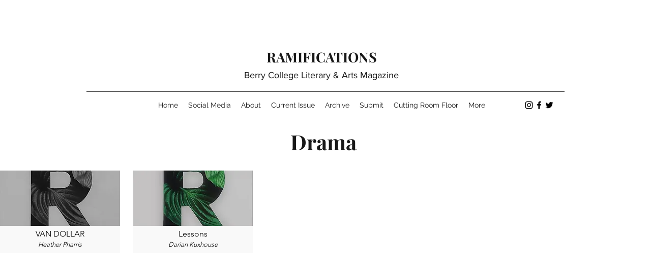

--- FILE ---
content_type: text/html; charset=UTF-8
request_url: https://www.ramificationsmagazine.com/drama
body_size: 139646
content:
<!DOCTYPE html>
<html lang="en">
<head>
  
  <!-- SEO Tags -->
  <title>Drama | Ramifications</title>
  <link rel="canonical" href="https://www.ramificationsmagazine.com/drama"/>
  <meta property="og:title" content="Drama | Ramifications"/>
  <meta property="og:url" content="https://www.ramificationsmagazine.com/drama"/>
  <meta property="og:site_name" content="Ramifications"/>
  <meta property="og:type" content="website"/>
  <meta name="keywords" content="Arts, Berry, College, Literary, Magazine"/>
  <meta name="twitter:card" content="summary_large_image"/>
  <meta name="twitter:title" content="Drama | Ramifications"/>

  
  <meta charset='utf-8'>
  <meta name="viewport" content="width=device-width, initial-scale=1" id="wixDesktopViewport" />
  <meta http-equiv="X-UA-Compatible" content="IE=edge">
  <meta name="generator" content="Wix.com Website Builder"/>

  <link rel="icon" sizes="192x192" href="https://static.parastorage.com/client/pfavico.ico" type="image/x-icon"/>
  <link rel="shortcut icon" href="https://static.parastorage.com/client/pfavico.ico" type="image/x-icon"/>
  <link rel="apple-touch-icon" href="https://static.parastorage.com/client/pfavico.ico" type="image/x-icon"/>

  <!-- Safari Pinned Tab Icon -->
  <!-- <link rel="mask-icon" href="https://static.parastorage.com/client/pfavico.ico"> -->

  <!-- Original trials -->
  


  <!-- Segmenter Polyfill -->
  <script>
    if (!window.Intl || !window.Intl.Segmenter) {
      (function() {
        var script = document.createElement('script');
        script.src = 'https://static.parastorage.com/unpkg/@formatjs/intl-segmenter@11.7.10/polyfill.iife.js';
        document.head.appendChild(script);
      })();
    }
  </script>

  <!-- Legacy Polyfills -->
  <script nomodule="" src="https://static.parastorage.com/unpkg/core-js-bundle@3.2.1/minified.js"></script>
  <script nomodule="" src="https://static.parastorage.com/unpkg/focus-within-polyfill@5.0.9/dist/focus-within-polyfill.js"></script>

  <!-- Performance API Polyfills -->
  <script>
  (function () {
    var noop = function noop() {};
    if ("performance" in window === false) {
      window.performance = {};
    }
    window.performance.mark = performance.mark || noop;
    window.performance.measure = performance.measure || noop;
    if ("now" in window.performance === false) {
      var nowOffset = Date.now();
      if (performance.timing && performance.timing.navigationStart) {
        nowOffset = performance.timing.navigationStart;
      }
      window.performance.now = function now() {
        return Date.now() - nowOffset;
      };
    }
  })();
  </script>

  <!-- Globals Definitions -->
  <script>
    (function () {
      var now = Date.now()
      window.initialTimestamps = {
        initialTimestamp: now,
        initialRequestTimestamp: Math.round(performance.timeOrigin ? performance.timeOrigin : now - performance.now())
      }

      window.thunderboltTag = "libs-releases-GA-local"
      window.thunderboltVersion = "1.16761.0"
    })();
  </script>

  <!-- Essential Viewer Model -->
  <script type="application/json" id="wix-essential-viewer-model">{"fleetConfig":{"fleetName":"thunderbolt-seo-isolated-renderer","type":"GA","code":0},"mode":{"qa":false,"enableTestApi":false,"debug":false,"ssrIndicator":false,"ssrOnly":false,"siteAssetsFallback":"enable","versionIndicator":false},"componentsLibrariesTopology":[{"artifactId":"editor-elements","namespace":"wixui","url":"https:\/\/static.parastorage.com\/services\/editor-elements\/1.14838.0"},{"artifactId":"editor-elements","namespace":"dsgnsys","url":"https:\/\/static.parastorage.com\/services\/editor-elements\/1.14838.0"}],"siteFeaturesConfigs":{"sessionManager":{"isRunningInDifferentSiteContext":false}},"language":{"userLanguage":"en"},"siteAssets":{"clientTopology":{"mediaRootUrl":"https:\/\/static.wixstatic.com","staticMediaUrl":"https:\/\/static.wixstatic.com\/media","moduleRepoUrl":"https:\/\/static.parastorage.com\/unpkg","fileRepoUrl":"https:\/\/static.parastorage.com\/services","viewerAppsUrl":"https:\/\/viewer-apps.parastorage.com","viewerAssetsUrl":"https:\/\/viewer-assets.parastorage.com","siteAssetsUrl":"https:\/\/siteassets.parastorage.com","pageJsonServerUrls":["https:\/\/pages.parastorage.com","https:\/\/staticorigin.wixstatic.com","https:\/\/www.ramificationsmagazine.com","https:\/\/fallback.wix.com\/wix-html-editor-pages-webapp\/page"],"pathOfTBModulesInFileRepoForFallback":"wix-thunderbolt\/dist\/"}},"siteFeatures":["accessibility","appMonitoring","assetsLoader","builderContextProviders","builderModuleLoader","businessLogger","captcha","clickHandlerRegistrar","commonConfig","componentsLoader","componentsRegistry","consentPolicy","cyclicTabbing","domSelectors","environmentWixCodeSdk","environment","lightbox","locationWixCodeSdk","mpaNavigation","navigationManager","navigationPhases","ooi","pages","panorama","renderer","reporter","routerFetch","router","scrollRestoration","seoWixCodeSdk","seo","sessionManager","siteMembersWixCodeSdk","siteMembers","siteScrollBlocker","siteWixCodeSdk","speculationRules","ssrCache","stores","structureApi","thunderboltInitializer","tpaCommons","translations","usedPlatformApis","warmupData","windowMessageRegistrar","windowWixCodeSdk","wixCustomElementComponent","wixEmbedsApi","componentsReact","platform"],"site":{"externalBaseUrl":"https:\/\/www.ramificationsmagazine.com","isSEO":true},"media":{"staticMediaUrl":"https:\/\/static.wixstatic.com\/media","mediaRootUrl":"https:\/\/static.wixstatic.com\/","staticVideoUrl":"https:\/\/video.wixstatic.com\/"},"requestUrl":"https:\/\/www.ramificationsmagazine.com\/drama","rollout":{"siteAssetsVersionsRollout":false,"isDACRollout":0,"isTBRollout":false},"commonConfig":{"brand":"wix","host":"VIEWER","bsi":"","consentPolicy":{},"consentPolicyHeader":{},"siteRevision":"1034","renderingFlow":"NONE","language":"en","locale":"en-us"},"interactionSampleRatio":0.01,"dynamicModelUrl":"https:\/\/www.ramificationsmagazine.com\/_api\/v2\/dynamicmodel","accessTokensUrl":"https:\/\/www.ramificationsmagazine.com\/_api\/v1\/access-tokens","isExcludedFromSecurityExperiments":false,"experiments":{"specs.thunderbolt.hardenFetchAndXHR":true,"specs.thunderbolt.securityExperiments":true}}</script>
  <script>window.viewerModel = JSON.parse(document.getElementById('wix-essential-viewer-model').textContent)</script>

  <script>
    window.commonConfig = viewerModel.commonConfig
  </script>

  
  <!-- BEGIN handleAccessTokens bundle -->

  <script data-url="https://static.parastorage.com/services/wix-thunderbolt/dist/handleAccessTokens.inline.4f2f9a53.bundle.min.js">(()=>{"use strict";function e(e){let{context:o,property:r,value:n,enumerable:i=!0}=e,c=e.get,l=e.set;if(!r||void 0===n&&!c&&!l)return new Error("property and value are required");let a=o||globalThis,s=a?.[r],u={};if(void 0!==n)u.value=n;else{if(c){let e=t(c);e&&(u.get=e)}if(l){let e=t(l);e&&(u.set=e)}}let p={...u,enumerable:i||!1,configurable:!1};void 0!==n&&(p.writable=!1);try{Object.defineProperty(a,r,p)}catch(e){return e instanceof TypeError?s:e}return s}function t(e,t){return"function"==typeof e?e:!0===e?.async&&"function"==typeof e.func?t?async function(t){return e.func(t)}:async function(){return e.func()}:"function"==typeof e?.func?e.func:void 0}try{e({property:"strictDefine",value:e})}catch{}try{e({property:"defineStrictObject",value:r})}catch{}try{e({property:"defineStrictMethod",value:n})}catch{}var o=["toString","toLocaleString","valueOf","constructor","prototype"];function r(t){let{context:n,property:c,propertiesToExclude:l=[],skipPrototype:a=!1,hardenPrototypePropertiesToExclude:s=[]}=t;if(!c)return new Error("property is required");let u=(n||globalThis)[c],p={},f=i(n,c);u&&("object"==typeof u||"function"==typeof u)&&Reflect.ownKeys(u).forEach(t=>{if(!l.includes(t)&&!o.includes(t)){let o=i(u,t);if(o&&(o.writable||o.configurable)){let{value:r,get:n,set:i,enumerable:c=!1}=o,l={};void 0!==r?l.value=r:n?l.get=n:i&&(l.set=i);try{let o=e({context:u,property:t,...l,enumerable:c});p[t]=o}catch(e){if(!(e instanceof TypeError))throw e;try{p[t]=o.value||o.get||o.set}catch{}}}}});let d={originalObject:u,originalProperties:p};if(!a&&void 0!==u?.prototype){let e=r({context:u,property:"prototype",propertiesToExclude:s,skipPrototype:!0});e instanceof Error||(d.originalPrototype=e?.originalObject,d.originalPrototypeProperties=e?.originalProperties)}return e({context:n,property:c,value:u,enumerable:f?.enumerable}),d}function n(t,o){let r=(o||globalThis)[t],n=i(o||globalThis,t);return r&&n&&(n.writable||n.configurable)?(Object.freeze(r),e({context:globalThis,property:t,value:r})):r}function i(e,t){if(e&&t)try{return Reflect.getOwnPropertyDescriptor(e,t)}catch{return}}function c(e){if("string"!=typeof e)return e;try{return decodeURIComponent(e).toLowerCase().trim()}catch{return e.toLowerCase().trim()}}function l(e,t){let o="";if("string"==typeof e)o=e.split("=")[0]?.trim()||"";else{if(!e||"string"!=typeof e.name)return!1;o=e.name}return t.has(c(o)||"")}function a(e,t){let o;return o="string"==typeof e?e.split(";").map(e=>e.trim()).filter(e=>e.length>0):e||[],o.filter(e=>!l(e,t))}var s=null;function u(){return null===s&&(s=typeof Document>"u"?void 0:Object.getOwnPropertyDescriptor(Document.prototype,"cookie")),s}function p(t,o){if(!globalThis?.cookieStore)return;let r=globalThis.cookieStore.get.bind(globalThis.cookieStore),n=globalThis.cookieStore.getAll.bind(globalThis.cookieStore),i=globalThis.cookieStore.set.bind(globalThis.cookieStore),c=globalThis.cookieStore.delete.bind(globalThis.cookieStore);return e({context:globalThis.CookieStore.prototype,property:"get",value:async function(e){return l(("string"==typeof e?e:e.name)||"",t)?null:r.call(this,e)},enumerable:!0}),e({context:globalThis.CookieStore.prototype,property:"getAll",value:async function(){return a(await n.apply(this,Array.from(arguments)),t)},enumerable:!0}),e({context:globalThis.CookieStore.prototype,property:"set",value:async function(){let e=Array.from(arguments);if(!l(1===e.length?e[0].name:e[0],t))return i.apply(this,e);o&&console.warn(o)},enumerable:!0}),e({context:globalThis.CookieStore.prototype,property:"delete",value:async function(){let e=Array.from(arguments);if(!l(1===e.length?e[0].name:e[0],t))return c.apply(this,e)},enumerable:!0}),e({context:globalThis.cookieStore,property:"prototype",value:globalThis.CookieStore.prototype,enumerable:!1}),e({context:globalThis,property:"cookieStore",value:globalThis.cookieStore,enumerable:!0}),{get:r,getAll:n,set:i,delete:c}}var f=["TextEncoder","TextDecoder","XMLHttpRequestEventTarget","EventTarget","URL","JSON","Reflect","Object","Array","Map","Set","WeakMap","WeakSet","Promise","Symbol","Error"],d=["addEventListener","removeEventListener","dispatchEvent","encodeURI","encodeURIComponent","decodeURI","decodeURIComponent"];const y=(e,t)=>{try{const o=t?t.get.call(document):document.cookie;return o.split(";").map(e=>e.trim()).filter(t=>t?.startsWith(e))[0]?.split("=")[1]}catch(e){return""}},g=(e="",t="",o="/")=>`${e}=; ${t?`domain=${t};`:""} max-age=0; path=${o}; expires=Thu, 01 Jan 1970 00:00:01 GMT`;function m(){(function(){if("undefined"!=typeof window){const e=performance.getEntriesByType("navigation")[0];return"back_forward"===(e?.type||"")}return!1})()&&function(){const{counter:e}=function(){const e=b("getItem");if(e){const[t,o]=e.split("-"),r=o?parseInt(o,10):0;if(r>=3){const e=t?Number(t):0;if(Date.now()-e>6e4)return{counter:0}}return{counter:r}}return{counter:0}}();e<3?(!function(e=1){b("setItem",`${Date.now()}-${e}`)}(e+1),window.location.reload()):console.error("ATS: Max reload attempts reached")}()}function b(e,t){try{return sessionStorage[e]("reload",t||"")}catch(e){console.error("ATS: Error calling sessionStorage:",e)}}const h="client-session-bind",v="sec-fetch-unsupported",{experiments:w}=window.viewerModel,T=[h,"client-binding",v,"svSession","smSession","server-session-bind","wixSession2","wixSession3"].map(e=>e.toLowerCase()),{cookie:S}=function(t,o){let r=new Set(t);return e({context:document,property:"cookie",set:{func:e=>function(e,t,o,r){let n=u(),i=c(t.split(";")[0]||"")||"";[...o].every(e=>!i.startsWith(e.toLowerCase()))&&n?.set?n.set.call(e,t):r&&console.warn(r)}(document,e,r,o)},get:{func:()=>function(e,t){let o=u();if(!o?.get)throw new Error("Cookie descriptor or getter not available");return a(o.get.call(e),t).join("; ")}(document,r)},enumerable:!0}),{cookieStore:p(r,o),cookie:u()}}(T),k="tbReady",x="security_overrideGlobals",{experiments:E,siteFeaturesConfigs:C,accessTokensUrl:P}=window.viewerModel,R=P,M={},O=(()=>{const e=y(h,S);if(w["specs.thunderbolt.browserCacheReload"]){y(v,S)||e?b("removeItem"):m()}return(()=>{const e=g(h),t=g(h,location.hostname);S.set.call(document,e),S.set.call(document,t)})(),e})();O&&(M["client-binding"]=O);const D=fetch;addEventListener(k,function e(t){const{logger:o}=t.detail;try{window.tb.init({fetch:D,fetchHeaders:M})}catch(e){const t=new Error("TB003");o.meter(`${x}_${t.message}`,{paramsOverrides:{errorType:x,eventString:t.message}}),window?.viewerModel?.mode.debug&&console.error(e)}finally{removeEventListener(k,e)}}),E["specs.thunderbolt.hardenFetchAndXHR"]||(window.fetchDynamicModel=()=>C.sessionManager.isRunningInDifferentSiteContext?Promise.resolve({}):fetch(R,{credentials:"same-origin",headers:M}).then(function(e){if(!e.ok)throw new Error(`[${e.status}]${e.statusText}`);return e.json()}),window.dynamicModelPromise=window.fetchDynamicModel())})();
//# sourceMappingURL=https://static.parastorage.com/services/wix-thunderbolt/dist/handleAccessTokens.inline.4f2f9a53.bundle.min.js.map</script>

<!-- END handleAccessTokens bundle -->

<!-- BEGIN overrideGlobals bundle -->

<script data-url="https://static.parastorage.com/services/wix-thunderbolt/dist/overrideGlobals.inline.ec13bfcf.bundle.min.js">(()=>{"use strict";function e(e){let{context:r,property:o,value:n,enumerable:i=!0}=e,c=e.get,a=e.set;if(!o||void 0===n&&!c&&!a)return new Error("property and value are required");let l=r||globalThis,u=l?.[o],s={};if(void 0!==n)s.value=n;else{if(c){let e=t(c);e&&(s.get=e)}if(a){let e=t(a);e&&(s.set=e)}}let p={...s,enumerable:i||!1,configurable:!1};void 0!==n&&(p.writable=!1);try{Object.defineProperty(l,o,p)}catch(e){return e instanceof TypeError?u:e}return u}function t(e,t){return"function"==typeof e?e:!0===e?.async&&"function"==typeof e.func?t?async function(t){return e.func(t)}:async function(){return e.func()}:"function"==typeof e?.func?e.func:void 0}try{e({property:"strictDefine",value:e})}catch{}try{e({property:"defineStrictObject",value:o})}catch{}try{e({property:"defineStrictMethod",value:n})}catch{}var r=["toString","toLocaleString","valueOf","constructor","prototype"];function o(t){let{context:n,property:c,propertiesToExclude:a=[],skipPrototype:l=!1,hardenPrototypePropertiesToExclude:u=[]}=t;if(!c)return new Error("property is required");let s=(n||globalThis)[c],p={},f=i(n,c);s&&("object"==typeof s||"function"==typeof s)&&Reflect.ownKeys(s).forEach(t=>{if(!a.includes(t)&&!r.includes(t)){let r=i(s,t);if(r&&(r.writable||r.configurable)){let{value:o,get:n,set:i,enumerable:c=!1}=r,a={};void 0!==o?a.value=o:n?a.get=n:i&&(a.set=i);try{let r=e({context:s,property:t,...a,enumerable:c});p[t]=r}catch(e){if(!(e instanceof TypeError))throw e;try{p[t]=r.value||r.get||r.set}catch{}}}}});let d={originalObject:s,originalProperties:p};if(!l&&void 0!==s?.prototype){let e=o({context:s,property:"prototype",propertiesToExclude:u,skipPrototype:!0});e instanceof Error||(d.originalPrototype=e?.originalObject,d.originalPrototypeProperties=e?.originalProperties)}return e({context:n,property:c,value:s,enumerable:f?.enumerable}),d}function n(t,r){let o=(r||globalThis)[t],n=i(r||globalThis,t);return o&&n&&(n.writable||n.configurable)?(Object.freeze(o),e({context:globalThis,property:t,value:o})):o}function i(e,t){if(e&&t)try{return Reflect.getOwnPropertyDescriptor(e,t)}catch{return}}function c(e){if("string"!=typeof e)return e;try{return decodeURIComponent(e).toLowerCase().trim()}catch{return e.toLowerCase().trim()}}function a(e,t){return e instanceof Headers?e.forEach((r,o)=>{l(o,t)||e.delete(o)}):Object.keys(e).forEach(r=>{l(r,t)||delete e[r]}),e}function l(e,t){return!t.has(c(e)||"")}function u(e,t){let r=!0,o=function(e){let t,r;if(globalThis.Request&&e instanceof Request)t=e.url;else{if("function"!=typeof e?.toString)throw new Error("Unsupported type for url");t=e.toString()}try{return new URL(t).pathname}catch{return r=t.replace(/#.+/gi,"").split("?").shift(),r.startsWith("/")?r:`/${r}`}}(e),n=c(o);return n&&t.some(e=>n.includes(e))&&(r=!1),r}function s(t,r,o){let n=fetch,i=XMLHttpRequest,c=new Set(r);function s(){let e=new i,r=e.open,n=e.setRequestHeader;return e.open=function(){let n=Array.from(arguments),i=n[1];if(n.length<2||u(i,t))return r.apply(e,n);throw new Error(o||`Request not allowed for path ${i}`)},e.setRequestHeader=function(t,r){l(decodeURIComponent(t),c)&&n.call(e,t,r)},e}return e({property:"fetch",value:function(){let e=function(e,t){return globalThis.Request&&e[0]instanceof Request&&e[0]?.headers?a(e[0].headers,t):e[1]?.headers&&a(e[1].headers,t),e}(arguments,c);return u(arguments[0],t)?n.apply(globalThis,Array.from(e)):new Promise((e,t)=>{t(new Error(o||`Request not allowed for path ${arguments[0]}`))})},enumerable:!0}),e({property:"XMLHttpRequest",value:s,enumerable:!0}),Object.keys(i).forEach(e=>{s[e]=i[e]}),{fetch:n,XMLHttpRequest:i}}var p=["TextEncoder","TextDecoder","XMLHttpRequestEventTarget","EventTarget","URL","JSON","Reflect","Object","Array","Map","Set","WeakMap","WeakSet","Promise","Symbol","Error"],f=["addEventListener","removeEventListener","dispatchEvent","encodeURI","encodeURIComponent","decodeURI","decodeURIComponent"];const d=function(){let t=globalThis.open,r=document.open;function o(e,r,o){let n="string"!=typeof e,i=t.call(window,e,r,o);return n||e&&function(e){return e.startsWith("//")&&/(?:[a-z0-9](?:[a-z0-9-]{0,61}[a-z0-9])?\.)+[a-z0-9][a-z0-9-]{0,61}[a-z0-9]/g.test(`${location.protocol}:${e}`)&&(e=`${location.protocol}${e}`),!e.startsWith("http")||new URL(e).hostname===location.hostname}(e)?{}:i}return e({property:"open",value:o,context:globalThis,enumerable:!0}),e({property:"open",value:function(e,t,n){return e?o(e,t,n):r.call(document,e||"",t||"",n||"")},context:document,enumerable:!0}),{open:t,documentOpen:r}},y=function(){let t=document.createElement,r=Element.prototype.setAttribute,o=Element.prototype.setAttributeNS;return e({property:"createElement",context:document,value:function(n,i){let a=t.call(document,n,i);if("iframe"===c(n)){e({property:"srcdoc",context:a,get:()=>"",set:()=>{console.warn("`srcdoc` is not allowed in iframe elements.")}});let t=function(e,t){"srcdoc"!==e.toLowerCase()?r.call(a,e,t):console.warn("`srcdoc` attribute is not allowed to be set.")},n=function(e,t,r){"srcdoc"!==t.toLowerCase()?o.call(a,e,t,r):console.warn("`srcdoc` attribute is not allowed to be set.")};a.setAttribute=t,a.setAttributeNS=n}return a},enumerable:!0}),{createElement:t,setAttribute:r,setAttributeNS:o}},m=["client-binding"],b=["/_api/v1/access-tokens","/_api/v2/dynamicmodel","/_api/one-app-session-web/v3/businesses"],h=function(){let t=setTimeout,r=setInterval;return o("setTimeout",0,globalThis),o("setInterval",0,globalThis),{setTimeout:t,setInterval:r};function o(t,r,o){let n=o||globalThis,i=n[t];if(!i||"function"!=typeof i)throw new Error(`Function ${t} not found or is not a function`);e({property:t,value:function(){let e=Array.from(arguments);if("string"!=typeof e[r])return i.apply(n,e);console.warn(`Calling ${t} with a String Argument at index ${r} is not allowed`)},context:o,enumerable:!0})}},v=function(){if(navigator&&"serviceWorker"in navigator){let t=navigator.serviceWorker.register;return e({context:navigator.serviceWorker,property:"register",value:function(){console.log("Service worker registration is not allowed")},enumerable:!0}),{register:t}}return{}};performance.mark("overrideGlobals started");const{isExcludedFromSecurityExperiments:g,experiments:w}=window.viewerModel,E=!g&&w["specs.thunderbolt.securityExperiments"];try{d(),E&&y(),w["specs.thunderbolt.hardenFetchAndXHR"]&&E&&s(b,m),v(),(e=>{let t=[],r=[];r=r.concat(["TextEncoder","TextDecoder"]),e&&(r=r.concat(["XMLHttpRequestEventTarget","EventTarget"])),r=r.concat(["URL","JSON"]),e&&(t=t.concat(["addEventListener","removeEventListener"])),t=t.concat(["encodeURI","encodeURIComponent","decodeURI","decodeURIComponent"]),r=r.concat(["String","Number"]),e&&r.push("Object"),r=r.concat(["Reflect"]),t.forEach(e=>{n(e),["addEventListener","removeEventListener"].includes(e)&&n(e,document)}),r.forEach(e=>{o({property:e})})})(E),E&&h()}catch(e){window?.viewerModel?.mode.debug&&console.error(e);const t=new Error("TB006");window.fedops?.reportError(t,"security_overrideGlobals"),window.Sentry?window.Sentry.captureException(t):globalThis.defineStrictProperty("sentryBuffer",[t],window,!1)}performance.mark("overrideGlobals ended")})();
//# sourceMappingURL=https://static.parastorage.com/services/wix-thunderbolt/dist/overrideGlobals.inline.ec13bfcf.bundle.min.js.map</script>

<!-- END overrideGlobals bundle -->


  
  <script>
    window.commonConfig = viewerModel.commonConfig

	
  </script>

  <!-- Initial CSS -->
  <style data-url="https://static.parastorage.com/services/wix-thunderbolt/dist/main.347af09f.min.css">@keyframes slide-horizontal-new{0%{transform:translateX(100%)}}@keyframes slide-horizontal-old{80%{opacity:1}to{opacity:0;transform:translateX(-100%)}}@keyframes slide-vertical-new{0%{transform:translateY(-100%)}}@keyframes slide-vertical-old{80%{opacity:1}to{opacity:0;transform:translateY(100%)}}@keyframes out-in-new{0%{opacity:0}}@keyframes out-in-old{to{opacity:0}}:root:active-view-transition{view-transition-name:none}::view-transition{pointer-events:none}:root:active-view-transition::view-transition-new(page-group),:root:active-view-transition::view-transition-old(page-group){animation-duration:.6s;cursor:wait;pointer-events:all}:root:active-view-transition-type(SlideHorizontal)::view-transition-old(page-group){animation:slide-horizontal-old .6s cubic-bezier(.83,0,.17,1) forwards;mix-blend-mode:normal}:root:active-view-transition-type(SlideHorizontal)::view-transition-new(page-group){animation:slide-horizontal-new .6s cubic-bezier(.83,0,.17,1) backwards;mix-blend-mode:normal}:root:active-view-transition-type(SlideVertical)::view-transition-old(page-group){animation:slide-vertical-old .6s cubic-bezier(.83,0,.17,1) forwards;mix-blend-mode:normal}:root:active-view-transition-type(SlideVertical)::view-transition-new(page-group){animation:slide-vertical-new .6s cubic-bezier(.83,0,.17,1) backwards;mix-blend-mode:normal}:root:active-view-transition-type(OutIn)::view-transition-old(page-group){animation:out-in-old .35s cubic-bezier(.22,1,.36,1) forwards}:root:active-view-transition-type(OutIn)::view-transition-new(page-group){animation:out-in-new .35s cubic-bezier(.64,0,.78,0) .35s backwards}@media(prefers-reduced-motion:reduce){::view-transition-group(*),::view-transition-new(*),::view-transition-old(*){animation:none!important}}body,html{background:transparent;border:0;margin:0;outline:0;padding:0;vertical-align:baseline}body{--scrollbar-width:0px;font-family:Arial,Helvetica,sans-serif;font-size:10px}body,html{height:100%}body{overflow-x:auto;overflow-y:scroll}body:not(.responsive) #site-root{min-width:var(--site-width);width:100%}body:not([data-js-loaded]) [data-hide-prejs]{visibility:hidden}interact-element{display:contents}#SITE_CONTAINER{position:relative}:root{--one-unit:1vw;--section-max-width:9999px;--spx-stopper-max:9999px;--spx-stopper-min:0px;--browser-zoom:1}@supports(-webkit-appearance:none) and (stroke-color:transparent){:root{--safari-sticky-fix:opacity;--experimental-safari-sticky-fix:translateZ(0)}}@supports(container-type:inline-size){:root{--one-unit:1cqw}}[id^=oldHoverBox-]{mix-blend-mode:plus-lighter;transition:opacity .5s ease,visibility .5s ease}[data-mesh-id$=inlineContent-gridContainer]:has(>[id^=oldHoverBox-]){isolation:isolate}</style>
<style data-url="https://static.parastorage.com/services/wix-thunderbolt/dist/main.renderer.9cb0985f.min.css">a,abbr,acronym,address,applet,b,big,blockquote,button,caption,center,cite,code,dd,del,dfn,div,dl,dt,em,fieldset,font,footer,form,h1,h2,h3,h4,h5,h6,header,i,iframe,img,ins,kbd,label,legend,li,nav,object,ol,p,pre,q,s,samp,section,small,span,strike,strong,sub,sup,table,tbody,td,tfoot,th,thead,title,tr,tt,u,ul,var{background:transparent;border:0;margin:0;outline:0;padding:0;vertical-align:baseline}input,select,textarea{box-sizing:border-box;font-family:Helvetica,Arial,sans-serif}ol,ul{list-style:none}blockquote,q{quotes:none}ins{text-decoration:none}del{text-decoration:line-through}table{border-collapse:collapse;border-spacing:0}a{cursor:pointer;text-decoration:none}.testStyles{overflow-y:hidden}.reset-button{-webkit-appearance:none;background:none;border:0;color:inherit;font:inherit;line-height:normal;outline:0;overflow:visible;padding:0;-webkit-user-select:none;-moz-user-select:none;-ms-user-select:none}:focus{outline:none}body.device-mobile-optimized:not(.disable-site-overflow){overflow-x:hidden;overflow-y:scroll}body.device-mobile-optimized:not(.responsive) #SITE_CONTAINER{margin-left:auto;margin-right:auto;overflow-x:visible;position:relative;width:320px}body.device-mobile-optimized:not(.responsive):not(.blockSiteScrolling) #SITE_CONTAINER{margin-top:0}body.device-mobile-optimized>*{max-width:100%!important}body.device-mobile-optimized #site-root{overflow-x:hidden;overflow-y:hidden}@supports(overflow:clip){body.device-mobile-optimized #site-root{overflow-x:clip;overflow-y:clip}}body.device-mobile-non-optimized #SITE_CONTAINER #site-root{overflow-x:clip;overflow-y:clip}body.device-mobile-non-optimized.fullScreenMode{background-color:#5f6360}body.device-mobile-non-optimized.fullScreenMode #MOBILE_ACTIONS_MENU,body.device-mobile-non-optimized.fullScreenMode #SITE_BACKGROUND,body.device-mobile-non-optimized.fullScreenMode #site-root,body.fullScreenMode #WIX_ADS{visibility:hidden}body.fullScreenMode{overflow-x:hidden!important;overflow-y:hidden!important}body.fullScreenMode.device-mobile-optimized #TINY_MENU{opacity:0;pointer-events:none}body.fullScreenMode-scrollable.device-mobile-optimized{overflow-x:hidden!important;overflow-y:auto!important}body.fullScreenMode-scrollable.device-mobile-optimized #masterPage,body.fullScreenMode-scrollable.device-mobile-optimized #site-root{overflow-x:hidden!important;overflow-y:hidden!important}body.fullScreenMode-scrollable.device-mobile-optimized #SITE_BACKGROUND,body.fullScreenMode-scrollable.device-mobile-optimized #masterPage{height:auto!important}body.fullScreenMode-scrollable.device-mobile-optimized #masterPage.mesh-layout{height:0!important}body.blockSiteScrolling,body.siteScrollingBlocked{position:fixed;width:100%}body.blockSiteScrolling #SITE_CONTAINER{margin-top:calc(var(--blocked-site-scroll-margin-top)*-1)}#site-root{margin:0 auto;min-height:100%;position:relative;top:var(--wix-ads-height)}#site-root img:not([src]){visibility:hidden}#site-root svg img:not([src]){visibility:visible}.auto-generated-link{color:inherit}#SCROLL_TO_BOTTOM,#SCROLL_TO_TOP{height:0}.has-click-trigger{cursor:pointer}.fullScreenOverlay{bottom:0;display:flex;justify-content:center;left:0;overflow-y:hidden;position:fixed;right:0;top:-60px;z-index:1005}.fullScreenOverlay>.fullScreenOverlayContent{bottom:0;left:0;margin:0 auto;overflow:hidden;position:absolute;right:0;top:60px;transform:translateZ(0)}[data-mesh-id$=centeredContent],[data-mesh-id$=form],[data-mesh-id$=inlineContent]{pointer-events:none;position:relative}[data-mesh-id$=-gridWrapper],[data-mesh-id$=-rotated-wrapper]{pointer-events:none}[data-mesh-id$=-gridContainer]>*,[data-mesh-id$=-rotated-wrapper]>*,[data-mesh-id$=inlineContent]>:not([data-mesh-id$=-gridContainer]){pointer-events:auto}.device-mobile-optimized #masterPage.mesh-layout #SOSP_CONTAINER_CUSTOM_ID{grid-area:2/1/3/2;-ms-grid-row:2;position:relative}#masterPage.mesh-layout{-ms-grid-rows:max-content max-content min-content max-content;-ms-grid-columns:100%;align-items:start;display:-ms-grid;display:grid;grid-template-columns:100%;grid-template-rows:max-content max-content min-content max-content;justify-content:stretch}#masterPage.mesh-layout #PAGES_CONTAINER,#masterPage.mesh-layout #SITE_FOOTER-placeholder,#masterPage.mesh-layout #SITE_FOOTER_WRAPPER,#masterPage.mesh-layout #SITE_HEADER-placeholder,#masterPage.mesh-layout #SITE_HEADER_WRAPPER,#masterPage.mesh-layout #SOSP_CONTAINER_CUSTOM_ID[data-state~=mobileView],#masterPage.mesh-layout #soapAfterPagesContainer,#masterPage.mesh-layout #soapBeforePagesContainer{-ms-grid-row-align:start;-ms-grid-column-align:start;-ms-grid-column:1}#masterPage.mesh-layout #SITE_HEADER-placeholder,#masterPage.mesh-layout #SITE_HEADER_WRAPPER{grid-area:1/1/2/2;-ms-grid-row:1}#masterPage.mesh-layout #PAGES_CONTAINER,#masterPage.mesh-layout #soapAfterPagesContainer,#masterPage.mesh-layout #soapBeforePagesContainer{grid-area:3/1/4/2;-ms-grid-row:3}#masterPage.mesh-layout #soapAfterPagesContainer,#masterPage.mesh-layout #soapBeforePagesContainer{width:100%}#masterPage.mesh-layout #PAGES_CONTAINER{align-self:stretch}#masterPage.mesh-layout main#PAGES_CONTAINER{display:block}#masterPage.mesh-layout #SITE_FOOTER-placeholder,#masterPage.mesh-layout #SITE_FOOTER_WRAPPER{grid-area:4/1/5/2;-ms-grid-row:4}#masterPage.mesh-layout #SITE_PAGES,#masterPage.mesh-layout [data-mesh-id=PAGES_CONTAINERcenteredContent],#masterPage.mesh-layout [data-mesh-id=PAGES_CONTAINERinlineContent]{height:100%}#masterPage.mesh-layout.desktop>*{width:100%}#masterPage.mesh-layout #PAGES_CONTAINER,#masterPage.mesh-layout #SITE_FOOTER,#masterPage.mesh-layout #SITE_FOOTER_WRAPPER,#masterPage.mesh-layout #SITE_HEADER,#masterPage.mesh-layout #SITE_HEADER_WRAPPER,#masterPage.mesh-layout #SITE_PAGES,#masterPage.mesh-layout #masterPageinlineContent{position:relative}#masterPage.mesh-layout #SITE_HEADER{grid-area:1/1/2/2}#masterPage.mesh-layout #SITE_FOOTER{grid-area:4/1/5/2}#masterPage.mesh-layout.overflow-x-clip #SITE_FOOTER,#masterPage.mesh-layout.overflow-x-clip #SITE_HEADER{overflow-x:clip}[data-z-counter]{z-index:0}[data-z-counter="0"]{z-index:auto}.wixSiteProperties{-webkit-font-smoothing:antialiased;-moz-osx-font-smoothing:grayscale}:root{--wst-button-color-fill-primary:rgb(var(--color_48));--wst-button-color-border-primary:rgb(var(--color_49));--wst-button-color-text-primary:rgb(var(--color_50));--wst-button-color-fill-primary-hover:rgb(var(--color_51));--wst-button-color-border-primary-hover:rgb(var(--color_52));--wst-button-color-text-primary-hover:rgb(var(--color_53));--wst-button-color-fill-primary-disabled:rgb(var(--color_54));--wst-button-color-border-primary-disabled:rgb(var(--color_55));--wst-button-color-text-primary-disabled:rgb(var(--color_56));--wst-button-color-fill-secondary:rgb(var(--color_57));--wst-button-color-border-secondary:rgb(var(--color_58));--wst-button-color-text-secondary:rgb(var(--color_59));--wst-button-color-fill-secondary-hover:rgb(var(--color_60));--wst-button-color-border-secondary-hover:rgb(var(--color_61));--wst-button-color-text-secondary-hover:rgb(var(--color_62));--wst-button-color-fill-secondary-disabled:rgb(var(--color_63));--wst-button-color-border-secondary-disabled:rgb(var(--color_64));--wst-button-color-text-secondary-disabled:rgb(var(--color_65));--wst-color-fill-base-1:rgb(var(--color_36));--wst-color-fill-base-2:rgb(var(--color_37));--wst-color-fill-base-shade-1:rgb(var(--color_38));--wst-color-fill-base-shade-2:rgb(var(--color_39));--wst-color-fill-base-shade-3:rgb(var(--color_40));--wst-color-fill-accent-1:rgb(var(--color_41));--wst-color-fill-accent-2:rgb(var(--color_42));--wst-color-fill-accent-3:rgb(var(--color_43));--wst-color-fill-accent-4:rgb(var(--color_44));--wst-color-fill-background-primary:rgb(var(--color_11));--wst-color-fill-background-secondary:rgb(var(--color_12));--wst-color-text-primary:rgb(var(--color_15));--wst-color-text-secondary:rgb(var(--color_14));--wst-color-action:rgb(var(--color_18));--wst-color-disabled:rgb(var(--color_39));--wst-color-title:rgb(var(--color_45));--wst-color-subtitle:rgb(var(--color_46));--wst-color-line:rgb(var(--color_47));--wst-font-style-h2:var(--font_2);--wst-font-style-h3:var(--font_3);--wst-font-style-h4:var(--font_4);--wst-font-style-h5:var(--font_5);--wst-font-style-h6:var(--font_6);--wst-font-style-body-large:var(--font_7);--wst-font-style-body-medium:var(--font_8);--wst-font-style-body-small:var(--font_9);--wst-font-style-body-x-small:var(--font_10);--wst-color-custom-1:rgb(var(--color_13));--wst-color-custom-2:rgb(var(--color_16));--wst-color-custom-3:rgb(var(--color_17));--wst-color-custom-4:rgb(var(--color_19));--wst-color-custom-5:rgb(var(--color_20));--wst-color-custom-6:rgb(var(--color_21));--wst-color-custom-7:rgb(var(--color_22));--wst-color-custom-8:rgb(var(--color_23));--wst-color-custom-9:rgb(var(--color_24));--wst-color-custom-10:rgb(var(--color_25));--wst-color-custom-11:rgb(var(--color_26));--wst-color-custom-12:rgb(var(--color_27));--wst-color-custom-13:rgb(var(--color_28));--wst-color-custom-14:rgb(var(--color_29));--wst-color-custom-15:rgb(var(--color_30));--wst-color-custom-16:rgb(var(--color_31));--wst-color-custom-17:rgb(var(--color_32));--wst-color-custom-18:rgb(var(--color_33));--wst-color-custom-19:rgb(var(--color_34));--wst-color-custom-20:rgb(var(--color_35))}.wix-presets-wrapper{display:contents}</style>

  <meta name="format-detection" content="telephone=no">
  <meta name="skype_toolbar" content="skype_toolbar_parser_compatible">
  
  

  

  

  <!-- head performance data start -->
  
  <!-- head performance data end -->
  

    


    
<style data-href="https://static.parastorage.com/services/editor-elements-library/dist/thunderbolt/rb_wixui.thunderbolt_bootstrap-responsive.5018a9e9.min.css">._pfxlW{clip-path:inset(50%);height:24px;position:absolute;width:24px}._pfxlW:active,._pfxlW:focus{clip-path:unset;right:0;top:50%;transform:translateY(-50%)}._pfxlW.RG3k61{transform:translateY(-50%) rotate(180deg)}.r4OX7l,.xTjc1A{box-sizing:border-box;height:100%;overflow:visible;position:relative;width:auto}.r4OX7l[data-state~=header] a,.r4OX7l[data-state~=header] div,[data-state~=header].xTjc1A a,[data-state~=header].xTjc1A div{cursor:default!important}.r4OX7l .UiHgGh,.xTjc1A .UiHgGh{display:inline-block;height:100%;width:100%}.xTjc1A{--display:inline-block;cursor:pointer;display:var(--display);font:var(--fnt,var(--font_1))}.xTjc1A .yRj2ms{padding:0 var(--pad,5px)}.xTjc1A .JS76Uv{color:rgb(var(--txt,var(--color_15,color_15)));display:inline-block;padding:0 10px;transition:var(--trans,color .4s ease 0s)}.xTjc1A[data-state~=drop]{display:block;width:100%}.xTjc1A[data-state~=drop] .JS76Uv{padding:0 .5em}.xTjc1A[data-state~=link]:hover .JS76Uv,.xTjc1A[data-state~=over] .JS76Uv{color:rgb(var(--txth,var(--color_14,color_14)));transition:var(--trans,color .4s ease 0s)}.xTjc1A[data-state~=selected] .JS76Uv{color:rgb(var(--txts,var(--color_14,color_14)));transition:var(--trans,color .4s ease 0s)}.NHM1d1{overflow-x:hidden}.NHM1d1 .R_TAzU{display:flex;flex-direction:column;height:100%;width:100%}.NHM1d1 .R_TAzU .aOF1ks{flex:1}.NHM1d1 .R_TAzU .y7qwii{height:calc(100% - (var(--menuTotalBordersY, 0px)));overflow:visible;white-space:nowrap;width:calc(100% - (var(--menuTotalBordersX, 0px)))}.NHM1d1 .R_TAzU .y7qwii .Tg1gOB,.NHM1d1 .R_TAzU .y7qwii .p90CkU{direction:var(--menu-direction);display:inline-block;text-align:var(--menu-align,var(--align))}.NHM1d1 .R_TAzU .y7qwii .mvZ3NH{display:block;width:100%}.NHM1d1 .h3jCPd{direction:var(--submenus-direction);display:block;opacity:1;text-align:var(--submenus-align,var(--align));z-index:99999}.NHM1d1 .h3jCPd .wkJ2fp{display:inherit;overflow:visible;visibility:inherit;white-space:nowrap;width:auto}.NHM1d1 .h3jCPd.DlGBN0{transition:visibility;transition-delay:.2s;visibility:visible}.NHM1d1 .h3jCPd .p90CkU{display:inline-block}.NHM1d1 .vh74Xw{display:none}.XwCBRN>nav{bottom:0;left:0;right:0;top:0}.XwCBRN .h3jCPd,.XwCBRN .y7qwii,.XwCBRN>nav{position:absolute}.XwCBRN .h3jCPd{margin-top:7px;visibility:hidden}.XwCBRN .h3jCPd[data-dropMode=dropUp]{margin-bottom:7px;margin-top:0}.XwCBRN .wkJ2fp{background-color:rgba(var(--bgDrop,var(--color_11,color_11)),var(--alpha-bgDrop,1));border-radius:var(--rd,0);box-shadow:var(--shd,0 1px 4px rgba(0,0,0,.6))}.P0dCOY .PJ4KCX{background-color:rgba(var(--bg,var(--color_11,color_11)),var(--alpha-bg,1));bottom:0;left:0;overflow:hidden;position:absolute;right:0;top:0}.xpmKd_{border-radius:var(--overflow-wrapper-border-radius)}</style>
<style data-href="https://static.parastorage.com/services/editor-elements-library/dist/thunderbolt/rb_wixui.thunderbolt_bootstrap.a1b00b19.min.css">.cwL6XW{cursor:pointer}.sNF2R0{opacity:0}.hLoBV3{transition:opacity var(--transition-duration) cubic-bezier(.37,0,.63,1)}.Rdf41z,.hLoBV3{opacity:1}.ftlZWo{transition:opacity var(--transition-duration) cubic-bezier(.37,0,.63,1)}.ATGlOr,.ftlZWo{opacity:0}.KQSXD0{transition:opacity var(--transition-duration) cubic-bezier(.64,0,.78,0)}.KQSXD0,.pagQKE{opacity:1}._6zG5H{opacity:0;transition:opacity var(--transition-duration) cubic-bezier(.22,1,.36,1)}.BB49uC{transform:translateX(100%)}.j9xE1V{transition:transform var(--transition-duration) cubic-bezier(.87,0,.13,1)}.ICs7Rs,.j9xE1V{transform:translateX(0)}.DxijZJ{transition:transform var(--transition-duration) cubic-bezier(.87,0,.13,1)}.B5kjYq,.DxijZJ{transform:translateX(-100%)}.cJijIV{transition:transform var(--transition-duration) cubic-bezier(.87,0,.13,1)}.cJijIV,.hOxaWM{transform:translateX(0)}.T9p3fN{transform:translateX(100%);transition:transform var(--transition-duration) cubic-bezier(.87,0,.13,1)}.qDxYJm{transform:translateY(100%)}.aA9V0P{transition:transform var(--transition-duration) cubic-bezier(.87,0,.13,1)}.YPXPAS,.aA9V0P{transform:translateY(0)}.Xf2zsA{transition:transform var(--transition-duration) cubic-bezier(.87,0,.13,1)}.Xf2zsA,.y7Kt7s{transform:translateY(-100%)}.EeUgMu{transition:transform var(--transition-duration) cubic-bezier(.87,0,.13,1)}.EeUgMu,.fdHrtm{transform:translateY(0)}.WIFaG4{transform:translateY(100%);transition:transform var(--transition-duration) cubic-bezier(.87,0,.13,1)}body:not(.responsive) .JsJXaX{overflow-x:clip}:root:active-view-transition .JsJXaX{view-transition-name:page-group}.AnQkDU{display:grid;grid-template-columns:1fr;grid-template-rows:1fr;height:100%}.AnQkDU>div{align-self:stretch!important;grid-area:1/1/2/2;justify-self:stretch!important}.StylableButton2545352419__root{-archetype:box;border:none;box-sizing:border-box;cursor:pointer;display:block;height:100%;min-height:10px;min-width:10px;padding:0;touch-action:manipulation;width:100%}.StylableButton2545352419__root[disabled]{pointer-events:none}.StylableButton2545352419__root:not(:hover):not([disabled]).StylableButton2545352419--hasBackgroundColor{background-color:var(--corvid-background-color)!important}.StylableButton2545352419__root:hover:not([disabled]).StylableButton2545352419--hasHoverBackgroundColor{background-color:var(--corvid-hover-background-color)!important}.StylableButton2545352419__root:not(:hover)[disabled].StylableButton2545352419--hasDisabledBackgroundColor{background-color:var(--corvid-disabled-background-color)!important}.StylableButton2545352419__root:not(:hover):not([disabled]).StylableButton2545352419--hasBorderColor{border-color:var(--corvid-border-color)!important}.StylableButton2545352419__root:hover:not([disabled]).StylableButton2545352419--hasHoverBorderColor{border-color:var(--corvid-hover-border-color)!important}.StylableButton2545352419__root:not(:hover)[disabled].StylableButton2545352419--hasDisabledBorderColor{border-color:var(--corvid-disabled-border-color)!important}.StylableButton2545352419__root.StylableButton2545352419--hasBorderRadius{border-radius:var(--corvid-border-radius)!important}.StylableButton2545352419__root.StylableButton2545352419--hasBorderWidth{border-width:var(--corvid-border-width)!important}.StylableButton2545352419__root:not(:hover):not([disabled]).StylableButton2545352419--hasColor,.StylableButton2545352419__root:not(:hover):not([disabled]).StylableButton2545352419--hasColor .StylableButton2545352419__label{color:var(--corvid-color)!important}.StylableButton2545352419__root:hover:not([disabled]).StylableButton2545352419--hasHoverColor,.StylableButton2545352419__root:hover:not([disabled]).StylableButton2545352419--hasHoverColor .StylableButton2545352419__label{color:var(--corvid-hover-color)!important}.StylableButton2545352419__root:not(:hover)[disabled].StylableButton2545352419--hasDisabledColor,.StylableButton2545352419__root:not(:hover)[disabled].StylableButton2545352419--hasDisabledColor .StylableButton2545352419__label{color:var(--corvid-disabled-color)!important}.StylableButton2545352419__link{-archetype:box;box-sizing:border-box;color:#000;text-decoration:none}.StylableButton2545352419__container{align-items:center;display:flex;flex-basis:auto;flex-direction:row;flex-grow:1;height:100%;justify-content:center;overflow:hidden;transition:all .2s ease,visibility 0s;width:100%}.StylableButton2545352419__label{-archetype:text;-controller-part-type:LayoutChildDisplayDropdown,LayoutFlexChildSpacing(first);max-width:100%;min-width:1.8em;overflow:hidden;text-align:center;text-overflow:ellipsis;transition:inherit;white-space:nowrap}.StylableButton2545352419__root.StylableButton2545352419--isMaxContent .StylableButton2545352419__label{text-overflow:unset}.StylableButton2545352419__root.StylableButton2545352419--isWrapText .StylableButton2545352419__label{min-width:10px;overflow-wrap:break-word;white-space:break-spaces;word-break:break-word}.StylableButton2545352419__icon{-archetype:icon;-controller-part-type:LayoutChildDisplayDropdown,LayoutFlexChildSpacing(last);flex-shrink:0;height:50px;min-width:1px;transition:inherit}.StylableButton2545352419__icon.StylableButton2545352419--override{display:block!important}.StylableButton2545352419__icon svg,.StylableButton2545352419__icon>span{display:flex;height:inherit;width:inherit}.StylableButton2545352419__root:not(:hover):not([disalbed]).StylableButton2545352419--hasIconColor .StylableButton2545352419__icon svg{fill:var(--corvid-icon-color)!important;stroke:var(--corvid-icon-color)!important}.StylableButton2545352419__root:hover:not([disabled]).StylableButton2545352419--hasHoverIconColor .StylableButton2545352419__icon svg{fill:var(--corvid-hover-icon-color)!important;stroke:var(--corvid-hover-icon-color)!important}.StylableButton2545352419__root:not(:hover)[disabled].StylableButton2545352419--hasDisabledIconColor .StylableButton2545352419__icon svg{fill:var(--corvid-disabled-icon-color)!important;stroke:var(--corvid-disabled-icon-color)!important}.aeyn4z{bottom:0;left:0;position:absolute;right:0;top:0}.qQrFOK{cursor:pointer}.VDJedC{-webkit-tap-highlight-color:rgba(0,0,0,0);fill:var(--corvid-fill-color,var(--fill));fill-opacity:var(--fill-opacity);stroke:var(--corvid-stroke-color,var(--stroke));stroke-opacity:var(--stroke-opacity);stroke-width:var(--stroke-width);filter:var(--drop-shadow,none);opacity:var(--opacity);transform:var(--flip)}.VDJedC,.VDJedC svg{bottom:0;left:0;position:absolute;right:0;top:0}.VDJedC svg{height:var(--svg-calculated-height,100%);margin:auto;padding:var(--svg-calculated-padding,0);width:var(--svg-calculated-width,100%)}.VDJedC svg:not([data-type=ugc]){overflow:visible}.l4CAhn *{vector-effect:non-scaling-stroke}.Z_l5lU{-webkit-text-size-adjust:100%;-moz-text-size-adjust:100%;text-size-adjust:100%}ol.font_100,ul.font_100{color:#080808;font-family:"Arial, Helvetica, sans-serif",serif;font-size:10px;font-style:normal;font-variant:normal;font-weight:400;letter-spacing:normal;line-height:normal;margin:0;text-decoration:none}ol.font_100 li,ul.font_100 li{margin-bottom:12px}ol.wix-list-text-align,ul.wix-list-text-align{list-style-position:inside}ol.wix-list-text-align h1,ol.wix-list-text-align h2,ol.wix-list-text-align h3,ol.wix-list-text-align h4,ol.wix-list-text-align h5,ol.wix-list-text-align h6,ol.wix-list-text-align p,ul.wix-list-text-align h1,ul.wix-list-text-align h2,ul.wix-list-text-align h3,ul.wix-list-text-align h4,ul.wix-list-text-align h5,ul.wix-list-text-align h6,ul.wix-list-text-align p{display:inline}.HQSswv{cursor:pointer}.yi6otz{clip:rect(0 0 0 0);border:0;height:1px;margin:-1px;overflow:hidden;padding:0;position:absolute;width:1px}.zQ9jDz [data-attr-richtext-marker=true]{display:block}.zQ9jDz [data-attr-richtext-marker=true] table{border-collapse:collapse;margin:15px 0;width:100%}.zQ9jDz [data-attr-richtext-marker=true] table td{padding:12px;position:relative}.zQ9jDz [data-attr-richtext-marker=true] table td:after{border-bottom:1px solid currentColor;border-left:1px solid currentColor;bottom:0;content:"";left:0;opacity:.2;position:absolute;right:0;top:0}.zQ9jDz [data-attr-richtext-marker=true] table tr td:last-child:after{border-right:1px solid currentColor}.zQ9jDz [data-attr-richtext-marker=true] table tr:first-child td:after{border-top:1px solid currentColor}@supports(-webkit-appearance:none) and (stroke-color:transparent){.qvSjx3>*>:first-child{vertical-align:top}}@supports(-webkit-touch-callout:none){.qvSjx3>*>:first-child{vertical-align:top}}.LkZBpT :is(p,h1,h2,h3,h4,h5,h6,ul,ol,span[data-attr-richtext-marker],blockquote,div) [class$=rich-text__text],.LkZBpT :is(p,h1,h2,h3,h4,h5,h6,ul,ol,span[data-attr-richtext-marker],blockquote,div)[class$=rich-text__text]{color:var(--corvid-color,currentColor)}.LkZBpT :is(p,h1,h2,h3,h4,h5,h6,ul,ol,span[data-attr-richtext-marker],blockquote,div) span[style*=color]{color:var(--corvid-color,currentColor)!important}.Kbom4H{direction:var(--text-direction);min-height:var(--min-height);min-width:var(--min-width)}.Kbom4H .upNqi2{word-wrap:break-word;height:100%;overflow-wrap:break-word;position:relative;width:100%}.Kbom4H .upNqi2 ul{list-style:disc inside}.Kbom4H .upNqi2 li{margin-bottom:12px}.MMl86N blockquote,.MMl86N div,.MMl86N h1,.MMl86N h2,.MMl86N h3,.MMl86N h4,.MMl86N h5,.MMl86N h6,.MMl86N p{letter-spacing:normal;line-height:normal}.gYHZuN{min-height:var(--min-height);min-width:var(--min-width)}.gYHZuN .upNqi2{word-wrap:break-word;height:100%;overflow-wrap:break-word;position:relative;width:100%}.gYHZuN .upNqi2 ol,.gYHZuN .upNqi2 ul{letter-spacing:normal;line-height:normal;margin-inline-start:.5em;padding-inline-start:1.3em}.gYHZuN .upNqi2 ul{list-style-type:disc}.gYHZuN .upNqi2 ol{list-style-type:decimal}.gYHZuN .upNqi2 ol ul,.gYHZuN .upNqi2 ul ul{line-height:normal;list-style-type:circle}.gYHZuN .upNqi2 ol ol ul,.gYHZuN .upNqi2 ol ul ul,.gYHZuN .upNqi2 ul ol ul,.gYHZuN .upNqi2 ul ul ul{line-height:normal;list-style-type:square}.gYHZuN .upNqi2 li{font-style:inherit;font-weight:inherit;letter-spacing:normal;line-height:inherit}.gYHZuN .upNqi2 h1,.gYHZuN .upNqi2 h2,.gYHZuN .upNqi2 h3,.gYHZuN .upNqi2 h4,.gYHZuN .upNqi2 h5,.gYHZuN .upNqi2 h6,.gYHZuN .upNqi2 p{letter-spacing:normal;line-height:normal;margin-block:0;margin:0}.gYHZuN .upNqi2 a{color:inherit}.MMl86N,.ku3DBC{word-wrap:break-word;direction:var(--text-direction);min-height:var(--min-height);min-width:var(--min-width);mix-blend-mode:var(--blendMode,normal);overflow-wrap:break-word;pointer-events:none;text-align:start;text-shadow:var(--textOutline,0 0 transparent),var(--textShadow,0 0 transparent);text-transform:var(--textTransform,"none")}.MMl86N>*,.ku3DBC>*{pointer-events:auto}.MMl86N li,.ku3DBC li{font-style:inherit;font-weight:inherit;letter-spacing:normal;line-height:inherit}.MMl86N ol,.MMl86N ul,.ku3DBC ol,.ku3DBC ul{letter-spacing:normal;line-height:normal;margin-inline-end:0;margin-inline-start:.5em}.MMl86N:not(.Vq6kJx) ol,.MMl86N:not(.Vq6kJx) ul,.ku3DBC:not(.Vq6kJx) ol,.ku3DBC:not(.Vq6kJx) ul{padding-inline-end:0;padding-inline-start:1.3em}.MMl86N ul,.ku3DBC ul{list-style-type:disc}.MMl86N ol,.ku3DBC ol{list-style-type:decimal}.MMl86N ol ul,.MMl86N ul ul,.ku3DBC ol ul,.ku3DBC ul ul{list-style-type:circle}.MMl86N ol ol ul,.MMl86N ol ul ul,.MMl86N ul ol ul,.MMl86N ul ul ul,.ku3DBC ol ol ul,.ku3DBC ol ul ul,.ku3DBC ul ol ul,.ku3DBC ul ul ul{list-style-type:square}.MMl86N blockquote,.MMl86N div,.MMl86N h1,.MMl86N h2,.MMl86N h3,.MMl86N h4,.MMl86N h5,.MMl86N h6,.MMl86N p,.ku3DBC blockquote,.ku3DBC div,.ku3DBC h1,.ku3DBC h2,.ku3DBC h3,.ku3DBC h4,.ku3DBC h5,.ku3DBC h6,.ku3DBC p{margin-block:0;margin:0}.MMl86N a,.ku3DBC a{color:inherit}.Vq6kJx li{margin-inline-end:0;margin-inline-start:1.3em}.Vd6aQZ{overflow:hidden;padding:0;pointer-events:none;white-space:nowrap}.mHZSwn{display:none}.lvxhkV{bottom:0;left:0;position:absolute;right:0;top:0;width:100%}.QJjwEo{transform:translateY(-100%);transition:.2s ease-in}.kdBXfh{transition:.2s}.MP52zt{opacity:0;transition:.2s ease-in}.MP52zt.Bhu9m5{z-index:-1!important}.LVP8Wf{opacity:1;transition:.2s}.VrZrC0{height:auto}.VrZrC0,.cKxVkc{position:relative;width:100%}:host(:not(.device-mobile-optimized)) .vlM3HR,body:not(.device-mobile-optimized) .vlM3HR{margin-left:calc((100% - var(--site-width))/2);width:var(--site-width)}.AT7o0U[data-focuscycled=active]{outline:1px solid transparent}.AT7o0U[data-focuscycled=active]:not(:focus-within){outline:2px solid transparent;transition:outline .01s ease}.AT7o0U .vlM3HR{bottom:0;left:0;position:absolute;right:0;top:0}.Tj01hh,.jhxvbR{display:block;height:100%;width:100%}.jhxvbR img{max-width:var(--wix-img-max-width,100%)}.jhxvbR[data-animate-blur] img{filter:blur(9px);transition:filter .8s ease-in}.jhxvbR[data-animate-blur] img[data-load-done]{filter:none}.WzbAF8{direction:var(--direction)}.WzbAF8 .mpGTIt .O6KwRn{display:var(--item-display);height:var(--item-size);margin-block:var(--item-margin-block);margin-inline:var(--item-margin-inline);width:var(--item-size)}.WzbAF8 .mpGTIt .O6KwRn:last-child{margin-block:0;margin-inline:0}.WzbAF8 .mpGTIt .O6KwRn .oRtuWN{display:block}.WzbAF8 .mpGTIt .O6KwRn .oRtuWN .YaS0jR{height:var(--item-size);width:var(--item-size)}.WzbAF8 .mpGTIt{height:100%;position:absolute;white-space:nowrap;width:100%}:host(.device-mobile-optimized) .WzbAF8 .mpGTIt,body.device-mobile-optimized .WzbAF8 .mpGTIt{white-space:normal}.big2ZD{display:grid;grid-template-columns:1fr;grid-template-rows:1fr;height:calc(100% - var(--wix-ads-height));left:0;margin-top:var(--wix-ads-height);position:fixed;top:0;width:100%}.SHHiV9,.big2ZD{pointer-events:none;z-index:var(--pinned-layer-in-container,var(--above-all-in-container))}</style>
<style data-href="https://static.parastorage.com/services/editor-elements-library/dist/thunderbolt/rb_wixui.thunderbolt[FiveGridLine_SolidLine].23b2f23d.min.css">.aVng1S{border-top:var(--lnw,2px) solid rgba(var(--brd,var(--color_15,color_15)),var(--alpha-brd,1));box-sizing:border-box;height:0}</style>
<style data-href="https://static.parastorage.com/services/editor-elements-library/dist/thunderbolt/rb_wixui.thunderbolt_bootstrap-classic.72e6a2a3.min.css">.PlZyDq{touch-action:manipulation}.uDW_Qe{align-items:center;box-sizing:border-box;display:flex;justify-content:var(--label-align);min-width:100%;text-align:initial;width:-moz-max-content;width:max-content}.uDW_Qe:before{max-width:var(--margin-start,0)}.uDW_Qe:after,.uDW_Qe:before{align-self:stretch;content:"";flex-grow:1}.uDW_Qe:after{max-width:var(--margin-end,0)}.FubTgk{height:100%}.FubTgk .uDW_Qe{border-radius:var(--corvid-border-radius,var(--rd,0));bottom:0;box-shadow:var(--shd,0 1px 4px rgba(0,0,0,.6));left:0;position:absolute;right:0;top:0;transition:var(--trans1,border-color .4s ease 0s,background-color .4s ease 0s)}.FubTgk .uDW_Qe:link,.FubTgk .uDW_Qe:visited{border-color:transparent}.FubTgk .l7_2fn{color:var(--corvid-color,rgb(var(--txt,var(--color_15,color_15))));font:var(--fnt,var(--font_5));margin:0;position:relative;transition:var(--trans2,color .4s ease 0s);white-space:nowrap}.FubTgk[aria-disabled=false] .uDW_Qe{background-color:var(--corvid-background-color,rgba(var(--bg,var(--color_17,color_17)),var(--alpha-bg,1)));border:solid var(--corvid-border-color,rgba(var(--brd,var(--color_15,color_15)),var(--alpha-brd,1))) var(--corvid-border-width,var(--brw,0));cursor:pointer!important}:host(.device-mobile-optimized) .FubTgk[aria-disabled=false]:active .uDW_Qe,body.device-mobile-optimized .FubTgk[aria-disabled=false]:active .uDW_Qe{background-color:var(--corvid-hover-background-color,rgba(var(--bgh,var(--color_18,color_18)),var(--alpha-bgh,1)));border-color:var(--corvid-hover-border-color,rgba(var(--brdh,var(--color_15,color_15)),var(--alpha-brdh,1)))}:host(.device-mobile-optimized) .FubTgk[aria-disabled=false]:active .l7_2fn,body.device-mobile-optimized .FubTgk[aria-disabled=false]:active .l7_2fn{color:var(--corvid-hover-color,rgb(var(--txth,var(--color_15,color_15))))}:host(:not(.device-mobile-optimized)) .FubTgk[aria-disabled=false]:hover .uDW_Qe,body:not(.device-mobile-optimized) .FubTgk[aria-disabled=false]:hover .uDW_Qe{background-color:var(--corvid-hover-background-color,rgba(var(--bgh,var(--color_18,color_18)),var(--alpha-bgh,1)));border-color:var(--corvid-hover-border-color,rgba(var(--brdh,var(--color_15,color_15)),var(--alpha-brdh,1)))}:host(:not(.device-mobile-optimized)) .FubTgk[aria-disabled=false]:hover .l7_2fn,body:not(.device-mobile-optimized) .FubTgk[aria-disabled=false]:hover .l7_2fn{color:var(--corvid-hover-color,rgb(var(--txth,var(--color_15,color_15))))}.FubTgk[aria-disabled=true] .uDW_Qe{background-color:var(--corvid-disabled-background-color,rgba(var(--bgd,204,204,204),var(--alpha-bgd,1)));border-color:var(--corvid-disabled-border-color,rgba(var(--brdd,204,204,204),var(--alpha-brdd,1)));border-style:solid;border-width:var(--corvid-border-width,var(--brw,0))}.FubTgk[aria-disabled=true] .l7_2fn{color:var(--corvid-disabled-color,rgb(var(--txtd,255,255,255)))}.uUxqWY{align-items:center;box-sizing:border-box;display:flex;justify-content:var(--label-align);min-width:100%;text-align:initial;width:-moz-max-content;width:max-content}.uUxqWY:before{max-width:var(--margin-start,0)}.uUxqWY:after,.uUxqWY:before{align-self:stretch;content:"";flex-grow:1}.uUxqWY:after{max-width:var(--margin-end,0)}.Vq4wYb[aria-disabled=false] .uUxqWY{cursor:pointer}:host(.device-mobile-optimized) .Vq4wYb[aria-disabled=false]:active .wJVzSK,body.device-mobile-optimized .Vq4wYb[aria-disabled=false]:active .wJVzSK{color:var(--corvid-hover-color,rgb(var(--txth,var(--color_15,color_15))));transition:var(--trans,color .4s ease 0s)}:host(:not(.device-mobile-optimized)) .Vq4wYb[aria-disabled=false]:hover .wJVzSK,body:not(.device-mobile-optimized) .Vq4wYb[aria-disabled=false]:hover .wJVzSK{color:var(--corvid-hover-color,rgb(var(--txth,var(--color_15,color_15))));transition:var(--trans,color .4s ease 0s)}.Vq4wYb .uUxqWY{bottom:0;left:0;position:absolute;right:0;top:0}.Vq4wYb .wJVzSK{color:var(--corvid-color,rgb(var(--txt,var(--color_15,color_15))));font:var(--fnt,var(--font_5));transition:var(--trans,color .4s ease 0s);white-space:nowrap}.Vq4wYb[aria-disabled=true] .wJVzSK{color:var(--corvid-disabled-color,rgb(var(--txtd,255,255,255)))}:host(:not(.device-mobile-optimized)) .CohWsy,body:not(.device-mobile-optimized) .CohWsy{display:flex}:host(:not(.device-mobile-optimized)) .V5AUxf,body:not(.device-mobile-optimized) .V5AUxf{-moz-column-gap:var(--margin);column-gap:var(--margin);direction:var(--direction);display:flex;margin:0 auto;position:relative;width:calc(100% - var(--padding)*2)}:host(:not(.device-mobile-optimized)) .V5AUxf>*,body:not(.device-mobile-optimized) .V5AUxf>*{direction:ltr;flex:var(--column-flex) 1 0%;left:0;margin-bottom:var(--padding);margin-top:var(--padding);min-width:0;position:relative;top:0}:host(.device-mobile-optimized) .V5AUxf,body.device-mobile-optimized .V5AUxf{display:block;padding-bottom:var(--padding-y);padding-left:var(--padding-x,0);padding-right:var(--padding-x,0);padding-top:var(--padding-y);position:relative}:host(.device-mobile-optimized) .V5AUxf>*,body.device-mobile-optimized .V5AUxf>*{margin-bottom:var(--margin);position:relative}:host(.device-mobile-optimized) .V5AUxf>:first-child,body.device-mobile-optimized .V5AUxf>:first-child{margin-top:var(--firstChildMarginTop,0)}:host(.device-mobile-optimized) .V5AUxf>:last-child,body.device-mobile-optimized .V5AUxf>:last-child{margin-bottom:var(--lastChildMarginBottom)}.LIhNy3{backface-visibility:hidden}.jhxvbR,.mtrorN{display:block;height:100%;width:100%}.jhxvbR img{max-width:var(--wix-img-max-width,100%)}.jhxvbR[data-animate-blur] img{filter:blur(9px);transition:filter .8s ease-in}.jhxvbR[data-animate-blur] img[data-load-done]{filter:none}.if7Vw2{height:100%;left:0;-webkit-mask-image:var(--mask-image,none);mask-image:var(--mask-image,none);-webkit-mask-position:var(--mask-position,0);mask-position:var(--mask-position,0);-webkit-mask-repeat:var(--mask-repeat,no-repeat);mask-repeat:var(--mask-repeat,no-repeat);-webkit-mask-size:var(--mask-size,100%);mask-size:var(--mask-size,100%);overflow:hidden;pointer-events:var(--fill-layer-background-media-pointer-events);position:absolute;top:0;width:100%}.if7Vw2.f0uTJH{clip:rect(0,auto,auto,0)}.if7Vw2 .i1tH8h{height:100%;position:absolute;top:0;width:100%}.if7Vw2 .DXi4PB{height:var(--fill-layer-image-height,100%);opacity:var(--fill-layer-image-opacity)}.if7Vw2 .DXi4PB img{height:100%;width:100%}@supports(-webkit-hyphens:none){.if7Vw2.f0uTJH{clip:auto;-webkit-clip-path:inset(0)}}.wG8dni{height:100%}.tcElKx{background-color:var(--bg-overlay-color);background-image:var(--bg-gradient);transition:var(--inherit-transition)}.ImALHf,.Ybjs9b{opacity:var(--fill-layer-video-opacity)}.UWmm3w{bottom:var(--media-padding-bottom);height:var(--media-padding-height);position:absolute;top:var(--media-padding-top);width:100%}.Yjj1af{transform:scale(var(--scale,1));transition:var(--transform-duration,transform 0s)}.ImALHf{height:100%;position:relative;width:100%}.KCM6zk{opacity:var(--fill-layer-video-opacity,var(--fill-layer-image-opacity,1))}.KCM6zk .DXi4PB,.KCM6zk .ImALHf,.KCM6zk .Ybjs9b{opacity:1}._uqPqy{clip-path:var(--fill-layer-clip)}._uqPqy,.eKyYhK{position:absolute;top:0}._uqPqy,.eKyYhK,.x0mqQS img{height:100%;width:100%}.pnCr6P{opacity:0}.blf7sp,.pnCr6P{position:absolute;top:0}.blf7sp{height:0;left:0;overflow:hidden;width:0}.rWP3Gv{left:0;pointer-events:var(--fill-layer-background-media-pointer-events);position:var(--fill-layer-background-media-position)}.Tr4n3d,.rWP3Gv,.wRqk6s{height:100%;top:0;width:100%}.wRqk6s{position:absolute}.Tr4n3d{background-color:var(--fill-layer-background-overlay-color);opacity:var(--fill-layer-background-overlay-blend-opacity-fallback,1);position:var(--fill-layer-background-overlay-position);transform:var(--fill-layer-background-overlay-transform)}@supports(mix-blend-mode:overlay){.Tr4n3d{mix-blend-mode:var(--fill-layer-background-overlay-blend-mode);opacity:var(--fill-layer-background-overlay-blend-opacity,1)}}.VXAmO2{--divider-pin-height__:min(1,calc(var(--divider-layers-pin-factor__) + 1));--divider-pin-layer-height__:var( --divider-layers-pin-factor__ );--divider-pin-border__:min(1,calc(var(--divider-layers-pin-factor__) / -1 + 1));height:calc(var(--divider-height__) + var(--divider-pin-height__)*var(--divider-layers-size__)*var(--divider-layers-y__))}.VXAmO2,.VXAmO2 .dy3w_9{left:0;position:absolute;width:100%}.VXAmO2 .dy3w_9{--divider-layer-i__:var(--divider-layer-i,0);background-position:left calc(50% + var(--divider-offset-x__) + var(--divider-layers-x__)*var(--divider-layer-i__)) bottom;background-repeat:repeat-x;border-bottom-style:solid;border-bottom-width:calc(var(--divider-pin-border__)*var(--divider-layer-i__)*var(--divider-layers-y__));height:calc(var(--divider-height__) + var(--divider-pin-layer-height__)*var(--divider-layer-i__)*var(--divider-layers-y__));opacity:calc(1 - var(--divider-layer-i__)/(var(--divider-layer-i__) + 1))}.UORcXs{--divider-height__:var(--divider-top-height,auto);--divider-offset-x__:var(--divider-top-offset-x,0px);--divider-layers-size__:var(--divider-top-layers-size,0);--divider-layers-y__:var(--divider-top-layers-y,0px);--divider-layers-x__:var(--divider-top-layers-x,0px);--divider-layers-pin-factor__:var(--divider-top-layers-pin-factor,0);border-top:var(--divider-top-padding,0) solid var(--divider-top-color,currentColor);opacity:var(--divider-top-opacity,1);top:0;transform:var(--divider-top-flip,scaleY(-1))}.UORcXs .dy3w_9{background-image:var(--divider-top-image,none);background-size:var(--divider-top-size,contain);border-color:var(--divider-top-color,currentColor);bottom:0;filter:var(--divider-top-filter,none)}.UORcXs .dy3w_9[data-divider-layer="1"]{display:var(--divider-top-layer-1-display,block)}.UORcXs .dy3w_9[data-divider-layer="2"]{display:var(--divider-top-layer-2-display,block)}.UORcXs .dy3w_9[data-divider-layer="3"]{display:var(--divider-top-layer-3-display,block)}.Io4VUz{--divider-height__:var(--divider-bottom-height,auto);--divider-offset-x__:var(--divider-bottom-offset-x,0px);--divider-layers-size__:var(--divider-bottom-layers-size,0);--divider-layers-y__:var(--divider-bottom-layers-y,0px);--divider-layers-x__:var(--divider-bottom-layers-x,0px);--divider-layers-pin-factor__:var(--divider-bottom-layers-pin-factor,0);border-bottom:var(--divider-bottom-padding,0) solid var(--divider-bottom-color,currentColor);bottom:0;opacity:var(--divider-bottom-opacity,1);transform:var(--divider-bottom-flip,none)}.Io4VUz .dy3w_9{background-image:var(--divider-bottom-image,none);background-size:var(--divider-bottom-size,contain);border-color:var(--divider-bottom-color,currentColor);bottom:0;filter:var(--divider-bottom-filter,none)}.Io4VUz .dy3w_9[data-divider-layer="1"]{display:var(--divider-bottom-layer-1-display,block)}.Io4VUz .dy3w_9[data-divider-layer="2"]{display:var(--divider-bottom-layer-2-display,block)}.Io4VUz .dy3w_9[data-divider-layer="3"]{display:var(--divider-bottom-layer-3-display,block)}.YzqVVZ{overflow:visible;position:relative}.mwF7X1{backface-visibility:hidden}.YGilLk{cursor:pointer}.Tj01hh{display:block}.MW5IWV,.Tj01hh{height:100%;width:100%}.MW5IWV{left:0;-webkit-mask-image:var(--mask-image,none);mask-image:var(--mask-image,none);-webkit-mask-position:var(--mask-position,0);mask-position:var(--mask-position,0);-webkit-mask-repeat:var(--mask-repeat,no-repeat);mask-repeat:var(--mask-repeat,no-repeat);-webkit-mask-size:var(--mask-size,100%);mask-size:var(--mask-size,100%);overflow:hidden;pointer-events:var(--fill-layer-background-media-pointer-events);position:absolute;top:0}.MW5IWV.N3eg0s{clip:rect(0,auto,auto,0)}.MW5IWV .Kv1aVt{height:100%;position:absolute;top:0;width:100%}.MW5IWV .dLPlxY{height:var(--fill-layer-image-height,100%);opacity:var(--fill-layer-image-opacity)}.MW5IWV .dLPlxY img{height:100%;width:100%}@supports(-webkit-hyphens:none){.MW5IWV.N3eg0s{clip:auto;-webkit-clip-path:inset(0)}}.VgO9Yg{height:100%}.LWbAav{background-color:var(--bg-overlay-color);background-image:var(--bg-gradient);transition:var(--inherit-transition)}.K_YxMd,.yK6aSC{opacity:var(--fill-layer-video-opacity)}.NGjcJN{bottom:var(--media-padding-bottom);height:var(--media-padding-height);position:absolute;top:var(--media-padding-top);width:100%}.mNGsUM{transform:scale(var(--scale,1));transition:var(--transform-duration,transform 0s)}.K_YxMd{height:100%;position:relative;width:100%}wix-media-canvas{display:block;height:100%}.I8xA4L{opacity:var(--fill-layer-video-opacity,var(--fill-layer-image-opacity,1))}.I8xA4L .K_YxMd,.I8xA4L .dLPlxY,.I8xA4L .yK6aSC{opacity:1}.bX9O_S{clip-path:var(--fill-layer-clip)}.Z_wCwr,.bX9O_S{position:absolute;top:0}.Jxk_UL img,.Z_wCwr,.bX9O_S{height:100%;width:100%}.K8MSra{opacity:0}.K8MSra,.YTb3b4{position:absolute;top:0}.YTb3b4{height:0;left:0;overflow:hidden;width:0}.SUz0WK{left:0;pointer-events:var(--fill-layer-background-media-pointer-events);position:var(--fill-layer-background-media-position)}.FNxOn5,.SUz0WK,.m4khSP{height:100%;top:0;width:100%}.FNxOn5{position:absolute}.m4khSP{background-color:var(--fill-layer-background-overlay-color);opacity:var(--fill-layer-background-overlay-blend-opacity-fallback,1);position:var(--fill-layer-background-overlay-position);transform:var(--fill-layer-background-overlay-transform)}@supports(mix-blend-mode:overlay){.m4khSP{mix-blend-mode:var(--fill-layer-background-overlay-blend-mode);opacity:var(--fill-layer-background-overlay-blend-opacity,1)}}._C0cVf{bottom:0;left:0;position:absolute;right:0;top:0;width:100%}.hFwGTD{transform:translateY(-100%);transition:.2s ease-in}.IQgXoP{transition:.2s}.Nr3Nid{opacity:0;transition:.2s ease-in}.Nr3Nid.l4oO6c{z-index:-1!important}.iQuoC4{opacity:1;transition:.2s}.CJF7A2{height:auto}.CJF7A2,.U4Bvut{position:relative;width:100%}:host(:not(.device-mobile-optimized)) .G5K6X8,body:not(.device-mobile-optimized) .G5K6X8{margin-left:calc((100% - var(--site-width))/2);width:var(--site-width)}.xU8fqS[data-focuscycled=active]{outline:1px solid transparent}.xU8fqS[data-focuscycled=active]:not(:focus-within){outline:2px solid transparent;transition:outline .01s ease}.xU8fqS ._4XcTfy{background-color:var(--screenwidth-corvid-background-color,rgba(var(--bg,var(--color_11,color_11)),var(--alpha-bg,1)));border-bottom:var(--brwb,0) solid var(--screenwidth-corvid-border-color,rgba(var(--brd,var(--color_15,color_15)),var(--alpha-brd,1)));border-top:var(--brwt,0) solid var(--screenwidth-corvid-border-color,rgba(var(--brd,var(--color_15,color_15)),var(--alpha-brd,1)));bottom:0;box-shadow:var(--shd,0 0 5px rgba(0,0,0,.7));left:0;position:absolute;right:0;top:0}.xU8fqS .gUbusX{background-color:rgba(var(--bgctr,var(--color_11,color_11)),var(--alpha-bgctr,1));border-radius:var(--rd,0);bottom:var(--brwb,0);top:var(--brwt,0)}.xU8fqS .G5K6X8,.xU8fqS .gUbusX{left:0;position:absolute;right:0}.xU8fqS .G5K6X8{bottom:0;top:0}:host(.device-mobile-optimized) .xU8fqS .G5K6X8,body.device-mobile-optimized .xU8fqS .G5K6X8{left:10px;right:10px}.SPY_vo{pointer-events:none}.BmZ5pC{min-height:calc(100vh - var(--wix-ads-height));min-width:var(--site-width);position:var(--bg-position);top:var(--wix-ads-height)}.BmZ5pC,.nTOEE9{height:100%;width:100%}.nTOEE9{overflow:hidden;position:relative}.nTOEE9.sqUyGm:hover{cursor:url([data-uri]),auto}.nTOEE9.C_JY0G:hover{cursor:url([data-uri]),auto}.RZQnmg{background-color:rgb(var(--color_11));border-radius:50%;bottom:12px;height:40px;opacity:0;pointer-events:none;position:absolute;right:12px;width:40px}.RZQnmg path{fill:rgb(var(--color_15))}.RZQnmg:focus{cursor:auto;opacity:1;pointer-events:auto}.rYiAuL{cursor:pointer}.gSXewE{height:0;left:0;overflow:hidden;top:0;width:0}.OJQ_3L,.gSXewE{position:absolute}.OJQ_3L{background-color:rgb(var(--color_11));border-radius:300px;bottom:0;cursor:pointer;height:40px;margin:16px 16px;opacity:0;pointer-events:none;right:0;width:40px}.OJQ_3L path{fill:rgb(var(--color_12))}.OJQ_3L:focus{cursor:auto;opacity:1;pointer-events:auto}.j7pOnl{box-sizing:border-box;height:100%;width:100%}.BI8PVQ{min-height:var(--image-min-height);min-width:var(--image-min-width)}.BI8PVQ img,img.BI8PVQ{filter:var(--filter-effect-svg-url);-webkit-mask-image:var(--mask-image,none);mask-image:var(--mask-image,none);-webkit-mask-position:var(--mask-position,0);mask-position:var(--mask-position,0);-webkit-mask-repeat:var(--mask-repeat,no-repeat);mask-repeat:var(--mask-repeat,no-repeat);-webkit-mask-size:var(--mask-size,100% 100%);mask-size:var(--mask-size,100% 100%);-o-object-position:var(--object-position);object-position:var(--object-position)}.MazNVa{left:var(--left,auto);position:var(--position-fixed,static);top:var(--top,auto);z-index:var(--z-index,auto)}.MazNVa .BI8PVQ img{box-shadow:0 0 0 #000;position:static;-webkit-user-select:none;-moz-user-select:none;-ms-user-select:none;user-select:none}.MazNVa .j7pOnl{display:block;overflow:hidden}.MazNVa .BI8PVQ{overflow:hidden}.c7cMWz{bottom:0;left:0;position:absolute;right:0;top:0}.FVGvCX{height:auto;position:relative;width:100%}body:not(.responsive) .zK7MhX{align-self:start;grid-area:1/1/1/1;height:100%;justify-self:stretch;left:0;position:relative}:host(:not(.device-mobile-optimized)) .c7cMWz,body:not(.device-mobile-optimized) .c7cMWz{margin-left:calc((100% - var(--site-width))/2);width:var(--site-width)}.fEm0Bo .c7cMWz{background-color:rgba(var(--bg,var(--color_11,color_11)),var(--alpha-bg,1));overflow:hidden}:host(.device-mobile-optimized) .c7cMWz,body.device-mobile-optimized .c7cMWz{left:10px;right:10px}.PFkO7r{bottom:0;left:0;position:absolute;right:0;top:0}.HT5ybB{height:auto;position:relative;width:100%}body:not(.responsive) .dBAkHi{align-self:start;grid-area:1/1/1/1;height:100%;justify-self:stretch;left:0;position:relative}:host(:not(.device-mobile-optimized)) .PFkO7r,body:not(.device-mobile-optimized) .PFkO7r{margin-left:calc((100% - var(--site-width))/2);width:var(--site-width)}:host(.device-mobile-optimized) .PFkO7r,body.device-mobile-optimized .PFkO7r{left:10px;right:10px}</style>
<style data-href="https://static.parastorage.com/services/editor-elements-library/dist/thunderbolt/rb_wixui.thunderbolt[StripColumnsContainer_Default].74034efe.min.css">:host(:not(.device-mobile-optimized)) .CohWsy,body:not(.device-mobile-optimized) .CohWsy{display:flex}:host(:not(.device-mobile-optimized)) .V5AUxf,body:not(.device-mobile-optimized) .V5AUxf{-moz-column-gap:var(--margin);column-gap:var(--margin);direction:var(--direction);display:flex;margin:0 auto;position:relative;width:calc(100% - var(--padding)*2)}:host(:not(.device-mobile-optimized)) .V5AUxf>*,body:not(.device-mobile-optimized) .V5AUxf>*{direction:ltr;flex:var(--column-flex) 1 0%;left:0;margin-bottom:var(--padding);margin-top:var(--padding);min-width:0;position:relative;top:0}:host(.device-mobile-optimized) .V5AUxf,body.device-mobile-optimized .V5AUxf{display:block;padding-bottom:var(--padding-y);padding-left:var(--padding-x,0);padding-right:var(--padding-x,0);padding-top:var(--padding-y);position:relative}:host(.device-mobile-optimized) .V5AUxf>*,body.device-mobile-optimized .V5AUxf>*{margin-bottom:var(--margin);position:relative}:host(.device-mobile-optimized) .V5AUxf>:first-child,body.device-mobile-optimized .V5AUxf>:first-child{margin-top:var(--firstChildMarginTop,0)}:host(.device-mobile-optimized) .V5AUxf>:last-child,body.device-mobile-optimized .V5AUxf>:last-child{margin-bottom:var(--lastChildMarginBottom)}.LIhNy3{backface-visibility:hidden}.jhxvbR,.mtrorN{display:block;height:100%;width:100%}.jhxvbR img{max-width:var(--wix-img-max-width,100%)}.jhxvbR[data-animate-blur] img{filter:blur(9px);transition:filter .8s ease-in}.jhxvbR[data-animate-blur] img[data-load-done]{filter:none}.if7Vw2{height:100%;left:0;-webkit-mask-image:var(--mask-image,none);mask-image:var(--mask-image,none);-webkit-mask-position:var(--mask-position,0);mask-position:var(--mask-position,0);-webkit-mask-repeat:var(--mask-repeat,no-repeat);mask-repeat:var(--mask-repeat,no-repeat);-webkit-mask-size:var(--mask-size,100%);mask-size:var(--mask-size,100%);overflow:hidden;pointer-events:var(--fill-layer-background-media-pointer-events);position:absolute;top:0;width:100%}.if7Vw2.f0uTJH{clip:rect(0,auto,auto,0)}.if7Vw2 .i1tH8h{height:100%;position:absolute;top:0;width:100%}.if7Vw2 .DXi4PB{height:var(--fill-layer-image-height,100%);opacity:var(--fill-layer-image-opacity)}.if7Vw2 .DXi4PB img{height:100%;width:100%}@supports(-webkit-hyphens:none){.if7Vw2.f0uTJH{clip:auto;-webkit-clip-path:inset(0)}}.wG8dni{height:100%}.tcElKx{background-color:var(--bg-overlay-color);background-image:var(--bg-gradient);transition:var(--inherit-transition)}.ImALHf,.Ybjs9b{opacity:var(--fill-layer-video-opacity)}.UWmm3w{bottom:var(--media-padding-bottom);height:var(--media-padding-height);position:absolute;top:var(--media-padding-top);width:100%}.Yjj1af{transform:scale(var(--scale,1));transition:var(--transform-duration,transform 0s)}.ImALHf{height:100%;position:relative;width:100%}wix-media-canvas{display:block;height:100%}.KCM6zk{opacity:var(--fill-layer-video-opacity,var(--fill-layer-image-opacity,1))}.KCM6zk .DXi4PB,.KCM6zk .ImALHf,.KCM6zk .Ybjs9b{opacity:1}._uqPqy{clip-path:var(--fill-layer-clip)}._uqPqy,.eKyYhK{position:absolute;top:0}._uqPqy,.eKyYhK,.x0mqQS img{height:100%;width:100%}.pnCr6P{opacity:0}.blf7sp,.pnCr6P{position:absolute;top:0}.blf7sp{height:0;left:0;overflow:hidden;width:0}.rWP3Gv{left:0;pointer-events:var(--fill-layer-background-media-pointer-events);position:var(--fill-layer-background-media-position)}.Tr4n3d,.rWP3Gv,.wRqk6s{height:100%;top:0;width:100%}.wRqk6s{position:absolute}.Tr4n3d{background-color:var(--fill-layer-background-overlay-color);opacity:var(--fill-layer-background-overlay-blend-opacity-fallback,1);position:var(--fill-layer-background-overlay-position);transform:var(--fill-layer-background-overlay-transform)}@supports(mix-blend-mode:overlay){.Tr4n3d{mix-blend-mode:var(--fill-layer-background-overlay-blend-mode);opacity:var(--fill-layer-background-overlay-blend-opacity,1)}}.VXAmO2{--divider-pin-height__:min(1,calc(var(--divider-layers-pin-factor__) + 1));--divider-pin-layer-height__:var( --divider-layers-pin-factor__ );--divider-pin-border__:min(1,calc(var(--divider-layers-pin-factor__) / -1 + 1));height:calc(var(--divider-height__) + var(--divider-pin-height__)*var(--divider-layers-size__)*var(--divider-layers-y__))}.VXAmO2,.VXAmO2 .dy3w_9{left:0;position:absolute;width:100%}.VXAmO2 .dy3w_9{--divider-layer-i__:var(--divider-layer-i,0);background-position:left calc(50% + var(--divider-offset-x__) + var(--divider-layers-x__)*var(--divider-layer-i__)) bottom;background-repeat:repeat-x;border-bottom-style:solid;border-bottom-width:calc(var(--divider-pin-border__)*var(--divider-layer-i__)*var(--divider-layers-y__));height:calc(var(--divider-height__) + var(--divider-pin-layer-height__)*var(--divider-layer-i__)*var(--divider-layers-y__));opacity:calc(1 - var(--divider-layer-i__)/(var(--divider-layer-i__) + 1))}.UORcXs{--divider-height__:var(--divider-top-height,auto);--divider-offset-x__:var(--divider-top-offset-x,0px);--divider-layers-size__:var(--divider-top-layers-size,0);--divider-layers-y__:var(--divider-top-layers-y,0px);--divider-layers-x__:var(--divider-top-layers-x,0px);--divider-layers-pin-factor__:var(--divider-top-layers-pin-factor,0);border-top:var(--divider-top-padding,0) solid var(--divider-top-color,currentColor);opacity:var(--divider-top-opacity,1);top:0;transform:var(--divider-top-flip,scaleY(-1))}.UORcXs .dy3w_9{background-image:var(--divider-top-image,none);background-size:var(--divider-top-size,contain);border-color:var(--divider-top-color,currentColor);bottom:0;filter:var(--divider-top-filter,none)}.UORcXs .dy3w_9[data-divider-layer="1"]{display:var(--divider-top-layer-1-display,block)}.UORcXs .dy3w_9[data-divider-layer="2"]{display:var(--divider-top-layer-2-display,block)}.UORcXs .dy3w_9[data-divider-layer="3"]{display:var(--divider-top-layer-3-display,block)}.Io4VUz{--divider-height__:var(--divider-bottom-height,auto);--divider-offset-x__:var(--divider-bottom-offset-x,0px);--divider-layers-size__:var(--divider-bottom-layers-size,0);--divider-layers-y__:var(--divider-bottom-layers-y,0px);--divider-layers-x__:var(--divider-bottom-layers-x,0px);--divider-layers-pin-factor__:var(--divider-bottom-layers-pin-factor,0);border-bottom:var(--divider-bottom-padding,0) solid var(--divider-bottom-color,currentColor);bottom:0;opacity:var(--divider-bottom-opacity,1);transform:var(--divider-bottom-flip,none)}.Io4VUz .dy3w_9{background-image:var(--divider-bottom-image,none);background-size:var(--divider-bottom-size,contain);border-color:var(--divider-bottom-color,currentColor);bottom:0;filter:var(--divider-bottom-filter,none)}.Io4VUz .dy3w_9[data-divider-layer="1"]{display:var(--divider-bottom-layer-1-display,block)}.Io4VUz .dy3w_9[data-divider-layer="2"]{display:var(--divider-bottom-layer-2-display,block)}.Io4VUz .dy3w_9[data-divider-layer="3"]{display:var(--divider-bottom-layer-3-display,block)}</style>
<style data-href="https://static.parastorage.com/services/editor-elements-library/dist/thunderbolt/rb_wixui.thunderbolt[SkipToContentButton].39deac6a.min.css">.LHrbPP{background:#fff;border-radius:24px;color:#116dff;cursor:pointer;font-family:Helvetica,Arial,メイリオ,meiryo,ヒラギノ角ゴ pro w3,hiragino kaku gothic pro,sans-serif;font-size:14px;height:0;left:50%;margin-left:-94px;opacity:0;padding:0 24px 0 24px;pointer-events:none;position:absolute;top:60px;width:0;z-index:9999}.LHrbPP:focus{border:2px solid;height:40px;opacity:1;pointer-events:auto;width:auto}</style>
<style data-href="https://static.parastorage.com/services/editor-elements-library/dist/thunderbolt/rb_wixui.thunderbolt[MatrixGallery_MatrixGallerySeparateTextBoxSkin].2998a801.min.css">.r_b9iO:not(.Wm3jTG) .Cf0K7L{bottom:0;left:0;position:absolute;right:0;top:0}.r_b9iO .HO_69L{cursor:pointer}.r_b9iO .qz0vq6{white-space:pre-line}.r_b9iO .lzZozY,.r_b9iO .qz0vq6{text-align:var(--text-align)}.r_b9iO,.r_b9iO .TbvjZ9{bottom:0;left:0;position:absolute;right:0;top:0}.r_b9iO .TbvjZ9{display:flex;flex-direction:column}.r_b9iO .TbvjZ9 .MfBzlg{flex-grow:1;position:relative}.r_b9iO .TbvjZ9 .MogyzS{position:relative}.r_b9iO .Cf0K7L{border-radius:var(--rd,0)}.r_b9iO .wN8jh6{background-color:rgba(var(--brd,var(--color_15,color_15)),var(--alpha-brd,1));border:rgba(var(--brd,var(--color_15,color_15)),var(--alpha-brd,1)) solid var(--brw,0);border-radius:var(--rd,0)}.r_b9iO .wN8jh6,.r_b9iO .wN8jh6:before{bottom:0;left:0;position:absolute;right:0;top:0}.r_b9iO .wN8jh6:before{background:rgba(var(--bghClr,var(--color_15,color_15)),var(--alpha-bghClr,1));content:"";opacity:0;transition:var(--trans,opacity .4s ease 0s)}.r_b9iO .peXR7_ img,.r_b9iO .wN8jh6:before{border-radius:var(--rd,0)}.r_b9iO .lzZozY{color:rgb(var(--ttl2,var(--color_15,color_15)));display:block;font:var(--fntt,var(--font_7));white-space:nowrap}.r_b9iO .qz0vq6{color:rgb(var(--txt2,var(--color_15,color_15)));display:block;font:var(--fntds,var(--font_9));margin-top:.05em}.r_b9iO .lzZozY,.r_b9iO .qz0vq6{overflow:hidden;text-overflow:ellipsis}.r_b9iO .MogyzS{background:rgba(var(--boxbg,var(--color_12,color_12)),var(--alpha-boxbg,1));border-radius:var(--boxRd,0);box-sizing:border-box;cursor:auto;height:var(--imgHeightDiff,80px);margin-top:var(--topPadding,13px);overflow:hidden;padding:var(--paddingSize,10px);position:relative}.r_b9iO .Lg6He_{bottom:var(--paddingSize,10px);left:var(--paddingSize,10px);overflow:hidden;position:absolute;right:var(--paddingSize,10px);top:var(--paddingSize,10px)}.r_b9iO:hover .wN8jh6:before{opacity:1;transition:var(--trans,opacity .4s ease 0s)}.r_b9iO .TbvjZ9:focus-within .wN8jh6:before{opacity:1;transition:var(--trans,opacity .4s ease 0s)}.OH99EZ{align-items:center;display:grid;justify-items:center;visibility:hidden}.OH99EZ>div:first-child{position:absolute}.OH99EZ img[src=""]{visibility:hidden}.Tj01hh,.jhxvbR{display:block;height:100%;width:100%}.jhxvbR img{max-width:var(--wix-img-max-width,100%)}.jhxvbR[data-animate-blur] img{filter:blur(9px);transition:filter .8s ease-in}.jhxvbR[data-animate-blur] img[data-load-done]{filter:none}.rq8Vag{z-index:0}.rq8Vag .QECzyz{--px-spacing:var(--spacing) + 1 /var(--number-of-columns) * var(--spacing);--pct-width:1/var(--number-of-columns) * 100%;display:flex;flex-wrap:wrap;margin-bottom:calc(var(--spacing)*-1);position:relative}.rq8Vag .QECzyz .C1h50b{height:var(--row-height);margin-bottom:var(--spacing);margin-right:var(--spacing);position:relative;width:calc(var(--pct-width) - var(--px-spacing))}.rq8Vag .QECzyz.CBvd84 .C1h50b:nth-child(7n),.rq8Vag .QECzyz.D05lju .C1h50b:nth-child(5n),.rq8Vag .QECzyz.MMOUy3 .C1h50b:nth-child(8n),.rq8Vag .QECzyz.MrHb2U .C1h50b:nth-child(1n),.rq8Vag .QECzyz.ZELVT4 .C1h50b:nth-child(6n),.rq8Vag .QECzyz.i78Tv7 .C1h50b:nth-child(10n),.rq8Vag .QECzyz.muVmf0 .C1h50b:nth-child(3n),.rq8Vag .QECzyz.oZJbEq .C1h50b:nth-child(9n),.rq8Vag .QECzyz.yJjrmN .C1h50b:nth-child(2n),.rq8Vag .QECzyz.ycXy3l .C1h50b:nth-child(4n){margin-right:0}.rq8Vag .ClVdIo{height:var(--show-more-container-height);pointer-events:none;position:relative}.rq8Vag .ClVdIo .W2a2V8{cursor:pointer;pointer-events:auto}.W2a2V8{color:rgb(var(--showMoreClr,var(--color_13,color_13)));cursor:pointer;font:var(--fntds,var(--font_9));height:30px;left:35%;line-height:30px;position:absolute;right:35%;text-decoration:underline;width:30%}.ClVdIo,.W2a2V8{bottom:0;text-align:center}</style>
<style data-href="https://static.parastorage.com/services/editor-elements-library/dist/thunderbolt/rb_wixui.thunderbolt[ClassicSection].6435d050.min.css">.MW5IWV{height:100%;left:0;-webkit-mask-image:var(--mask-image,none);mask-image:var(--mask-image,none);-webkit-mask-position:var(--mask-position,0);mask-position:var(--mask-position,0);-webkit-mask-repeat:var(--mask-repeat,no-repeat);mask-repeat:var(--mask-repeat,no-repeat);-webkit-mask-size:var(--mask-size,100%);mask-size:var(--mask-size,100%);overflow:hidden;pointer-events:var(--fill-layer-background-media-pointer-events);position:absolute;top:0;width:100%}.MW5IWV.N3eg0s{clip:rect(0,auto,auto,0)}.MW5IWV .Kv1aVt{height:100%;position:absolute;top:0;width:100%}.MW5IWV .dLPlxY{height:var(--fill-layer-image-height,100%);opacity:var(--fill-layer-image-opacity)}.MW5IWV .dLPlxY img{height:100%;width:100%}@supports(-webkit-hyphens:none){.MW5IWV.N3eg0s{clip:auto;-webkit-clip-path:inset(0)}}.VgO9Yg{height:100%}.LWbAav{background-color:var(--bg-overlay-color);background-image:var(--bg-gradient);transition:var(--inherit-transition)}.K_YxMd,.yK6aSC{opacity:var(--fill-layer-video-opacity)}.NGjcJN{bottom:var(--media-padding-bottom);height:var(--media-padding-height);position:absolute;top:var(--media-padding-top);width:100%}.mNGsUM{transform:scale(var(--scale,1));transition:var(--transform-duration,transform 0s)}.K_YxMd{height:100%;position:relative;width:100%}wix-media-canvas{display:block;height:100%}.I8xA4L{opacity:var(--fill-layer-video-opacity,var(--fill-layer-image-opacity,1))}.I8xA4L .K_YxMd,.I8xA4L .dLPlxY,.I8xA4L .yK6aSC{opacity:1}.Oqnisf{overflow:visible}.Oqnisf>.MW5IWV .LWbAav{background-color:var(--section-corvid-background-color,var(--bg-overlay-color))}.cM88eO{backface-visibility:hidden}.YtfWHd{left:0;top:0}.YtfWHd,.mj3xJ8{position:absolute}.mj3xJ8{clip:rect(0 0 0 0);background-color:#fff;border-radius:50%;bottom:3px;color:#000;display:grid;height:24px;outline:1px solid #000;place-items:center;pointer-events:none;right:3px;width:24px;z-index:9999}.mj3xJ8:active,.mj3xJ8:focus{clip:auto;pointer-events:auto}.Tj01hh,.jhxvbR{display:block;height:100%;width:100%}.jhxvbR img{max-width:var(--wix-img-max-width,100%)}.jhxvbR[data-animate-blur] img{filter:blur(9px);transition:filter .8s ease-in}.jhxvbR[data-animate-blur] img[data-load-done]{filter:none}.bX9O_S{clip-path:var(--fill-layer-clip)}.Z_wCwr,.bX9O_S{position:absolute;top:0}.Jxk_UL img,.Z_wCwr,.bX9O_S{height:100%;width:100%}.K8MSra{opacity:0}.K8MSra,.YTb3b4{position:absolute;top:0}.YTb3b4{height:0;left:0;overflow:hidden;width:0}.SUz0WK{left:0;pointer-events:var(--fill-layer-background-media-pointer-events);position:var(--fill-layer-background-media-position)}.FNxOn5,.SUz0WK,.m4khSP{height:100%;top:0;width:100%}.FNxOn5{position:absolute}.m4khSP{background-color:var(--fill-layer-background-overlay-color);opacity:var(--fill-layer-background-overlay-blend-opacity-fallback,1);position:var(--fill-layer-background-overlay-position);transform:var(--fill-layer-background-overlay-transform)}@supports(mix-blend-mode:overlay){.m4khSP{mix-blend-mode:var(--fill-layer-background-overlay-blend-mode);opacity:var(--fill-layer-background-overlay-blend-opacity,1)}}.dkukWC{--divider-pin-height__:min(1,calc(var(--divider-layers-pin-factor__) + 1));--divider-pin-layer-height__:var( --divider-layers-pin-factor__ );--divider-pin-border__:min(1,calc(var(--divider-layers-pin-factor__) / -1 + 1));height:calc(var(--divider-height__) + var(--divider-pin-height__)*var(--divider-layers-size__)*var(--divider-layers-y__))}.dkukWC,.dkukWC .FRCqDF{left:0;position:absolute;width:100%}.dkukWC .FRCqDF{--divider-layer-i__:var(--divider-layer-i,0);background-position:left calc(50% + var(--divider-offset-x__) + var(--divider-layers-x__)*var(--divider-layer-i__)) bottom;background-repeat:repeat-x;border-bottom-style:solid;border-bottom-width:calc(var(--divider-pin-border__)*var(--divider-layer-i__)*var(--divider-layers-y__));height:calc(var(--divider-height__) + var(--divider-pin-layer-height__)*var(--divider-layer-i__)*var(--divider-layers-y__));opacity:calc(1 - var(--divider-layer-i__)/(var(--divider-layer-i__) + 1))}.xnZvZH{--divider-height__:var(--divider-top-height,auto);--divider-offset-x__:var(--divider-top-offset-x,0px);--divider-layers-size__:var(--divider-top-layers-size,0);--divider-layers-y__:var(--divider-top-layers-y,0px);--divider-layers-x__:var(--divider-top-layers-x,0px);--divider-layers-pin-factor__:var(--divider-top-layers-pin-factor,0);border-top:var(--divider-top-padding,0) solid var(--divider-top-color,currentColor);opacity:var(--divider-top-opacity,1);top:0;transform:var(--divider-top-flip,scaleY(-1))}.xnZvZH .FRCqDF{background-image:var(--divider-top-image,none);background-size:var(--divider-top-size,contain);border-color:var(--divider-top-color,currentColor);bottom:0;filter:var(--divider-top-filter,none)}.xnZvZH .FRCqDF[data-divider-layer="1"]{display:var(--divider-top-layer-1-display,block)}.xnZvZH .FRCqDF[data-divider-layer="2"]{display:var(--divider-top-layer-2-display,block)}.xnZvZH .FRCqDF[data-divider-layer="3"]{display:var(--divider-top-layer-3-display,block)}.MBOSCN{--divider-height__:var(--divider-bottom-height,auto);--divider-offset-x__:var(--divider-bottom-offset-x,0px);--divider-layers-size__:var(--divider-bottom-layers-size,0);--divider-layers-y__:var(--divider-bottom-layers-y,0px);--divider-layers-x__:var(--divider-bottom-layers-x,0px);--divider-layers-pin-factor__:var(--divider-bottom-layers-pin-factor,0);border-bottom:var(--divider-bottom-padding,0) solid var(--divider-bottom-color,currentColor);bottom:0;opacity:var(--divider-bottom-opacity,1);transform:var(--divider-bottom-flip,none)}.MBOSCN .FRCqDF{background-image:var(--divider-bottom-image,none);background-size:var(--divider-bottom-size,contain);border-color:var(--divider-bottom-color,currentColor);bottom:0;filter:var(--divider-bottom-filter,none)}.MBOSCN .FRCqDF[data-divider-layer="1"]{display:var(--divider-bottom-layer-1-display,block)}.MBOSCN .FRCqDF[data-divider-layer="2"]{display:var(--divider-bottom-layer-2-display,block)}.MBOSCN .FRCqDF[data-divider-layer="3"]{display:var(--divider-bottom-layer-3-display,block)}</style>
<style data-href="https://static.parastorage.com/services/wix-thunderbolt/dist/group_7.bae0ce0c.chunk.min.css">.TWFxr5{height:auto!important}.May50y{overflow:hidden!important}</style>
<style id="page-transitions">@view-transition {navigation: auto;types: OutIn}</style>
<style id="css_masterPage">@font-face {font-family: 'playfair display'; font-style: italic; font-weight: 700; src: url('//static.parastorage.com/tag-bundler/api/v1/fonts-cache/googlefont/woff2/s/playfairdisplay/v18/nuFnD-vYSZviVYUb_rj3ij__anPXDTngOWwu6zRmFqWF_ljR.woff2') format('woff2'); unicode-range: U+0102-0103, U+0110-0111, U+1EA0-1EF9, U+20AB;font-display: swap;
}
@font-face {font-family: 'playfair display'; font-style: italic; font-weight: 400; src: url('//static.parastorage.com/tag-bundler/api/v1/fonts-cache/googlefont/woff2/s/playfairdisplay/v18/nuFkD-vYSZviVYUb_rj3ij__anPXDTnojUk7yRZrPJ-M.woff2') format('woff2'); unicode-range: U+0102-0103, U+0110-0111, U+1EA0-1EF9, U+20AB;font-display: swap;
}
@font-face {font-family: 'playfair display'; font-style: normal; font-weight: 400; src: url('//static.parastorage.com/tag-bundler/api/v1/fonts-cache/googlefont/woff2/s/playfairdisplay/v18/nuFiD-vYSZviVYUb_rj3ij__anPXDTPYgEM86xRbPQ.woff2') format('woff2'); unicode-range: U+0102-0103, U+0110-0111, U+1EA0-1EF9, U+20AB;font-display: swap;
}
@font-face {font-family: 'playfair display'; font-style: normal; font-weight: 700; src: url('//static.parastorage.com/tag-bundler/api/v1/fonts-cache/googlefont/woff2/s/playfairdisplay/v18/nuFlD-vYSZviVYUb_rj3ij__anPXBYf9lWEe5j5hNKe1_w.woff2') format('woff2'); unicode-range: U+0102-0103, U+0110-0111, U+1EA0-1EF9, U+20AB;font-display: swap;
}
@font-face {font-family: 'playfair display'; font-style: italic; font-weight: 700; src: url('//static.parastorage.com/tag-bundler/api/v1/fonts-cache/googlefont/woff2/s/playfairdisplay/v18/nuFnD-vYSZviVYUb_rj3ij__anPXDTngOWwu4DRmFqWF_ljR.woff2') format('woff2'); unicode-range: U+0400-045F, U+0490-0491, U+04B0-04B1, U+2116;font-display: swap;
}
@font-face {font-family: 'playfair display'; font-style: italic; font-weight: 400; src: url('//static.parastorage.com/tag-bundler/api/v1/fonts-cache/googlefont/woff2/s/playfairdisplay/v18/nuFkD-vYSZviVYUb_rj3ij__anPXDTnohkk7yRZrPJ-M.woff2') format('woff2'); unicode-range: U+0400-045F, U+0490-0491, U+04B0-04B1, U+2116;font-display: swap;
}
@font-face {font-family: 'playfair display'; font-style: normal; font-weight: 400; src: url('//static.parastorage.com/tag-bundler/api/v1/fonts-cache/googlefont/woff2/s/playfairdisplay/v18/nuFiD-vYSZviVYUb_rj3ij__anPXDTjYgEM86xRbPQ.woff2') format('woff2'); unicode-range: U+0400-045F, U+0490-0491, U+04B0-04B1, U+2116;font-display: swap;
}
@font-face {font-family: 'playfair display'; font-style: normal; font-weight: 700; src: url('//static.parastorage.com/tag-bundler/api/v1/fonts-cache/googlefont/woff2/s/playfairdisplay/v18/nuFlD-vYSZviVYUb_rj3ij__anPXBYf9lWoe5j5hNKe1_w.woff2') format('woff2'); unicode-range: U+0400-045F, U+0490-0491, U+04B0-04B1, U+2116;font-display: swap;
}
@font-face {font-family: 'playfair display'; font-style: italic; font-weight: 700; src: url('//static.parastorage.com/tag-bundler/api/v1/fonts-cache/googlefont/woff2/s/playfairdisplay/v18/nuFnD-vYSZviVYUb_rj3ij__anPXDTngOWwu6jRmFqWF_ljR.woff2') format('woff2'); unicode-range: U+0100-024F, U+0259, U+1E00-1EFF, U+2020, U+20A0-20AB, U+20AD-20CF, U+2113, U+2C60-2C7F, U+A720-A7FF;font-display: swap;
}
@font-face {font-family: 'playfair display'; font-style: italic; font-weight: 400; src: url('//static.parastorage.com/tag-bundler/api/v1/fonts-cache/googlefont/woff2/s/playfairdisplay/v18/nuFkD-vYSZviVYUb_rj3ij__anPXDTnojEk7yRZrPJ-M.woff2') format('woff2'); unicode-range: U+0100-024F, U+0259, U+1E00-1EFF, U+2020, U+20A0-20AB, U+20AD-20CF, U+2113, U+2C60-2C7F, U+A720-A7FF;font-display: swap;
}
@font-face {font-family: 'playfair display'; font-style: normal; font-weight: 400; src: url('//static.parastorage.com/tag-bundler/api/v1/fonts-cache/googlefont/woff2/s/playfairdisplay/v18/nuFiD-vYSZviVYUb_rj3ij__anPXDTLYgEM86xRbPQ.woff2') format('woff2'); unicode-range: U+0100-024F, U+0259, U+1E00-1EFF, U+2020, U+20A0-20AB, U+20AD-20CF, U+2113, U+2C60-2C7F, U+A720-A7FF;font-display: swap;
}
@font-face {font-family: 'playfair display'; font-style: normal; font-weight: 700; src: url('//static.parastorage.com/tag-bundler/api/v1/fonts-cache/googlefont/woff2/s/playfairdisplay/v18/nuFlD-vYSZviVYUb_rj3ij__anPXBYf9lWAe5j5hNKe1_w.woff2') format('woff2'); unicode-range: U+0100-024F, U+0259, U+1E00-1EFF, U+2020, U+20A0-20AB, U+20AD-20CF, U+2113, U+2C60-2C7F, U+A720-A7FF;font-display: swap;
}
@font-face {font-family: 'playfair display'; font-style: italic; font-weight: 700; src: url('//static.parastorage.com/tag-bundler/api/v1/fonts-cache/googlefont/woff2/s/playfairdisplay/v18/nuFnD-vYSZviVYUb_rj3ij__anPXDTngOWwu5DRmFqWF_g.woff2') format('woff2'); unicode-range: U+0000-00FF, U+0131, U+0152-0153, U+02BB-02BC, U+02C6, U+02DA, U+02DC, U+2000-206F, U+2074, U+20AC, U+2122, U+2191, U+2193, U+2212, U+2215, U+FEFF, U+FFFD;font-display: swap;
}
@font-face {font-family: 'playfair display'; font-style: italic; font-weight: 400; src: url('//static.parastorage.com/tag-bundler/api/v1/fonts-cache/googlefont/woff2/s/playfairdisplay/v18/nuFkD-vYSZviVYUb_rj3ij__anPXDTnogkk7yRZrPA.woff2') format('woff2'); unicode-range: U+0000-00FF, U+0131, U+0152-0153, U+02BB-02BC, U+02C6, U+02DA, U+02DC, U+2000-206F, U+2074, U+20AC, U+2122, U+2191, U+2193, U+2212, U+2215, U+FEFF, U+FFFD;font-display: swap;
}
@font-face {font-family: 'playfair display'; font-style: normal; font-weight: 400; src: url('//static.parastorage.com/tag-bundler/api/v1/fonts-cache/googlefont/woff2/s/playfairdisplay/v18/nuFiD-vYSZviVYUb_rj3ij__anPXDTzYgEM86xQ.woff2') format('woff2'); unicode-range: U+0000-00FF, U+0131, U+0152-0153, U+02BB-02BC, U+02C6, U+02DA, U+02DC, U+2000-206F, U+2074, U+20AC, U+2122, U+2191, U+2193, U+2212, U+2215, U+FEFF, U+FFFD;font-display: swap;
}
@font-face {font-family: 'playfair display'; font-style: normal; font-weight: 700; src: url('//static.parastorage.com/tag-bundler/api/v1/fonts-cache/googlefont/woff2/s/playfairdisplay/v18/nuFlD-vYSZviVYUb_rj3ij__anPXBYf9lW4e5j5hNKc.woff2') format('woff2'); unicode-range: U+0000-00FF, U+0131, U+0152-0153, U+02BB-02BC, U+02C6, U+02DA, U+02DC, U+2000-206F, U+2074, U+20AC, U+2122, U+2191, U+2193, U+2212, U+2215, U+FEFF, U+FFFD;font-display: swap;
}@font-face {font-family: 'raleway'; font-style: normal; font-weight: 700; src: url('//static.parastorage.com/tag-bundler/api/v1/fonts-cache/googlefont/woff2/s/raleway/v26/1Ptug8zYS_SKggPNyCIIT4ttDfCmxA.woff2') format('woff2'); unicode-range: U+0102-0103, U+0110-0111, U+0128-0129, U+0168-0169, U+01A0-01A1, U+01AF-01B0, U+1EA0-1EF9, U+20AB;font-display: swap;
}
@font-face {font-family: 'raleway'; font-style: italic; font-weight: 700; src: url('//static.parastorage.com/tag-bundler/api/v1/fonts-cache/googlefont/woff2/s/raleway/v26/1Ptsg8zYS_SKggPNyCg4QoFqL_KWxWMT.woff2') format('woff2'); unicode-range: U+0102-0103, U+0110-0111, U+0128-0129, U+0168-0169, U+01A0-01A1, U+01AF-01B0, U+1EA0-1EF9, U+20AB;font-display: swap;
}
@font-face {font-family: 'raleway'; font-style: normal; font-weight: 400; src: url('//static.parastorage.com/tag-bundler/api/v1/fonts-cache/googlefont/woff2/s/raleway/v26/1Ptug8zYS_SKggPNyCIIT4ttDfCmxA.woff2') format('woff2'); unicode-range: U+0102-0103, U+0110-0111, U+0128-0129, U+0168-0169, U+01A0-01A1, U+01AF-01B0, U+1EA0-1EF9, U+20AB;font-display: swap;
}
@font-face {font-family: 'raleway'; font-style: italic; font-weight: 400; src: url('//static.parastorage.com/tag-bundler/api/v1/fonts-cache/googlefont/woff2/s/raleway/v26/1Ptsg8zYS_SKggPNyCg4QoFqL_KWxWMT.woff2') format('woff2'); unicode-range: U+0102-0103, U+0110-0111, U+0128-0129, U+0168-0169, U+01A0-01A1, U+01AF-01B0, U+1EA0-1EF9, U+20AB;font-display: swap;
}
@font-face {font-family: 'raleway'; font-style: normal; font-weight: 700; src: url('//static.parastorage.com/tag-bundler/api/v1/fonts-cache/googlefont/woff2/s/raleway/v26/1Ptug8zYS_SKggPNyCAIT4ttDfCmxA.woff2') format('woff2'); unicode-range: U+0460-052F, U+1C80-1C88, U+20B4, U+2DE0-2DFF, U+A640-A69F, U+FE2E-FE2F;font-display: swap;
}
@font-face {font-family: 'raleway'; font-style: italic; font-weight: 700; src: url('//static.parastorage.com/tag-bundler/api/v1/fonts-cache/googlefont/woff2/s/raleway/v26/1Ptsg8zYS_SKggPNyCg4QIFqL_KWxWMT.woff2') format('woff2'); unicode-range: U+0460-052F, U+1C80-1C88, U+20B4, U+2DE0-2DFF, U+A640-A69F, U+FE2E-FE2F;font-display: swap;
}
@font-face {font-family: 'raleway'; font-style: normal; font-weight: 400; src: url('//static.parastorage.com/tag-bundler/api/v1/fonts-cache/googlefont/woff2/s/raleway/v26/1Ptug8zYS_SKggPNyCAIT4ttDfCmxA.woff2') format('woff2'); unicode-range: U+0460-052F, U+1C80-1C88, U+20B4, U+2DE0-2DFF, U+A640-A69F, U+FE2E-FE2F;font-display: swap;
}
@font-face {font-family: 'raleway'; font-style: italic; font-weight: 400; src: url('//static.parastorage.com/tag-bundler/api/v1/fonts-cache/googlefont/woff2/s/raleway/v26/1Ptsg8zYS_SKggPNyCg4QIFqL_KWxWMT.woff2') format('woff2'); unicode-range: U+0460-052F, U+1C80-1C88, U+20B4, U+2DE0-2DFF, U+A640-A69F, U+FE2E-FE2F;font-display: swap;
}
@font-face {font-family: 'raleway'; font-style: normal; font-weight: 700; src: url('//static.parastorage.com/tag-bundler/api/v1/fonts-cache/googlefont/woff2/s/raleway/v26/1Ptug8zYS_SKggPNyCkIT4ttDfCmxA.woff2') format('woff2'); unicode-range: U+0400-045F, U+0490-0491, U+04B0-04B1, U+2116;font-display: swap;
}
@font-face {font-family: 'raleway'; font-style: italic; font-weight: 700; src: url('//static.parastorage.com/tag-bundler/api/v1/fonts-cache/googlefont/woff2/s/raleway/v26/1Ptsg8zYS_SKggPNyCg4SYFqL_KWxWMT.woff2') format('woff2'); unicode-range: U+0400-045F, U+0490-0491, U+04B0-04B1, U+2116;font-display: swap;
}
@font-face {font-family: 'raleway'; font-style: normal; font-weight: 400; src: url('//static.parastorage.com/tag-bundler/api/v1/fonts-cache/googlefont/woff2/s/raleway/v26/1Ptug8zYS_SKggPNyCkIT4ttDfCmxA.woff2') format('woff2'); unicode-range: U+0400-045F, U+0490-0491, U+04B0-04B1, U+2116;font-display: swap;
}
@font-face {font-family: 'raleway'; font-style: italic; font-weight: 400; src: url('//static.parastorage.com/tag-bundler/api/v1/fonts-cache/googlefont/woff2/s/raleway/v26/1Ptsg8zYS_SKggPNyCg4SYFqL_KWxWMT.woff2') format('woff2'); unicode-range: U+0400-045F, U+0490-0491, U+04B0-04B1, U+2116;font-display: swap;
}
@font-face {font-family: 'raleway'; font-style: normal; font-weight: 700; src: url('//static.parastorage.com/tag-bundler/api/v1/fonts-cache/googlefont/woff2/s/raleway/v26/1Ptug8zYS_SKggPNyCMIT4ttDfCmxA.woff2') format('woff2'); unicode-range: U+0100-024F, U+0259, U+1E00-1EFF, U+2020, U+20A0-20AB, U+20AD-20CF, U+2113, U+2C60-2C7F, U+A720-A7FF;font-display: swap;
}
@font-face {font-family: 'raleway'; font-style: italic; font-weight: 700; src: url('//static.parastorage.com/tag-bundler/api/v1/fonts-cache/googlefont/woff2/s/raleway/v26/1Ptsg8zYS_SKggPNyCg4Q4FqL_KWxWMT.woff2') format('woff2'); unicode-range: U+0100-024F, U+0259, U+1E00-1EFF, U+2020, U+20A0-20AB, U+20AD-20CF, U+2113, U+2C60-2C7F, U+A720-A7FF;font-display: swap;
}
@font-face {font-family: 'raleway'; font-style: normal; font-weight: 400; src: url('//static.parastorage.com/tag-bundler/api/v1/fonts-cache/googlefont/woff2/s/raleway/v26/1Ptug8zYS_SKggPNyCMIT4ttDfCmxA.woff2') format('woff2'); unicode-range: U+0100-024F, U+0259, U+1E00-1EFF, U+2020, U+20A0-20AB, U+20AD-20CF, U+2113, U+2C60-2C7F, U+A720-A7FF;font-display: swap;
}
@font-face {font-family: 'raleway'; font-style: italic; font-weight: 400; src: url('//static.parastorage.com/tag-bundler/api/v1/fonts-cache/googlefont/woff2/s/raleway/v26/1Ptsg8zYS_SKggPNyCg4Q4FqL_KWxWMT.woff2') format('woff2'); unicode-range: U+0100-024F, U+0259, U+1E00-1EFF, U+2020, U+20A0-20AB, U+20AD-20CF, U+2113, U+2C60-2C7F, U+A720-A7FF;font-display: swap;
}
@font-face {font-family: 'raleway'; font-style: normal; font-weight: 700; src: url('//static.parastorage.com/tag-bundler/api/v1/fonts-cache/googlefont/woff2/s/raleway/v26/1Ptug8zYS_SKggPNyC0IT4ttDfA.woff2') format('woff2'); unicode-range: U+0000-00FF, U+0131, U+0152-0153, U+02BB-02BC, U+02C6, U+02DA, U+02DC, U+2000-206F, U+2074, U+20AC, U+2122, U+2191, U+2193, U+2212, U+2215, U+FEFF, U+FFFD;font-display: swap;
}
@font-face {font-family: 'raleway'; font-style: italic; font-weight: 700; src: url('//static.parastorage.com/tag-bundler/api/v1/fonts-cache/googlefont/woff2/s/raleway/v26/1Ptsg8zYS_SKggPNyCg4TYFqL_KWxQ.woff2') format('woff2'); unicode-range: U+0000-00FF, U+0131, U+0152-0153, U+02BB-02BC, U+02C6, U+02DA, U+02DC, U+2000-206F, U+2074, U+20AC, U+2122, U+2191, U+2193, U+2212, U+2215, U+FEFF, U+FFFD;font-display: swap;
}
@font-face {font-family: 'raleway'; font-style: normal; font-weight: 400; src: url('//static.parastorage.com/tag-bundler/api/v1/fonts-cache/googlefont/woff2/s/raleway/v26/1Ptug8zYS_SKggPNyC0IT4ttDfA.woff2') format('woff2'); unicode-range: U+0000-00FF, U+0131, U+0152-0153, U+02BB-02BC, U+02C6, U+02DA, U+02DC, U+2000-206F, U+2074, U+20AC, U+2122, U+2191, U+2193, U+2212, U+2215, U+FEFF, U+FFFD;font-display: swap;
}
@font-face {font-family: 'raleway'; font-style: italic; font-weight: 400; src: url('//static.parastorage.com/tag-bundler/api/v1/fonts-cache/googlefont/woff2/s/raleway/v26/1Ptsg8zYS_SKggPNyCg4TYFqL_KWxQ.woff2') format('woff2'); unicode-range: U+0000-00FF, U+0131, U+0152-0153, U+02BB-02BC, U+02C6, U+02DA, U+02DC, U+2000-206F, U+2074, U+20AC, U+2122, U+2191, U+2193, U+2212, U+2215, U+FEFF, U+FFFD;font-display: swap;
}@font-face {font-family: 'didot-w01-italic'; font-style: normal; font-weight: 400; src: url('//static.parastorage.com/fonts/v2/6a8685bf-8255-4762-98b8-54a1192acc7c/v1/didot-w05-italic.woff2') format('woff2'); unicode-range: U+0000, U+0100-0130, U+0132-0151, U+0154-015F, U+0162-0177, U+0179-017C, U+01FA-01FF, U+0218-021B, U+0237, U+02C9, U+02D8-02D9, U+02DB, U+02DD, U+0394, U+03A9, U+03BC, U+03C0, U+1E80-1E85, U+1EF2-1EF3, U+2044, U+2113, U+2126, U+212E, U+2153-2154, U+215B-215E, U+2202, U+2206, U+220F, U+2211-2212, U+2215, U+2219-221A, U+221E, U+222B, U+2248, U+2260, U+2264-2265, U+25CA, U+F8FF, U+FB00-FB04;font-display: swap;
}
@font-face {font-family: 'didot-w01-italic'; font-style: normal; font-weight: 400; src: url('//static.parastorage.com/fonts/v2/6a8685bf-8255-4762-98b8-54a1192acc7c/v1/didot-w01-italic.woff2') format('woff2'); unicode-range: U+000D, U+0020-007E, U+00A0-00FF, U+0131, U+0152-0153, U+0160-0161, U+0178, U+017D-017E, U+0192, U+02C6-02C7, U+02DA, U+02DC, U+2013-2014, U+2018-201A, U+201C-201E, U+2020-2022, U+2026, U+2030, U+2039-203A, U+20AC, U+2122, U+E000, U+E002, U+E004, U+E006, U+E009, U+E00B, U+E011;font-display: swap;
}@font-face {font-family: 'libre baskerville'; font-style: italic; font-weight: 400; src: url('//static.parastorage.com/tag-bundler/api/v1/fonts-cache/googlefont/woff2/s/librebaskerville/v14/kmKhZrc3Hgbbcjq75U4uslyuy4kn0qNcWx8QDO-WyrubOA.woff2') format('woff2'); unicode-range: U+0100-02AF, U+0304, U+0308, U+0329, U+1E00-1E9F, U+1EF2-1EFF, U+2020, U+20A0-20AB, U+20AD-20C0, U+2113, U+2C60-2C7F, U+A720-A7FF;font-display: swap;
}
@font-face {font-family: 'libre baskerville'; font-style: normal; font-weight: 700; src: url('//static.parastorage.com/tag-bundler/api/v1/fonts-cache/googlefont/woff2/s/librebaskerville/v14/kmKiZrc3Hgbbcjq75U4uslyuy4kn0qviTgY5KcC-wLOjAUw.woff2') format('woff2'); unicode-range: U+0100-02AF, U+0304, U+0308, U+0329, U+1E00-1E9F, U+1EF2-1EFF, U+2020, U+20A0-20AB, U+20AD-20C0, U+2113, U+2C60-2C7F, U+A720-A7FF;font-display: swap;
}
@font-face {font-family: 'libre baskerville'; font-style: normal; font-weight: 400; src: url('//static.parastorage.com/tag-bundler/api/v1/fonts-cache/googlefont/woff2/s/librebaskerville/v14/kmKnZrc3Hgbbcjq75U4uslyuy4kn0qNXaxMaC82U-ro.woff2') format('woff2'); unicode-range: U+0100-02AF, U+0304, U+0308, U+0329, U+1E00-1E9F, U+1EF2-1EFF, U+2020, U+20A0-20AB, U+20AD-20C0, U+2113, U+2C60-2C7F, U+A720-A7FF;font-display: swap;
}
@font-face {font-family: 'libre baskerville'; font-style: italic; font-weight: 400; src: url('//static.parastorage.com/tag-bundler/api/v1/fonts-cache/googlefont/woff2/s/librebaskerville/v14/kmKhZrc3Hgbbcjq75U4uslyuy4kn0qNcWxEQDO-Wyrs.woff2') format('woff2'); unicode-range: U+0000-00FF, U+0131, U+0152-0153, U+02BB-02BC, U+02C6, U+02DA, U+02DC, U+0304, U+0308, U+0329, U+2000-206F, U+2074, U+20AC, U+2122, U+2191, U+2193, U+2212, U+2215, U+FEFF, U+FFFD;font-display: swap;
}
@font-face {font-family: 'libre baskerville'; font-style: normal; font-weight: 700; src: url('//static.parastorage.com/tag-bundler/api/v1/fonts-cache/googlefont/woff2/s/librebaskerville/v14/kmKiZrc3Hgbbcjq75U4uslyuy4kn0qviTgY3KcC-wLOj.woff2') format('woff2'); unicode-range: U+0000-00FF, U+0131, U+0152-0153, U+02BB-02BC, U+02C6, U+02DA, U+02DC, U+0304, U+0308, U+0329, U+2000-206F, U+2074, U+20AC, U+2122, U+2191, U+2193, U+2212, U+2215, U+FEFF, U+FFFD;font-display: swap;
}
@font-face {font-family: 'libre baskerville'; font-style: normal; font-weight: 400; src: url('//static.parastorage.com/tag-bundler/api/v1/fonts-cache/googlefont/woff2/s/librebaskerville/v14/kmKnZrc3Hgbbcjq75U4uslyuy4kn0qNZaxMaC82U.woff2') format('woff2'); unicode-range: U+0000-00FF, U+0131, U+0152-0153, U+02BB-02BC, U+02C6, U+02DA, U+02DC, U+0304, U+0308, U+0329, U+2000-206F, U+2074, U+20AC, U+2122, U+2191, U+2193, U+2212, U+2215, U+FEFF, U+FFFD;font-display: swap;
}@font-face {font-family: 'proxima-n-w01-reg'; font-style: normal; font-weight: 400; src: url('//static.parastorage.com/fonts/v2/c24fcada-6239-48bc-8b88-9288338191c9/v1/proxima-n-w05-reg.woff2') format('woff2'); unicode-range: U+0000, U+0100-010F, U+0111-0130, U+0132-0151, U+0154-015F, U+0162-0177, U+0179-017C, U+017F, U+018F, U+019D, U+01A0-01A1, U+01AF-01B0, U+01E6-01E7, U+01EA-01EB, U+01FA-01FF, U+0218-021B, U+0232-0233, U+0237, U+0259, U+0272, U+02B0, U+02BB-02BC, U+02C9, U+02CB, U+02D8-02D9, U+02DB, U+02DD, U+0374-0375, U+037E, U+0384-038A, U+038C, U+038E-03A1, U+03A3-03CE, U+03D7, U+0400-045F, U+0472-0475, U+048A-04FF, U+0510-0513, U+051C-051D, U+0524-0527, U+052E-052F, U+1E02-1E03, U+1E0A-1E0B, U+1E1E-1E1F, U+1E22-1E23, U+1E56-1E57, U+1E60-1E61, U+1E6A-1E6B, U+1E80-1E85, U+1E9E, U+1EA0-1EF9, U+2000-200A, U+2015, U+201B, U+2032-2033, U+203D-203E, U+2070, U+2074-2079, U+207D-2089, U+208D-208E, U+20A1, U+20A3-20A4, U+20A6-20AB, U+20B4, U+20B8-20BA, U+20BC-20BD, U+2113, U+2116-2117, U+2120, U+2126, U+212E, U+2153-2154, U+215B-215E, U+2190-2193, U+2202, U+2206, U+220F, U+2211-2212, U+2215, U+2219-221A, U+221E, U+222B, U+2248, U+2260, U+2264-2265, U+22B2-22B3, U+22C5, U+2318, U+25A0, U+25B2, U+25BC, U+25CA, U+25CF, U+2605, U+2610-2611, U+2666, U+2713, U+2E18, U+E004-E005, U+F43A-F43B, U+F460-F473, U+F498-F49F, U+F4C6-F4C7, U+F4CC-F4CD, U+F4D2-F4D7, U+F50A-F50B, U+F50E-F533, U+F536-F539, U+F53C-F53F, U+F637, U+F6C3, U+F6DD, U+F6DF-F6F3, U+F8FF, U+FB00-FB04;font-display: swap;
}
@font-face {font-family: 'proxima-n-w01-reg'; font-style: normal; font-weight: 400; src: url('//static.parastorage.com/fonts/v2/c24fcada-6239-48bc-8b88-9288338191c9/v1/proxima-n-w01-reg.woff2') format('woff2'); unicode-range: U+000D, U+0020-007E, U+00A0-00FF, U+0110, U+0131, U+0152-0153, U+0160-0161, U+0178, U+017D-017E, U+0192, U+02C6-02C7, U+02DA, U+02DC, U+2013-2014, U+2018-201A, U+201C-201E, U+2020-2022, U+2026, U+2030, U+2039-203A, U+2044, U+20AC, U+2122, U+F656-F659;font-display: swap;
}#masterPage:not(.landingPage) #PAGES_CONTAINER{margin-top:0px;margin-bottom:0px;}#masterPage.landingPage #SITE_FOOTER{display:none;}#masterPage.landingPage #SITE_HEADER{display:none;}#masterPage.landingPage #SITE_HEADER-placeholder{display:none;}#masterPage.landingPage #SITE_FOOTER-placeholder{display:none;}#SITE_CONTAINER.focus-ring-active :not(.has-custom-focus):not(.ignore-focus):not([tabindex="-1"]):focus, #SITE_CONTAINER.focus-ring-active :not(.has-custom-focus):not(.ignore-focus):not([tabindex="-1"]):focus ~ .wixSdkShowFocusOnSibling{--focus-ring-box-shadow:0 0 0 1px #ffffff, 0 0 0 3px #116dff;box-shadow:var(--focus-ring-box-shadow) !important;z-index:1;}.has-inner-focus-ring{--focus-ring-box-shadow:inset 0 0 0 1px #ffffff, inset 0 0 0 3px #116dff !important;}#masterPage{left:0;margin-left:0;width:100%;min-width:0;}#SITE_FOOTER{--pinned-layer-in-container:50;--above-all-in-container:49;}#PAGES_CONTAINER{--pinned-layer-in-container:51;--above-all-in-container:49;}#SITE_HEADER{z-index:49;--above-all-in-container:10000;}:root,:host, .spxThemeOverride, .max-width-container, #root{--color_0:255,255,255;--color_1:24,24,24;--color_2:0,56,98;--color_3:29,29,29;--color_4:244,244,244;--color_5:149,210,255;--color_6:255,255,255;--color_7:197,197,197;--color_8:140,140,140;--color_9:82,82,82;--color_10:24,24,24;--color_11:255,255,255;--color_12:197,197,197;--color_13:140,140,140;--color_14:82,82,82;--color_15:24,24,24;--color_16:83,181,255;--color_17:0,115,200;--color_18:0,56,98;--color_19:0,17,30;--color_20:0,0,0;--color_21:199,199,199;--color_22:148,148,148;--color_23:103,103,103;--color_24:63,63,63;--color_25:29,29,29;--color_26:255,255,255;--color_27:244,244,244;--color_28:211,211,211;--color_29:159,159,159;--color_30:89,89,89;--color_31:210,236,255;--color_32:149,210,255;--color_33:72,177,255;--color_34:0,135,234;--color_35:0,72,125;--color_36:255,255,255;--color_37:24,24,24;--color_38:197,197,197;--color_39:140,140,140;--color_40:82,82,82;--color_41:0,56,98;--color_42:29,29,29;--color_43:140,140,140;--color_44:255,255,255;--color_45:24,24,24;--color_46:24,24,24;--color_47:82,82,82;--color_48:0,56,98;--color_49:0,56,98;--color_50:255,255,255;--color_51:255,255,255;--color_52:0,56,98;--color_53:0,56,98;--color_54:140,140,140;--color_55:140,140,140;--color_56:255,255,255;--color_57:255,255,255;--color_58:0,56,98;--color_59:0,56,98;--color_60:0,56,98;--color_61:0,56,98;--color_62:255,255,255;--color_63:255,255,255;--color_64:140,140,140;--color_65:140,140,140;--font_0:normal normal normal 22px/1.41em 'playfair display',serif;--font_1:normal normal normal 14px/1.79em raleway,sans-serif;--font_2:normal normal normal 28px/1.375em 'playfair display',serif;--font_3:normal normal normal 88px/1.2em 'playfair display',serif;--font_4:normal normal normal 72px/1.25em 'playfair display',serif;--font_5:normal normal bold 25px/1.4em 'playfair display',serif;--font_6:normal normal normal 40px/1.35em 'playfair display',serif;--font_7:normal normal normal 20px/1.67em didot-w01-italic,serif;--font_8:normal normal normal 18px/1.4em 'libre baskerville',serif;--font_9:normal normal normal 15px/1.875em raleway,sans-serif;--font_10:normal normal normal 14px/1.79em raleway,sans-serif;--wix-ads-height:0px;--sticky-offset:0px;--wix-ads-top-height:0px;--site-width:980px;--above-all-z-index:100000;--portals-z-index:100001;--wix-opt-in-direction:ltr;--wix-opt-in-direction-multiplier:1;-webkit-font-smoothing:antialiased;-moz-osx-font-smoothing:grayscale;--minViewportSize:320;--maxViewportSize:1920;--theme-spx-ratio:1px;--full-viewport:100 * var(--one-unit) * var(--browser-zoom);--scaling-factor:clamp(var(--spx-stopper-min), var(--full-viewport), min(var(--spx-stopper-max), var(--section-max-width)));--customScaleViewportLimit:clamp(var(--minViewportSize) * 1px, var(--full-viewport), min(var(--section-max-width), var(--maxViewportSize) * 1px));}.font_0{font:var(--font_0);color:rgb(var(--color_15));letter-spacing:0em;}.font_1{font:var(--font_1);color:rgb(var(--color_15));letter-spacing:0em;}.font_2{font:var(--font_2);color:rgb(var(--color_15));letter-spacing:0em;}.font_3{font:var(--font_3);color:rgb(var(--color_15));letter-spacing:0em;}.font_4{font:var(--font_4);color:rgb(var(--color_15));letter-spacing:0em;}.font_5{font:var(--font_5);color:rgb(var(--color_1));letter-spacing:0em;}.font_6{font:var(--font_6);color:rgb(var(--color_15));letter-spacing:0em;}.font_7{font:var(--font_7);color:rgb(var(--color_15));letter-spacing:0em;}.font_8{font:var(--font_8);color:rgb(var(--color_1));letter-spacing:0em;}.font_9{font:var(--font_9);color:rgb(var(--color_15));letter-spacing:0em;}.font_10{font:var(--font_10);color:rgb(var(--color_15));letter-spacing:0em;}.color_0{color:rgb(var(--color_0));}.color_1{color:rgb(var(--color_1));}.color_2{color:rgb(var(--color_2));}.color_3{color:rgb(var(--color_3));}.color_4{color:rgb(var(--color_4));}.color_5{color:rgb(var(--color_5));}.color_6{color:rgb(var(--color_6));}.color_7{color:rgb(var(--color_7));}.color_8{color:rgb(var(--color_8));}.color_9{color:rgb(var(--color_9));}.color_10{color:rgb(var(--color_10));}.color_11{color:rgb(var(--color_11));}.color_12{color:rgb(var(--color_12));}.color_13{color:rgb(var(--color_13));}.color_14{color:rgb(var(--color_14));}.color_15{color:rgb(var(--color_15));}.color_16{color:rgb(var(--color_16));}.color_17{color:rgb(var(--color_17));}.color_18{color:rgb(var(--color_18));}.color_19{color:rgb(var(--color_19));}.color_20{color:rgb(var(--color_20));}.color_21{color:rgb(var(--color_21));}.color_22{color:rgb(var(--color_22));}.color_23{color:rgb(var(--color_23));}.color_24{color:rgb(var(--color_24));}.color_25{color:rgb(var(--color_25));}.color_26{color:rgb(var(--color_26));}.color_27{color:rgb(var(--color_27));}.color_28{color:rgb(var(--color_28));}.color_29{color:rgb(var(--color_29));}.color_30{color:rgb(var(--color_30));}.color_31{color:rgb(var(--color_31));}.color_32{color:rgb(var(--color_32));}.color_33{color:rgb(var(--color_33));}.color_34{color:rgb(var(--color_34));}.color_35{color:rgb(var(--color_35));}.color_36{color:rgb(var(--color_36));}.color_37{color:rgb(var(--color_37));}.color_38{color:rgb(var(--color_38));}.color_39{color:rgb(var(--color_39));}.color_40{color:rgb(var(--color_40));}.color_41{color:rgb(var(--color_41));}.color_42{color:rgb(var(--color_42));}.color_43{color:rgb(var(--color_43));}.color_44{color:rgb(var(--color_44));}.color_45{color:rgb(var(--color_45));}.color_46{color:rgb(var(--color_46));}.color_47{color:rgb(var(--color_47));}.color_48{color:rgb(var(--color_48));}.color_49{color:rgb(var(--color_49));}.color_50{color:rgb(var(--color_50));}.color_51{color:rgb(var(--color_51));}.color_52{color:rgb(var(--color_52));}.color_53{color:rgb(var(--color_53));}.color_54{color:rgb(var(--color_54));}.color_55{color:rgb(var(--color_55));}.color_56{color:rgb(var(--color_56));}.color_57{color:rgb(var(--color_57));}.color_58{color:rgb(var(--color_58));}.color_59{color:rgb(var(--color_59));}.color_60{color:rgb(var(--color_60));}.color_61{color:rgb(var(--color_61));}.color_62{color:rgb(var(--color_62));}.color_63{color:rgb(var(--color_63));}.color_64{color:rgb(var(--color_64));}.color_65{color:rgb(var(--color_65));}.backcolor_0{background-color:rgb(var(--color_0));}.backcolor_1{background-color:rgb(var(--color_1));}.backcolor_2{background-color:rgb(var(--color_2));}.backcolor_3{background-color:rgb(var(--color_3));}.backcolor_4{background-color:rgb(var(--color_4));}.backcolor_5{background-color:rgb(var(--color_5));}.backcolor_6{background-color:rgb(var(--color_6));}.backcolor_7{background-color:rgb(var(--color_7));}.backcolor_8{background-color:rgb(var(--color_8));}.backcolor_9{background-color:rgb(var(--color_9));}.backcolor_10{background-color:rgb(var(--color_10));}.backcolor_11{background-color:rgb(var(--color_11));}.backcolor_12{background-color:rgb(var(--color_12));}.backcolor_13{background-color:rgb(var(--color_13));}.backcolor_14{background-color:rgb(var(--color_14));}.backcolor_15{background-color:rgb(var(--color_15));}.backcolor_16{background-color:rgb(var(--color_16));}.backcolor_17{background-color:rgb(var(--color_17));}.backcolor_18{background-color:rgb(var(--color_18));}.backcolor_19{background-color:rgb(var(--color_19));}.backcolor_20{background-color:rgb(var(--color_20));}.backcolor_21{background-color:rgb(var(--color_21));}.backcolor_22{background-color:rgb(var(--color_22));}.backcolor_23{background-color:rgb(var(--color_23));}.backcolor_24{background-color:rgb(var(--color_24));}.backcolor_25{background-color:rgb(var(--color_25));}.backcolor_26{background-color:rgb(var(--color_26));}.backcolor_27{background-color:rgb(var(--color_27));}.backcolor_28{background-color:rgb(var(--color_28));}.backcolor_29{background-color:rgb(var(--color_29));}.backcolor_30{background-color:rgb(var(--color_30));}.backcolor_31{background-color:rgb(var(--color_31));}.backcolor_32{background-color:rgb(var(--color_32));}.backcolor_33{background-color:rgb(var(--color_33));}.backcolor_34{background-color:rgb(var(--color_34));}.backcolor_35{background-color:rgb(var(--color_35));}.backcolor_36{background-color:rgb(var(--color_36));}.backcolor_37{background-color:rgb(var(--color_37));}.backcolor_38{background-color:rgb(var(--color_38));}.backcolor_39{background-color:rgb(var(--color_39));}.backcolor_40{background-color:rgb(var(--color_40));}.backcolor_41{background-color:rgb(var(--color_41));}.backcolor_42{background-color:rgb(var(--color_42));}.backcolor_43{background-color:rgb(var(--color_43));}.backcolor_44{background-color:rgb(var(--color_44));}.backcolor_45{background-color:rgb(var(--color_45));}.backcolor_46{background-color:rgb(var(--color_46));}.backcolor_47{background-color:rgb(var(--color_47));}.backcolor_48{background-color:rgb(var(--color_48));}.backcolor_49{background-color:rgb(var(--color_49));}.backcolor_50{background-color:rgb(var(--color_50));}.backcolor_51{background-color:rgb(var(--color_51));}.backcolor_52{background-color:rgb(var(--color_52));}.backcolor_53{background-color:rgb(var(--color_53));}.backcolor_54{background-color:rgb(var(--color_54));}.backcolor_55{background-color:rgb(var(--color_55));}.backcolor_56{background-color:rgb(var(--color_56));}.backcolor_57{background-color:rgb(var(--color_57));}.backcolor_58{background-color:rgb(var(--color_58));}.backcolor_59{background-color:rgb(var(--color_59));}.backcolor_60{background-color:rgb(var(--color_60));}.backcolor_61{background-color:rgb(var(--color_61));}.backcolor_62{background-color:rgb(var(--color_62));}.backcolor_63{background-color:rgb(var(--color_63));}.backcolor_64{background-color:rgb(var(--color_64));}.backcolor_65{background-color:rgb(var(--color_65));}#SITE_FOOTER{--bg:var(--color_11);--shd:none;--brwt:1px;--brd:var(--color_11);--brwb:0px;--bgctr:var(--color_11);--rd:0px;--boxShadowToggleOn-shd:none;--alpha-brd:0.15;--alpha-bgctr:1;--alpha-bg:1;--backdrop-filter:none;}#SITE_FOOTER{left:0;margin-left:0;width:100%;min-width:0;}[data-mesh-id=SITE_FOOTERinlineContent]{height:auto;width:100%;}[data-mesh-id=SITE_FOOTERinlineContent-gridContainer]{position:static;display:grid;height:auto;width:100%;min-height:auto;grid-template-rows:min-content 1fr;grid-template-columns:100%;}[data-mesh-id=SITE_FOOTERinlineContent-gridContainer] > [id="comp-jsy4var8"], [data-mesh-id=SITE_FOOTERinlineContent-gridContainer] > interact-element > [id="comp-jsy4var8"]{position:relative;margin:24px 0px 26px calc((100% - 980px) * 0.5);left:128px;grid-area:1 / 1 / 2 / 2;justify-self:start;align-self:start;}[data-mesh-id=SITE_FOOTERinlineContent-gridContainer] > [id="comp-jsgf5lxv"], [data-mesh-id=SITE_FOOTERinlineContent-gridContainer] > interact-element > [id="comp-jsgf5lxv"]{position:relative;margin:0px 0px 0px calc((100% - 980px) * 0.5);left:0px;grid-area:2 / 1 / 3 / 2;justify-self:start;align-self:start;}#SITE_FOOTER{--shc-mutated-brightness:128,128,128;--bg-overlay-color:rgb(var(--color_11));--bg-gradient:none;}#comp-jsy4var8{--menuTotalBordersX:0px;--menuTotalBordersY:0px;--bgDrop:var(--color_11);--rd:0px;--shd:none;--fnt:var(--font_1);--pad:0px;--txt:var(--color_15);--trans:color 0.4s ease 0s;--txth:var(--color_25);--txts:var(--color_25);--boxShadowToggleOn-shd:none;--alpha-txt:1;--alpha-bgDrop:1;--alpha-txth:1;--alpha-txts:1;}#comp-jsy4var8{width:708px;height:127px;}#comp-jsy4var8{--menuTotalBordersY:0px;--menuTotalBordersX:0px;--submenus-direction:inherit;--menu-direction:inherit;--align:center;--menu-align:inherit;--submenus-align:inherit;}#comp-jsgf5lxv{left:0;margin-left:0;width:100%;min-width:980px;}[data-mesh-id=comp-jsgf5lxv1inlineContent]{height:auto;width:100%;}[data-mesh-id=comp-jsgf5lxv1inlineContent-gridContainer]{position:static;display:grid;height:auto;width:100%;min-height:auto;grid-template-rows:1fr;grid-template-columns:100%;}[data-mesh-id=comp-jsgf5lxv1inlineContent-gridContainer] > [id="comp-jsgf5lxu"], [data-mesh-id=comp-jsgf5lxv1inlineContent-gridContainer] > interact-element > [id="comp-jsgf5lxu"]{position:relative;margin:5px 0px 0px calc((100% - 980px) * 0.5);left:310px;grid-area:1 / 1 / 2 / 2;justify-self:start;align-self:start;}#comp-jsgf5lxv{--bg-overlay-color:transparent;--bg-gradient:none;--padding:0px;--margin:0px;min-width:980px;--firstChildMarginTop:-1px;--lastChildMarginBottom:-1px;--direction:ltr;}#comp-jsgf5lxv1{width:980px;}#comp-jsgf5lxv1{--bg-overlay-color:rgb(var(--color_27));--bg-gradient:none;width:100%;--column-width:980px;--column-flex:980;}#comp-jsgf5lxu{width:359px;height:auto;}#comp-jsgf5lxu{--min-height:26px;--text-direction:var(--wix-opt-in-direction);}#PAGES_CONTAINER{left:0;margin-left:0;width:100%;min-width:0;}#SITE_PAGES{left:0;margin-left:0;width:100%;min-width:0;}#SITE_PAGES{--transition-duration:700ms;}#masterPage:not(.landingPage){--top-offset:0px;--header-height:252px;}#masterPage.landingPage{--top-offset:0px;}#SITE_HEADER{--bg:var(--color_11);--shd:none;--brwt:0px;--brd:var(--color_11);--brwb:0px;--bgctr:var(--color_11);--rd:0px;--alpha-bgctr:1;--alpha-brd:0;--alpha-bg:1;--backdrop-filter:none;--boxShadowToggleOn-shd:none;}#SITE_HEADER{left:0;margin-left:0;width:100%;min-width:0;}[data-mesh-id=SITE_HEADERinlineContent]{height:auto;width:100%;}[data-mesh-id=SITE_HEADERinlineContent-gridContainer]{position:static;display:grid;height:auto;width:100%;min-height:auto;grid-template-rows:repeat(3, min-content) 1fr;grid-template-columns:100%;}[data-mesh-id=SITE_HEADERinlineContent-gridContainer] > [id="comp-jsgfbmqc"], [data-mesh-id=SITE_HEADERinlineContent-gridContainer] > interact-element > [id="comp-jsgfbmqc"]{position:relative;margin:93px 0px 0 calc((100% - 980px) * 0.5);left:327px;grid-area:1 / 1 / 2 / 2;justify-self:start;align-self:start;}[data-mesh-id=SITE_HEADERinlineContent-gridContainer] > [id="comp-jsgfbmqd"], [data-mesh-id=SITE_HEADERinlineContent-gridContainer] > interact-element > [id="comp-jsgfbmqd"]{position:relative;margin:0px 0px 7px calc((100% - 980px) * 0.5);left:321px;grid-area:2 / 1 / 3 / 2;justify-self:start;align-self:start;}[data-mesh-id=SITE_HEADERinlineContent-gridContainer] > [id="comp-jsgfbmqd2"], [data-mesh-id=SITE_HEADERinlineContent-gridContainer] > interact-element > [id="comp-jsgfbmqd2"]{position:relative;margin:0px 0px 7px calc((100% - 980px) * 0.5);left:20px;grid-area:3 / 1 / 4 / 2;justify-self:start;align-self:start;}[data-mesh-id=SITE_HEADERinlineContent-gridContainer] > [id="comp-jsgfbo22"], [data-mesh-id=SITE_HEADERinlineContent-gridContainer] > interact-element > [id="comp-jsgfbo22"]{position:relative;margin:0px 0px 30px calc((100% - 980px) * 0.5);left:112px;grid-area:4 / 1 / 5 / 2;justify-self:start;align-self:start;}[data-mesh-id=SITE_HEADERinlineContent-gridContainer] > [id="comp-jsgfbmqd1"], [data-mesh-id=SITE_HEADERinlineContent-gridContainer] > interact-element > [id="comp-jsgfbmqd1"]{position:relative;margin:5px 0px 35px calc((100% - 980px) * 0.5);left:880px;grid-area:4 / 1 / 5 / 2;justify-self:start;align-self:start;}#SITE_HEADER{--bg-overlay-color:rgb(var(--color_11));--bg-gradient:none;--shc-mutated-brightness:128,128,128;}#comp-jsgfbmqc{width:310px;height:auto;}#comp-jsgfbmqc{--min-height:32px;--text-direction:var(--wix-opt-in-direction);}#comp-jsgfbmqd{width:322px;height:auto;}#comp-jsgfbmqd{--min-height:42px;--text-direction:var(--wix-opt-in-direction);}#comp-jsgfbmqd2{--lnw:1px;--brd:var(--color_15);--alpha-brd:0.85;}#comp-jsgfbmqd2{width:940px;height:5px;}#comp-jsgfbmqd2{transform-origin:center 0.5px;}#comp-jsgfbo22{--menuTotalBordersX:0px;--menuTotalBordersY:0px;--bgDrop:var(--color_11);--rd:0px;--shd:none;--fnt:var(--font_1);--pad:0px;--txt:var(--color_15);--trans:color 0.4s ease 0s;--txth:var(--color_25);--txts:var(--color_25);--boxShadowToggleOn-shd:none;--alpha-txt:1;--alpha-bgDrop:1;--alpha-txth:1;--alpha-txts:1;}#comp-jsgfbo22{width:740px;height:30px;}#comp-jsgfbo22{--menuTotalBordersY:0px;--menuTotalBordersX:0px;--submenus-direction:inherit;--menu-direction:inherit;--align:center;--menu-align:inherit;--submenus-align:inherit;}#comp-jsgfbmqd1{width:80px;height:20px;}#comp-jsgfbmqd1{--item-size:20px;--item-margin-block:0;--item-margin-inline:0px 10px;--item-display:inline-block;--direction:var(--wix-opt-in-direction, ltr);width:80px;height:20px;}</style>
<style id="css_whzcv">@font-face {font-family: 'avenir-lt-w01_35-light1475496'; font-style: normal; font-weight: 400; src: url('//static.parastorage.com/fonts/v2/af36905f-3c92-4ef9-b0c1-f91432f16ac1/v1/avenir-lt-w05_35-light.woff2') format('woff2'); unicode-range: U+0100-012B, U+012E-0130, U+0132-0137, U+0139-0149, U+014C-0151, U+0154-015F, U+0162-0177, U+0179-017C, U+0218-021B, U+02C9, U+02D8-02D9, U+02DB, U+02DD, U+0394, U+03A9, U+03BC, U+03C0, U+1E9E, U+20B9-20BA, U+20BC-20BD, U+2113, U+2126, U+212E, U+2202, U+2206, U+220F, U+2211-2212, U+2215, U+2219-221A, U+221E, U+222B, U+2248, U+2260, U+2264-2265, U+25CA, U+F8FF, U+FB01-FB02;font-display: swap;
}
@font-face {font-family: 'avenir-lt-w01_35-light1475496'; font-style: normal; font-weight: 400; src: url('//static.parastorage.com/fonts/v2/af36905f-3c92-4ef9-b0c1-f91432f16ac1/v1/avenir-lt-w01_35-light1475496.woff2') format('woff2'); unicode-range: U+0000, U+000D, U+0020-007E, U+00A0-00FF, U+0131, U+0152-0153, U+0160-0161, U+0178, U+017D-017E, U+0192, U+0237, U+02C6-02C7, U+02DA, U+02DC, U+2013-2014, U+2018-201A, U+201C-201E, U+2020-2022, U+2026, U+2030, U+2039-203A, U+2044, U+20AC, U+2122;font-display: swap;
}#whzcv{left:0;margin-left:0;width:100%;min-width:0;}#masterPage{--pinned-layers-in-page:0;}[data-mesh-id=ContainerwhzcvinlineContent]{height:auto;width:100%;}[data-mesh-id=ContainerwhzcvinlineContent-gridContainer]{position:static;display:grid;height:auto;width:100%;min-height:40px;grid-template-rows:1fr;grid-template-columns:100%;padding-bottom:0px;box-sizing:border-box;}[data-mesh-id=ContainerwhzcvinlineContent-gridContainer] > [id="comp-lmmaakb91"], [data-mesh-id=ContainerwhzcvinlineContent-gridContainer] > interact-element > [id="comp-lmmaakb91"]{position:relative;margin:0px 0px 0 calc((100% - 980px) * 0.5);left:0px;grid-area:1 / 1 / 2 / 2;justify-self:start;align-self:start;}#comp-lmmaakb91{left:0;margin-left:0;width:100%;min-width:0;}[data-mesh-id=comp-lmmaakb91inlineContent]{height:auto;width:100%;}[data-mesh-id=comp-lmmaakb91inlineContent-gridContainer]{position:static;display:grid;height:auto;width:100%;min-height:500px;grid-template-rows:min-content 1fr;grid-template-columns:100%;}[data-mesh-id=comp-lmmaakb91inlineContent-gridContainer] > [id="comp-jufyor9d"], [data-mesh-id=comp-lmmaakb91inlineContent-gridContainer] > interact-element > [id="comp-jufyor9d"]{position:relative;margin:0px 0px 30px calc((100% - 980px) * 0.5);left:331px;grid-area:1 / 1 / 2 / 2;justify-self:start;align-self:start;}[data-mesh-id=comp-lmmaakb91inlineContent-gridContainer] > [id="comp-jufyor9o"], [data-mesh-id=comp-lmmaakb91inlineContent-gridContainer] > interact-element > [id="comp-jufyor9o"]{position:relative;margin:0px 0 10px 0;left:0;grid-area:2 / 1 / 3 / 2;justify-self:stretch;align-self:start;}#comp-jufyor9d{width:310px;height:auto;}#comp-jufyor9o{--showMoreClr:47,46,46;--fntds:italic normal normal 13px/1.4em avenir-lt-w01_35-light1475496,sans-serif;--rd:0px;--brd:47,46,46;--brw:0px;--bghClr:var(--color_11);--trans:opacity 0.4s ease 0s;--fntt:normal normal normal 16px/1.4em avenir-lt-w01_35-light1475496,sans-serif;--ttl2:0,0,0;--txt2:0,0,0;--lnkClr:47,46,46;--boxRd:0px;--imgHeightDiff:54px;--boxbg:var(--color_12);--paddingSize:5px;--topPadding:0px;--imageWrapperBottom:0px;--imageWrapperTop:0px;--imageWrapperRight:0px;--imageWrapperLeft:0px;--alpha-boxbg:0.1;--alpha-brd:1;--alpha-showMoreClr:1;--alpha-lnkClr:1;--alpha-txt2:1;--alpha-bghClr:0.8;--alpha-ttl2:1;}#comp-jufyor9o{width:100%;left:0;margin-left:0;min-width:initial;height:203px;}</style>
<style id="compCssMappers_whzcv">#whzcv{width:auto;min-height:40px;}#pageBackground_whzcv{--bg-position:absolute;--fill-layer-background-overlay-color:transparent;--fill-layer-background-overlay-position:absolute;--bg-overlay-color:rgb(var(--color_11));--bg-gradient:none;}#comp-lmmaakb91{--bg-overlay-color:transparent;--bg-gradient:none;min-width:980px;}#comp-jufyor9d{--text-direction:var(--wix-opt-in-direction);}#comp-jufyor9o{height:auto;--number-of-columns:5;--spacing:25px;--row-height:163px;--text-align:center;--show-more-container-height:40px;}</style>
</head>
<body class='' >


    <script type="text/javascript">
        var bodyCacheable = true;
    </script>







    <!--pageHtmlEmbeds.bodyStart start-->
    <script type="wix/htmlEmbeds" id="pageHtmlEmbeds.bodyStart start"></script>
    
    <script type="wix/htmlEmbeds" id="pageHtmlEmbeds.bodyStart end"></script>
    <!--pageHtmlEmbeds.bodyStart end-->




<script id="wix-first-paint">
    if (window.ResizeObserver &&
        (!window.PerformanceObserver || !PerformanceObserver.supportedEntryTypes || PerformanceObserver.supportedEntryTypes.indexOf('paint') === -1)) {
        new ResizeObserver(function (entries, observer) {
            entries.some(function (entry) {
                var contentRect = entry.contentRect;
                if (contentRect.width > 0 && contentRect.height > 0) {
                    requestAnimationFrame(function (now) {
                        window.wixFirstPaint = now;
                        dispatchEvent(new CustomEvent('wixFirstPaint'));
                    });
                    observer.disconnect();
                    return true;
                }
            });
        }).observe(document.body);
    }
</script>


<script id="scroll-bar-width-calculation">
    const div = document.createElement('div')
    div.style.overflowY = 'scroll'
    div.style.width = '50px'
    div.style.height = '50px'
    div.style.visibility = 'hidden'
    document.body.appendChild(div)
    const scrollbarWidth= div.offsetWidth - div.clientWidth
    document.body.removeChild(div)
    if(scrollbarWidth > 0){
        document.body.style.setProperty('--scrollbar-width', `${scrollbarWidth}px`)
    }
</script>








<div id="SITE_CONTAINER"><div id="main_MF" class="main_MF"><div id="SCROLL_TO_TOP" class="Vd6aQZ ignore-focus SCROLL_TO_TOP" role="region" tabindex="-1" aria-label="top of page"><span class="mHZSwn">top of page</span></div><div id="BACKGROUND_GROUP" class="backgroundGroup_whzcv BACKGROUND_GROUP"><div id="BACKGROUND_GROUP_TRANSITION_GROUP"><div id="pageBackground_whzcv" data-media-height-override-type="" data-media-position-override="false" class="pageBackground_whzcv BmZ5pC"><div id="bgLayers_pageBackground_whzcv" data-hook="bgLayers" data-motion-part="BG_LAYER pageBackground_whzcv" class="MW5IWV"><div data-testid="colorUnderlay" class="LWbAav Kv1aVt"></div><div id="bgMedia_pageBackground_whzcv" data-motion-part="BG_MEDIA pageBackground_whzcv" class="VgO9Yg"></div><div data-testid="bgOverlay" class="m4khSP"></div></div></div></div></div><div id="site-root" class="site-root"><div id="masterPage" class="mesh-layout masterPage css-editing-scope"><header id="SITE_HEADER" class="xU8fqS SITE_HEADER wixui-header" tabindex="-1"><div class="_C0cVf"><div class="_4XcTfy" data-testid="screenWidthContainerBg"></div></div><div class="U4Bvut"><div class="G5K6X8"><div class="gUbusX" data-testid="screenWidthContainerBgCenter"></div></div><div class="CJF7A2"><div data-mesh-id="SITE_HEADERinlineContent" data-testid="inline-content" class=""><div data-mesh-id="SITE_HEADERinlineContent-gridContainer" data-testid="mesh-container-content"><!--$--><div id="comp-jsgfbmqc" class="Z_l5lU MMl86N zQ9jDz comp-jsgfbmqc wixui-rich-text" data-testid="richTextElement"><h2 class="font_0 wixui-rich-text__text" style="font-size:27px; line-height:1.41em; text-align:center;"><span style="font-size:27px;" class="wixui-rich-text__text"><span style="letter-spacing:normal;" class="wixui-rich-text__text"><span class="color_15 wixui-rich-text__text"><span style="font-weight:bold;" class="wixui-rich-text__text"><span style="text-decoration:none;" class="wixui-rich-text__text"><a href="https://www.ramificationsmagazine.com" target="_self" class="wixui-rich-text__text">RAMIFICATIONS</a></span></span></span></span></span></h2></div><!--/$--><!--$--><div id="comp-jsgfbmqd" class="Z_l5lU MMl86N zQ9jDz comp-jsgfbmqd wixui-rich-text" data-testid="richTextElement"><h3 class="font_9 wixui-rich-text__text" style="font-size:18px; line-height:1.875em; text-align:center;"><span style="font-size:18px;" class="wixui-rich-text__text"><span style="font-family:proxima-n-w01-reg,proxima-n-w05-reg,sans-serif;" class="wixui-rich-text__text"><span style="letter-spacing:normal;" class="wixui-rich-text__text"><span class="color_15 wixui-rich-text__text">Berry College Literary &amp; Arts Magazine</span></span></span></span></h3></div><!--/$--><!--$--><div id="comp-jsgfbmqd2" class="comp-jsgfbmqd2 aVng1S wixui-horizontal-line"></div><!--/$--><!--$--><wix-dropdown-menu id="comp-jsgfbo22" class="XwCBRN NHM1d1 comp-jsgfbo22 wixui-dropdown-menu hidden-during-prewarmup" tabIndex="-1" dir="ltr" data-stretch-buttons-to-menu-width="false" data-same-width-buttons="false" data-num-items="8" data-menuborder-y="0" data-menubtn-border="0" data-ribbon-els="0" data-label-pad="0" data-ribbon-extra="0" data-dropalign="center"><nav class="R_TAzU" id="comp-jsgfbo22navContainer" aria-label="Site"><ul class="y7qwii" id="comp-jsgfbo22itemsContainer" style="text-align:center" data-marginallchildren="true"><li id="comp-jsgfbo220" data-direction="ltr" data-listposition="center" data-data-id="dataItem-jsgez9hd" data-state="menu false  link" data-index="0" class="Tg1gOB wixui-dropdown-menu__item xTjc1A"><a data-testid="linkElement" href="https://www.ramificationsmagazine.com" target="_self" class="UiHgGh"><div class="yRj2ms"><div class=""><p class="JS76Uv" id="comp-jsgfbo220label">Home</p></div></div></a></li><li id="comp-jsgfbo221" data-direction="ltr" data-listposition="center" data-data-id="dataItem-mhs68wil" data-state="menu false  link" data-index="1" class="Tg1gOB wixui-dropdown-menu__item xTjc1A"><a data-testid="linkElement" href="https://www.ramificationsmagazine.com/copy-of-about" target="_self" class="UiHgGh"><div class="yRj2ms"><div class=""><p class="JS76Uv" id="comp-jsgfbo221label">Social Media</p></div></div></a></li><li id="comp-jsgfbo222" data-direction="ltr" data-listposition="center" data-data-id="dataItem-jshno1k7" data-state="menu false  link" data-index="2" class="Tg1gOB wixui-dropdown-menu__item xTjc1A"><a data-testid="linkElement" href="https://www.ramificationsmagazine.com/about" target="_self" class="UiHgGh" aria-expanded="false" aria-haspopup="true"><div class="yRj2ms"><div class=""><p class="JS76Uv" id="comp-jsgfbo222label">About</p></div></div></a><button class="_pfxlW" aria-label="More About pages"><svg width="10" height="10" viewBox="0 0 16 11" fill="black" xmlns="http://www.w3.org/2000/svg"><path d="M8 10.5L16 1.86193L14.7387 0.5L8 7.77613L1.26133 0.499999L-5.95321e-08 1.86193L8 10.5Z"></path></svg></button><ul aria-hidden="true" style="display:none"><li><a data-testid="linkElement" href="https://www.ramificationsmagazine.com/ram-staff" target="_self" class="" tabindex="-1">Ram Staff</a></li></ul></li><li id="comp-jsgfbo223" data-direction="ltr" data-listposition="center" data-data-id="dataItem-jshnokhi" data-state="menu false  link" data-index="3" class="Tg1gOB wixui-dropdown-menu__item xTjc1A"><a data-testid="linkElement" href="https://www.ramificationsmagazine.com/current-issue" target="_self" class="UiHgGh"><div class="yRj2ms"><div class=""><p class="JS76Uv" id="comp-jsgfbo223label">Current Issue</p></div></div></a></li><li id="comp-jsgfbo224" data-direction="ltr" data-listposition="center" data-data-id="dataItem-jshnppmp" data-state="menu selected  link" data-index="4" class="Tg1gOB wixui-dropdown-menu__item xTjc1A"><a data-testid="linkElement" href="https://www.ramificationsmagazine.com/archive" target="_self" class="UiHgGh" aria-expanded="false" aria-haspopup="true" aria-current="page"><div class="yRj2ms"><div class=""><p class="JS76Uv" id="comp-jsgfbo224label">Archive</p></div></div></a><button class="_pfxlW" aria-label="More Archive pages"><svg width="10" height="10" viewBox="0 0 16 11" fill="black" xmlns="http://www.w3.org/2000/svg"><path d="M8 10.5L16 1.86193L14.7387 0.5L8 7.77613L1.26133 0.499999L-5.95321e-08 1.86193L8 10.5Z"></path></svg></button><ul aria-hidden="true" style="display:none"><li><a data-testid="linkElement" href="https://www.ramificationsmagazine.com/poetry" target="_self" class="" tabindex="-1">Poetry</a></li><li><a data-testid="linkElement" href="https://www.ramificationsmagazine.com/fiction" target="_self" class="" tabindex="-1">Fiction</a></li><li><a data-testid="linkElement" href="https://www.ramificationsmagazine.com/nonfiction" target="_self" class="" tabindex="-1">Nonfiction</a></li><li><a data-testid="linkElement" href="https://www.ramificationsmagazine.com/drama" target="_self" class="" aria-current="page" tabindex="-1">Drama</a></li><li><a data-testid="linkElement" href="https://www.ramificationsmagazine.com/art" target="_self" class="" tabindex="-1">Art</a></li><li><a data-testid="linkElement" href="https://www.ramificationsmagazine.com/photography" target="_self" class="" tabindex="-1">Photography</a></li><li><a data-testid="linkElement" href="https://www.ramificationsmagazine.com/music" target="_self" class="" tabindex="-1">Music</a></li></ul></li><li id="comp-jsgfbo225" data-direction="ltr" data-listposition="center" data-data-id="dataItem-jshnql2e" data-state="menu false  link" data-index="5" class="Tg1gOB wixui-dropdown-menu__item xTjc1A"><a data-testid="linkElement" href="https://www.ramificationsmagazine.com/submit" target="_self" class="UiHgGh"><div class="yRj2ms"><div class=""><p class="JS76Uv" id="comp-jsgfbo225label">Submit</p></div></div></a></li><li id="comp-jsgfbo226" data-direction="ltr" data-listposition="center" data-data-id="dataItem-la793ujk" data-state="menu false  link" data-index="6" class="Tg1gOB wixui-dropdown-menu__item xTjc1A"><a data-testid="linkElement" href="https://www.ramificationsmagazine.com/cutting-room-floor" target="_self" class="UiHgGh" aria-expanded="false" aria-haspopup="true"><div class="yRj2ms"><div class=""><p class="JS76Uv" id="comp-jsgfbo226label">Cutting Room Floor</p></div></div></a><button class="_pfxlW" aria-label="More Cutting Room Floor pages"><svg width="10" height="10" viewBox="0 0 16 11" fill="black" xmlns="http://www.w3.org/2000/svg"><path d="M8 10.5L16 1.86193L14.7387 0.5L8 7.77613L1.26133 0.499999L-5.95321e-08 1.86193L8 10.5Z"></path></svg></button><ul aria-hidden="true" style="display:none"><li><a data-testid="linkElement" href="https://www.ramificationsmagazine.com/cutting-room-floor-poetry" target="_self" class="" tabindex="-1">Cut Poetry</a></li><li><a data-testid="linkElement" href="https://www.ramificationsmagazine.com/cutting-room-prose" target="_self" class="" tabindex="-1">Cut Prose</a></li><li><a data-testid="linkElement" href="https://www.ramificationsmagazine.com/cutting-room-photography" target="_self" class="" tabindex="-1">Cut Photography</a></li><li><a data-testid="linkElement" href="https://www.ramificationsmagazine.com/cutting-room-art" target="_self" class="" tabindex="-1">Cut Art</a></li><li><a data-testid="linkElement" href="https://www.ramificationsmagazine.com/cut-music" target="_self" class="" tabindex="-1">Music</a></li><li><a data-testid="linkElement" href="https://www.ramificationsmagazine.com/copy-of-cut-music" target="_self" class="" tabindex="-1">Film</a></li></ul></li><li id="comp-jsgfbo227" data-direction="ltr" data-listposition="center" data-data-id="dataItem-kpfu89r9" data-state="menu false  link" data-index="7" class="Tg1gOB wixui-dropdown-menu__item xTjc1A"><a data-testid="linkElement" href="https://www.ramificationsmagazine.com/copy-of-current-issue" target="_self" class="UiHgGh"><div class="yRj2ms"><div class=""><p class="JS76Uv" id="comp-jsgfbo227label">Spring 2025 Issue</p></div></div></a></li><li id="comp-jsgfbo22__more__" data-direction="ltr" data-listposition="center" data-state="menu false  header" data-index="__more__" data-dropdown="false" class="p90CkU xTjc1A"><div data-testid="linkElement" class="UiHgGh" tabindex="0" aria-haspopup="true"><div class="yRj2ms"><div class=""><p class="JS76Uv" id="comp-jsgfbo22__more__label">More</p></div></div></div></li></ul><div class="h3jCPd" id="comp-jsgfbo22dropWrapper" data-dropalign="center" data-dropdown-shown="false"><ul class="wkJ2fp wixui-dropdown-menu__submenu" id="comp-jsgfbo22moreContainer"></ul></div><div style="display:none" id="comp-jsgfbo22navContainer-hiddenA11ySubMenuIndication">Use tab to navigate through the menu items.</div></nav></wix-dropdown-menu><!--/$--><!--$--><div id="comp-jsgfbmqd1" class="comp-jsgfbmqd1 WzbAF8"><ul class="mpGTIt" aria-label="Social Bar"><li id="dataItem-jsgfbmu71-comp-jsgfbmqd1" class="O6KwRn"><a data-testid="linkElement" href="https://www.instagram.com/bcramifications/" target="_blank" class="oRtuWN" aria-label="instagram"><img sizes="undefinedpx" srcSet="https://static.wixstatic.com/media/01c3aff52f2a4dffa526d7a9843d46ea.png/v1/fill/w_20,h_20,al_c,q_85,usm_0.66_1.00_0.01,enc_avif,quality_auto/01c3aff52f2a4dffa526d7a9843d46ea.png 1x, https://static.wixstatic.com/media/01c3aff52f2a4dffa526d7a9843d46ea.png/v1/fill/w_40,h_40,al_c,q_85,usm_0.66_1.00_0.01,enc_avif,quality_auto/01c3aff52f2a4dffa526d7a9843d46ea.png 2x" id="img_0_comp-jsgfbmqd1" src="https://static.wixstatic.com/media/01c3aff52f2a4dffa526d7a9843d46ea.png/v1/fill/w_20,h_20,al_c,q_85,usm_0.66_1.00_0.01,enc_avif,quality_auto/01c3aff52f2a4dffa526d7a9843d46ea.png" alt="instagram" style="object-fit:cover" class="YaS0jR Tj01hh"/></a></li><li id="dataItem-jsgfbmu8-comp-jsgfbmqd1" class="O6KwRn"><a data-testid="linkElement" href="https://www.facebook.com/ramificationsmag/" target="_blank" class="oRtuWN" aria-label="facebook"><img sizes="undefinedpx" srcSet="https://static.wixstatic.com/media/0fdef751204647a3bbd7eaa2827ed4f9.png/v1/fill/w_20,h_20,al_c,q_85,usm_0.66_1.00_0.01,enc_avif,quality_auto/0fdef751204647a3bbd7eaa2827ed4f9.png 1x, https://static.wixstatic.com/media/0fdef751204647a3bbd7eaa2827ed4f9.png/v1/fill/w_40,h_40,al_c,q_85,usm_0.66_1.00_0.01,enc_avif,quality_auto/0fdef751204647a3bbd7eaa2827ed4f9.png 2x" id="img_1_comp-jsgfbmqd1" src="https://static.wixstatic.com/media/0fdef751204647a3bbd7eaa2827ed4f9.png/v1/fill/w_20,h_20,al_c,q_85,usm_0.66_1.00_0.01,enc_avif,quality_auto/0fdef751204647a3bbd7eaa2827ed4f9.png" alt="facebook" style="object-fit:cover" class="YaS0jR Tj01hh"/></a></li><li id="dataItem-jsgfbmu82-comp-jsgfbmqd1" class="O6KwRn"><a data-testid="linkElement" href="https://twitter.com/bcramifications" target="_blank" class="oRtuWN" aria-label="twitter"><img sizes="undefinedpx" srcSet="https://static.wixstatic.com/media/c7d035ba85f6486680c2facedecdcf4d.png/v1/fill/w_20,h_20,al_c,q_85,usm_0.66_1.00_0.01,enc_avif,quality_auto/c7d035ba85f6486680c2facedecdcf4d.png 1x, https://static.wixstatic.com/media/c7d035ba85f6486680c2facedecdcf4d.png/v1/fill/w_40,h_40,al_c,q_85,usm_0.66_1.00_0.01,enc_avif,quality_auto/c7d035ba85f6486680c2facedecdcf4d.png 2x" id="img_2_comp-jsgfbmqd1" src="https://static.wixstatic.com/media/c7d035ba85f6486680c2facedecdcf4d.png/v1/fill/w_20,h_20,al_c,q_85,usm_0.66_1.00_0.01,enc_avif,quality_auto/c7d035ba85f6486680c2facedecdcf4d.png" alt="twitter" style="object-fit:cover" class="YaS0jR Tj01hh"/></a></li></ul></div><!--/$--></div></div></div></div></header><main id="PAGES_CONTAINER" class="PAGES_CONTAINER" tabindex="-1" data-main-content="true"><div id="SITE_PAGES" class="JsJXaX SITE_PAGES"><div id="SITE_PAGES_TRANSITION_GROUP" class="AnQkDU"><div id="whzcv" class="dBAkHi theme-vars whzcv"><div class="PFkO7r wixui-page" data-testid="page-bg"></div><div class="HT5ybB"><!--$--><div id="Containerwhzcv" class="Containerwhzcv SPY_vo"><div data-mesh-id="ContainerwhzcvinlineContent" data-testid="inline-content" class=""><div data-mesh-id="ContainerwhzcvinlineContent-gridContainer" data-testid="mesh-container-content"><!--$--><section id="comp-lmmaakb91" tabindex="-1" class="Oqnisf comp-lmmaakb91 wixui-section" data-block-level-container="ClassicSection"><div id="bgLayers_comp-lmmaakb91" data-hook="bgLayers" data-motion-part="BG_LAYER comp-lmmaakb91" class="MW5IWV"><div data-testid="colorUnderlay" class="LWbAav Kv1aVt"></div><div id="bgMedia_comp-lmmaakb91" data-motion-part="BG_MEDIA comp-lmmaakb91" class="VgO9Yg"></div></div><div data-mesh-id="comp-lmmaakb91inlineContent" data-testid="inline-content" class=""><div data-mesh-id="comp-lmmaakb91inlineContent-gridContainer" data-testid="mesh-container-content"><!--$--><div id="comp-jufyor9d" class="Z_l5lU MMl86N zQ9jDz comp-jufyor9d wixui-rich-text" data-testid="richTextElement"><h5 class="font_5 wixui-rich-text__text" style="font-size:41px; text-align:center;"><span style="font-size:41px;" class="wixui-rich-text__text">Drama</span></h5></div><!--/$--><!--$--><div id="comp-jufyor9o" class="rq8Vag comp-jufyor9o wixui-gallery" role="region" aria-label="Matrix gallery"><div class="QECzyz D05lju" data-testid="matrix-gallery-items-container"><div class="r_b9iO C1h50b wixui-gallery__item" data-testid="gallery-item-item" tabindex="-1"><a data-testid="gallery-item-click-action-link" href="https://www.ramificationsmagazine.com/van-dollar-by-heather-pharris" target="_self" class="TbvjZ9" tabindex="0"><div class="MfBzlg"><div class="Cf0K7L"><div class="wN8jh6"><wow-image id="img_undefined" class="jhxvbR peXR7_" data-image-info="{&quot;displayMode&quot;:&quot;fill&quot;,&quot;isLQIP&quot;:true,&quot;encoding&quot;:&quot;AVIF&quot;,&quot;imageData&quot;:{&quot;width&quot;:1620,&quot;height&quot;:1620,&quot;uri&quot;:&quot;c5531d_b97328f366ed4679be11afad4bfb3c09~mv2_d_1620_1620_s_2.jpg&quot;,&quot;name&quot;:&quot;&quot;,&quot;displayMode&quot;:&quot;fill&quot;}}" data-motion-part="BG_IMG undefined" data-bg-effect-name="" data-has-ssr-src="true"><img src="https://static.wixstatic.com/media/c5531d_b97328f366ed4679be11afad4bfb3c09~mv2_d_1620_1620_s_2.jpg/v1/fill/w_980,h_980,al_c,q_85,usm_0.66_1.00_0.01,enc_avif,quality_auto/c5531d_b97328f366ed4679be11afad4bfb3c09~mv2_d_1620_1620_s_2.jpg" alt="VAN DOLLAR" style="width:100%;height:100%;object-fit:cover;object-position:50% 50%"/></wow-image></div></div></div><div data-testid="gallery-item-panel" class="MogyzS"><div class="Lg6He_"><div data-testid="gallery-item-title" class="lzZozY">VAN DOLLAR</div><p data-testid="gallery-item-description" class="qz0vq6">Heather Pharris</p></div></div></a></div><div class="r_b9iO C1h50b wixui-gallery__item" data-testid="gallery-item-item" tabindex="-1"><a data-testid="gallery-item-click-action-link" href="https://www.ramificationsmagazine.com/lessons-by-darian-kuxhouse" target="_self" class="TbvjZ9" tabindex="0"><div class="MfBzlg"><div class="Cf0K7L"><div class="wN8jh6"><wow-image id="img_undefined" class="jhxvbR peXR7_" data-image-info="{&quot;displayMode&quot;:&quot;fill&quot;,&quot;isLQIP&quot;:true,&quot;encoding&quot;:&quot;AVIF&quot;,&quot;imageData&quot;:{&quot;width&quot;:1620,&quot;height&quot;:1620,&quot;uri&quot;:&quot;c5531d_6e0df856feef46e4af5be35eacf90a74~mv2_d_1620_1620_s_2.jpg&quot;,&quot;name&quot;:&quot;&quot;,&quot;displayMode&quot;:&quot;fill&quot;}}" data-motion-part="BG_IMG undefined" data-bg-effect-name="" data-has-ssr-src="true"><img src="https://static.wixstatic.com/media/c5531d_6e0df856feef46e4af5be35eacf90a74~mv2_d_1620_1620_s_2.jpg/v1/fill/w_980,h_980,al_c,q_85,usm_0.66_1.00_0.01,enc_avif,quality_auto/c5531d_6e0df856feef46e4af5be35eacf90a74~mv2_d_1620_1620_s_2.jpg" alt="Lessons" style="width:100%;height:100%;object-fit:cover;object-position:50% 50%"/></wow-image></div></div></div><div data-testid="gallery-item-panel" class="MogyzS"><div class="Lg6He_"><div data-testid="gallery-item-title" class="lzZozY">Lessons</div><p data-testid="gallery-item-description" class="qz0vq6">Darian Kuxhouse</p></div></div></a></div></div><div class="ClVdIo"></div></div><!--/$--></div></div></section><!--/$--></div></div></div><!--/$--></div></div></div></div></main><footer id="SITE_FOOTER" class="xU8fqS SITE_FOOTER wixui-footer" tabindex="-1"><div class="_C0cVf"><div class="_4XcTfy" data-testid="screenWidthContainerBg"></div></div><div class="U4Bvut"><div class="G5K6X8"><div class="gUbusX" data-testid="screenWidthContainerBgCenter"></div></div><div class="CJF7A2"><div data-mesh-id="SITE_FOOTERinlineContent" data-testid="inline-content" class=""><div data-mesh-id="SITE_FOOTERinlineContent-gridContainer" data-testid="mesh-container-content"><!--$--><wix-dropdown-menu id="comp-jsy4var8" class="XwCBRN NHM1d1 comp-jsy4var8 wixui-dropdown-menu hidden-during-prewarmup" tabIndex="-1" dir="ltr" data-stretch-buttons-to-menu-width="true" data-same-width-buttons="false" data-num-items="8" data-menuborder-y="0" data-menubtn-border="0" data-ribbon-els="0" data-label-pad="0" data-ribbon-extra="0" data-dropalign="center"><nav class="R_TAzU" id="comp-jsy4var8navContainer" aria-label="Site"><ul class="y7qwii" id="comp-jsy4var8itemsContainer" style="text-align:center" data-marginallchildren="true"><li id="comp-jsy4var80" data-direction="ltr" data-listposition="left" data-data-id="dataItem-jsgez9hd" data-state="menu false  link" data-index="0" class="Tg1gOB wixui-dropdown-menu__item xTjc1A"><a data-testid="linkElement" href="https://www.ramificationsmagazine.com" target="_self" class="UiHgGh"><div class="yRj2ms"><div class=""><p class="JS76Uv" id="comp-jsy4var80label">Home</p></div></div></a></li><li id="comp-jsy4var81" data-direction="ltr" data-listposition="center" data-data-id="dataItem-mhs68wil" data-state="menu false  link" data-index="1" class="Tg1gOB wixui-dropdown-menu__item xTjc1A"><a data-testid="linkElement" href="https://www.ramificationsmagazine.com/copy-of-about" target="_self" class="UiHgGh"><div class="yRj2ms"><div class=""><p class="JS76Uv" id="comp-jsy4var81label">Social Media</p></div></div></a></li><li id="comp-jsy4var82" data-direction="ltr" data-listposition="center" data-data-id="dataItem-jshno1k7" data-state="menu false  link" data-index="2" class="Tg1gOB wixui-dropdown-menu__item xTjc1A"><a data-testid="linkElement" href="https://www.ramificationsmagazine.com/about" target="_self" class="UiHgGh" aria-expanded="false" aria-haspopup="true"><div class="yRj2ms"><div class=""><p class="JS76Uv" id="comp-jsy4var82label">About</p></div></div></a><button class="_pfxlW" aria-label="More About pages"><svg width="10" height="10" viewBox="0 0 16 11" fill="black" xmlns="http://www.w3.org/2000/svg"><path d="M8 10.5L16 1.86193L14.7387 0.5L8 7.77613L1.26133 0.499999L-5.95321e-08 1.86193L8 10.5Z"></path></svg></button><ul aria-hidden="true" style="display:none"><li><a data-testid="linkElement" href="https://www.ramificationsmagazine.com/ram-staff" target="_self" class="" tabindex="-1">Ram Staff</a></li></ul></li><li id="comp-jsy4var83" data-direction="ltr" data-listposition="center" data-data-id="dataItem-jshnokhi" data-state="menu false  link" data-index="3" class="Tg1gOB wixui-dropdown-menu__item xTjc1A"><a data-testid="linkElement" href="https://www.ramificationsmagazine.com/current-issue" target="_self" class="UiHgGh"><div class="yRj2ms"><div class=""><p class="JS76Uv" id="comp-jsy4var83label">Current Issue</p></div></div></a></li><li id="comp-jsy4var84" data-direction="ltr" data-listposition="center" data-data-id="dataItem-jshnppmp" data-state="menu selected  link" data-index="4" class="Tg1gOB wixui-dropdown-menu__item xTjc1A"><a data-testid="linkElement" href="https://www.ramificationsmagazine.com/archive" target="_self" class="UiHgGh" aria-expanded="false" aria-haspopup="true" aria-current="page"><div class="yRj2ms"><div class=""><p class="JS76Uv" id="comp-jsy4var84label">Archive</p></div></div></a><button class="_pfxlW" aria-label="More Archive pages"><svg width="10" height="10" viewBox="0 0 16 11" fill="black" xmlns="http://www.w3.org/2000/svg"><path d="M8 10.5L16 1.86193L14.7387 0.5L8 7.77613L1.26133 0.499999L-5.95321e-08 1.86193L8 10.5Z"></path></svg></button><ul aria-hidden="true" style="display:none"><li><a data-testid="linkElement" href="https://www.ramificationsmagazine.com/poetry" target="_self" class="" tabindex="-1">Poetry</a></li><li><a data-testid="linkElement" href="https://www.ramificationsmagazine.com/fiction" target="_self" class="" tabindex="-1">Fiction</a></li><li><a data-testid="linkElement" href="https://www.ramificationsmagazine.com/nonfiction" target="_self" class="" tabindex="-1">Nonfiction</a></li><li><a data-testid="linkElement" href="https://www.ramificationsmagazine.com/drama" target="_self" class="" aria-current="page" tabindex="-1">Drama</a></li><li><a data-testid="linkElement" href="https://www.ramificationsmagazine.com/art" target="_self" class="" tabindex="-1">Art</a></li><li><a data-testid="linkElement" href="https://www.ramificationsmagazine.com/photography" target="_self" class="" tabindex="-1">Photography</a></li><li><a data-testid="linkElement" href="https://www.ramificationsmagazine.com/music" target="_self" class="" tabindex="-1">Music</a></li></ul></li><li id="comp-jsy4var85" data-direction="ltr" data-listposition="center" data-data-id="dataItem-jshnql2e" data-state="menu false  link" data-index="5" class="Tg1gOB wixui-dropdown-menu__item xTjc1A"><a data-testid="linkElement" href="https://www.ramificationsmagazine.com/submit" target="_self" class="UiHgGh"><div class="yRj2ms"><div class=""><p class="JS76Uv" id="comp-jsy4var85label">Submit</p></div></div></a></li><li id="comp-jsy4var86" data-direction="ltr" data-listposition="center" data-data-id="dataItem-la793ujk" data-state="menu false  link" data-index="6" class="Tg1gOB wixui-dropdown-menu__item xTjc1A"><a data-testid="linkElement" href="https://www.ramificationsmagazine.com/cutting-room-floor" target="_self" class="UiHgGh" aria-expanded="false" aria-haspopup="true"><div class="yRj2ms"><div class=""><p class="JS76Uv" id="comp-jsy4var86label">Cutting Room Floor</p></div></div></a><button class="_pfxlW" aria-label="More Cutting Room Floor pages"><svg width="10" height="10" viewBox="0 0 16 11" fill="black" xmlns="http://www.w3.org/2000/svg"><path d="M8 10.5L16 1.86193L14.7387 0.5L8 7.77613L1.26133 0.499999L-5.95321e-08 1.86193L8 10.5Z"></path></svg></button><ul aria-hidden="true" style="display:none"><li><a data-testid="linkElement" href="https://www.ramificationsmagazine.com/cutting-room-floor-poetry" target="_self" class="" tabindex="-1">Cut Poetry</a></li><li><a data-testid="linkElement" href="https://www.ramificationsmagazine.com/cutting-room-prose" target="_self" class="" tabindex="-1">Cut Prose</a></li><li><a data-testid="linkElement" href="https://www.ramificationsmagazine.com/cutting-room-photography" target="_self" class="" tabindex="-1">Cut Photography</a></li><li><a data-testid="linkElement" href="https://www.ramificationsmagazine.com/cutting-room-art" target="_self" class="" tabindex="-1">Cut Art</a></li><li><a data-testid="linkElement" href="https://www.ramificationsmagazine.com/cut-music" target="_self" class="" tabindex="-1">Music</a></li><li><a data-testid="linkElement" href="https://www.ramificationsmagazine.com/copy-of-cut-music" target="_self" class="" tabindex="-1">Film</a></li></ul></li><li id="comp-jsy4var87" data-direction="ltr" data-listposition="right" data-data-id="dataItem-kpfu89r9" data-state="menu false  link" data-index="7" class="Tg1gOB wixui-dropdown-menu__item xTjc1A"><a data-testid="linkElement" href="https://www.ramificationsmagazine.com/copy-of-current-issue" target="_self" class="UiHgGh"><div class="yRj2ms"><div class=""><p class="JS76Uv" id="comp-jsy4var87label">Spring 2025 Issue</p></div></div></a></li><li id="comp-jsy4var8__more__" data-direction="ltr" data-listposition="right" data-state="menu false  header" data-index="__more__" data-dropdown="false" class="p90CkU xTjc1A"><div data-testid="linkElement" class="UiHgGh" tabindex="0" aria-haspopup="true"><div class="yRj2ms"><div class=""><p class="JS76Uv" id="comp-jsy4var8__more__label">More</p></div></div></div></li></ul><div class="h3jCPd" id="comp-jsy4var8dropWrapper" data-dropalign="center" data-dropdown-shown="false"><ul class="wkJ2fp wixui-dropdown-menu__submenu" id="comp-jsy4var8moreContainer"></ul></div><div style="display:none" id="comp-jsy4var8navContainer-hiddenA11ySubMenuIndication">Use tab to navigate through the menu items.</div></nav></wix-dropdown-menu><!--/$--><!--$--><section id="comp-jsgf5lxv" class="comp-jsgf5lxv CohWsy wixui-column-strip"><div id="bgLayers_comp-jsgf5lxv" data-hook="bgLayers" data-motion-part="BG_LAYER comp-jsgf5lxv" class="if7Vw2"><div data-testid="colorUnderlay" class="tcElKx i1tH8h"></div><div id="bgMedia_comp-jsgf5lxv" data-motion-part="BG_MEDIA comp-jsgf5lxv" class="wG8dni"></div></div><div data-testid="columns" class="V5AUxf"><!--$--><div id="comp-jsgf5lxv1" class="comp-jsgf5lxv1 YzqVVZ wixui-column-strip__column"><div id="bgLayers_comp-jsgf5lxv1" data-hook="bgLayers" data-motion-part="BG_LAYER comp-jsgf5lxv1" class="MW5IWV"><div data-testid="colorUnderlay" class="LWbAav Kv1aVt"></div><div id="bgMedia_comp-jsgf5lxv1" data-motion-part="BG_MEDIA comp-jsgf5lxv1" class="VgO9Yg"></div></div><div data-mesh-id="comp-jsgf5lxv1inlineContent" data-testid="inline-content" class=""><div data-mesh-id="comp-jsgf5lxv1inlineContent-gridContainer" data-testid="mesh-container-content"><!--$--><div id="comp-jsgf5lxu" class="Z_l5lU MMl86N zQ9jDz comp-jsgf5lxu wixui-rich-text" data-testid="richTextElement"><p class="font_10 wixui-rich-text__text" style="text-align:left; font-size:14px; line-height:1.79em;"><span class="color_15 wixui-rich-text__text">©2019 by Ramifications. Proudly created with Wix.com</span></p></div><!--/$--></div></div></div><!--/$--></div></section><!--/$--></div></div></div></div></footer></div></div><div id="SCROLL_TO_BOTTOM" class="Vd6aQZ ignore-focus SCROLL_TO_BOTTOM" role="region" tabindex="-1" aria-label="bottom of page"><span class="mHZSwn">bottom of page</span></div></div></div>


    <script type="application/json" id="wix-fedops">{"data":{"site":{"metaSiteId":"85f1334f-7529-4b99-b2c3-7c4b866365d7","userId":"c5531d78-2137-4daf-afa8-c803e7a95327","siteId":"10fe4773-3c60-4dfc-9541-758bf59d0e63","externalBaseUrl":"https:\/\/www.ramificationsmagazine.com","siteRevision":1034,"siteType":"UGC","dc":"oregon-usercode","isResponsive":false,"editorName":"Unknown","sessionId":"344e0da0-6e42-47a5-8cf0-19152f13c56c","isSEO":true,"appNameForBiEvents":"thunderbolt"},"rollout":{"siteAssetsVersionsRollout":false,"isDACRollout":0,"isTBRollout":false},"fleetConfig":{"fleetName":"thunderbolt-seo-isolated-renderer","type":"GA","code":0},"requestUrl":"https:\/\/www.ramificationsmagazine.com\/drama","isInSEO":true,"platformOnSite":true}}</script>
    <script>window.fedops = JSON.parse(document.getElementById('wix-fedops').textContent)</script>

    
        <script id='sendFedopsLoadStarted'>
            !function(){function e(e,r){var t=Object.keys(e);if(Object.getOwnPropertySymbols){var n=Object.getOwnPropertySymbols(e);r&&(n=n.filter((function(r){return Object.getOwnPropertyDescriptor(e,r).enumerable}))),t.push.apply(t,n)}return t}function r(e,r,t){return(r=function(e){var r=function(e,r){if("object"!=typeof e||null===e)return e;var t=e[Symbol.toPrimitive];if(void 0!==t){var n=t.call(e,r||"default");if("object"!=typeof n)return n;throw new TypeError("@@toPrimitive must return a primitive value.")}return("string"===r?String:Number)(e)}(e,"string");return"symbol"==typeof r?r:String(r)}(r))in e?Object.defineProperty(e,r,{value:t,enumerable:!0,configurable:!0,writable:!0}):e[r]=t,e}var t=function(e){var r,t,n,o=!1;if(null===(r=window.viewerModel)||void 0===r||!/\(iP(hone|ad|od);/i.test(null===(t=window)||void 0===t||null===(n=t.navigator)||void 0===n?void 0:n.userAgent))try{o=navigator.sendBeacon(e)}catch(e){}o||((new Image).src=e)};var n=window.fedops.data,o=n.site,i=n.rollout,a=n.fleetConfig,s=n.requestUrl,c=n.isInSEO,shouldReportErrorOnlyInPanorama=n.shouldReportErrorOnlyInPanorama;var u=function(e){var r=e.navigator.userAgent;return/instagram.+google\/google/i.test(r)?"":/bot|google(?!play)|phantom|crawl|spider|headless|slurp|facebookexternal|Lighthouse|PTST|^mozilla\/4\.0$|^\s*$/i.test(r)?"ua":""}(window)||function(){try{if(window.self===window.top)return""}catch(e){}return"iframe"}()||function(){var e;if(!Function.prototype.bind)return"bind";var r=window,t=r.document,n=r.navigator;if(!t||!n)return"document";var o=n.webdriver,i=n.userAgent,a=n.plugins,s=n.languages;if(o)return"webdriver";if(!a||Array.isArray(a))return"plugins";if(null!==(e=Object.getOwnPropertyDescriptor(a,"0"))&&void 0!==e&&e.writable)return"plugins-extra";if(!i)return"userAgent";if(i.indexOf("Snapchat")>0&&t.hidden)return"Snapchat";if(!s||0===s.length||!Object.isFrozen(s))return"languages";try{throw Error()}catch(e){if(e instanceof Error){var c=e.stack;if(c&&/ (\(internal\/)|(\(?file:\/)/.test(c))return"stack"}}return""}()||(c?"seo":""),l=!!u,p=function(t,n){var o,i="none",a=t.match(/ssr-caching="?cache[,#]\s*desc=([\w-]+)(?:[,#]\s*varnish=(\w+))?(?:[,#]\s*dc[,#]\s*desc=([\w-]+))?(?:"|;|$)/);if(!a&&window.PerformanceServerTiming){var s=function(e){var r,t;try{r=e()}catch(e){r=[]}var n=[];return r.forEach((function(e){switch(e.name){case"cache":n[1]=e.description;break;case"varnish":n[2]=e.description;break;case"dc":t=e.description}})),{microPop:t,matches:n}}(n);o=s.microPop,a=s.matches}if(a&&a.length&&(i=`${a[1]},${a[2]||"none"}`,o||(o=a[3])),"none"===i){var c="undefined"!=typeof performance?performance.timing:null;c&&c.responseStart-c.requestStart==0&&(i="browser")}return function(t){for(var n=1;n<arguments.length;n++){var o=null!=arguments[n]?arguments[n]:{};n%2?e(Object(o),!0).forEach((function(e){r(t,e,o[e])})):Object.getOwnPropertyDescriptors?Object.defineProperties(t,Object.getOwnPropertyDescriptors(o)):e(Object(o)).forEach((function(e){Object.defineProperty(t,e,Object.getOwnPropertyDescriptor(o,e))}))}return t}({caching:i,isCached:i.includes("hit")},o?{microPop:o}:{})}(document.cookie,(function(){return performance.getEntriesByType("navigation")[0].serverTiming||[]})),f=p.isCached,m=p.caching,v=p.microPop,w={WixSite:1,UGC:2,Template:3}[o.siteType]||0,g="Studio"===o.editorName?"wix-studio":o.isResponsive?"thunderbolt-responsive":"thunderbolt",h=i.isDACRollout,b=i.siteAssetsVersionsRollout,y=h?1:0,x=b?1:0,O=0===a.code||1===a.code?a.code:null,S=2===a.code,P=Date.now()-window.initialTimestamps.initialTimestamp,T=Math.round(performance.now()),_=document.visibilityState,j=window,E=j.fedops,I=j.addEventListener,k=j.thunderboltVersion;E.apps=E.apps||{},E.apps[g]={startLoadTime:T},E.sessionId=o.sessionId,E.vsi="xxxxxxxx-xxxx-4xxx-yxxx-xxxxxxxxxxxx".replace(/[xy]/g,(function(e){var r=16*Math.random()|0;return("x"===e?r:3&r|8).toString(16)})),E.is_cached=f,E.phaseStarted=D(28),E.phaseEnded=D(22),performance.mark("[cache] "+m+(v?" ["+v+"]":"")),E.reportError=function(e,r="load"){var t=(null==e?void 0:e.reason)||(null==e?void 0:e.message);t?(shouldReportErrorOnlyInPanorama||R(26,`&errorInfo=${t}&errorType=${r}`),$({error:{name:r,message:t,stack:e?.stack}})):e.preventDefault()},I("error",E.reportError),I("unhandledrejection",E.reportError);var A=!1;function R(e){var r=arguments.length>1&&void 0!==arguments[1]?arguments[1]:"";if(!s.includes("suppressbi=true")){var n="//frog.wix.com/bolt-performance?src=72&evid="+e+"&appName="+g+"&is_rollout="+O+"&is_company_network="+S+"&is_sav_rollout="+x+"&is_dac_rollout="+y+"&dc="+o.dc+(v?"&microPop="+v:"")+"&is_cached="+f+"&msid="+o.metaSiteId+"&session_id="+window.fedops.sessionId+"&ish="+l+"&isb="+l+(l?"&isbr="+u:"")+"&vsi="+window.fedops.vsi+"&caching="+m+(A?",browser_cache":"")+"&pv="+_+"&pn=1&v="+k+"&url="+encodeURIComponent(s)+"&st="+w+`&ts=${P}&tsn=${T}`+r;t(n)}}function $({transaction:e,error:r}){const t=[{fullArtifactId:"com.wixpress.html-client.wix-thunderbolt",componentId:g,platform:"viewer",msid:window.fedops.data.site.metaSiteId,sessionId:window.fedops.sessionId,sessionTime:Date.now()-window.initialTimestamps.initialTimestamp,logLevel:r?"ERROR":"INFO",message:r?.message??(e?.name&&`${e.name} START`),errorName:r?.name,errorStack:r?.stack,transactionName:e?.name,transactionAction:e&&"START",isSsr:!1,dataCenter:o.dc,isCached:!!f,isRollout:!!O,isHeadless:!!l,isDacRollout:!!y,isSavRollout:!!x,isCompanyNetwork:!!S}];try{const e=JSON.stringify({messages:t});return navigator.sendBeacon("https://panorama.wixapps.net/api/v1/bulklog",e)}catch(e){console.error(e)}}function D(e){return function(r,t){var n=`&name=${r}&duration=${Date.now()-P}`,o=t&&t.paramsOverrides?Object.keys(t.paramsOverrides).map((function(e){return e+"="+t.paramsOverrides[e]})).join("&"):"";R(e,o?`${n}&${o}`:n)}}I("pageshow",(function(e){e.persisted&&(A||(A=!0,E.is_cached=!0))}),!0),window.__browser_deprecation__||(R(21,`&platformOnSite=${window.fedops.data.platformOnSite}`),$({transaction:{name:"PANORAMA_COMPONENT_LOAD"}}))}();
        </script>
    

    <!-- Polyfills check -->
    <script>
		if (
			typeof Promise === 'undefined' ||
			typeof Set === 'undefined' ||
			typeof Object.assign === 'undefined' ||
			typeof Array.from === 'undefined' ||
			typeof Symbol === 'undefined'
		) {
			// send bi in order to detect the browsers in which polyfills are not working
			window.fedops.phaseStarted('missing_polyfills')
		}
    </script>


<!-- initCustomElements # 1-->
<script data-url="https://static.parastorage.com/services/wix-thunderbolt/dist/webpack-runtime.e940bbb3.bundle.min.js">(()=>{"use strict";var e,o,r,a,i,t={},n={};function d(e){var o=n[e];if(void 0!==o)return o.exports;var r=n[e]={id:e,loaded:!1,exports:{}};return t[e].call(r.exports,r,r.exports,d),r.loaded=!0,r.exports}d.m=t,e=[],d.O=(o,r,a,i)=>{if(!r){var t=1/0;for(l=0;l<e.length;l++){for(var[r,a,i]=e[l],n=!0,c=0;c<r.length;c++)(!1&i||t>=i)&&Object.keys(d.O).every(e=>d.O[e](r[c]))?r.splice(c--,1):(n=!1,i<t&&(t=i));if(n){e.splice(l--,1);var s=a();void 0!==s&&(o=s)}}return o}i=i||0;for(var l=e.length;l>0&&e[l-1][2]>i;l--)e[l]=e[l-1];e[l]=[r,a,i]},d.n=e=>{var o=e&&e.__esModule?()=>e.default:()=>e;return d.d(o,{a:o}),o},r=Object.getPrototypeOf?e=>Object.getPrototypeOf(e):e=>e.__proto__,d.t=function(e,a){if(1&a&&(e=this(e)),8&a)return e;if("object"==typeof e&&e){if(4&a&&e.__esModule)return e;if(16&a&&"function"==typeof e.then)return e}var i=Object.create(null);d.r(i);var t={};o=o||[null,r({}),r([]),r(r)];for(var n=2&a&&e;("object"==typeof n||"function"==typeof n)&&!~o.indexOf(n);n=r(n))Object.getOwnPropertyNames(n).forEach(o=>t[o]=()=>e[o]);return t.default=()=>e,d.d(i,t),i},d.d=(e,o)=>{for(var r in o)d.o(o,r)&&!d.o(e,r)&&Object.defineProperty(e,r,{enumerable:!0,get:o[r]})},d.f={},d.e=e=>Promise.all(Object.keys(d.f).reduce((o,r)=>(d.f[r](e,o),o),[])),d.u=e=>671===e?"thunderbolt-commons.283940d1.bundle.min.js":592===e?"fastdom.inline.fbeb22f8.bundle.min.js":8398===e?"custom-element-utils.inline.059bdef0.bundle.min.js":996===e?"render-indicator.inline.94466dbe.bundle.min.js":7122===e?"version-indicator.inline.501e46e3.bundle.min.js":507===e?"bi-common.inline.7f89fd6a.bundle.min.js":({34:"FontFaces",40:"wixEcomFrontendWixCodeSdk",45:"sdkStateService",46:"TPAPopup",130:"styleUtilsService",161:"wix-seo-events-page-structured-data-index",200:"wix-seo-reviews-component-index",266:"group_3",311:"thunderbolt-components-registry-builder",314:"customUrlMapper",316:"windowScroll",349:"wix-seo-breadcrumbs-component-index",350:"namedSignalsService",359:"group_48",407:"wix-seo-SEO_DEFAULT",445:"accessibility",481:"wix-seo-forum-category-index",488:"interactions",527:"aboveTheFoldService",541:"TPAUnavailableMessageOverlay",569:"assetsLoader",572:"domStore",622:"siteThemeService",693:"triggersAndReactions",695:"animationsWixCodeSdk",711:"passwordProtectedPage",740:"group_43",789:"wix-seo-images-component-index",851:"group_2",949:"routerService",970:"tpaWidgetNativeDeadComp",974:"animations",1021:"wix-seo-portfolio-collections-index",1141:"consentPolicy",1171:"platformPubsub",1184:"group_18",1232:"group_9",1274:"ooi",1305:"seo-api",1494:"wix-seo-groups-post-index",1499:"wix-seo-protected-page-index",1501:"builderComponent",1513:"builderModuleLoader",1525:"topologyService",1530:"wix-seo-bookings-form-index",1560:"TPABaseComponent",1573:"platformNamedSignalsService",1579:"wix-seo-services-component-index",1582:"consentPolicyService",1617:"fedopsLoggerService",1632:"SiteStyles",1643:"linkUtilsService",1833:"builderContextProviders",1922:"widgetWixCodeSdk",1991:"tpaModuleProvider",2040:"debug",2077:"wix-seo-search-page-index",2177:"group_11",2179:"AppPart2",2305:"serviceRegistrar",2313:"group_46",2338:"businessLoggerService",2342:"imagePlaceholderService",2358:"wix-seo-blog-post-index",2396:"merge-mappers",2545:"thunderbolt-components-registry",2563:"environmentService",2624:"group_21",2635:"group_22",2645:"platformSiteMembersService",2646:"platform",2694:"group_38",2705:"group_37",2774:"platformEnvironmentService",2816:"wix-seo-blog-category-index",2821:"siteScrollBlocker",2865:"Repeater_FixedColumns",2879:"seoService",2970:"renderer",3002:"svgLoader",3006:"wix-seo-paginated-component-index",3092:"group_50",3096:"wix-seo-stores-gallery-component-index",3097:"lightboxService",3119:"Repeater_FluidColumns",3154:"wix-seo-restaurants-table-reservation-experience-index",3272:"FontRulersContainer",3286:"wix-seo-stores-product-schema-presets-index",3369:"platformStyleUtilsService",3370:"platformFedopsLoggerService",3470:"cyclicTabbingService",3495:"wix-seo-blog-tags-index",3499:"wix-seo-restaurants-menu-component-index",3511:"environmentWixCodeSdk",3538:"externalServices",3542:"dynamicPages",3605:"cyclicTabbing",3617:"contentReflow",3659:"componentsqaapi",3660:"group_5",3671:"group_6",3682:"TPAWorker",3689:"seo-api-converters",3690:"BuilderComponentDeadComp",3724:"versionIndicator",3769:"platformPageContextService",3780:"wix-seo-schedule-page-index",3795:"canvas",3831:"ContentReflowBanner",3858:"platformRouterService",3909:"motion",3930:"mobileFullScreen",3993:"group_19",4047:"wix-seo-events-list-component-index",4049:"domSelectors",4066:"TPAPreloaderOverlay",4134:"group_41",4206:"santa-platform-utils",4214:"platformSdkStateService",4245:"testApi",4303:"widget",4334:"platformTopologyService",4391:"wix-seo-media-component-index",4456:"group_29",4493:"remoteStructureRenderer",4526:"group_30",4551:"wix-seo-members-area-profile-tabs-index",4655:"reporter-api",4676:"wix-seo-events-page-index",4708:"routerFetch",4773:"quickActionBar",4874:"wix-seo-stores-category-index",4937:"businessLogger",5114:"wix-seo-bookings-calendar-index",5116:"wix-seo-wix-data-page-item-index",5122:"group_45",5133:"group_42",5148:"router",5168:"wixDomSanitizer",5181:"imagePlaceholder",5219:"wix-seo-static-page-index",5221:"stores",5294:"environment",5307:"wix-seo-blog-hashtags-index",5377:"onloadCompsBehaviors",5391:"platformConsentPolicyService",5412:"containerSliderService",5433:"group_20",5444:"group_25",5445:"protectedPages",5503:"group_39",5625:"group_8",5648:"wix-seo-members-area-profile-index",5652:"multilingual",5662:"platformLinkUtilsService",5679:"urlService",5728:"pageContextService",5739:"externalComponent",5901:"group_51",5966:"group_49",5998:"stickyToComponent",6055:"mpaNavigation",6099:"group_35",6178:"searchBox",6222:"siteScrollBlockerService",6304:"wix-seo-gift-card-index",6364:"provideCssService",6384:"dashboardWixCodeSdk",6441:"wix-seo-restaurants-menu-page-index",6469:"group_4",6505:"editorElementsDynamicTheme",6510:"tslib.inline",6521:"navigation",6578:"renderIndicator",6711:"platformSiteThemeService",6821:"becky-css",6850:"componentsLoader",6851:"wix-seo-forum-post-index",6935:"module-executor",6943:"group_40",7030:"feedback",7116:"scrollToAnchor",7148:"provideComponentService",7171:"siteMembers",7203:"platformTranslationsService",7230:"popups",7265:"group_28",7331:"RemoteRefDeadComp",7393:"vsm-css",7457:"group_0",7471:"wix-seo-bookings-service-index",7513:"wix-seo-stores-sub-category-index",7547:"AppPart",7562:"usedPlatformApis",7882:"appMonitoring",7920:"group_47",7931:"group_44",7969:"wix-seo-static-page-v2-index",8039:"containerSlider",8104:"tpa",8149:"GhostComp",8212:"translationsService",8242:"group_23",8253:"group_24",8380:"group_14",8423:"customCss",8519:"qaApi",8595:"wix-seo-challenges-page-index",8735:"wix-seo-static-page-v2-schema-presets-index",8791:"wix-seo-events-page-calculated-index",8838:"group_27",8840:"ByocStyles",8866:"platformInteractionsService",8908:"group_32",8919:"group_31",8934:"panorama",8981:"wix-seo-groups-page-index",9040:"wix-seo-restaurants-order-page-index",9045:"ssrCache",9090:"clientSdk",9098:"wix-seo-video-component-index",9131:"wix-seo-payment-page-index",9141:"wix-seo-pro-gallery-item-index",9166:"wix-seo-portfolio-projects-index",9203:"wix-seo-thank-you-page-index",9204:"pageAnchors",9278:"group_7",9341:"editorWixCodeSdk",9368:"group_10",9404:"anchorsService",9497:"speculationRules",9506:"wix-seo-members-area-author-profile-index",9507:"TPAModal",9533:"wix-seo-stores-product-index",9737:"servicesManagerReact",9764:"wix-seo-pricing-plans-index",9822:"businessManager",9824:"siteMembersService",9896:"group_36",9948:"wix-seo-blog-archive-index"}[e]||e)+"."+{34:"42825314",40:"1389213b",45:"fe95d036",46:"c2744a36",130:"95d26752",161:"9baf3895",200:"5c4ab681",266:"89d28fc0",311:"161442a8",314:"65cda696",316:"c9d0be04",349:"dd205450",350:"58fc239f",359:"64f5d925",407:"90df952e",445:"b6cefa33",481:"f8e2d255",488:"cec8cf5e",490:"3a9221eb",527:"91fc02cf",541:"19bb319e",569:"a3c7894b",572:"6c7ba3bf",622:"13292a6e",693:"53a7ace8",695:"f9642416",711:"f3c56884",740:"288105c9",789:"44c2e7d7",851:"7ee3f3f2",949:"5a0d9514",970:"264775c2",974:"01893efb",993:"6a1dadc0",1021:"f1764d68",1141:"1387b1ee",1171:"362e28a1",1184:"6dcc8019",1232:"b4545d90",1274:"f864528d",1305:"790e73ba",1494:"9421e5b1",1499:"d97840e9",1501:"d415bdd6",1513:"40dc1eca",1525:"87b0b3d2",1530:"9c7a1881",1560:"ccac23f8",1573:"0817b6d7",1579:"afa13819",1582:"b286219f",1617:"ad34a07f",1619:"cdb7771d",1632:"9071ae79",1643:"5966bd71",1833:"32d4024b",1922:"d1d45b43",1991:"ffa4e97e",2040:"14ff51fa",2077:"464b6933",2177:"81d8ddf9",2179:"568362fa",2305:"973a5809",2313:"4b69ed65",2338:"4ad39b79",2342:"484f30e4",2358:"f9f721f1",2396:"57846e53",2545:"174af3c5",2563:"57865ebc",2624:"22ec2175",2635:"3f9c0502",2645:"ad5305b7",2646:"985f5319",2694:"533bf999",2705:"1f6d7f81",2774:"8b6c4005",2816:"f5d10a83",2821:"4ed9f98f",2865:"eedcc1d8",2879:"deeba716",2970:"5e4c4ba2",3002:"78464bde",3006:"cf05d182",3092:"1e162d98",3096:"5f33d809",3097:"fd98590e",3119:"6eecf03c",3154:"5c21cde8",3272:"901c5e7f",3286:"f9040bda",3369:"87c945f8",3370:"43d3a1e0",3470:"c545b0ea",3495:"a6afbc59",3499:"4599607d",3511:"f712152b",3520:"794205e8",3538:"f1f12733",3542:"d7fc0274",3605:"f10751c5",3617:"e425d9d6",3659:"6d75e415",3660:"5980196c",3671:"e9480a37",3682:"d3c73ed6",3689:"de7c2dd3",3690:"9b2865bf",3724:"021843c8",3769:"e8c9d3a8",3780:"c52e90cd",3795:"bf96f224",3831:"5df1c55d",3858:"38c28731",3909:"7f8302a9",3930:"fd421ddc",3993:"9a541ee8",4047:"886b0b8e",4049:"c397a4e0",4066:"3dedf657",4134:"2f6d8749",4206:"06493307",4214:"98c2e2e3",4245:"a6b2591b",4303:"7270cd47",4334:"04d124b1",4391:"39be9e0b",4456:"a4ae3cd3",4493:"3fe3f45d",4526:"2120245f",4551:"6afe659c",4655:"ddfdba50",4676:"a151219c",4708:"2c1aabb7",4773:"2339844f",4874:"1344ec61",4937:"b94ccd34",5114:"bf1b55f2",5116:"9421ca63",5122:"4cc6d4e1",5133:"4391af45",5148:"a544b735",5168:"2d6b2919",5181:"2980857a",5219:"11dd6fc3",5221:"7c7bd98d",5294:"5c057c2b",5307:"fbf95fc5",5377:"65c4a443",5391:"55fefb96",5412:"34b8eb82",5433:"c19570f6",5444:"4be8e31c",5445:"04f8dc57",5503:"8e906ccc",5625:"a56b2622",5648:"f27bd307",5652:"34662810",5662:"279ac44a",5679:"2ab45a4b",5728:"04be6536",5739:"430cfe35",5879:"56b0ec77",5901:"5a871bba",5966:"9eb60cb8",5998:"712e63b7",6055:"48b2c3c5",6099:"2704a701",6178:"fd111d20",6222:"7b2e17f8",6304:"d5bd6964",6315:"baf905ef",6364:"5df1f913",6384:"28192a8a",6441:"5f414260",6469:"2d02d82e",6505:"cc70e187",6510:"79623d43",6521:"6ed82614",6578:"440476d9",6627:"0831cd7a",6711:"8c1247d5",6821:"8220f097",6850:"8acadaf2",6851:"7ce8bb2b",6935:"cec461b2",6943:"2661cc18",6964:"f31d1b94",7030:"0cdd50a6",7116:"9c0513a5",7148:"a5b95acf",7171:"783b3f24",7203:"04001ab1",7230:"9fb8f288",7265:"a74cf8a9",7331:"7984a796",7393:"0b343d85",7406:"d8ce830d",7457:"7d73ac98",7471:"53749c63",7513:"7daf5526",7547:"916b35c9",7562:"e4a6b8da",7882:"88a16f37",7920:"85419076",7931:"9452c0fc",7969:"5c1324d3",8039:"f450d179",8104:"a29b9272",8149:"290fde46",8212:"a80590ce",8242:"ec94c161",8253:"8067b0ee",8338:"cde7648b",8380:"d9ec84bd",8423:"ac124ff4",8519:"125e811f",8595:"ba424127",8703:"108adbfe",8735:"966f10b8",8791:"88b710e8",8838:"dcf624a4",8840:"2d3bb0dd",8866:"23870f71",8869:"f871eed7",8908:"34524135",8919:"c3a6bfbb",8934:"e29a097c",8981:"0c2dbc1e",9040:"1ef6dd9e",9045:"62f46b63",9090:"ff93632a",9098:"b7b3d7e4",9131:"63e88a5f",9141:"45cfa286",9166:"67d41f44",9203:"5f6bebbf",9204:"4466d2a9",9278:"0c7214ff",9341:"2423676e",9368:"e865f0f8",9404:"b7558e2b",9497:"ba36b980",9506:"e0e00e26",9507:"5101f51d",9519:"d9c1c680",9533:"5881d4d1",9622:"ef4dd8f3",9651:"95967056",9737:"d00f525b",9764:"d1f52483",9822:"ee536dad",9824:"c9bef29b",9896:"359d78f4",9948:"7ddb0ce4"}[e]+".chunk.min.js",d.miniCssF=e=>996===e?"render-indicator.inline.044c11cb.min.css":7122===e?"version-indicator.inline.14d0f6f7.min.css":{46:"TPAPopup",541:"TPAUnavailableMessageOverlay",970:"tpaWidgetNativeDeadComp",1560:"TPABaseComponent",2179:"AppPart2",2865:"Repeater_FixedColumns",3119:"Repeater_FluidColumns",3272:"FontRulersContainer",3831:"ContentReflowBanner",4066:"TPAPreloaderOverlay",7547:"AppPart",9278:"group_7",9507:"TPAModal"}[e]+"."+{46:"7e7f441d",541:"fb1e5320",970:"edad7c2d",1560:"27e1e284",2179:"0a2601ec",2865:"3e2ab597",3119:"287f6d9f",3272:"2b93f1ca",3831:"d7e07a05",4066:"6dbffa0c",7547:"34a92bc1",9278:"bae0ce0c",9507:"1b4dd679"}[e]+".chunk.min.css",d.g=function(){if("object"==typeof globalThis)return globalThis;try{return this||new Function("return this")()}catch(e){if("object"==typeof window)return window}}(),d.o=(e,o)=>Object.prototype.hasOwnProperty.call(e,o),a={},i="_wix_thunderbolt_app:",d.l=(e,o,r,t)=>{if(a[e])a[e].push(o);else{var n,c;if(void 0!==r)for(var s=document.getElementsByTagName("script"),l=0;l<s.length;l++){var f=s[l];if(f.getAttribute("src")==e||f.getAttribute("data-webpack")==i+r){n=f;break}}n||(c=!0,(n=document.createElement("script")).charset="utf-8",d.nc&&n.setAttribute("nonce",d.nc),n.setAttribute("data-webpack",i+r),n.src=e,0!==n.src.indexOf(window.location.origin+"/")&&(n.crossOrigin="anonymous")),a[e]=[o];var p=(o,r)=>{n.onerror=n.onload=null,clearTimeout(b);var i=a[e];if(delete a[e],n.parentNode&&n.parentNode.removeChild(n),i&&i.forEach(e=>e(r)),o)return o(r)},b=setTimeout(p.bind(null,void 0,{type:"timeout",target:n}),12e4);n.onerror=p.bind(null,n.onerror),n.onload=p.bind(null,n.onload),c&&document.head.appendChild(n)}},d.r=e=>{"undefined"!=typeof Symbol&&Symbol.toStringTag&&Object.defineProperty(e,Symbol.toStringTag,{value:"Module"}),Object.defineProperty(e,"__esModule",{value:!0})},d.nmd=e=>(e.paths=[],e.children||(e.children=[]),e),d.p="https://static.parastorage.com/services/wix-thunderbolt/dist/",(()=>{if("undefined"!=typeof document){var e=e=>new Promise((o,r)=>{var a=d.miniCssF(e),i=d.p+a;if(((e,o)=>{for(var r=document.getElementsByTagName("link"),a=0;a<r.length;a++){var i=(n=r[a]).getAttribute("data-href")||n.getAttribute("href");if("stylesheet"===n.rel&&(i===e||i===o))return n}var t=document.getElementsByTagName("style");for(a=0;a<t.length;a++){var n;if((i=(n=t[a]).getAttribute("data-href"))===e||i===o)return n}})(a,i))return o();((e,o,r,a,i)=>{var t=document.createElement("link");t.rel="stylesheet",t.type="text/css",t.onerror=t.onload=r=>{if(t.onerror=t.onload=null,"load"===r.type)a();else{var n=r&&("load"===r.type?"missing":r.type),d=r&&r.target&&r.target.href||o,c=new Error("Loading CSS chunk "+e+" failed.\n("+d+")");c.code="CSS_CHUNK_LOAD_FAILED",c.type=n,c.request=d,t.parentNode&&t.parentNode.removeChild(t),i(c)}},t.href=o,0!==t.href.indexOf(window.location.origin+"/")&&(t.crossOrigin="anonymous"),r?r.parentNode.insertBefore(t,r.nextSibling):document.head.appendChild(t)})(e,i,null,o,r)}),o={7311:0};d.f.miniCss=(r,a)=>{o[r]?a.push(o[r]):0!==o[r]&&{46:1,541:1,970:1,996:1,1560:1,2179:1,2865:1,3119:1,3272:1,3831:1,4066:1,7122:1,7547:1,9278:1,9507:1}[r]&&a.push(o[r]=e(r).then(()=>{o[r]=0},e=>{throw delete o[r],e}))}}})(),(()=>{var e={7311:0};d.f.j=(o,r)=>{var a=d.o(e,o)?e[o]:void 0;if(0!==a)if(a)r.push(a[2]);else if(7311!=o){var i=new Promise((r,i)=>a=e[o]=[r,i]);r.push(a[2]=i);var t=d.p+d.u(o),n=new Error;d.l(t,r=>{if(d.o(e,o)&&(0!==(a=e[o])&&(e[o]=void 0),a)){var i=r&&("load"===r.type?"missing":r.type),t=r&&r.target&&r.target.src;n.message="Loading chunk "+o+" failed.\n("+i+": "+t+")",n.name="ChunkLoadError",n.type=i,n.request=t,a[1](n)}},"chunk-"+o,o)}else e[o]=0},d.O.j=o=>0===e[o];var o=(o,r)=>{var a,i,[t,n,c]=r,s=0;if(t.some(o=>0!==e[o])){for(a in n)d.o(n,a)&&(d.m[a]=n[a]);if(c)var l=c(d)}for(o&&o(r);s<t.length;s++)i=t[s],d.o(e,i)&&e[i]&&e[i][0](),e[i]=0;return d.O(l)},r=self.webpackJsonp__wix_thunderbolt_app=self.webpackJsonp__wix_thunderbolt_app||[];r.forEach(o.bind(null,0)),r.push=o.bind(null,r.push.bind(r))})()})();
//# sourceMappingURL=https://static.parastorage.com/services/wix-thunderbolt/dist/webpack-runtime.e940bbb3.bundle.min.js.map</script>
<script data-url="https://static.parastorage.com/services/wix-thunderbolt/dist/fastdom.inline.fbeb22f8.bundle.min.js">(self.webpackJsonp__wix_thunderbolt_app=self.webpackJsonp__wix_thunderbolt_app||[]).push([[592],{17709:function(t,e,n){var i;!function(e){"use strict";var r=function(){},s=e.requestAnimationFrame||e.webkitRequestAnimationFrame||e.mozRequestAnimationFrame||e.msRequestAnimationFrame||function(t){return setTimeout(t,16)};function a(){var t=this;t.reads=[],t.writes=[],t.raf=s.bind(e),r("initialized",t)}function u(t){t.scheduled||(t.scheduled=!0,t.raf(o.bind(null,t)),r("flush scheduled"))}function o(t){r("flush");var e,n=t.writes,i=t.reads;try{r("flushing reads",i.length),t.runTasks(i),r("flushing writes",n.length),t.runTasks(n)}catch(t){e=t}if(t.scheduled=!1,(i.length||n.length)&&u(t),e){if(r("task errored",e.message),!t.catch)throw e;t.catch(e)}}function c(t,e){var n=t.indexOf(e);return!!~n&&!!t.splice(n,1)}a.prototype={constructor:a,runTasks:function(t){var e;for(r("run tasks");e=t.shift();)e()},measure:function(t,e){r("measure");var n=e?t.bind(e):t;return this.reads.push(n),u(this),n},mutate:function(t,e){r("mutate");var n=e?t.bind(e):t;return this.writes.push(n),u(this),n},clear:function(t){return r("clear",t),c(this.reads,t)||c(this.writes,t)},extend:function(t){if(r("extend",t),"object"!=typeof t)throw new Error("expected object");var e=Object.create(this);return function(t,e){for(var n in e)e.hasOwnProperty(n)&&(t[n]=e[n])}(e,t),e.fastdom=this,e.initialize&&e.initialize(),e},catch:null};var h=e.fastdom=e.fastdom||new a;void 0===(i=function(){return h}.call(h,n,h,t))||(t.exports=i)}("undefined"!=typeof window?window:void 0!==this?this:globalThis)}}]);
//# sourceMappingURL=https://static.parastorage.com/services/wix-thunderbolt/dist/fastdom.inline.fbeb22f8.bundle.min.js.map</script>
<script data-url="https://static.parastorage.com/services/wix-thunderbolt/dist/custom-element-utils.inline.059bdef0.bundle.min.js">"use strict";(self.webpackJsonp__wix_thunderbolt_app=self.webpackJsonp__wix_thunderbolt_app||[]).push([[8398],{5614:(e,t,i)=>{i.d(t,{C5:()=>h,ZH:()=>c,hW:()=>u,iT:()=>l,qc:()=>a,vP:()=>d});var n=i(91072);function r(e={}){let t=e?.experiments;if(!t&&"undefined"!=typeof window)try{const e=window;t=e.viewerModel?.experiments}catch(e){}if(!t)return!1;const i=t["specs.thunderbolt.useClassSelectorsForLookup"],n=t["specs.thunderbolt.addIdAsClassName"];return!(!i||!n)}function o(e={}){return e.document||("undefined"!=typeof document?document:null)}function s(e,t,i){e&&"function"==typeof e.meter&&e.meter("dom_selector_id_fallback",{customParams:{compId:t,selectorType:i}}),"undefined"!=typeof console&&console.warn&&console.warn(`[DOM Selectors] Fallback to ID for '${t}' (${i}).`)}function a(e,t={}){const i=o(t);if(!i)return null;if(!e||"string"!=typeof e)return null;const n=r(t);if(n){const t=i.querySelector(`.${e}`);if(t)return t}const a=i.getElementById(e);return a&&n&&s(t?.logger,e,"getElementById"),a}function c(e,t={}){const i=r(t);if(i){const i=Array.from(e.classList||[]);if(t.componentIds){const e=i.find(e=>t.componentIds.has(e));if(e)return e}const r=i.find(e=>n.z.some(t=>e.startsWith(t)));if(r)return r}const o=e.id;return o&&i&&s(t.logger,o,"getElementCompId"),o}function h(e){return e.replace(/#([a-zA-Z0-9_-]+)/g,".$1").replace(/\[id="([^"]+)"\]/g,'[class~="$1"]').replace(/\[id\^="([^"]+)"\]/g,'[class^="$1"]').replace(/\[id\*="([^"]+)"\]/g,'[class*="$1"]').replace(/\[id\$="([^"]+)"\]/g,'[class$="$1"]')}function l(e,t={}){const i=o(t);if(!i)return null;if(!e||"string"!=typeof e)return null;const n=r(t);if(n){const t=h(e),n=i.querySelector(t);if(n)return n}const a=i.querySelector(e);return a&&n&&s(t.logger,e,"querySelector"),a}function d(e,t={}){const i=o(t);if(!i)return[];if(!e||"string"!=typeof e)return[];const n=r(t);if(n){const t=h(e),n=Array.from(i.querySelectorAll(t));if(n.length>0)return n}const a=Array.from(i.querySelectorAll(e));return a.length>0&&n&&s(t.logger,e,"querySelectorAll"),a}function u(e,t,i={}){if(!t||"string"!=typeof t)return null;const n=r(i);if(n){const i=e.closest(`.${t}`);if(i)return i}const o=e.closest(`#${t}`);return o&&n&&s(i.logger,t,"getClosestByCompId"),o}},22538:(e,t,i)=>{i.r(t),i.d(t,{STATIC_MEDIA_URL:()=>Ke,alignTypes:()=>d,fileType:()=>A,fittingTypes:()=>h,getData:()=>Ue,getFileExtension:()=>H,getPlaceholder:()=>He,getResponsiveImageProps:()=>Je,htmlTag:()=>g,isWEBP:()=>G,populateGlobalFeatureSupport:()=>Q,sdk:()=>Xe,upscaleMethods:()=>p});const n="v1",r=2,o=1920,s=1920,a=1e3,c=1e3,h={SCALE_TO_FILL:"fill",SCALE_TO_FIT:"fit",STRETCH:"stretch",ORIGINAL_SIZE:"original_size",TILE:"tile",TILE_HORIZONTAL:"tile_horizontal",TILE_VERTICAL:"tile_vertical",FIT_AND_TILE:"fit_and_tile",LEGACY_STRIP_TILE:"legacy_strip_tile",LEGACY_STRIP_TILE_HORIZONTAL:"legacy_strip_tile_horizontal",LEGACY_STRIP_TILE_VERTICAL:"legacy_strip_tile_vertical",LEGACY_STRIP_SCALE_TO_FILL:"legacy_strip_fill",LEGACY_STRIP_SCALE_TO_FIT:"legacy_strip_fit",LEGACY_STRIP_FIT_AND_TILE:"legacy_strip_fit_and_tile",LEGACY_STRIP_ORIGINAL_SIZE:"legacy_strip_original_size",LEGACY_ORIGINAL_SIZE:"actual_size",LEGACY_FIT_WIDTH:"fitWidth",LEGACY_FIT_HEIGHT:"fitHeight",LEGACY_FULL:"full",LEGACY_BG_FIT_AND_TILE:"legacy_tile",LEGACY_BG_FIT_AND_TILE_HORIZONTAL:"legacy_tile_horizontal",LEGACY_BG_FIT_AND_TILE_VERTICAL:"legacy_tile_vertical",LEGACY_BG_NORMAL:"legacy_normal"},l={FIT:"fit",FILL:"fill",FILL_FOCAL:"fill_focal",CROP:"crop",LEGACY_CROP:"legacy_crop",LEGACY_FILL:"legacy_fill"},d={CENTER:"center",TOP:"top",TOP_LEFT:"top_left",TOP_RIGHT:"top_right",BOTTOM:"bottom",BOTTOM_LEFT:"bottom_left",BOTTOM_RIGHT:"bottom_right",LEFT:"left",RIGHT:"right"},u={[d.CENTER]:{x:.5,y:.5},[d.TOP_LEFT]:{x:0,y:0},[d.TOP_RIGHT]:{x:1,y:0},[d.TOP]:{x:.5,y:0},[d.BOTTOM_LEFT]:{x:0,y:1},[d.BOTTOM_RIGHT]:{x:1,y:1},[d.BOTTOM]:{x:.5,y:1},[d.RIGHT]:{x:1,y:.5},[d.LEFT]:{x:0,y:.5}},m={center:"c",top:"t",top_left:"tl",top_right:"tr",bottom:"b",bottom_left:"bl",bottom_right:"br",left:"l",right:"r"},g={BG:"bg",IMG:"img",SVG:"svg"},p={AUTO:"auto",CLASSIC:"classic",SUPER:"super"},f={classic:1,super:2},_={radius:"0.66",amount:"1.00",threshold:"0.01"},T={uri:"",css:{img:{},container:{}},attr:{img:{},container:{}},transformed:!1},b=25e6,I=[1.5,2,4],E={HIGH:{size:196e4,quality:90,maxUpscale:1},MEDIUM:{size:36e4,quality:85,maxUpscale:1},LOW:{size:16e4,quality:80,maxUpscale:1.2},TINY:{size:0,quality:80,maxUpscale:1.4}},w={HIGH:"HIGH",MEDIUM:"MEDIUM",LOW:"LOW",TINY:"TINY"},L={CONTRAST:"contrast",BRIGHTNESS:"brightness",SATURATION:"saturation",HUE:"hue",BLUR:"blur"},A={JPG:"jpg",JPEG:"jpeg",JPE:"jpe",PNG:"png",WEBP:"webp",WIX_ICO_MP:"wix_ico_mp",WIX_MP:"wix_mp",GIF:"gif",SVG:"svg",AVIF:"avif",UNRECOGNIZED:"unrecognized"},v={AVIF:"AVIF",PAVIF:"PAVIF"};A.JPG,A.JPEG,A.JPE,A.PNG,A.GIF,A.WEBP;function y(e,...t){return function(...i){const n=i[i.length-1]||{},r=[e[0]];return t.forEach(function(t,o){const s=Number.isInteger(t)?i[t]:n[t];r.push(s,e[o+1])}),r.join("")}}function O(e){return e[e.length-1]}const C=[A.PNG,A.JPEG,A.JPG,A.JPE,A.WIX_ICO_MP,A.WIX_MP,A.WEBP,A.AVIF],R=[A.JPEG,A.JPG,A.JPE];function S(e,t,i){return i&&t&&!(!(n=t.id)||!n.trim()||"none"===n.toLowerCase())&&Object.values(h).includes(e);var n}function M(e,t,i,n){if(/(^https?)|(^data)|(^\/\/)/.test(e))return!1;if(!function(e,t,i){return!(G(e)||N(e))||!t||i}(e,t,i))return!1;const r=function(e){return C.includes(H(e))}(e),o=function(e,t,i){return!(!F(e)||!t&&!i)}(e,i,n);return r||o}function x(e){return H(e)===A.PNG}function G(e){return H(e)===A.WEBP}function F(e){return H(e)===A.GIF}function N(e){return H(e)===A.AVIF}const P=["/","\\","?","<",">","|","\u201c",":",'"'].map(encodeURIComponent),k=["\\.","\\*"],$="_";function B(e){return function(e){return R.includes(H(e))}(e)?A.JPG:x(e)?A.PNG:G(e)?A.WEBP:F(e)?A.GIF:N(e)?A.AVIF:A.UNRECOGNIZED}function H(e){return(/[.]([^.]+)$/.exec(e)&&/[.]([^.]+)$/.exec(e)[1]||"").toLowerCase()}function U(e,t,i,n,r){let o;return o=r===l.FILL?function(e,t,i,n){return Math.max(i/e,n/t)}(e,t,i,n):r===l.FIT?function(e,t,i,n){return Math.min(i/e,n/t)}(e,t,i,n):1,o}function W(e,t,i,n,r,o){e=e||n.width,t=t||n.height;const{scaleFactor:s,width:a,height:c}=function(e,t,i,n,r){let o,s=i,a=n;if(o=U(e,t,i,n,r),r===l.FIT&&(s=e*o,a=t*o),s&&a&&s*a>b){const i=Math.sqrt(b/(s*a));s*=i,a*=i,o=U(e,t,s,a,r)}return{scaleFactor:o,width:s,height:a}}(e,t,n.width*r,n.height*r,i);return function(e,t,i,n,r,o,s){const{optimizedScaleFactor:a,upscaleMethodValue:c,forceUSM:h}=function(e,t,i,n){if("auto"===n)return function(e,t){const i=V(e,t);return{optimizedScaleFactor:E[i].maxUpscale,upscaleMethodValue:f.classic,forceUSM:!1}}(e,t);if("super"===n)return function(e){return{optimizedScaleFactor:O(I),upscaleMethodValue:f.super,forceUSM:!(I.includes(e)||e>O(I))}}(i);return function(e,t){const i=V(e,t);return{optimizedScaleFactor:E[i].maxUpscale,upscaleMethodValue:f.classic,forceUSM:!1}}(e,t)}(e,t,o,r);let d=i,u=n;if(o<=a)return{width:d,height:u,scaleFactor:o,upscaleMethodValue:c,forceUSM:h,cssUpscaleNeeded:!1};switch(s){case l.FILL:d=i*(a/o),u=n*(a/o);break;case l.FIT:d=e*a,u=t*a}return{width:d,height:u,scaleFactor:a,upscaleMethodValue:c,forceUSM:h,cssUpscaleNeeded:!0}}(e,t,a,c,o,s,i)}function z(e,t,i,n){const r=D(i)||function(e=d.CENTER){return u[e]}(n);return{x:Math.max(0,Math.min(e.width-t.width,r.x*e.width-t.width/2)),y:Math.max(0,Math.min(e.height-t.height,r.y*e.height-t.height/2)),width:Math.min(e.width,t.width),height:Math.min(e.height,t.height)}}function Y(e){return e.alignment&&m[e.alignment]||m[d.CENTER]}function D(e){let t;return!e||"number"!=typeof e.x||isNaN(e.x)||"number"!=typeof e.y||isNaN(e.y)||(t={x:q(Math.max(0,Math.min(100,e.x))/100,2),y:q(Math.max(0,Math.min(100,e.y))/100,2)}),t}function V(e,t){const i=e*t;return i>E[w.HIGH].size?w.HIGH:i>E[w.MEDIUM].size?w.MEDIUM:i>E[w.LOW].size?w.LOW:w.TINY}function q(e,t){const i=Math.pow(10,t||0);return(e*i/i).toFixed(t)}function j(e){return e&&e.upscaleMethod&&p[e.upscaleMethod.toUpperCase()]||p.AUTO}function Z(e,t){const i=G(e)||N(e);return H(e)===A.GIF||i&&t}const J={isMobile:!1},X=function(e){return J[e]},K=function(e,t){J[e]=t};function Q(){if("undefined"!=typeof window&&"undefined"!=typeof navigator){const e=window.matchMedia&&window.matchMedia("(max-width: 767px)").matches,t=/Android|webOS|iPhone|iPad|iPod|BlackBerry|IEMobile|Opera Mini/i.test(navigator.userAgent);K("isMobile",e&&t)}}function ee(e,t){const i={css:{container:{}}},{css:n}=i,{fittingType:r}=e;switch(r){case h.ORIGINAL_SIZE:case h.LEGACY_ORIGINAL_SIZE:case h.LEGACY_STRIP_ORIGINAL_SIZE:n.container.backgroundSize="auto",n.container.backgroundRepeat="no-repeat";break;case h.SCALE_TO_FIT:case h.LEGACY_STRIP_SCALE_TO_FIT:n.container.backgroundSize="contain",n.container.backgroundRepeat="no-repeat";break;case h.STRETCH:n.container.backgroundSize="100% 100%",n.container.backgroundRepeat="no-repeat";break;case h.SCALE_TO_FILL:case h.LEGACY_STRIP_SCALE_TO_FILL:n.container.backgroundSize="cover",n.container.backgroundRepeat="no-repeat";break;case h.TILE_HORIZONTAL:case h.LEGACY_STRIP_TILE_HORIZONTAL:n.container.backgroundSize="auto",n.container.backgroundRepeat="repeat-x";break;case h.TILE_VERTICAL:case h.LEGACY_STRIP_TILE_VERTICAL:n.container.backgroundSize="auto",n.container.backgroundRepeat="repeat-y";break;case h.TILE:case h.LEGACY_STRIP_TILE:n.container.backgroundSize="auto",n.container.backgroundRepeat="repeat";break;case h.LEGACY_STRIP_FIT_AND_TILE:n.container.backgroundSize="contain",n.container.backgroundRepeat="repeat";break;case h.FIT_AND_TILE:case h.LEGACY_BG_FIT_AND_TILE:n.container.backgroundSize="auto",n.container.backgroundRepeat="repeat";break;case h.LEGACY_BG_FIT_AND_TILE_HORIZONTAL:n.container.backgroundSize="auto",n.container.backgroundRepeat="repeat-x";break;case h.LEGACY_BG_FIT_AND_TILE_VERTICAL:n.container.backgroundSize="auto",n.container.backgroundRepeat="repeat-y";break;case h.LEGACY_BG_NORMAL:n.container.backgroundSize="auto",n.container.backgroundRepeat="no-repeat"}switch(t.alignment){case d.CENTER:n.container.backgroundPosition="center center";break;case d.LEFT:n.container.backgroundPosition="left center";break;case d.RIGHT:n.container.backgroundPosition="right center";break;case d.TOP:n.container.backgroundPosition="center top";break;case d.BOTTOM:n.container.backgroundPosition="center bottom";break;case d.TOP_RIGHT:n.container.backgroundPosition="right top";break;case d.TOP_LEFT:n.container.backgroundPosition="left top";break;case d.BOTTOM_RIGHT:n.container.backgroundPosition="right bottom";break;case d.BOTTOM_LEFT:n.container.backgroundPosition="left bottom"}return i}const te={[d.CENTER]:"center",[d.TOP]:"top",[d.TOP_LEFT]:"top left",[d.TOP_RIGHT]:"top right",[d.BOTTOM]:"bottom",[d.BOTTOM_LEFT]:"bottom left",[d.BOTTOM_RIGHT]:"bottom right",[d.LEFT]:"left",[d.RIGHT]:"right"},ie={position:"absolute",top:"auto",right:"auto",bottom:"auto",left:"auto"};function ne(e,t){const i={css:{container:{},img:{}}},{css:n}=i,{fittingType:r}=e,o=t.alignment;switch(n.container.position="relative",r){case h.ORIGINAL_SIZE:case h.LEGACY_ORIGINAL_SIZE:e.parts&&e.parts.length?(n.img.width=e.parts[0].width,n.img.height=e.parts[0].height):(n.img.width=e.src.width,n.img.height=e.src.height);break;case h.SCALE_TO_FIT:case h.LEGACY_FIT_WIDTH:case h.LEGACY_FIT_HEIGHT:case h.LEGACY_FULL:n.img.width=t.width,n.img.height=t.height,n.img.objectFit="contain",n.img.objectPosition=te[o]||"unset";break;case h.LEGACY_BG_NORMAL:n.img.width="100%",n.img.height="100%",n.img.objectFit="none",n.img.objectPosition=te[o]||"unset";break;case h.STRETCH:n.img.width=t.width,n.img.height=t.height,n.img.objectFit="fill";break;case h.SCALE_TO_FILL:n.img.width=t.width,n.img.height=t.height,n.img.objectFit="cover"}if("number"==typeof n.img.width&&"number"==typeof n.img.height&&(n.img.width!==t.width||n.img.height!==t.height)){const e=Math.round((t.height-n.img.height)/2),i=Math.round((t.width-n.img.width)/2);Object.assign(n.img,ie,function(e,t,i){return{[d.TOP_LEFT]:{top:0,left:0},[d.TOP_RIGHT]:{top:0,right:0},[d.TOP]:{top:0,left:t},[d.BOTTOM_LEFT]:{bottom:0,left:0},[d.BOTTOM_RIGHT]:{bottom:0,right:0},[d.BOTTOM]:{bottom:0,left:t},[d.RIGHT]:{top:e,right:0},[d.LEFT]:{top:e,left:0},[d.CENTER]:{width:i.width,height:i.height,objectFit:"none"}}}(e,i,t)[o])}return i}function re(e,t){const i={css:{container:{}},attr:{container:{},img:{}}},{css:n,attr:r}=i,{fittingType:o}=e,s=t.alignment,{width:a,height:c}=e.src;let u;switch(n.container.position="relative",o){case h.ORIGINAL_SIZE:case h.LEGACY_ORIGINAL_SIZE:case h.TILE:e.parts&&e.parts.length?(r.img.width=e.parts[0].width,r.img.height=e.parts[0].height):(r.img.width=a,r.img.height=c),r.img.preserveAspectRatio="xMidYMid slice";break;case h.SCALE_TO_FIT:case h.LEGACY_FIT_WIDTH:case h.LEGACY_FIT_HEIGHT:case h.LEGACY_FULL:r.img.width="100%",r.img.height="100%",r.img.transform="",r.img.preserveAspectRatio="";break;case h.STRETCH:r.img.width=t.width,r.img.height=t.height,r.img.x=0,r.img.y=0,r.img.transform="",r.img.preserveAspectRatio="none";break;case h.SCALE_TO_FILL:M(e.src.id)?(r.img.width=t.width,r.img.height=t.height):(u=function(e,t,i,n,r){const o=U(e,t,i,n,r);return{width:Math.round(e*o),height:Math.round(t*o)}}(a,c,t.width,t.height,l.FILL),r.img.width=u.width,r.img.height=u.height),r.img.x=0,r.img.y=0,r.img.transform="",r.img.preserveAspectRatio="xMidYMid slice"}if("number"==typeof r.img.width&&"number"==typeof r.img.height&&(r.img.width!==t.width||r.img.height!==t.height)){let e,i,n=0,a=0;o===h.TILE?(e=t.width%r.img.width,i=t.height%r.img.height):(e=t.width-r.img.width,i=t.height-r.img.height);const c=Math.round(e/2),l=Math.round(i/2);switch(s){case d.TOP_LEFT:n=0,a=0;break;case d.TOP:n=c,a=0;break;case d.TOP_RIGHT:n=e,a=0;break;case d.LEFT:n=0,a=l;break;case d.CENTER:n=c,a=l;break;case d.RIGHT:n=e,a=l;break;case d.BOTTOM_LEFT:n=0,a=i;break;case d.BOTTOM:n=c,a=i;break;case d.BOTTOM_RIGHT:n=e,a=i}r.img.x=n,r.img.y=a}return r.container.width=t.width,r.container.height=t.height,r.container.viewBox=[0,0,t.width,t.height].join(" "),i}function oe(e,t,i){let n;switch(t.crop&&(n=function(e,t){const i=Math.max(0,Math.min(e.width,t.x+t.width)-Math.max(0,t.x)),n=Math.max(0,Math.min(e.height,t.y+t.height)-Math.max(0,t.y));return i&&n&&(e.width!==i||e.height!==n)?{x:Math.max(0,t.x),y:Math.max(0,t.y),width:i,height:n}:null}(t,t.crop),n&&(e.src.width=n.width,e.src.height=n.height,e.src.isCropped=!0,e.parts.push(ae(n)))),e.fittingType){case h.SCALE_TO_FIT:case h.LEGACY_FIT_WIDTH:case h.LEGACY_FIT_HEIGHT:case h.LEGACY_FULL:case h.FIT_AND_TILE:case h.LEGACY_BG_FIT_AND_TILE:case h.LEGACY_BG_FIT_AND_TILE_HORIZONTAL:case h.LEGACY_BG_FIT_AND_TILE_VERTICAL:case h.LEGACY_BG_NORMAL:e.parts.push(se(e,i));break;case h.SCALE_TO_FILL:e.parts.push(function(e,t){const i=W(e.src.width,e.src.height,l.FILL,t,e.devicePixelRatio,e.upscaleMethod),n=D(e.focalPoint);return{transformType:n?l.FILL_FOCAL:l.FILL,width:Math.round(i.width),height:Math.round(i.height),alignment:Y(t),focalPointX:n&&n.x,focalPointY:n&&n.y,upscale:i.scaleFactor>1,forceUSM:i.forceUSM,scaleFactor:i.scaleFactor,cssUpscaleNeeded:i.cssUpscaleNeeded,upscaleMethodValue:i.upscaleMethodValue}}(e,i));break;case h.STRETCH:e.parts.push(function(e,t){const i=U(e.src.width,e.src.height,t.width,t.height,l.FILL),n={...t};return n.width=e.src.width*i,n.height=e.src.height*i,se(e,n)}(e,i));break;case h.TILE_HORIZONTAL:case h.TILE_VERTICAL:case h.TILE:case h.LEGACY_ORIGINAL_SIZE:case h.ORIGINAL_SIZE:n=z(e.src,i,e.focalPoint,i.alignment),e.src.isCropped?(Object.assign(e.parts[0],n),e.src.width=n.width,e.src.height=n.height):e.parts.push(ae(n));break;case h.LEGACY_STRIP_TILE_HORIZONTAL:case h.LEGACY_STRIP_TILE_VERTICAL:case h.LEGACY_STRIP_TILE:case h.LEGACY_STRIP_ORIGINAL_SIZE:e.parts.push(function(e){return{transformType:l.LEGACY_CROP,width:Math.round(e.width),height:Math.round(e.height),alignment:Y(e),upscale:!1,forceUSM:!1,scaleFactor:1,cssUpscaleNeeded:!1}}(i));break;case h.LEGACY_STRIP_SCALE_TO_FIT:case h.LEGACY_STRIP_FIT_AND_TILE:e.parts.push(function(e){return{transformType:l.FIT,width:Math.round(e.width),height:Math.round(e.height),upscale:!1,forceUSM:!0,scaleFactor:1,cssUpscaleNeeded:!1}}(i));break;case h.LEGACY_STRIP_SCALE_TO_FILL:e.parts.push(function(e){return{transformType:l.LEGACY_FILL,width:Math.round(e.width),height:Math.round(e.height),alignment:Y(e),upscale:!1,forceUSM:!0,scaleFactor:1,cssUpscaleNeeded:!1}}(i))}}function se(e,t){const i=W(e.src.width,e.src.height,l.FIT,t,e.devicePixelRatio,e.upscaleMethod);return{transformType:!e.src.width||!e.src.height?l.FIT:l.FILL,width:Math.round(i.width),height:Math.round(i.height),alignment:m.center,upscale:i.scaleFactor>1,forceUSM:i.forceUSM,scaleFactor:i.scaleFactor,cssUpscaleNeeded:i.cssUpscaleNeeded,upscaleMethodValue:i.upscaleMethodValue}}function ae(e){return{transformType:l.CROP,x:Math.round(e.x),y:Math.round(e.y),width:Math.round(e.width),height:Math.round(e.height),upscale:!1,forceUSM:!1,scaleFactor:1,cssUpscaleNeeded:!1}}function ce(e,t){t=t||{},e.quality=function(e,t){const i=e.fileType===A.PNG,n=e.fileType===A.JPG,r=e.fileType===A.WEBP,o=e.fileType===A.AVIF,s=n||i||r||o;if(s){const n=O(e.parts),r=(a=n.width,c=n.height,E[V(a,c)].quality);let o=t.quality&&t.quality>=5&&t.quality<=90?t.quality:r;return o=i?o+5:o,o}var a,c;return 0}(e,t),e.progressive=function(e){return!1!==e.progressive}(t),e.watermark=function(e){return e.watermark}(t),e.autoEncode=t.autoEncode??!0,e.encoding=t?.encoding,e.unsharpMask=function(e,t){if(function(e){const t="number"==typeof(e=e||{}).radius&&!isNaN(e.radius)&&e.radius>=.1&&e.radius<=500,i="number"==typeof e.amount&&!isNaN(e.amount)&&e.amount>=0&&e.amount<=10,n="number"==typeof e.threshold&&!isNaN(e.threshold)&&e.threshold>=0&&e.threshold<=255;return t&&i&&n}(t.unsharpMask))return{radius:q(t.unsharpMask?.radius,2),amount:q(t.unsharpMask?.amount,2),threshold:q(t.unsharpMask?.threshold,2)};if(("number"!=typeof(i=(i=t.unsharpMask)||{}).radius||isNaN(i.radius)||0!==i.radius||"number"!=typeof i.amount||isNaN(i.amount)||0!==i.amount||"number"!=typeof i.threshold||isNaN(i.threshold)||0!==i.threshold)&&function(e){const t=O(e.parts);return!(t.scaleFactor>=1)||t.forceUSM||t.transformType===l.FIT}(e))return _;var i;return}(e,t),e.filters=function(e){const t=e.filters||{},i={};he(t[L.CONTRAST],-100,100)&&(i[L.CONTRAST]=t[L.CONTRAST]);he(t[L.BRIGHTNESS],-100,100)&&(i[L.BRIGHTNESS]=t[L.BRIGHTNESS]);he(t[L.SATURATION],-100,100)&&(i[L.SATURATION]=t[L.SATURATION]);he(t[L.HUE],-180,180)&&(i[L.HUE]=t[L.HUE]);he(t[L.BLUR],0,100)&&(i[L.BLUR]=t[L.BLUR]);return i}(t)}function he(e,t,i){return"number"==typeof e&&!isNaN(e)&&0!==e&&e>=t&&e<=i}function le(e,t,i,n){const o=function(e){return e?.isSEOBot??!1}(n),s=B(t.id),a=function(e,t){const i=/\.([^.]*)$/,n=new RegExp(`(${P.concat(k).join("|")})`,"g");if(t&&t.length){let e=t;const r=t.match(i);return r&&C.includes(r[1])&&(e=t.replace(i,"")),encodeURIComponent(e).replace(n,$)}const r=e.match(/\/(.*?)$/);return(r?r[1]:e).replace(i,"")}(t.id,t.name),c=o?1:function(e){return Math.min(e.pixelAspectRatio||1,r)}(i),h=H(t.id),l=h,d=M(t.id,n?.hasAnimation,n?.allowAnimatedTransform,n?.allowFullGIFTransformation),u={fileName:a,fileExtension:h,fileType:s,fittingType:e,preferredExtension:l,src:{id:t.id,width:t.width,height:t.height,isCropped:!1,isAnimated:Z(t.id,n?.hasAnimation)},focalPoint:{x:t.focalPoint&&t.focalPoint.x,y:t.focalPoint&&t.focalPoint.y},parts:[],devicePixelRatio:c,quality:0,upscaleMethod:j(n),progressive:!0,watermark:"",unsharpMask:{},filters:{},transformed:d,allowFullGIFTransformation:n?.allowFullGIFTransformation,isPlaceholderFlow:n?.isPlaceholderFlow};return d&&(oe(u,t,i),ce(u,n)),u}function de(e,t,i){const n={...i},r=X("isMobile");switch(e){case h.LEGACY_BG_FIT_AND_TILE:case h.LEGACY_BG_FIT_AND_TILE_HORIZONTAL:case h.LEGACY_BG_FIT_AND_TILE_VERTICAL:case h.LEGACY_BG_NORMAL:const e=r?a:o,i=r?c:s;n.width=Math.min(e,t.width),n.height=Math.min(i,Math.round(n.width/(t.width/t.height))),n.pixelAspectRatio=1}return n}const ue=y`fit/w_${"width"},h_${"height"}`,me=y`fill/w_${"width"},h_${"height"},al_${"alignment"}`,ge=y`fill/w_${"width"},h_${"height"},fp_${"focalPointX"}_${"focalPointY"}`,pe=y`crop/x_${"x"},y_${"y"},w_${"width"},h_${"height"}`,fe=y`crop/w_${"width"},h_${"height"},al_${"alignment"}`,_e=y`fill/w_${"width"},h_${"height"},al_${"alignment"}`,Te=y`,lg_${"upscaleMethodValue"}`,be=y`,q_${"quality"}`,Ie=y`,quality_auto`,Ee=y`,usm_${"radius"}_${"amount"}_${"threshold"}`,we=y`,bl`,Le=y`,wm_${"watermark"}`,Ae={[L.CONTRAST]:y`,con_${"contrast"}`,[L.BRIGHTNESS]:y`,br_${"brightness"}`,[L.SATURATION]:y`,sat_${"saturation"}`,[L.HUE]:y`,hue_${"hue"}`,[L.BLUR]:y`,blur_${"blur"}`},ve=y`,enc_auto`,ye=y`,enc_avif`,Oe=y`,enc_pavif`,Ce=y`,pstr`,Re=y`,anm_all`;function Se(e,t,i,r={},o){if(M(t.id,r?.hasAnimation,r?.allowAnimatedTransform,r?.allowFullGIFTransformation)){if(G(t.id)||N(t.id)){const{alignment:n,...s}=i;t.focalPoint={x:void 0,y:void 0},delete t?.crop,o=le(e,t,s,r)}else o=o||le(e,t,i,r);return function(e){const t=[];e.parts.forEach(e=>{switch(e.transformType){case l.CROP:t.push(pe(e));break;case l.LEGACY_CROP:t.push(fe(e));break;case l.LEGACY_FILL:let i=_e(e);e.upscale&&(i+=Te(e)),t.push(i);break;case l.FIT:let n=ue(e);e.upscale&&(n+=Te(e)),t.push(n);break;case l.FILL:let r=me(e);e.upscale&&(r+=Te(e)),t.push(r);break;case l.FILL_FOCAL:let o=ge(e);e.upscale&&(o+=Te(e)),t.push(o)}});let i=t.join("/");if(e.quality&&(i+=be(e)),e.unsharpMask&&(i+=Ee(e.unsharpMask)),e.progressive||(i+=we(e)),e.watermark&&(i+=Le(e)),e.filters&&(i+=Object.keys(e.filters).map(t=>Ae[t](e.filters)).join("")),e.fileType!==A.GIF&&(e.encoding===v.AVIF?(i+=ye(e),i+=Ie(e)):e.encoding===v.PAVIF?(i+=Oe(e),i+=Ie(e)):e.autoEncode&&(i+=ve(e))),e.src?.isAnimated&&e.transformed){const t=F(e.src.id),n=!0===e.isPlaceholderFlow,r=!0===e.allowFullGIFTransformation;n?i+=Ce(e):t&&r&&(i+=Re(e))}return`${e.src.id}/${n}/${i}/${e.fileName}.${e.preferredExtension}`}(o)}return t.id}const Me={[d.CENTER]:"50% 50%",[d.TOP_LEFT]:"0% 0%",[d.TOP_RIGHT]:"100% 0%",[d.TOP]:"50% 0%",[d.BOTTOM_LEFT]:"0% 100%",[d.BOTTOM_RIGHT]:"100% 100%",[d.BOTTOM]:"50% 100%",[d.RIGHT]:"100% 50%",[d.LEFT]:"0% 50%"},xe=Object.entries(Me).reduce((e,[t,i])=>(e[i]=t,e),{}),Ge=[h.TILE,h.TILE_HORIZONTAL,h.TILE_VERTICAL,h.LEGACY_BG_FIT_AND_TILE,h.LEGACY_BG_FIT_AND_TILE_HORIZONTAL,h.LEGACY_BG_FIT_AND_TILE_VERTICAL],Fe=[h.LEGACY_ORIGINAL_SIZE,h.ORIGINAL_SIZE,h.LEGACY_BG_NORMAL];function Ne(e,t,{width:i,height:n}){return e===h.TILE&&t.width>i&&t.height>n}function Pe(e,{width:t,height:i}){if(!t||!i){const n=t||Math.min(980,e.width),r=n/e.width;return{width:n,height:i||e.height*r}}return{width:t,height:i}}function ke(e,t,i,n="center"){const r={img:{},container:{}};if(e===h.SCALE_TO_FILL){const e=t.focalPoint&&function(e){const t=`${e.x}% ${e.y}%`;return xe[t]||""}(t.focalPoint),o=e||n;t.focalPoint&&!e?r.img={objectPosition:$e(t,i,t.focalPoint)}:r.img={objectPosition:Me[o]}}else[h.LEGACY_ORIGINAL_SIZE,h.ORIGINAL_SIZE].includes(e)?r.img={objectFit:"none",top:"auto",left:"auto",right:"auto",bottom:"auto"}:Ge.includes(e)&&(r.container={backgroundSize:`${t.width}px ${t.height}px`});return r}function $e(e,t,i){const{width:n,height:r}=e,{width:o,height:s}=t,{x:a,y:c}=i;if(!o||!s)return`${a}% ${c}%`;const h=Math.max(o/n,s/r),l=n*h,d=r*h,u=Math.max(0,Math.min(l-o,l*(a/100)-o/2)),m=Math.max(0,Math.min(d-s,d*(c/100)-s/2));return`${u&&Math.floor(u/(l-o)*100)}% ${m&&Math.floor(m/(d-s)*100)}%`}const Be={width:"100%",height:"100%"};function He(e,t,i,n={}){const{autoEncode:r=!0,isSEOBot:o,shouldLoadHQImage:s,hasAnimation:a,allowAnimatedTransform:c,encoding:l}=n;if(!S(e,t,i))return T;const d=!0,u=c??d,m=M(t.id,a,u);if(!m||s)return Ue(e,t,i,{...n,autoEncode:r,useSrcset:m});const g={...i,...Pe(t,i)},{alignment:p,htmlTag:f}=g,_=Ne(e,t,g),b=function(e,t,{width:i,height:n},r=!1){if(r)return{width:i,height:n};const o=!Fe.includes(e),s=Ne(e,t,{width:i,height:n}),a=!s&&Ge.includes(e),c=a?t.width:i,h=a?t.height:n,l=o?function(e,t){return e>900?t?.05:.15:e>500?t?.1:.18:e>200?.25:1}(c,x(t.id)):1;return{width:s?1920:c*l,height:h*l}}(e,t,g,o),I=function(e,t,i){return i?0:Ge.includes(t)?1:e>200?2:3}(g.width,e,o),E=function(e,t){const i=Ge.includes(e)&&!t;return e===h.SCALE_TO_FILL||i?h.SCALE_TO_FIT:e}(e,_),w=ke(e,t,i,p),{uri:L}=Ue(E,t,{...b,alignment:p,htmlTag:f},{autoEncode:r,filters:I?{blur:I}:{},hasAnimation:a,allowAnimatedTransform:u,encoding:l,isPlaceholderFlow:d}),{attr:A={},css:v}=Ue(e,t,{...g,alignment:p,htmlTag:f},{});return v.img=v.img||{},v.container=v.container||{},Object.assign(v.img,w.img,Be),Object.assign(v.container,w.container),{uri:L,css:v,attr:A,transformed:!0}}function Ue(e,t,i,n){let r={};if(S(e,t,i)){const o=de(e,t,i),s=le(e,t,o,n);r.uri=Se(e,t,o,n,s),n?.useSrcset&&(r.srcset=function(e,t,i,n,r){const o=i.pixelAspectRatio||1;return{dpr:[`${1===o?r.uri:Se(e,t,{...i,pixelAspectRatio:1},n)} 1x`,`${2===o?r.uri:Se(e,t,{...i,pixelAspectRatio:2},n)} 2x`]}}(e,t,o,n,r)),Object.assign(r,function(e,t){let i;return i=t.htmlTag===g.BG?ee:t.htmlTag===g.SVG?re:ne,i(e,t)}(s,o),{transformed:s.transformed})}else r=T;return r}function We(e,t,i,n){if(S(e,t,i)){const r=de(e,t,i);return{uri:Se(e,t,r,n||{},le(e,t,r,n))}}return{uri:""}}const ze="https://static.wixstatic.com/media/",Ye=/^media\//i,De="undefined"!=typeof window?window.devicePixelRatio:1,Ve=(e,t)=>{const i=t&&t.baseHostURL;return i?`${i}${e}`:(e=>Ye.test(e)?`https://static.wixstatic.com/${e}`:`${ze}${e}`)(e)};Q();const qe="center",je=[1920,1536,1366,1280,980],Ze=(e,t,i,n,r,o,s,a,c,h,l,d,u,m,g,p,f)=>{const _="original_size"===p,T=t/i;return je.map((p,b)=>{const I=980===p,E=t=>I?r:e/100*(t-2*(g||0)),w=E(je[b+1]),L=E(p),A=!(_||I)&&((e,t,i,n,r,o,s,a=qe)=>{if(e>t){const e=n,t=Math.round(n/(o/r));let s=Math.round(i/2-t/2);const c=0;return a.includes("top")?s=0:a.includes("bottom")&&(s=i-t),{width:e,height:t,x:c,y:s}}{const e=Math.round(i/(r/s)),t=i;let o=Math.round(n/2-e/2);const c=0;return a.includes("left")?o=0:a.includes("right")&&(o=n-e),{width:e,height:t,x:o,y:c}}})(w/n,T,i,t,n,w,L,c),{srcset:v,fallbackSrc:y,css:O}=Je({displayMode:_?"original_size":I?"fill":"fit",uri:o,width:t,height:i,crop:u||A,name:a,focalPoint:d,alignType:c,quality:s,upscaleMethod:l,hasAnimation:h,encoding:m,allowFullGIFTransformation:f},L,n);return _&&O&&(O.img.objectFit="cover"),{srcset:v||"",sizes:I?`${e}vw`:`${L}px`,media:`(max-width: ${p}px)`,fallbackSrc:y,imgStyle:O?.img}})},Je=(e,t,i)=>{const{displayMode:n,uri:r,width:o,height:s,name:a,crop:c,focalPoint:h,alignType:l,quality:d,upscaleMethod:u,hasAnimation:m,allowAnimatedTransform:g,encoding:p,siteMargin:f,widthProportion:_,allowFullGIFTransformation:T}=e;if(_){const e=Ze(_,o,s,i,t,r,d,a,l,m,u,h,c,p,f,n,T).filter(Boolean).reverse();return{fallbackSrc:e[0].fallbackSrc,sources:e,css:e[0].imgStyle}}{const{srcset:e,css:f,uri:_}=Ue(n,{id:r,width:o,height:s,name:a,crop:c,focalPoint:h},{width:t,height:i,alignment:l},{focalPoint:h,name:a,quality:d?.quality,upscaleMethod:u,hasAnimation:m,allowAnimatedTransform:g,useSrcset:!0,encoding:p,allowFullGIFTransformation:T}),b=e?.dpr?.map(e=>/^[a-z]+:/.test(e)?e:`${Ke}${e}`);return{fallbackSrc:`${Ke}${_}`,srcset:b?.join(", ")||"",css:f}}};Q();const Xe={getScaleToFitImageURL:function(e,t,i,n,r,o){const s=We(h.SCALE_TO_FIT,{id:e,width:t,height:i,name:o&&o.name},{width:n,height:r,htmlTag:g.IMG,alignment:d.CENTER,pixelAspectRatio:o?.devicePixelRatio??De},o);return Ve(s.uri,o)},getScaleToFillImageURL:function(e,t,i,n,r,o){const s=We(h.SCALE_TO_FILL,{id:e,width:t,height:i,name:o&&o.name,focalPoint:{x:o&&o.focalPoint&&o.focalPoint.x,y:o&&o.focalPoint&&o.focalPoint.y}},{width:n,height:r,htmlTag:g.IMG,alignment:d.CENTER,pixelAspectRatio:o?.devicePixelRatio??De},o);return Ve(s.uri,o)},getCropImageURL:function(e,t,i,n,r,o,s,a,c,l){const u=We(h.SCALE_TO_FILL,{id:e,width:t,height:i,name:l&&l.name,crop:{x:n,y:r,width:o,height:s}},{width:a,height:c,htmlTag:g.IMG,alignment:d.CENTER,pixelAspectRatio:l?.devicePixelRatio??De},l);return Ve(u.uri,l)}},Ke=ze},30012:(e,t,i)=>{i.d(t,{Rr:()=>N,Aq:()=>h,p7:()=>R,jh:()=>k,EH:()=>U,KU:()=>c,_o:()=>a,vk:()=>l,NL:()=>S,yO:()=>y});var n=i(17709),r=i.n(n);const o=(e,t,i)=>{let n=1,r=0;for(let o=0;o<e.length;o++){const s=e[o];if(s>t)return!1;if(r+=s,r>t&&(n++,r=s,n>i))return!1}return!0},s=(e,t,i)=>{let n=-1/0;const r=e.map(e=>(e.height+t>n&&(n=e.height+t),e.height+t));let s=n,a=n*e.length,c=n;for(;s<a;){const e=Math.floor((s+a)/2);o(r,e,i)?a=e:s=e+1,c=s}return c-t};function a(){class e extends HTMLElement{constructor(){super(...arguments),this.containerWidth=0,this.isActive=!1,this.isDuringCalc=!1,this.attachObservers=()=>{this.mutationObserver?.observe(this,{childList:!0,subtree:!0}),this.containerWidthObserver?.observe(this),Array.from(this.children).forEach(e=>{this.handleItemAdded(e)})},this.detachHeightCalcObservers=()=>{this.mutationObserver?.disconnect(),this.containerWidthObserver?.disconnect(),this.childResizeObserver?.disconnect()},this.recalcHeight=()=>{this.isActive&&r().measure(()=>{if(!this.isActive||this.isDuringCalc)return;this.isDuringCalc=!0;const e=getComputedStyle(this),t=s(this.itemsHeights,this.getRowGap(e),this.getColumnCount(e));this.isDuringCalc=!1,r().mutate(()=>{this.setContainerHeight(t),this.style.setProperty("visibility",null)})})},this.cleanUp=()=>{this.detachHeightCalcObservers(),this.removeContainerHeight(),this.isActiveObserver?.disconnect()},this.handleItemAdded=e=>{e instanceof window.HTMLElement&&this.childResizeObserver?.observe(e)},this.handleItemRemoved=e=>{e instanceof window.HTMLElement&&this.childResizeObserver?.unobserve(e)},this.createObservers=()=>{this.containerWidthObserver=new ResizeObserver(e=>{const t=e[0];if(t.contentRect.width!==this.containerWidth){if(0===this.containerWidth)return void(this.containerWidth=t.contentRect.width);this.containerWidth=t.contentRect.width,this.recalcHeight()}}),this.mutationObserver=new MutationObserver(e=>{e.forEach(e=>{Array.from(e.removedNodes).forEach(this.handleItemRemoved),Array.from(e.addedNodes).forEach(this.handleItemAdded)}),this.recalcHeight()}),this.childResizeObserver=new ResizeObserver(()=>{this.recalcHeight()}),this.isActiveObserver=new ResizeObserver(()=>{this.setIsActive()})}}setContainerHeight(e){this.style.setProperty("--flex-columns-height",`${e}px`)}removeContainerHeight(){this.style.removeProperty("--flex-columns-height")}getColumnCount(e){const t=e.getPropertyValue("--flex-column-count");return parseInt(t,10)}getRowGap(e){const t=e.getPropertyValue("row-gap");return parseInt(t||"0",10)}activate(){this.isActive=!0,this.attachObservers(),this.recalcHeight()}deactivate(){this.isActive=!1,this.detachHeightCalcObservers(),this.removeContainerHeight()}calcActive(){return"multi-column-layout"===getComputedStyle(this).getPropertyValue("--container-layout-type")}get itemsHeights(){return Array.from(this.children).map(e=>{const t=getComputedStyle(e);let i=parseFloat(t.height||"0");return i+=parseFloat(t.marginTop||"0"),i+=parseFloat(t.marginBottom||"0"),{height:i}})}setIsActive(){const e=this.calcActive();this.isActive!==e&&(e?this.activate():this.deactivate())}connectedCallback(){this.cleanUp(),this.createObservers(),this.setIsActive(),window.document.body&&this.isActiveObserver?.observe(window.document.body)}disconnectedCallback(){this.cleanUp()}}return e}const c="multi-column-layouter",h=()=>{const e={observedElementToRelayoutTarget:new Map,getLayoutTargets(t){const i=new Set;return t.forEach(t=>i.add(e.observedElementToRelayoutTarget.get(t))),i},observe:i=>{e.observedElementToRelayoutTarget.set(i,i),t.observe(i)},unobserve:i=>{e.observedElementToRelayoutTarget.delete(i),t.unobserve(i)},observeChild:(i,n)=>{e.observedElementToRelayoutTarget.set(i,n),t.observe(i)},unobserveChild:i=>{e.observedElementToRelayoutTarget.delete(i),t.unobserve(i)}},t=new window.ResizeObserver(t=>{e.getLayoutTargets(t.map(e=>e.target)).forEach(e=>e.reLayout())});return e},l=(e,t=window)=>{let i=!1;return(...n)=>{i||(i=!0,t.requestAnimationFrame(()=>{i=!1,e(...n)}))}};function d(...e){let t=e[0];for(let i=1;i<e.length;++i)t=`${t.replace(/\/$/,"")}/${e[i].replace(/^\//,"")}`;return t}var u=i(22538);const m=(e,t,i)=>{if(/(^https?)|(^data)|(^blob)|(^\/\/)/.test(e))return e;let n=`${t}/`;return e&&(/^micons\//.test(e)?n=i:"ico"===/[^.]+$/.exec(e)[0]&&(n=n.replace("media","ficons"))),n+e},g=e=>{const t=window.location.search.split("&").map(e=>e.split("=")).find(e=>e[0].toLowerCase().includes("devicepixelratio"));return(t?Number(t[1]):null)||e||1};const p={columnCount:1,columns:1,fontWeight:1,lineHeight:1,opacity:1,zIndex:1,zoom:1},f=(e,t)=>e&&t&&Object.keys(t).forEach(i=>e.setAttribute(i,t[i])),_=(e,t)=>e&&t&&Object.keys(t).forEach(i=>{const n=t[i];void 0!==n?e.style[i]=((e,t)=>"number"!=typeof t||p[e]?t:`${t}px`)(i,n):e.style.removeProperty(i)}),T=(e,t)=>e&&t&&Object.keys(t).forEach(i=>{e.style.setProperty(i,t[i])}),b=(e,t,i=!0)=>{return e&&i?(n=e.dataset[t])?"true"===n||"false"!==n&&("null"===n?null:""+ +n===n?+n:n):n:e.dataset[t];var n},I=(e,t)=>e&&t&&Object.assign(e.dataset,t),E=e=>e||document.documentElement.clientHeight||window.innerHeight||0,w={fit:"contain",fill:"cover"};const L=(e=window)=>({measure:function(e,t,i,{containerId:n,bgEffectName:r},o){const s=i[e],a=i[n],{width:c,height:h}=o.getMediaDimensionsByEffect(r,a.offsetWidth,a.offsetHeight,E(o.getScreenHeightOverride?.()));t.width=c,t.height=h,t.currentSrc=s.style.backgroundImage,t.bgEffectName=s.dataset.bgEffectName},patch:function(t,i,n,r,o){const s=n[t];r.targetWidth=i.width,r.targetHeight=i.height;const a=((e,t,i)=>{const{targetWidth:n,targetHeight:r,imageData:o,filters:s,displayMode:a=u.fittingTypes.SCALE_TO_FILL}=e;if(!n||!r||!o.uri)return{uri:"",css:{}};const{width:c,height:h,crop:l,name:d,focalPoint:p,upscaleMethod:f,quality:_,devicePixelRatio:T=t.devicePixelRatio}=o,b={filters:s,upscaleMethod:f,..._,hasAnimation:e?.hasAnimation||o?.hasAnimation},I=g(T),E={id:o.uri,width:c,height:h,...l&&{crop:l},...p&&{focalPoint:p},...d&&{name:d}},w={width:n,height:r,htmlTag:i||"img",pixelAspectRatio:I,alignment:e.alignType||u.alignTypes.CENTER},L=(0,u.getData)(a,E,w,b);return L.uri=m(L.uri,t.staticMediaUrl,t.mediaRootUrl),L})(r,o,"bg");!function(e="",t){return!e.includes(t)||!!e!=!!t}(i.currentSrc,a.uri)?_(s,a.css.container):function(t,i){const n={backgroundImage:`url("${i.uri}")`,...i.css.container},r=new e.Image;r.onload=_.bind(null,t,n),r.src=i.uri}(s,a)}});var A=i(5614);const v=(e,t,i)=>{void 0===e.customElements.get(t)&&e.customElements.define(t,i)};function y(e,t=window){class i extends t.HTMLElement{constructor(){super()}reLayout(){}connectedCallback(){this.observeResize(),this.reLayout()}disconnectedCallback(){this.unobserveResize(),this.unobserveChildren()}observeResize(){e.resizeService.observe(this)}unobserveResize(){e.resizeService.unobserve(this)}observeChildren(e){this.childListObserver||(this.childListObserver=new t.MutationObserver(()=>this.reLayout())),this.childListObserver.observe(e,{childList:!0})}observeChildAttributes(e,i=[]){this.childrenAttributesObservers||(this.childrenAttributesObservers=[]);const n=new t.MutationObserver(()=>this.reLayout());n.observe(e,{attributeFilter:i}),this.childrenAttributesObservers.push(n)}observeChildResize(t){this.childrenResizeObservers||(this.childrenResizeObservers=[]),e.resizeService.observeChild(t,this),this.childrenResizeObservers.push(t)}unobserveChildrenResize(){this.childrenResizeObservers&&(this.childrenResizeObservers.forEach(t=>{e.resizeService.unobserveChild(t)}),this.childrenResizeObservers=null)}unobserveChildren(){if(this.childListObserver&&(this.childListObserver.disconnect(),this.childListObserver=null),this.childrenAttributesObservers){for(let e of this.childrenAttributesObservers)e.disconnect(),e=null;this.childrenAttributesObservers=null}this.unobserveChildrenResize()}}return i}const O=e=>{if(e.customElementNamespace||(e.customElementNamespace={}),void 0===e.customElementNamespace.WixElement){const t=y({resizeService:h()},e);return e.customElementNamespace.WixElement=t,t}return e.customElementNamespace.WixElement},C="wix-bg-image",R=(e=globalThis.window,t={},i={experiments:{}})=>{if(e&&void 0===e.customElements.get(C)){const n=function(e,t,i,n=window){const r=L(n);return class extends e{constructor(){super()}reLayout(){if(function(e){return e.isExperimentOpen("specs.thunderbolt.tb_stop_client_images")||e.isExperimentOpen("specs.thunderbolt.final_force_webp")||e.isExperimentOpen("specs.thunderbolt.final_force_no_webp")}(t))return;const e={},o={},s=this.getAttribute("id"),a=JSON.parse(this.dataset.tiledImageInfo),{bgEffectName:c}=this.dataset,{containerId:h}=a,l=(0,A.qc)(h,{experiments:i.experiments,logger:i.logger,document:n.document});e[s]=this,e[h]=l,a.displayMode=a.imageData.displayMode,t.mutationService.measure(()=>{r.measure(s,o,e,{containerId:h,bgEffectName:c},t)}),t.mutationService.mutate(()=>{r.patch(s,o,e,a,i,t)})}attributeChangedCallback(e,t){t&&this.reLayout()}disconnectedCallback(){super.disconnectedCallback()}static get observedAttributes(){return["data-tiled-image-info"]}}}(O(e),t,i,e);v(e,C,n)}};function S(e,t,i,n=window){const r={width:void 0,height:void 0,left:void 0};return class extends e{constructor(){super()}reLayout(){const{containerId:e,pageId:o,useCssVars:s,bgEffectName:a}=this.dataset,c=this.closest(`#${e}`)||(0,A.qc)(`${e}`,{experiments:i.experiments,logger:i.logger,document:n.document}),h=this.closest(`#${o}`)||(0,A.qc)(`${o}`,{experiments:i.experiments,logger:i.logger,document:n.document}),l={};t.mutationService.measure(()=>{const e="fixed"===n.getComputedStyle(this).position,i=E(t.getScreenHeightOverride?.()),r=c.getBoundingClientRect(),o=t.getMediaDimensionsByEffect(a,r.width,r.height,i),{hasParallax:d}=o,u=h&&(n.getComputedStyle(h).transition||"").includes("transform"),{width:m,height:g}=o,p=`${m}px`,f=`${g}px`;let _=(r.width-m)/2+"px";if(e){const e=n.document.documentElement.clientLeft;_=u?c.offsetLeft-e+"px":r.left-e+"px"}const T=e||d?0:(r.height-g)/2+"px",b=s?{"--containerW":p,"--containerH":f,"--containerL":_,"--screenH_val":`${i}`}:{width:p,height:f,left:_,top:T};Object.assign(l,b)}),t.mutationService.mutate(()=>{s?(_(this,r),T(this,l)):_(this,l)})}connectedCallback(){super.connectedCallback(),t.windowResizeService.observe(this)}disconnectedCallback(){super.disconnectedCallback(),t.windowResizeService.unobserve(this)}attributeChangedCallback(e,t){t&&this.reLayout()}static get observedAttributes(){return["data-is-full-height","data-container-size"]}}}const M="__more__",x="moreContainer",G=(e=window)=>{const t=(e,t,i,n,r,o,s,a)=>{if(e-=r*(s?n.length:n.length-1),e-=a.left+a.right,t&&(n=n.map(()=>o)),n.some(e=>0===e))return null;let c=0;const h=n.reduce((e,t)=>e+t,0);if(h>e)return null;if(t){if(i){const t=Math.floor(e/n.length),i=n.map(()=>t);if(c=t*n.length,c<e){const t=Math.floor(e-c);n.forEach((e,n)=>{n<=t-1&&i[n]++})}return i}return n}if(i){const t=Math.floor((e-h)/n.length);c=0;const i=n.map(e=>(c+=e+t,e+t));if(c<e){const t=Math.floor(e-c);n.forEach((e,n)=>{n<=t-1&&i[n]++})}return i}return n},i=e=>Math.round(e),n=e=>{const t=parseFloat(e);return isFinite(t)?t:0},r=t=>t.getBoundingClientRect().top>e.innerHeight/2,o=(e,t,i,n,r)=>{const{width:o,height:s,alignButtons:a,hoverListPosition:c,menuItemContainerExtraPixels:h}=t,l=t.absoluteLeft,d=((e,t,i,n,r,o,s,a,c,h)=>{let l="0px",d="auto";const u=o.left,m=o.width;if("left"===t?l="left"===r?0:`${u+e.left}px`:"right"===t?(d="right"===r?0:n-u-m-e.right+"px",l="auto"):"left"===r?l=`${u+(m+e.left-i)/2}px`:"right"===r?(l="auto",d=(m+e.right-(i+e.width))/2+"px"):l=`${e.left+u+(m-(i+e.width))/2}px`,"auto"!==l){const e=s+parseInt(l,10);e+h>c?(l="auto",d=0):l=e<0?0:l}"auto"!==d&&(d=a-parseInt(d,10)>c?0:d);return{moreContainerLeft:l,moreContainerRight:d}})(h,a,n,o,c,i,l,l+o,t.bodyClientWidth,r);return{left:d.moreContainerLeft,right:d.moreContainerRight,top:t.needToOpenMenuUp?"auto":`${s}px`,bottom:t.needToOpenMenuUp?`${s}px`:"auto"}},s=e=>!isNaN(parseFloat(e))&&isFinite(e);return{measure:(o,s)=>{const a={},c={};c[o]=s;let h=1;const l=s.getRootNode().querySelector("[id^=site-root]");l&&(h=l.getBoundingClientRect().width/l.offsetWidth);const d=(e=>{const t=+b(e,"numItems");return t<=0||t>Number.MAX_SAFE_INTEGER?[]:new Array(t).fill(0).map((e,t)=>String(t))})(c[o]),u=(e=>["moreContainer","itemsContainer","dropWrapper"].concat(e,[M]))(d);u.forEach(e=>{const t=`${o}${e}`;c[t]=s.getRootNode().getElementById(`${t}`)}),a.children=((e,t,n,r)=>{const o={};return n.forEach(n=>{const s=`${e}${n}`,a=t[s];a&&(o[s]={width:a.offsetWidth,boundingClientRectWidth:i(a.getBoundingClientRect().width/r),height:a.offsetHeight})}),o})(o,c,u,h);const m=c[o],g=c[`${o}itemsContainer`],p=g.childNodes,f=c[`${o}moreContainer`],_=f.childNodes,T=b(m,"stretchButtonsToMenuWidth"),I=b(m,"sameWidthButtons"),E=m.getBoundingClientRect();a.absoluteLeft=E.left,a.bodyClientWidth=e.document.body.clientWidth,a.alignButtons=b(m,"dropalign"),a.hoverListPosition=b(m,"drophposition"),a.menuBorderY=parseInt(b(m,"menuborderY"),10),a.ribbonExtra=parseInt(b(m,"ribbonExtra"),10),a.ribbonEls=parseInt(b(m,"ribbonEls"),10),a.labelPad=parseInt(b(m,"labelPad"),10),a.menuButtonBorder=parseInt(b(m,"menubtnBorder"),10),a.menuItemContainerMargins=(t=>{const i=t.lastChild,n=e.getComputedStyle(i);return(parseInt(n.marginLeft,10)||0)+(parseInt(n.marginRight,10)||0)})(g),a.menuItemContainerExtraPixels=((t,i)=>{const r=e.getComputedStyle(t);let o=n(r.borderTopWidth)+n(r.paddingTop),s=n(r.borderBottomWidth)+n(r.paddingBottom),a=n(r.borderLeftWidth)+n(r.paddingLeft),c=n(r.borderRightWidth)+n(r.paddingRight);return i&&(o+=n(r.marginTop),s+=n(r.marginBottom),a+=n(r.marginLeft),c+=n(r.marginRight)),{top:o,bottom:s,left:a,right:c,height:o+s,width:a+c}})(g,!0),a.needToOpenMenuUp=r(m),a.menuItemMarginForAllChildren=!T||"false"!==g.getAttribute("data-marginAllChildren"),a.moreSubItem=[],a.labelWidths={},a.linkIds={},a.parentId={},a.menuItems={},a.labels={},_.forEach((t,i)=>{a.parentId[t.id]=b(t,"parentId");const n=b(t,"dataId");a.menuItems[n]={dataId:n,parentId:b(t,"parentId"),moreDOMid:t.id,moreIndex:i},c[t.id]=t;const r=t.querySelector("p");c[r.id]=r,a.labels[r.id]={width:r.offsetWidth,height:r.offsetHeight,left:r.offsetLeft,lineHeight:parseInt(e.getComputedStyle(r).fontSize,10)},a.moreSubItem.push(t.id)}),p.forEach((e,t)=>{const n=b(e,"dataId");a.menuItems[n]=a.menuItems[n]||{},a.menuItems[n].menuIndex=t,a.menuItems[n].menuDOMid=e.id,a.children[e.id].left=e.offsetLeft;const r=e.querySelector("p");c[r.id]=r,a.labelWidths[r.id]=((e,t)=>i(e.getBoundingClientRect().width/t))(r,h);const o=e.querySelector("p");c[o.id]=o,a.linkIds[e.id]=o.id});const w=m.offsetHeight;a.height=w,a.width=m.offsetWidth,a.lineHeight=((e,t)=>e-t.menuBorderY-t.labelPad-t.ribbonEls-t.menuButtonBorder-t.ribbonExtra+"px")(w,a);const L=((e,i,n,r,o)=>{const s=i.width;i.hasOriginalGapData={},i.originalGapBetweenTextAndBtn={};const a=o.map(t=>{const n=r[e+t];let o;const s=b(n,"originalGapBetweenTextAndBtn");return void 0===s?(i.hasOriginalGapData[t]=!1,o=i.children[e+t].boundingClientRectWidth-i.labelWidths[`${e+t}label`],i.originalGapBetweenTextAndBtn[e+t]=o):(i.hasOriginalGapData[t]=!0,o=parseFloat(s)),i.children[e+t].width>0?Math.floor(i.labelWidths[`${e+t}label`]+o):0}),c=a.pop(),h=n.sameWidthButtons,l=n.stretchButtonsToMenuWidth;let d=!1;const u=i.menuItemContainerMargins,m=i.menuItemMarginForAllChildren,g=i.menuItemContainerExtraPixels,p=(e=>e.reduce((e,t)=>e>t?e:t,-1/0))(a);let f=t(s,h,l,a,u,p,m,g);if(!f){for(let e=1;e<=a.length;e++)if(f=t(s,h,l,a.slice(0,-1*e).concat(c),u,p,m,g),f){d=!0;break}f||(d=!0,f=[c])}if(d){const e=f[f.length-1];for(f=f.slice(0,-1);f.length<o.length;)f.push(0);f[f.length-1]=e}return{realWidths:f,moreShown:d}})(o,a,{sameWidthButtons:I,stretchButtonsToMenuWidth:T},c,d.concat(M));return a.realWidths=L.realWidths,a.isMoreShown=L.moreShown,a.menuItemIds=d,a.hoverState=b(f,"hover",!1),{measures:a,domNodes:c}},patch:(e,t,i)=>{const n=i[e];_(n,{overflowX:"visible"});const{menuItemIds:r,needToOpenMenuUp:a}=t,c=r.concat(M);I(n,{dropmode:a?"dropUp":"dropDown"});let h=0;if(t.hoverState===M){const e=t.realWidths.indexOf(0),n=t.menuItems[(l=t.menuItems,d=t=>t.menuIndex===e,Object.keys(l).find(e=>d(l[e],e)))],o=n.moreIndex,s=o===r.length-1;n.moreDOMid&&f(i[n.moreDOMid],{"data-listposition":s?"dropLonely":"top"}),Object.values(t.menuItems).filter(e=>!!e.moreDOMid).forEach(e=>{if(e.moreIndex<o)_(i[e.moreDOMid],{display:"none"});else{const i=`${e.moreDOMid}label`;h=Math.max(t.labels[i].width,h)}})}else t.hoverState&&t.moreSubItem.forEach((i,n)=>{const r=`${e+x+n}label`;h=Math.max(t.labels[r].width,h)});var l,d;((e,t,i,n)=>{const{hoverState:r}=t;if("-1"!==r){const{menuItemIds:a}=t,c=a.indexOf(r);if(s(t.hoverState)||r===M){if(!t.realWidths)return;const r=Math.max(n,t.children[-1!==c?e+c:e+M].width),a=Math.max(n,t.children[`${e}dropWrapper`].width),h=((e,t)=>e+15+t.menuBorderY+t.labelPad+t.menuButtonBorder)(0!==t.moreSubItem.length?t.labels[`${t.moreSubItem[0]}label`].lineHeight:0,t);t.moreSubItem.forEach(e=>{_(i[e],{minWidth:`${r}px`}),_(i[`${e}label`],{minWidth:"0px",lineHeight:`${h}px`})});const l=s(t.hoverState)?t.hoverState:"__more__",d={width:t.children[e+l].width,left:t.children[e+l].left},u=o(0,t,d,r,a);_(i[`${e}${x}`],{left:u.left,right:u.right}),_(i[`${e}dropWrapper`],{left:u.left,right:u.right,top:u.top,bottom:u.bottom})}}})(e,t,i,h),t.originalGapBetweenTextAndBtn&&c.forEach(n=>{t.hasOriginalGapData[n]||I(i[`${e}${n}`],{originalGapBetweenTextAndBtn:t.originalGapBetweenTextAndBtn[`${e}${n}`]})}),((e,t,i,n)=>{const{realWidths:r,height:o,menuItemContainerExtraPixels:s}=i;let a=0,c=null,h=null;const l=i.lineHeight,d=o-s.height;for(let o=0;o<n.length;o++){const s=r[o],u=s>0,m=e+n[o];h=i.linkIds[m],u?(a++,c=m,_(t[m],{width:`${s}px`,height:`${d}px`,position:"relative","box-sizing":"border-box",overflow:"visible",visibility:"inherit"}),_(t[`${m}label`],{"line-height":l}),f(t[m],{"aria-hidden":!1})):(_(t[m],{height:"0px",overflow:"hidden",position:"absolute",visibility:"hidden"}),f(t[m],{"aria-hidden":!0}),f(t[h],{tabIndex:-1}))}1===a&&(I(t[`${e}moreContainer`],{listposition:"lonely"}),I(t[c],{listposition:"lonely"}))})(e,i,t,c)}}};const F="wix-dropdown-menu",N=(e=globalThis.window)=>{if(e&&void 0===e.customElements.get(F)){const t=h(),i=function(e,t,i=window){const n=G(i);return class extends e{constructor(){super(...arguments),this._visible=!1,this._mutationIds={read:null,write:null},this._itemsContainer=null,this._dropContainer=null,this._labelItems=[]}static get observedAttributes(){return["data-hovered-item"]}attributeChangedCallback(){this._isVisible()&&this.reLayout()}connectedCallback(){this._id=this.getAttribute("id"),this._hideElement(),this._waitForDomLoad().then(()=>{super.observeResize(),this._observeChildrenResize(),this.reLayout()})}disconnectedCallback(){t.mutationService.clear(this._mutationIds.read),t.mutationService.clear(this._mutationIds.write),super.disconnectedCallback()}_waitForDomLoad(){let e;const t=new Promise(t=>{e=t});return this._isDomReady()?e():(this._waitForDomReadyObserver=new i.MutationObserver(()=>this._onRootMutate(e)),this._waitForDomReadyObserver.observe(this,{childList:!0,subtree:!0})),t}_isDomReady(){return this._itemsContainer=this.getRootNode().getElementById(`${this._id}itemsContainer`),this._dropContainer=this.getRootNode().getElementById(`${this._id}dropWrapper`),this._itemsContainer&&this._dropContainer}_onRootMutate(e){this._isDomReady()&&(this._waitForDomReadyObserver.disconnect(),e())}_observeChildrenResize(){const e=Array.from(this._itemsContainer.childNodes);this._labelItems=e.map(e=>this.getRootNode().getElementById(`${e.getAttribute("id")}label`)),this._labelItems.forEach(e=>super.observeChildResize(e))}_setVisibility(e){this._visible=e,this.style.visibility=e?"inherit":"hidden"}_isVisible(){return this._visible}_hideElement(){this._setVisibility(!1)}_showElement(){this._setVisibility(!0)}reLayout(){let e,i;t.mutationService.clear(this._mutationIds.read),t.mutationService.clear(this._mutationIds.write),this._mutationIds.read=t.mutationService.measure(()=>{const t=n.measure(this._id,this);e=t.measures,i=t.domNodes}),this._mutationIds.write=t.mutationService.mutate(()=>{n.patch(this._id,e,i),this._showElement()})}}}(O(e),{resizeService:t,mutationService:r()},e);e.customElements.define(F,i)}};const P="wix-iframe",k=(e=globalThis.window)=>{if(e&&void 0===e.customElements.get(P)){const t=function(e){return class extends e{constructor(){super()}reLayout(){const e=this.querySelector("iframe");if(e){const t=e.dataset.src;t&&e.src!==t&&(e.src=t,e.dataset.src="",this.dataset.src="")}}attributeChangedCallback(e,t,i){i&&this.reLayout()}static get observedAttributes(){return["data-src"]}}}(O(e));v(e,P,t)}},$={measure(e,t,{hasBgScrollEffect:i,videoWidth:n,videoHeight:r,fittingType:o,alignType:s="center",qualities:a,staticVideoUrl:c,videoId:h,videoFormat:l,focalPoint:m}){const g=i?t.offsetWidth:e.parentElement.offsetWidth,p=e.parentElement.offsetHeight,f=parseInt(n,10),_=parseInt(r,10),T=function(e,t,i,n){return{wScale:e/i,hScale:t/n}}(g,p,f,_),b=function(e,t,i,n){let r;r=e===u.fittingTypes.SCALE_TO_FIT?Math.min(t.wScale,t.hScale):Math.max(t.wScale,t.hScale);return{width:Math.round(i*r),height:Math.round(n*r)}}(o,T,f,_),I=function(e,{width:t,height:i}){const n=((e,t)=>{const i=e.reduce((e,i)=>(e[t(i)]=i,e),{});return Object.values(i)})(e,e=>e.size),r=n.find(e=>e.size>t*i);return r||e[e.length-1]}(a,b),E=function(e,t,i,n){if("mp4"===n)return e.url?d(t,e.url):d(t,i,e.quality,n,"file.mp4");return""}(I,c,h,l),L=function(e,t){const i=e.networkState===e.NETWORK_NO_SOURCE,n=!e.currentSrc.endsWith(t);return t&&(n||i)}(e,E),A=w[o]||"cover",v=m?function(e,t,i){const{width:n,height:r}=e,{width:o,height:s}=t,{x:a,y:c}=i;if(!o||!s)return`${a}% ${c}%`;const h=Math.max(o/n,s/r),l=n*h,d=r*h,u=Math.max(0,Math.min(l-o,l*(a/100)-o/2)),m=Math.max(0,Math.min(d-s,d*(c/100)-s/2)),g=u&&Math.floor(u/(l-o)*100),p=m&&Math.floor(m/(d-s)*100);return`${g}% ${p}%`}(b,{width:g,height:p},m):"",y=s.replace("_"," ");return{videoSourceUrl:E,needsSrcUpdate:L,videoStyle:{height:"100%",width:"100%",objectFit:A,objectPosition:v||y}}},mutate(e,t,i,n,r,o,s,a,c,h,l){if(r?i.setAttribute("autoplay",""):i.removeAttribute("autoplay"),t){const{width:e,height:i,...r}=n;_(t,r)}else!function(e,t,i,n,r,o){o&&t.paused&&(i.style.opacity="1",t.style.opacity="0");const s=t.paused||""===t.currentSrc,a=e||o;if(a&&s)if(t.ontimeupdate=null,t.onseeked=null,t.onplay=null,!o&&r){const e=t.muted;t.muted=!0,t.ontimeupdate=()=>{t.currentTime>0&&(t.ontimeupdate=null,t.onseeked=()=>{t.onseeked=null,t.muted=e,B(t,i,n)},t.currentTime=0)}}else t.onplay=()=>{o||(t.onplay=null),B(t,i,n)}}(s,i,e,a,r,l),_(i,n);!function(e,t,i){e&&(t.src=i,t.load())}(s,i,o),i.playbackRate=h}};function B(e,t,i){"fade"===i&&(t.style.transition="opacity 1.6s ease-out"),t.style.opacity="0",e.style.opacity="1"}const H="wix-video",U=(e=globalThis.window,t,i={experiments:{}})=>{if(e&&void 0===e.customElements.get(H)){const n=function(e,t,i){return class extends e{constructor(){super()}connectedCallback(){i.disableImagesLazyLoading?this.reLayout():t.intersectionObserver.observe(this)}disconnectedCallback(){this.unobserveResize(),this.unobserveIntersect(),this.unobserveChildren()}unobserveIntersect(){t.intersectionObserver?.unobserve(this)}reLayout(){const{isVideoDataExists:e,videoWidth:n,videoHeight:r,qualities:o,videoId:s,videoFormat:a,alignType:c,fittingType:h,focalPoint:l,hasBgScrollEffect:d,autoPlay:u,animatePoster:m,containerId:g,isEditorMode:p,playbackRate:f,hasAlpha:_}=JSON.parse(this.dataset.videoInfo);if(!e)return;const T=!i.prefersReducedMotion&&u,b=this.querySelector(`video[id^="${g}"]`),I=this.querySelector(`.bgVideoposter[id^="${g}"]`);if(this.unobserveChildren(),!b||!I)return void this.observeChildren(this);const E=this.getRootNode().getElementById(`${g}`),w=E.querySelector(`.webglcanvas[id^="${g}"]`);!_&&"true"!==E.dataset.hasAlpha||w?t.mutationService.measure(()=>{const e=$.measure(b,E,{hasBgScrollEffect:d,videoWidth:n,videoHeight:r,fittingType:h,alignType:c,qualities:o,staticVideoUrl:i.staticVideoUrl,videoId:s,videoFormat:a,focalPoint:l}),{videoSourceUrl:u,needsSrcUpdate:g,videoStyle:_}=e;t.mutationService.mutate(()=>{$.mutate(I,w,b,_,T,u,g,m,a,f,p)})}):requestAnimationFrame(()=>this.reLayout())}attributeChangedCallback(e,t){t&&this.reLayout()}static get observedAttributes(){return["data-video-info"]}}}(O(e),{...t,intersectionObserver:new IntersectionObserver(e=>e.map(e=>{if(e.isIntersecting){const t=e.target;t.unobserveIntersect(),t.observeResize()}return e}),{rootMargin:"50% 100%"})},i);v(e,H,n)}}},72757:(e,t,i)=>{(0,i(30012).Rr)()},91072:(e,t,i)=>{i.d(t,{z:()=>n});const n=["MENU_AS_CONTAINER_TOGGLE","MENU_AS_CONTAINER_EXPANDABLE_MENU","BACK_TO_TOP_BUTTON","SCROLL_TO_","TPAMultiSection_","TPASection_","comp-","TINY_MENU","MENU_AS_CONTAINER","SITE_HEADER","SITE_FOOTER","SITE_PAGES","PAGES_CONTAINER","BACKGROUND_GROUP","POPUPS_ROOT"]},96567:(e,t,i)=>{var n=i(17709),r=i.n(n),o=i(33842),s=i(22538),a=i(30012);const c={imageClientApi:s,...{init:function(e,t=window){!
/**
 * @license
 * Copyright (c) 2016 The Polymer Project Authors. All rights reserved.
 * This code may only be used under the BSD style license found at http://polymer.github.io/LICENSE.txt
 * The complete set of authors may be found at http://polymer.github.io/AUTHORS.txt
 * The complete set of contributors may be found at http://polymer.github.io/CONTRIBUTORS.txt
 * Code distributed by Google as part of the polymer project is also
 * subject to an additional IP rights grant found at http://polymer.github.io/PATENTS.txt
 */function(e){if(void 0===e.Reflect||void 0===e.customElements||e.customElements.hasOwnProperty("polyfillWrapFlushCallback"))return;const t=e.HTMLElement;e.HTMLElement=function(){return e.Reflect.construct(t,[],this.constructor)},e.HTMLElement.prototype=t.prototype,e.HTMLElement.prototype.constructor=e.HTMLElement,e.Object.setPrototypeOf(e.HTMLElement,t),e.Object.defineProperty(e.HTMLElement,"name",{value:t.name})}(t);const i={registry:new Set,observe(e){i.registry.add(e)},unobserve(e){i.registry.delete(e)}};e.windowResizeService.init((0,a.vk)(()=>i.registry.forEach(e=>e.reLayout())),t);const n=(0,a.Aq)(),r=(e,i)=>{void 0===t.customElements.get(e)&&t.customElements.define(e,i)},o=(0,a.yO)({resizeService:n},t);return t.customElementNamespace={WixElement:o},r("wix-element",o),{contextWindow:t,defineWixBgMedia:e=>{const n=(0,a.NL)(o,{windowResizeService:i,...e},t);r("wix-bg-media",n)},defineMultiColumnRepeaterElement:()=>{const e=(0,a._o)();r(a.KU,e)}}}}};var h=i(3412);const l=()=>({getSiteScale:()=>{const e=document.querySelector("#site-root");return e?e.getBoundingClientRect().width/e.offsetWidth:1}}),d=()=>{const e={init:e=>new ResizeObserver(e)},t={init:e=>window.addEventListener("resize",e)},i=l();return c.init({resizeService:e,windowResizeService:t,siteService:i})},u=(e,t,i,n)=>{const{getMediaDimensions:r,...s}=o[e]||{};return r?{...r(t,i,n),...s}:{width:t,height:i,...s}},{experiments:m,media:g,requestUrl:p}=window.viewerModel;((e,t,i,n)=>{const{environmentConsts:o,wixCustomElements:s,media:a,requestUrl:m,mediaServices:g}=((e,t,i,n)=>{const o={staticMediaUrl:e.media.staticMediaUrl,mediaRootUrl:e.media.mediaRootUrl,experiments:{},isViewerMode:!0,devicePixelRatio:/iemobile/i.test(navigator.userAgent)?Math.round(window.screen.availWidth/(window.screen.width||window.document.documentElement.clientWidth)):window.devicePixelRatio,...n},s={mutationService:r(),isExperimentOpen:t=>Boolean(e.experiments[t]),siteService:l()},a={getMediaDimensionsByEffect:u,...s,...i};return{...e,wixCustomElements:t||d(),services:s,environmentConsts:o,mediaServices:a}})(e,t,i,n),p=s?.contextWindow||window;p.wixCustomElements=s,Object.assign(p.customElementNamespace,{mediaServices:g,environmentConsts:o,requestUrl:m,staticVideoUrl:a.staticVideoUrl}),(0,h.g)({...g},s.contextWindow,o),s.defineWixBgMedia(g),s.defineMultiColumnRepeaterElement(),window.__imageClientApi__=c.imageClientApi})({experiments:m,media:g,requestUrl:p})},98700:(e,t,i)=>{var n=i(30012),r=i(20826);((e=window)=>{const{mediaServices:t,environmentConsts:i,requestUrl:o,staticVideoUrl:s}=e.customElementNamespace;(0,n.EH)(e,t,{...i,prefersReducedMotion:(0,r.O)(window,o),staticVideoUrl:s}),(0,n.jh)(e),(0,n.p7)(e,t,i)})(),window.resolveExternalsRegistryModule("imageClientApi")}}]);
//# sourceMappingURL=https://static.parastorage.com/services/wix-thunderbolt/dist/custom-element-utils.inline.059bdef0.bundle.min.js.map</script>
<script data-url="https://static.parastorage.com/services/wix-thunderbolt/dist/initCustomElements.inline.7554dc36.bundle.min.js">"use strict";(self.webpackJsonp__wix_thunderbolt_app=self.webpackJsonp__wix_thunderbolt_app||[]).push([[974,6916],{3412:(e,t,i)=>{i.d(t,{g:()=>M});var s=i(22538);const n={columnCount:1,columns:1,fontWeight:1,lineHeight:1,opacity:1,zIndex:1,zoom:1},a=(e,t)=>(Array.isArray(t)?t:[t]).reduce((t,i)=>{const s=e[i];return void 0!==s?Object.assign(t,{[i]:s}):t},{}),o=(e,t)=>e&&t&&Object.keys(t).forEach(i=>{const s=i,a=t[s];void 0!==a?e.style[s]=((e,t)=>"number"!=typeof t||n[e]?t.toString():`${t}px`)(s,a):e.style.removeProperty(s)}),r=(e,t,i)=>{if(!e.targetWidth||!e.targetHeight||!e.imageData.uri)return{uri:"",css:{},transformed:!1};const{imageData:n}=e,o=e.displayMode||s.fittingTypes.SCALE_TO_FILL,r=Object.assign(a(n,["upscaleMethod"]),a(e,["filters","encoding","allowFullGIFTransformation"]),e.quality||n.quality,{hasAnimation:e?.hasAnimation||n?.hasAnimation}),h=e.imageData.devicePixelRatio||t.devicePixelRatio,l=d(h),g=Object.assign(a(n,["width","height","crop","name","focalPoint"]),{id:n.uri}),u={width:e.targetWidth,height:e.targetHeight,htmlTag:i||"img",pixelAspectRatio:l,alignment:e.alignType||s.alignTypes.CENTER},m=(0,s.getData)(o,g,u,r);return m.uri=c(m.uri,t.staticMediaUrl,t.mediaRootUrl),m},c=(e,t,i)=>{if(/(^https?)|(^data)|(^blob)|(^\/\/)/.test(e))return e;let s=`${t}/`;return e&&(/^micons\//.test(e)?s=i:"ico"===/[^.]+$/.exec(e)?.[0]&&(s=s.replace("media","ficons"))),s+e},d=e=>{const t=window.location.search.split("&").map(e=>e.split("=")).find(e=>e[0]?.toLowerCase().includes("devicepixelratio"));return(t?.[1]?Number(t[1]):null)||e||1},h=e=>e.getAttribute("src");const l={measure:function(e,t,i,{containerElm:s,bgEffect:n="none",sourceSets:a},o){const r=i.image,c=i[e],d=(l=o.getScreenHeightOverride?.(),l||document.documentElement.clientHeight||window.innerHeight||0);var l;const g=s?.dataset.mediaHeightOverrideType,u=n&&"none"!==n||a&&a.some(e=>e.scrollEffect),m=s&&u?s:c,f=window.getComputedStyle(c).getPropertyValue("--bg-scrub-effect"),{width:b,height:p}=o.getMediaDimensionsByEffect?.(f||n,m.offsetWidth,m.offsetHeight,d)||{width:c.offsetWidth,height:c.offsetHeight};if(a&&(t.sourceSetsTargetHeights=function(e,t,i,s,n){const a={};return e.forEach(({mediaQuery:e,scrollEffect:o})=>{a[e]=n.getMediaDimensionsByEffect?.(o,t,i,s).height||i}),a}(a,m.offsetWidth,m.offsetHeight,d,o)),!r)return;const v=h(r);f&&(t.top=.5*(c.offsetHeight-p),t.left=.5*(c.offsetWidth-b)),t.width=b,t.height=function(e,t){return"fixed"===t||"viewport"===t?document.documentElement.clientHeight+80:e}(p,g),t.screenHeight=d,t.imgSrc=v,t.boundingRect=c.getBoundingClientRect(),t.mediaHeightOverrideType=g,t.srcset=r.srcset},patch:function(e,t,i,n,a,c,d,h,l,g){if(!Object.keys(t).length)return;const{imageData:u}=n,m=i[e],f=i.image;l&&(u.devicePixelRatio=1);const b=n.targetScale||1,p=a.isExperimentOpen?.("specs.thunderbolt.allowFullGIFTransformation"),v={...n,...!n.skipMeasure&&{targetWidth:(t.width||0)*b,targetHeight:(t.height||0)*b},displayMode:u.displayMode,allowFullGIFTransformation:p},w=r(v,c,"img"),M=w?.css?.img||{},y=function(e,t,i,s,n){const a=function(e,t=1){return 1!==t?{...e,width:"100%",height:"100%"}:e}(t,s);if(n&&(delete a.height,a.width="100%"),!e)return a;const o={...a};return"fill"===i?(o.position="absolute",o.top="0"):"fit"===i&&(o.height="100%"),"fixed"===e&&(o["will-change"]="transform"),o.objectPosition&&(o.objectPosition=t.objectPosition.replace(/(center|bottom)$/,"top")),o}(t.mediaHeightOverrideType,M,u.displayMode,b,h);o(f,y),(t.top||t.left)&&o(m,{top:`${t.top}px`,left:`${t.left}px`});const x=w?.uri||"",D=u?.hasAnimation||n?.hasAnimation,I=function(e,t,i){const{sourceSets:s}=t;if(!s||!s.length)return;const n={};return s.forEach(({mediaQuery:s,crop:a,focalPoint:o})=>{const c={...t,targetHeight:(e.sourceSetsTargetHeights||{})[s]||0,imageData:{...t.imageData,crop:a,focalPoint:o}},d=r(c,i,"img");n[s]=d.uri||""}),n}(t,v,c);if(g&&(f.dataset.ssrSrcDone="true"),n.isLQIP&&n.lqipTransition&&!("transitioned"in m.dataset)&&(m.dataset.transitioned="",f.complete?f.onload=function(){f.dataset.loadDone=""}:f.onload=function(){f.complete?f.dataset.loadDone="":f.onload=function(){f.dataset.loadDone=""}}),d){((e,t)=>(0,s.getFileExtension)(e)===s.fileType.GIF||(0,s.getFileExtension)(e)===s.fileType.WEBP&&t)(u.uri,D)?(f.setAttribute("fetchpriority","low"),f.setAttribute("loading","lazy"),f.setAttribute("decoding","async")):f.setAttribute("fetchpriority","high"),f.currentSrc!==x&&f.setAttribute("src",x);t.srcset&&!t.srcset.split(", ").some(e=>e.split(" ")[0]===x)&&f.setAttribute("srcset",x),i.picture&&v.sourceSets&&Array.from(i.picture.querySelectorAll("source")).forEach(e=>{const t=e.media||"",i=I?.[t];e.srcset!==i&&e.setAttribute("srcset",i||"")})}}},g={parallax:"ImageParallax",fixed:"ImageReveal"};const u=function(e,t,i){return class extends i.HTMLElement{constructor(){super(),this.childListObserver=null,this.timeoutId=null}attributeChangedCallback(e,t){t&&this.reLayout()}connectedCallback(){t.disableImagesLazyLoading?this.reLayout():this.observeIntersect()}disconnectedCallback(){this.unobserveResize(),this.unobserveIntersect(),this.unobserveChildren()}static get observedAttributes(){return["data-image-info"]}reLayout(){const s={},n={},a=this.getAttribute("id"),o=JSON.parse(this.dataset.imageInfo||""),r="true"===this.dataset.isResponsive,{bgEffectName:c}=this.dataset,{scrollEffect:d}=o.imageData,{sourceSets:u}=o,m=c||d&&g[d];u&&u.length&&u.forEach(e=>{e.scrollEffect&&(e.scrollEffect=g[e.scrollEffect])}),s[a]=this,o.containerId&&(s[o.containerId]=i.document.getElementById(`${o.containerId}`));const f=o.containerId?s[o.containerId]:void 0;if(s.image=this.querySelector("img"),s.picture=this.querySelector("picture"),!s.image){const e=this;return void this.observeChildren(e)}this.unobserveChildren(),this.observeChildren(this),e.mutationService.measure(()=>{l.measure(a,n,s,{containerElm:f,bgEffect:m,sourceSets:u},e)});const b=(i,c)=>{e.mutationService.mutate(()=>{l.patch(a,n,s,o,e,t,i,r,m,c)})},p=s.image,v=this.dataset.hasSsrSrc&&!p.dataset.ssrSrcDone;!h(p)||v?b(!0,!0):this.debounceImageLoad(b)}debounceImageLoad(e){clearTimeout(this.timeoutId),this.timeoutId=i.setTimeout(()=>{e(!0)},250),e(!1)}observeResize(){e.resizeService?.observe(this)}unobserveResize(){e.resizeService?.unobserve(this)}observeIntersect(){e.intersectionService?.observe(this)}unobserveIntersect(){e.intersectionService?.unobserve(this)}observeChildren(e){this.childListObserver||(this.childListObserver=new i.MutationObserver(()=>{this.reLayout()})),this.childListObserver.observe(e,{childList:!0})}unobserveChildren(){this.childListObserver&&(this.childListObserver.disconnect(),this.childListObserver=null)}}};var m=i(17709),f=i.n(m);const b=()=>/iemobile/i.test(navigator.userAgent)?Math.round(window.screen.availWidth/(window.screen.width||window.document.documentElement.clientWidth)):window.devicePixelRatio,p=()=>{try{return"true"===new URL(window.location.href).searchParams.get("disableLazyLoading")}catch{return!1}},v="https://static.wixstatic.com/media",w="https://static.wixstatic.com";function M(e={},t=null,i={}){if("undefined"==typeof window)return;const s={staticMediaUrl:v,mediaRootUrl:w,experiments:{},devicePixelRatio:b(),disableImagesLazyLoading:p(),...i},n=function(e,t){const i="wow-image";if(void 0===(e=e||window).customElements.get(i)){let s,n;return e.ResizeObserver&&(s=new e.ResizeObserver(e=>e.map(e=>e.target.reLayout()))),e.IntersectionObserver&&(n=new IntersectionObserver(e=>e.map(e=>{if(e.isIntersecting){const t=e.target;t.unobserveIntersect(),t.observeResize()}return e}),{rootMargin:"150% 100%"})),function(a){const o=u({resizeService:s,intersectionService:n,mutationService:f(),...t},a,e);e.customElements.define(i,o)}}}(t,e);n&&n(s)}},16956:(e,t,i)=>{i.d(t,{Io:()=>n,Rb:()=>o,_b:()=>s,kU:()=>a});function s(e,t,i,s,n){return(n-e)*(s-i)/(t-e)+i}function n(e,t){let[i,s]=e,[n,a]=t;return Math.sqrt((n-i)**2+(a-s)**2)}function a(e){return e*Math.PI/180}function o(e,t,i){void 0===e&&(e=[0,0]),void 0===t&&(t=[0,0]),void 0===i&&(i=0);return(360+i+180*Math.atan2(t[1]-e[1],t[0]-e[0])/Math.PI)%360}},33842:(e,t,i)=>{i.r(t),i.d(t,{BackgroundParallax:()=>o,BackgroundParallaxZoom:()=>r,BackgroundReveal:()=>c,BgCloseUp:()=>d,BgExpand:()=>h,BgFabeBack:()=>l,BgFadeIn:()=>g,BgFadeOut:()=>u,BgFake3D:()=>m,BgPanLeft:()=>f,BgPanRight:()=>b,BgParallax:()=>p,BgPullBack:()=>v,BgReveal:()=>w,BgRotate:()=>M,BgShrink:()=>y,BgSkew:()=>x,BgUnwind:()=>D,BgZoomIn:()=>I,BgZoomOut:()=>E,ImageParallax:()=>P,ImageReveal:()=>S});var s=i(16956);const n=(e,t)=>({width:e,height:t}),a=(e,t,i)=>({width:e,height:Math.max(t,i)});const o={hasParallax:!0,getMediaDimensions:a},r={hasParallax:!0,getMediaDimensions:a},c={hasParallax:!0,getMediaDimensions:a},d={getMediaDimensions:n},h={getMediaDimensions:n},l={getMediaDimensions:n},g={getMediaDimensions:n},u={getMediaDimensions:n},m={hasParallax:!0,getMediaDimensions:a},f={getMediaDimensions:(e,t)=>({width:1.2*e,height:t})},b={getMediaDimensions:(e,t)=>({width:1.2*e,height:t})},p={hasParallax:!0,getMediaDimensions:a},v={getMediaDimensions:n},w={hasParallax:!0,getMediaDimensions:a},M={getMediaDimensions:(e,t)=>function(e,t,i){const n=(0,s.kU)(i),a=Math.hypot(e,t)/2,o=Math.acos(e/2/a),r=e*Math.abs(Math.cos(n))+t*Math.abs(Math.sin(n)),c=e*Math.abs(Math.sin(n))+t*Math.abs(Math.cos(n));return{width:Math.ceil(n<o?r:2*a),height:Math.ceil(n<(0,s.kU)(90)-o?c:2*a)}}(e,t,22)},y={getMediaDimensions:n},x={getMediaDimensions:(e,t)=>function(e,t,i){const n=(0,s.kU)(i);return{width:e,height:e*Math.tan(n)+t}}(e,t,20)},D={getMediaDimensions:n},I={hasParallax:!0,getMediaDimensions:a},E={getMediaDimensions:(e,t)=>({width:1.15*e,height:1.15*t})},P={getMediaDimensions:(e,t)=>({width:e,height:1.5*t})},S={getMediaDimensions:(e,t,i)=>({width:e,height:i})}}},e=>{e.O(0,[592,8398],()=>{return t=96567,e(e.s=t);var t});e.O()}]);
//# sourceMappingURL=https://static.parastorage.com/services/wix-thunderbolt/dist/initCustomElements.inline.7554dc36.bundle.min.js.map</script>


<!-- preloading pre-scripts -->

    
    <link href="https://siteassets.parastorage.com/pages/pages/thunderbolt?appDefinitionIdToSiteRevision=%7B%22deb18ef1-e0c6-4668-a7bc-4a13785eb5b7%22%3A%22634%22%2C%2214271d6f-ba62-d045-549b-ab972ae1f70e%22%3A%2225%22%7D&beckyExperiments=.EnableCustomCSSVarsForLoginSocialBar%2C.LoginBarEnableLoggingInStateInSSR%2C.UseLoginSocialBarCustomMenu%2C.UseNewLoginSocialBarCustomMenuPositioning%2C.UseNewLoginSocialBarElementStructure%2C.UseNewLoginSocialBarMemberInitialsAvatar%2C.buttonUdp%2C.imageEncodingAVIF%2C.motionTimeAnimationsCSS%2C.shouldUseResponsiveImages%2C.updateRichTextSemanticClassNamesOnCorvid%2C.useImageAvifFormatInNativeProGallery%2C.useResponsiveImgClassicFixed&blocksBuilderManifestGeneratorVersion=1.129.0&contentType=application%2Fjson&deviceType=Desktop&dfCk=6&dfVersion=1.5235.0&disableStaticPagesUrlHierarchy=false&editorName=Unknown&experiments=dm_migrateOldHoverBoxToNewFixer&externalBaseUrl=https%3A%2F%2Fwww.ramificationsmagazine.com&fileId=12783756.bundle.min&formFactor=desktop&hasTPAWorkerOnSite=false&isBuilderComponentModel=false&isHttps=true&isInSeo=true&isMultilingualEnabled=false&isPremiumDomain=true&isTrackClicksAnalyticsEnabled=false&isUrlMigrated=true&isWixCodeOnPage=false&isWixCodeOnSite=true&language=en&languageResolutionMethod=QueryParam&metaSiteId=85f1334f-7529-4b99-b2c3-7c4b866365d7&module=thunderbolt-features&originalLanguage=en&pageId=c5531d_240f545520f671fd71b539b663233c5e_1034.json&pilerExperiments=specs.piler.useEditorReactComponents&quickActionsMenuEnabled=false&registryLibrariesTopology=%5B%7B%22artifactId%22%3A%22editor-elements%22%2C%22namespace%22%3A%22wixui%22%2C%22url%22%3A%22https%3A%2F%2Fstatic.parastorage.com%2Fservices%2Feditor-elements%2F1.14838.0%22%7D%2C%7B%22artifactId%22%3A%22editor-elements%22%2C%22namespace%22%3A%22dsgnsys%22%2C%22url%22%3A%22https%3A%2F%2Fstatic.parastorage.com%2Fservices%2Feditor-elements%2F1.14838.0%22%7D%5D&remoteWidgetStructureBuilderVersion=1.251.0&siteId=10fe4773-3c60-4dfc-9541-758bf59d0e63&siteRevision=1034&staticHTMLComponentUrl=https%3A%2F%2Fwww-ramificationsmagazine-com.filesusr.com%2F&useSandboxInHTMLComp=false&viewMode=desktop" id="features_masterPage" as="fetch" position="post-scripts" rel="preload" crossorigin="anonymous"></link>

    
    <link href="https://siteassets.parastorage.com/pages/pages/thunderbolt?appDefinitionIdToSiteRevision=%7B%22deb18ef1-e0c6-4668-a7bc-4a13785eb5b7%22%3A%22634%22%2C%2214271d6f-ba62-d045-549b-ab972ae1f70e%22%3A%2225%22%7D&beckyExperiments=.EnableCustomCSSVarsForLoginSocialBar%2C.LoginBarEnableLoggingInStateInSSR%2C.UseLoginSocialBarCustomMenu%2C.UseNewLoginSocialBarCustomMenuPositioning%2C.UseNewLoginSocialBarElementStructure%2C.UseNewLoginSocialBarMemberInitialsAvatar%2C.buttonUdp%2C.imageEncodingAVIF%2C.motionTimeAnimationsCSS%2C.shouldUseResponsiveImages%2C.updateRichTextSemanticClassNamesOnCorvid%2C.useImageAvifFormatInNativeProGallery%2C.useResponsiveImgClassicFixed&blocksBuilderManifestGeneratorVersion=1.129.0&contentType=application%2Fjson&deviceType=Desktop&dfCk=6&dfVersion=1.5235.0&disableStaticPagesUrlHierarchy=false&editorName=Unknown&experiments=dm_migrateOldHoverBoxToNewFixer&externalBaseUrl=https%3A%2F%2Fwww.ramificationsmagazine.com&fileId=12783756.bundle.min&formFactor=desktop&hasTPAWorkerOnSite=false&isBuilderComponentModel=false&isHttps=true&isInSeo=true&isMultilingualEnabled=false&isPremiumDomain=true&isTrackClicksAnalyticsEnabled=false&isUrlMigrated=true&isWixCodeOnPage=false&isWixCodeOnSite=true&language=en&languageResolutionMethod=QueryParam&metaSiteId=85f1334f-7529-4b99-b2c3-7c4b866365d7&module=thunderbolt-features&originalLanguage=en&pageId=c5531d_e37cf56d3dee1a8d211a5499a3146ac6_1015.json&pilerExperiments=specs.piler.useEditorReactComponents&quickActionsMenuEnabled=false&registryLibrariesTopology=%5B%7B%22artifactId%22%3A%22editor-elements%22%2C%22namespace%22%3A%22wixui%22%2C%22url%22%3A%22https%3A%2F%2Fstatic.parastorage.com%2Fservices%2Feditor-elements%2F1.14838.0%22%7D%2C%7B%22artifactId%22%3A%22editor-elements%22%2C%22namespace%22%3A%22dsgnsys%22%2C%22url%22%3A%22https%3A%2F%2Fstatic.parastorage.com%2Fservices%2Feditor-elements%2F1.14838.0%22%7D%5D&remoteWidgetStructureBuilderVersion=1.251.0&siteId=10fe4773-3c60-4dfc-9541-758bf59d0e63&siteRevision=1034&staticHTMLComponentUrl=https%3A%2F%2Fwww-ramificationsmagazine-com.filesusr.com%2F&useSandboxInHTMLComp=false&viewMode=desktop" id="features_whzcv" as="fetch" position="post-scripts" rel="preload" crossorigin="anonymous"></link>

    
    <link href="https://siteassets.parastorage.com/pages/pages/thunderbolt?appDefinitionIdToSiteRevision=%7B%22deb18ef1-e0c6-4668-a7bc-4a13785eb5b7%22%3A%22634%22%2C%2214271d6f-ba62-d045-549b-ab972ae1f70e%22%3A%2225%22%7D&beckyExperiments=.EnableCustomCSSVarsForLoginSocialBar%2C.LoginBarEnableLoggingInStateInSSR%2C.UseLoginSocialBarCustomMenu%2C.UseNewLoginSocialBarCustomMenuPositioning%2C.UseNewLoginSocialBarElementStructure%2C.UseNewLoginSocialBarMemberInitialsAvatar%2C.buttonUdp%2C.updateRichTextSemanticClassNamesOnCorvid%2C.useImageAvifFormatInNativeProGallery&blocksBuilderManifestGeneratorVersion=1.129.0&contentType=application%2Fjson&dfCk=6&dfVersion=1.5235.0&editorName=Unknown&experiments=dm_migrateOldHoverBoxToNewFixer&externalBaseUrl=https%3A%2F%2Fwww.ramificationsmagazine.com&fileId=c8a04bdf.bundle.min&formFactor=desktop&hasTPAWorkerOnSite=false&isBuilderComponentModel=false&isHttps=true&isInSeo=true&isPremiumDomain=true&isUrlMigrated=true&isWixCodeOnPage=false&isWixCodeOnSite=true&language=en&metaSiteId=85f1334f-7529-4b99-b2c3-7c4b866365d7&module=thunderbolt-platform&originalLanguage=en&pageId=c5531d_240f545520f671fd71b539b663233c5e_1034.json&pilerExperiments=specs.piler.useEditorReactComponents&quickActionsMenuEnabled=false&registryLibrariesTopology=%5B%7B%22artifactId%22%3A%22editor-elements%22%2C%22namespace%22%3A%22wixui%22%2C%22url%22%3A%22https%3A%2F%2Fstatic.parastorage.com%2Fservices%2Feditor-elements%2F1.14838.0%22%7D%2C%7B%22artifactId%22%3A%22editor-elements%22%2C%22namespace%22%3A%22dsgnsys%22%2C%22url%22%3A%22https%3A%2F%2Fstatic.parastorage.com%2Fservices%2Feditor-elements%2F1.14838.0%22%7D%5D&remoteWidgetStructureBuilderVersion=1.251.0&siteId=10fe4773-3c60-4dfc-9541-758bf59d0e63&siteRevision=1034&staticHTMLComponentUrl=https%3A%2F%2Fwww-ramificationsmagazine-com.filesusr.com%2F&viewMode=desktop" id="platform_masterPage" as="fetch" position="post-scripts" rel="preload" crossorigin="anonymous"></link>

    
    <link href="https://siteassets.parastorage.com/pages/pages/thunderbolt?appDefinitionIdToSiteRevision=%7B%22deb18ef1-e0c6-4668-a7bc-4a13785eb5b7%22%3A%22634%22%2C%2214271d6f-ba62-d045-549b-ab972ae1f70e%22%3A%2225%22%7D&beckyExperiments=.EnableCustomCSSVarsForLoginSocialBar%2C.LoginBarEnableLoggingInStateInSSR%2C.UseLoginSocialBarCustomMenu%2C.UseNewLoginSocialBarCustomMenuPositioning%2C.UseNewLoginSocialBarElementStructure%2C.UseNewLoginSocialBarMemberInitialsAvatar%2C.buttonUdp%2C.updateRichTextSemanticClassNamesOnCorvid%2C.useImageAvifFormatInNativeProGallery&blocksBuilderManifestGeneratorVersion=1.129.0&contentType=application%2Fjson&dfCk=6&dfVersion=1.5235.0&editorName=Unknown&experiments=dm_migrateOldHoverBoxToNewFixer&externalBaseUrl=https%3A%2F%2Fwww.ramificationsmagazine.com&fileId=c8a04bdf.bundle.min&formFactor=desktop&hasTPAWorkerOnSite=false&isBuilderComponentModel=false&isHttps=true&isInSeo=true&isPremiumDomain=true&isUrlMigrated=true&isWixCodeOnPage=false&isWixCodeOnSite=true&language=en&metaSiteId=85f1334f-7529-4b99-b2c3-7c4b866365d7&module=thunderbolt-platform&originalLanguage=en&pageId=c5531d_e37cf56d3dee1a8d211a5499a3146ac6_1015.json&pilerExperiments=specs.piler.useEditorReactComponents&quickActionsMenuEnabled=false&registryLibrariesTopology=%5B%7B%22artifactId%22%3A%22editor-elements%22%2C%22namespace%22%3A%22wixui%22%2C%22url%22%3A%22https%3A%2F%2Fstatic.parastorage.com%2Fservices%2Feditor-elements%2F1.14838.0%22%7D%2C%7B%22artifactId%22%3A%22editor-elements%22%2C%22namespace%22%3A%22dsgnsys%22%2C%22url%22%3A%22https%3A%2F%2Fstatic.parastorage.com%2Fservices%2Feditor-elements%2F1.14838.0%22%7D%5D&remoteWidgetStructureBuilderVersion=1.251.0&siteId=10fe4773-3c60-4dfc-9541-758bf59d0e63&siteRevision=1034&staticHTMLComponentUrl=https%3A%2F%2Fwww-ramificationsmagazine-com.filesusr.com%2F&viewMode=desktop" id="platform_whzcv" as="fetch" position="post-scripts" rel="preload" crossorigin="anonymous"></link>



  <script id="sentry">
    (function(c,t,u,n,p,l,y,z,v){if(c[l] && c[l].mute) {return;}function e(b){if(!w){w=!0;var d=t.getElementsByTagName(u)[0],a=t.createElement(u);a.src=z;a.crossorigin="anonymous";a.addEventListener("load",function(){try{c[n]=q;c[p]=r;var a=c[l],d=a.init;a.init=function(a){for(var b in a)Object.prototype.hasOwnProperty.call(a,b)&&(v[b]=a[b]);d(v)};B(b,a)}catch(A){console.error(A)}});d.parentNode.insertBefore(a,d)}}function B(b,d){try{for(var a=0;a<b.length;a++)if("function"===typeof b[a])b[a]();var f=m.data,g=!1,h=!1;for(a=0;a<f.length;a++)if(f[a].f){h=!0;var e=f[a];!1===g&&"init"!==e.f&&d.init();g=!0;d[e.f].apply(d,e.a)}!1===h&&d.init();var k=c[n],l=c[p];for(a=0;a<f.length;a++)f[a].e&&k?k.apply(c,f[a].e):f[a].p&&l&&l.apply(c,[f[a].p])}catch(C){console.error(C)}}for(var g=!0,x=!1,k=0;k<document.scripts.length;k++)if(-1<document.scripts[k].src.indexOf(y)){g="no"!==document.scripts[k].getAttribute("data-lazy");break}var w=!1,h=[],m=function(b){(b.e||b.p||b.f&&-1<b.f.indexOf("capture")||b.f&&-1<b.f.indexOf("showReportDialog"))&&g&&e(h);m.data.push(b)};m.data=[];c[l]={onLoad:function(b){h.push(b);g&&!x||e(h)},forceLoad:function(){x=!0;g&&setTimeout(function(){e(h)})}};"init addBreadcrumb captureMessage captureException captureEvent configureScope withScope showReportDialog".split(" ").forEach(function(b){c[l][b]=function(){m({f:b,a:arguments})}});var q=c[n];c[n]=function(b,d,a,f,e){m({e:[].slice.call(arguments)});q&&q.apply(c,arguments)};var r=c[p];c[p]=function(b){m({p:b.reason});r&&r.apply(c,arguments)};g||setTimeout(function(){e(h)})})(window,document,"script","onerror","onunhandledrejection","Sentry","605a7baede844d278b89dc95ae0a9123","https://browser.sentry-cdn.com/6.18.2/bundle.min.js",{"dsn":"https://605a7baede844d278b89dc95ae0a9123@sentry-next.wixpress.com/68", "beforeBreadcrumb": function(b){window.onBeforeSentryBreadcrumb && window.onBeforeSentryBreadcrumb(b)}});
  </script>




<script>
	window.resolveExternalsRegistryPromise = null
    const externalRegistryPromise = new Promise((r) => window.resolveExternalsRegistryPromise = r)
    window.resolveExternalsRegistryModule = (name) => externalRegistryPromise.then(() => window.externalsRegistry[name].onload())
</script>
<script data-url="https://static.parastorage.com/services/wix-thunderbolt/dist/externals-registry.inline.1bb9c887.bundle.min.js">"use strict";(self.webpackJsonp__wix_thunderbolt_app=self.webpackJsonp__wix_thunderbolt_app||[]).push([[9420],{42243:()=>{window.__imageClientApi__=window.__imageClientApi__||{sdk:{}};const{lodash:e,react:o,reactDOM:a,imageClientApi:n,clientSdk:d}=window.externalsRegistry={lodash:{},react:{},reactDOM:{},imageClientApi:{},clientSdk:{}};n.loaded=new Promise(e=>{n.onload=e}),e.loaded=new Promise(o=>{e.onload=o}),d.loaded=new Promise(e=>{d.onload=e}),window.ReactDOM||(window.reactDOMReference=window.ReactDOM={loading:!0}),a.loaded=new Promise(e=>{a.onload=()=>{Object.assign(window.reactDOMReference||{},window.ReactDOM,{loading:!1}),e()}}),window.React||(window.reactReference=window.React={loading:!0}),o.loaded=new Promise(e=>{o.onload=()=>{Object.assign(window.reactReference||{},window.React,{loading:!1}),e()}}),window.reactAndReactDOMLoaded=Promise.all([o.loaded,a.loaded]),window.resolveExternalsRegistryPromise()}},e=>{var o;o=42243,e(e.s=o)}]);
//# sourceMappingURL=https://static.parastorage.com/services/wix-thunderbolt/dist/externals-registry.inline.1bb9c887.bundle.min.js.map</script>

<!-- Add the rest of the ViewerModel -->
<script type="application/json" id="wix-viewer-model">{"siteAssetsTestModuleVersion":"1.334.0","requestUrl":"https:\/\/www.ramificationsmagazine.com\/drama","siteFeatures":["accessibility","appMonitoring","assetsLoader","builderContextProviders","builderModuleLoader","businessLogger","captcha","clickHandlerRegistrar","commonConfig","componentsLoader","componentsRegistry","consentPolicy","cyclicTabbing","domSelectors","environmentWixCodeSdk","environment","lightbox","locationWixCodeSdk","mpaNavigation","navigationManager","navigationPhases","ooi","pages","panorama","renderer","reporter","routerFetch","router","scrollRestoration","seoWixCodeSdk","seo","sessionManager","siteMembersWixCodeSdk","siteMembers","siteScrollBlocker","siteWixCodeSdk","speculationRules","ssrCache","stores","structureApi","thunderboltInitializer","tpaCommons","translations","usedPlatformApis","warmupData","windowMessageRegistrar","windowWixCodeSdk","wixCustomElementComponent","wixEmbedsApi","componentsReact","platform"],"site":{"metaSiteId":"85f1334f-7529-4b99-b2c3-7c4b866365d7","userId":"c5531d78-2137-4daf-afa8-c803e7a95327","siteId":"10fe4773-3c60-4dfc-9541-758bf59d0e63","externalBaseUrl":"https:\/\/www.ramificationsmagazine.com","siteRevision":1034,"siteType":"UGC","dc":"oregon-usercode","isResponsive":false,"editorName":"Unknown","sessionId":"344e0da0-6e42-47a5-8cf0-19152f13c56c","isSEO":true,"appNameForBiEvents":"thunderbolt"},"isMobileDevice":false,"viewMode":"desktop","formFactor":"desktop","deviceInfo":{"deviceClass":"Desktop"},"media":{"staticMediaUrl":"https:\/\/static.wixstatic.com\/media","mediaRootUrl":"https:\/\/static.wixstatic.com\/","staticVideoUrl":"https:\/\/video.wixstatic.com\/"},"language":{"userLanguage":"en","userLanguageResolutionMethod":"QueryParam","siteLanguage":"en","isMultilingualEnabled":false,"directionByLanguage":"ltr"},"mode":{"qa":false,"enableTestApi":false,"debug":false,"ssrIndicator":false,"ssrOnly":false,"siteAssetsFallback":"enable","versionIndicator":false},"siteFeaturesConfigs":{"appMonitoring":{"appsWithMonitoring":[{"appId":"deb18ef1-e0c6-4668-a7bc-4a13785eb5b7","isWixTPA":true,"monitoringComponent":{"monitoring":{"type":"PANORAMA","panoramaOptions":{"project":{"groupId":"com.wixpress","artifactId":"instagram-builder-cli","fingerprint":"c14de47e04041ca62d716e732e8115c8d05f4b4b8bd9890332160474"}}}}}]},"assetsLoader":{"isStylableComponentInStructure":false,"hasBuilderComponents":false},"builderContextProviders":{"contextProviders":{}},"builderModuleLoader":{"publicPackagesUrls":{"esm":{},"umd":{}}},"businessLogger":{"isBuilderComponentModel":false},"componentsRegistry":{"librariesTopology":[{"artifactId":"editor-elements","namespace":"wixui","url":"https:\/\/static.parastorage.com\/services\/editor-elements\/1.14838.0"},{"artifactId":"editor-elements","namespace":"dsgnsys","url":"https:\/\/static.parastorage.com\/services\/editor-elements\/1.14838.0"}]},"consentPolicy":{"isWixSite":false,"isBuilderComponentModel":false},"cyclicTabbing":{"isBuilderComponentModel":false},"dataWixCodeSdk":{"gridAppId":"786d24f2-805c-4e2d-b2d8-eb2f80bd3adf","environment":"LIVE","cloudDataUrlWithExternalBase":"https:\/\/www.ramificationsmagazine.com\/_api\/cloud-data"},"editorWixCodeSdk":{"isBuilderComponentModel":false},"elementorySupportWixCodeSdk":{"baseUrl":"https:\/\/www.ramificationsmagazine.com\/_api\/wix-code-public-dispatcher-ng\/siteview","relativePath":"\/\/_api\/wix-code-public-dispatcher-ng\/siteview","gridAppId":"786d24f2-805c-4e2d-b2d8-eb2f80bd3adf","viewMode":"site","siteRevision":1034},"environmentWixCodeSdk":{},"environment":{"editorType":"","domain":"ramificationsmagazine.com","previewMode":false,"isBuilderComponentModel":false},"fedopsWixCodeSdk":{"isWixSite":false,"shouldReportFedops":false},"lightbox":{"prefixToRouterFetchData":{},"pageIdToPrefix":{},"isBuilderComponentModel":false},"locationWixCodeSdk":{"urlMappings":null},"mpaNavigation":{"forceMpaNavigation":false,"isRunningInDifferentSiteContext":false},"ooiTpaSharedConfig":{"imageSpriteUrl":"https:\/\/static.parastorage.com\/services\/santa-resources\/resources\/viewer\/editorUI\/fonts.v19.png","wixStaticFontsLinks":["https:\/\/static.parastorage.com\/services\/fonts-data\/dist\/fonts.hz267ac7fkkfb3a18o8z.css","https:\/\/static.parastorage.com\/services\/fonts-data\/dist\/wixMadefor.j95mkaziqjnrn77aekr8.css","https:\/\/static.parastorage.com\/services\/fonts-data\/dist\/google.kuw5gk7jh0nwy00zmif1.css"]},"ooi":{"ooiComponentsData":{"142bb34d-3439-576a-7118-683e690a1e0d":{"sentryDsn":"https:\/\/8eb368c655b84e029ed79ad7a5c1718e@sentry.wixpress.com\/3427","componentUrl":"https:\/\/static.parastorage.com\/services\/pro-gallery-tpa\/1.1504.0\/WixProGalleryViewerWidget.bundle.min.js","widgetId":"142bb34d-3439-576a-7118-683e690a1e0d","noCssComponentUrl":"","isLoadable":true,"isServerBundled":false,"loadStaticCssWithLink":false,"isModuleFederated":false}},"viewMode":"Site","formFactor":"Desktop","blogMobileComponentUrl":"undefinedfeed-page-mobile-viewer.bundle.min.js"},"renderer":{"disabledComponents":{},"isBuilderComponentModel":false},"reporter":{"userId":"c5531d78-2137-4daf-afa8-c803e7a95327","metaSiteId":"85f1334f-7529-4b99-b2c3-7c4b866365d7","isPremium":true,"isFBServerEventsAppProvisioned":false,"dynamicPagesIds":[]},"routerFetch":{"externalBaseUrl":"https:\/\/www.ramificationsmagazine.com","viewMode":"desktop"},"router":{"baseUrl":"https:\/\/www.ramificationsmagazine.com","mainPageId":"h93hd","pagesMap":{"f34lf":{"pageId":"f34lf","title":"A Playbook for Telling Your Abuela She i","pageUriSEO":"a-playbook-for-telling-your-abuela","pageJsonFileName":"c5531d_ce7412346f9956667efec377a2d0ea22_1015"},"hpif6":{"pageId":"hpif6","title":"Con impulso by Gabriela Puyo Muñoz","pageUriSEO":"con-impulso-by-gabriela-puyo-muñoz","pageJsonFileName":"c5531d_03bf178099b819f40b1b9cc9947bd1ac_1015"},"e0ote":{"pageId":"e0ote","title":"Flickering Fluid by Victoria Hill","pageUriSEO":"flickering-fluid-by-victoria-hill","pageJsonFileName":"c5531d_ba5dbd630f3285d26a53d8b6d60f11e9_1015"},"qkp9n":{"pageId":"qkp9n","title":"American Roulette by Charis Morgan","pageUriSEO":"american-roulette-by-charis-morgan","pageJsonFileName":"c5531d_1908a7faf3a20430beab1dd81f2def28_1015"},"ph3c0":{"pageId":"ph3c0","title":"Slippery-bellied by Meredith Stafford","pageUriSEO":"slippery-bellied-by-meredith-stafford","pageJsonFileName":"c5531d_0bf1e70f38f7e694fec72fc06dcce371_1015"},"t64hc":{"pageId":"t64hc","title":"Blackbird by Asa Daniels","pageUriSEO":"blackbird-by-asa-daniels","pageJsonFileName":"c5531d_60ead990c3ef0ca36885b0280b794691_1015"},"ynz6e":{"pageId":"ynz6e","title":"In the Heat by Pen Name Pending","pageUriSEO":"in-the-heat-by-pen-name-pending","pageJsonFileName":"c5531d_65e86a967af353c8db4e04b779eb0f8e_1015"},"vjsbm":{"pageId":"vjsbm","title":"Nocturnal Emissions by Khanaja Scott","pageUriSEO":"nocturnal-emissions-by-khanaja-scott","pageJsonFileName":"c5531d_fcb8ab9bb89413e21848b7b3dbe5aa82_1015"},"cpcuk":{"pageId":"cpcuk","title":"Nazar by Emma Buoni","pageUriSEO":"nazar-by-emma-buoni","pageJsonFileName":"c5531d_5faa6376227d79736d461e94e72bf7be_1015"},"m0s2a":{"pageId":"m0s2a","title":"Layers by Faith Pennino","pageUriSEO":"layers-by-faith-pennino","pageJsonFileName":"c5531d_4aa1d1d6a36e727e03f736e7d6a9eff7_1015"},"q0fvk":{"pageId":"q0fvk","title":"Memory by Brayden Kimbrough","pageUriSEO":"memory-by-brayden-kimbrough","pageJsonFileName":"c5531d_f1d4ab2d0a67bee12d26f57e8bdd9151_1015"},"sp70l":{"pageId":"sp70l","title":"Cherry Red by Alexander Cole","pageUriSEO":"cherry-red-by-alexander-cole","pageJsonFileName":"c5531d_8607cf9a17f738bf10551b926cc075fa_1015"},"r605q":{"pageId":"r605q","title":"Answer by Myriam Saldarriaga","pageUriSEO":"answer-by-myriam-saldarri","pageJsonFileName":"c5531d_40bf1204c3a5d0d53f68f182223f3c9f_1015"},"uo8sj":{"pageId":"uo8sj","title":"Eo Ipso Tempore by Ben Allee","pageUriSEO":"eo-ipso-tempore-by-ben-allee","pageJsonFileName":"c5531d_3febd58ce10c8233d3b9378e711fae7d_1015"},"fgyt4":{"pageId":"fgyt4","title":"Between Enrapture and Abandon by Emory F","pageUriSEO":"between-enrapture-and-abandon-by-em","pageJsonFileName":"c5531d_bee6c04142a3868135bce66011363e52_1015"},"bx7ph":{"pageId":"bx7ph","title":"a child's mind by Faith Pennino","pageUriSEO":"a-child-s-mind-by","pageJsonFileName":"c5531d_e2767dfebede3622e7c707d514fce3ce_1015"},"jcy7f":{"pageId":"jcy7f","title":"the longest lie. by Kayla Slack","pageUriSEO":"the-longest-lie","pageJsonFileName":"c5531d_b2289638ffdc350dd301134eb7faa7da_1015"},"tv60k":{"pageId":"tv60k","title":"Still Life by Meredith Stafford","pageUriSEO":"still-life-by-meredith-stafford","pageJsonFileName":"c5531d_ce24d183baee92d900ca4b3e6d8ad86f_1015"},"drxu5":{"pageId":"drxu5","title":"The Banshee by Grace Jordan","pageUriSEO":"the-banshee-by-grace-jordan","pageJsonFileName":"c5531d_84ac6e394f58aa5cd5a26b94f17f6f72_1015"},"xmqk5":{"pageId":"xmqk5","title":"Lyuba by Meredith Stafford","pageUriSEO":"lyuba-by-meredith-stafford","pageJsonFileName":"c5531d_3a4e753d193d98a70de5289cafba381b_1015"},"sh8s7":{"pageId":"sh8s7","title":"We All Fall Down by Paul van Wingerden","pageUriSEO":"we-all-fall-down-by-paul-van-winger","pageJsonFileName":"c5531d_a494438f438023c772dd205fad64ad50_1015"},"i1n9u":{"pageId":"i1n9u","title":"Scavengers by Alexa Halpern","pageUriSEO":"scavengers-by-alexa-halpern","pageJsonFileName":"c5531d_e2916d55749163b5ad202a02b37a5c46_1015"},"lac0w":{"pageId":"lac0w","title":"Spring 2017 Issue","pageUriSEO":"spring-2017-issue","pageJsonFileName":"c5531d_bf18d967e3041313dac553ec2cb2905c_1015"},"oz0e1":{"pageId":"oz0e1","title":"The Sun, the Moon, and All the Stars ","pageUriSEO":"the-sun-the-moon-and-all-the-stars-by","pageJsonFileName":"c5531d_97798a32d5109c5e0b383335336c7639_1015"},"s7ndf":{"pageId":"s7ndf","title":"What Was Seen by Princess Anderson","pageUriSEO":"what-was-seen-by-princess-anderson","pageJsonFileName":"c5531d_deb097e1477d0c9cc87cdf308cd5b292_1015"},"bqi3s":{"pageId":"bqi3s","title":"Virgin Cheerleaders by AG Shrader","pageUriSEO":"virgin-cheerleaders-by-ag-shrader","pageJsonFileName":"c5531d_ef7b5eba47c5ee8e7f131f2439fb3216_1015"},"tdc7o":{"pageId":"tdc7o","title":"Heal Me by Jenna Johnson","pageUriSEO":"heal-me-by-jenna-johnson","pageJsonFileName":"c5531d_b04ef7b417050bad483554e5cc1e3cd1_1015"},"d2927":{"pageId":"d2927","title":"Labyrinthine by Michael Berry","pageUriSEO":"labyrinthine-by-michael-berry","pageJsonFileName":"c5531d_4a2cb3f34f1df8626ec4f8bfbde80d62_1015"},"ri520":{"pageId":"ri520","title":"Betty by Sara Alexander","pageUriSEO":"betty-by-sara-alexander","pageJsonFileName":"c5531d_b7b2bd1589dd9506f9be9498b73edab0_1015"},"cyr4m":{"pageId":"cyr4m","title":"bee-a-utiful by Scarlett Biggers","pageUriSEO":"bee-a-utiful","pageJsonFileName":"c5531d_c6837c00cf4d8943d515158624138cf5_1015"},"tojfc":{"pageId":"tojfc","title":"Upon the Sand by Hannah Aaron","pageUriSEO":"upon-the-sand-by-hannah-aaron","pageJsonFileName":"c5531d_b21c4c210d142053a721c98b7b625422_1015"},"m3erx":{"pageId":"m3erx","title":"Oh by Avery James","pageUriSEO":"oh-by-avery-james","pageJsonFileName":"c5531d_a8846e596615da36a61b06f6d5f03fc8_1015"},"rcbcd":{"pageId":"rcbcd","title":"Solvitur Ambulando by Tate Hendrix","pageUriSEO":"copy-of-vigil-by-joey-fletcher-2","pageJsonFileName":"c5531d_9c1002de586abd34259788c8bd3bf18e_1015"},"s1fpg":{"pageId":"s1fpg","title":"Just a Visitor by Brayden Kimbrough","pageUriSEO":"just-a-visitor-by-brayden-kimbrough","pageJsonFileName":"c5531d_19bab3960ff188c28ff0e255af424da6_1015"},"a3oba":{"pageId":"a3oba","title":"Lessons by Darian Kuxhouse","pageUriSEO":"lessons-by-darian-kuxhouse","pageJsonFileName":"c5531d_e0f0cf1980c16baa1eaad58f08559327_1015"},"kfz6i":{"pageId":"kfz6i","title":"Color of Tarsiers by Clinton Crockett Pe","pageUriSEO":"color-of-tarsiers-by-clinton-crocke","pageJsonFileName":"c5531d_91ded3f6f5d094b1825a999636edf672_1015"},"d2v9j":{"pageId":"d2v9j","title":"Hell: A Riddle by Emory R. Frie","pageUriSEO":"hell-a-riddle-by-emory-r-frie","pageJsonFileName":"c5531d_4f97b9e6165974423afbe42d41d5b036_1015"},"z4p91":{"pageId":"z4p91","title":"In Your Blood by Mya Sedwick","pageUriSEO":"in-your-blood-by-mya-sedwick","pageJsonFileName":"c5531d_28411c90de00ccd2f91eb2f26685c158_1015"},"g5xbv":{"pageId":"g5xbv","title":"Love Letter to Italy by Kyla Hill","pageUriSEO":"love-letter-to-italy-by-kyla-hill","pageJsonFileName":"c5531d_fb9206ddb9066915dc67a656983c076a_1015"},"sxgjl":{"pageId":"sxgjl","title":"Wet Whore by Jessica Ford","pageUriSEO":"wet-whore-by-jessica-ford","pageJsonFileName":"c5531d_6299223d09df67e473ba72d5b9df5585_1015"},"p2anp":{"pageId":"p2anp","title":"In the Courtyard of Time by Pen Name","pageUriSEO":"in-the-courtyard-of-time-by-pen-name","pageJsonFileName":"c5531d_5d17c5bd451e67ee8286061f614f6660_1015"},"wzhwe":{"pageId":"wzhwe","title":"The Bottomless Nursery by Timothy Wooley","pageUriSEO":"the-bottomless-nursery-by-timothy-w","pageJsonFileName":"c5531d_a5455d17f9b367dce8826d146c2341fa_1015"},"g2bnr":{"pageId":"g2bnr","title":"I miss you by Maria-Andrea Nivon Galvez","pageUriSEO":"copy-of-brevedad-by-gage-stewart-3","pageJsonFileName":"c5531d_096d128c368c7c4745a8b25102441f16_1015"},"z9222":{"pageId":"z9222","title":"Easy Street by Linzi Moore","pageUriSEO":"easy-street-by","pageJsonFileName":"c5531d_7b12bec66f30a1120577f7fbf00c6f98_1015"},"xll86":{"pageId":"xll86","title":"Look For Her by Jack Padgett","pageUriSEO":"look-for-her-by-jack-padgett","pageJsonFileName":"c5531d_ad70f149fec78b03d9991b7f9e664d65_1015"},"pf5af":{"pageId":"pf5af","title":"Nuclear Junkyard by Miranda Heyman","pageUriSEO":"nuclear-junkyard-by-miranda-heyman","pageJsonFileName":"c5531d_52aa3cb304f491ef4e3005fa0bba464a_1015"},"l8u4p":{"pageId":"l8u4p","title":"Seeds by Asa Rankin","pageUriSEO":"seeds-by-asa-rankin","pageJsonFileName":"c5531d_abc87f1c823be56c0aeab7a3e4238e96_1015"},"s6osy":{"pageId":"s6osy","title":"The Hunt by Jacob Pritchett","pageUriSEO":"the-hunt-by-jacob-pritchett","pageJsonFileName":"c5531d_279f48bf73e046513da97a4af6f54932_1015"},"hd0pw":{"pageId":"hd0pw","title":"Lesbian Lament by K.S.","pageUriSEO":"lesbian-lament-by-k-s","pageJsonFileName":"c5531d_17ccb78e3a56b5a3e5dfb57c02548b04_1017"},"ex0xm":{"pageId":"ex0xm","title":"FunHouse Mirrors by Curry Teems","pageUriSEO":"funhouse-mirrors-by-curry-teems","pageJsonFileName":"c5531d_02e03afe5434d330f4ebb8c3c8a58b71_1015"},"bszea":{"pageId":"bszea","title":"War in the Grand Canyon by Clinton Crock","pageUriSEO":"war-in-the-grand-canyon-by-clinton","pageJsonFileName":"c5531d_ff290955c31f7be41c82b7389cde1113_1015"},"phy6j":{"pageId":"phy6j","title":"Mon coeur de fleurs by Shannon Rainey","pageUriSEO":"mon-coeur-de-fleurs-by-shannon-rain","pageJsonFileName":"c5531d_5499fc1382eb4f61b0751c22592e0a07_1015"},"jiizf":{"pageId":"jiizf","title":"Station #2 by Ava Jarrell","pageUriSEO":"station-2-by-ava-jarrell","pageJsonFileName":"c5531d_346f1e34aaad95604dfe465299ca5740_1015"},"jp4p0":{"pageId":"jp4p0","title":"Hey Black Woman by Rebekah Rowe","pageUriSEO":"hey-black-woman","pageJsonFileName":"c5531d_dfe16061d87ebb1b04933b6ff7d94387_1015"},"qxwvf":{"pageId":"qxwvf","title":"Subpages to Poetry","pageUriSEO":"subpages-to-poetry","pageJsonFileName":"c5531d_39f2c28dd3e2ff586a15c2b2bd215afc_1015"},"pbvkt":{"pageId":"pbvkt","title":"Oranges by Annabelle Norton","pageUriSEO":"oranges-by-annabelle-norton","pageJsonFileName":"c5531d_12f644fcab3145d4295cbc37b9a548cc_1015"},"m0cg3":{"pageId":"m0cg3","title":"Quotidian by Kathleen Minor","pageUriSEO":"quotidian-by-kathleen-minor","pageJsonFileName":"c5531d_5959fe7ed4a7074760f7f06d7f6de0d7_1015"},"nxtx7":{"pageId":"nxtx7","title":"God by Brayden Kimbrough","pageUriSEO":"god-by-brayden-kimbrough","pageJsonFileName":"c5531d_250804834e7c321d588be673fbf783eb_1015"},"otlqa":{"pageId":"otlqa","title":"I'd Like to Change by Drew Eichholtz","pageUriSEO":"i-d-like-to-change-by-drew-eichholt","pageJsonFileName":"c5531d_05600bdebbb901fccb273e138903b469_1015"},"cen54":{"pageId":"cen54","title":"The Things I Kept by Annabelle Norton","pageUriSEO":"the-things-i-kept-by-annabelle-norton","pageJsonFileName":"c5531d_19a6a8d23993b1b7fb26c792f10113d1_1015"},"vw53t":{"pageId":"vw53t","title":"Tooth Extraction by Khanaja Scott","pageUriSEO":"tooth-extraction-by-khanaja-scott","pageJsonFileName":"c5531d_861447e188671c65c383f7cb90b27f31_1015"},"lh7ug":{"pageId":"lh7ug","title":"the gardener by Annabelle Norton","pageUriSEO":"the-gardener-by-annabelle-norton","pageJsonFileName":"c5531d_cbcdb2418c511c8cb2135e007a6cb9bc_1015"},"r58m5":{"pageId":"r58m5","title":"Man's Best Friend by Brayden Kimbrough","pageUriSEO":"man-s-best-friend-by","pageJsonFileName":"c5531d_790cb36cd1e745e738d4be545cc5cb0a_1015"},"x241t":{"pageId":"x241t","title":"Pictures on the Wall by Grace Giska","pageUriSEO":"pictures-on-the-wall-by-grace-giska","pageJsonFileName":"c5531d_022955d9d4f7902ec0aafe20e420dcf2_1015"},"gzkvx":{"pageId":"gzkvx","title":"Fall 2017 Issue","pageUriSEO":"fall-2017-issue","pageJsonFileName":"c5531d_1778d84c6be8879cf8db3f62df004577_1015"},"e5257":{"pageId":"e5257","title":"On the Absence of Velvet by Jordan Zambi","pageUriSEO":"on-the-absence-of-velvet-by-jordan","pageJsonFileName":"c5531d_fdca4877aaeb046c07109caa4944ea32_1015"},"h5wpc":{"pageId":"h5wpc","title":"I Look to the Buzzards by Matthewson Par","pageUriSEO":"i-look-to-the-buzzards-by-matthewso","pageJsonFileName":"c5531d_4dc5941867431dd49723b457553f0262_1015"},"oyhbl":{"pageId":"oyhbl","title":"A Corpse in a Copse by Phillip Walker","pageUriSEO":"a-corpse-in-a-copse-by-phillip-walker","pageJsonFileName":"c5531d_56a2214a3080ec8880d684f464da0ef4_1015"},"lbolz":{"pageId":"lbolz","title":"To You, From Me by Jillian Jenks","pageUriSEO":"copy-of-spell-jar-by-chloe-spector","pageJsonFileName":"c5531d_b496d7496b1f56ead5789a297fbd16fa_1015"},"stq0n":{"pageId":"stq0n","title":"Irradiance by Emory R. Frie","pageUriSEO":"irradiance-by-emory-r-frie","pageJsonFileName":"c5531d_92bbf3e2a1077394ff8ee42bf0deaa85_1015"},"ggr0i":{"pageId":"ggr0i","title":"Edge of Forever by Lana French","pageUriSEO":"edge-of-forever-by-lana-french","pageJsonFileName":"c5531d_31febc51e8aa24426acb39c0778041cd_1015"},"v1j5c":{"pageId":"v1j5c","title":"Fata Morgana by M. Lamar Berry","pageUriSEO":"fata-morgana-by-m-lamar-berry","pageJsonFileName":"c5531d_fda976aed78105386dc934d6d3dbdf26_1015"},"vdu7r":{"pageId":"vdu7r","title":"Jesus in the Bible Belt by Alyssa Prathe","pageUriSEO":"jesus-in-the-bible-belt-by-alyssa-prathe","pageJsonFileName":"c5531d_06221cb3675ed5818a32b03ea0a97715_1015"},"ci8rt":{"pageId":"ci8rt","title":"Spell Jar by Chloe Spector","pageUriSEO":"spell-jar-by-chloe-spector","pageJsonFileName":"c5531d_e3a1d4f006cad51efe75949c4f6b4697_1015"},"j6ai5":{"pageId":"j6ai5","title":"Parallax by Michaela Stansberry","pageUriSEO":"parallax-by-michaela-stansberry","pageJsonFileName":"c5531d_4c6542cfba5dd0c0ea753b47952c8cfc_1015"},"tw6um":{"pageId":"tw6um","title":"Watching Television in Hieroglyphics by ","pageUriSEO":"watching-television-in-hieroglyphic","pageJsonFileName":"c5531d_41a11ab954984ecdb7934900b830e648_1015"},"eo87x":{"pageId":"eo87x","title":"Eidolon by Caleb Long","pageUriSEO":"eidolon-by","pageJsonFileName":"c5531d_8a50e26bbabc4708b71209dda8f09a0b_1015"},"oz597":{"pageId":"oz597","title":"In The Kingdom... by Anna Gorman","pageUriSEO":"copy-of-wonderful-by-ellie-browne-1","pageJsonFileName":"c5531d_ac662b1b1b7b04974ec220233e41f93b_1015"},"mybbi":{"pageId":"mybbi","title":"Clouds by Jamo Filston","pageUriSEO":"clouds-by-jamo-filston","pageJsonFileName":"c5531d_0cd93fffa2e7092b6b84458ad83807b4_1015"},"ul7yc":{"pageId":"ul7yc","title":"i give cpr on the anniversary of 9\/11","pageUriSEO":"i-give-cpr-1","pageJsonFileName":"c5531d_a578418371ef1966b739da868f9dac7c_1015"},"cpm8x":{"pageId":"cpm8x","title":"Eschaton by Timothy W. T. Belin","pageUriSEO":"eschaton-by-timothy-w-t-belin","pageJsonFileName":"c5531d_9ee5a0a5a7843b77e5b1e6c78f9cdc7b_1015"},"qv7ya":{"pageId":"qv7ya","title":"Antiquity by Shannon Rainey","pageUriSEO":"antiquity-by-shannon-rainey","pageJsonFileName":"c5531d_19042c46f03fc7c9a906d3cbe8023afd_1015"},"ew34v":{"pageId":"ew34v","title":"The Vastness by Emma Smith","pageUriSEO":"the-vastness-by-emma-smith","pageJsonFileName":"c5531d_69ff40193f1ce5f8f321d6ab8a85bbc4_1015"},"bpw40":{"pageId":"bpw40","title":"all things considered by Sam Askew","pageUriSEO":"all-things-considered-by","pageJsonFileName":"c5531d_3128ca989a8a141352852f952c289bcf_1015"},"jmxe3":{"pageId":"jmxe3","title":"I look like an eagle, but I feel like a ","pageUriSEO":"i-look-like-an-eagle-but-i-feel-lik","pageJsonFileName":"c5531d_faaa0c52adac96b0cf9c524985d86921_1015"},"jvw5p":{"pageId":"jvw5p","title":"Anansi by Avery James","pageUriSEO":"anansi-by-avery-james","pageJsonFileName":"c5531d_492e6235e24b7e721eaa20053100914f_1015"},"nj45z":{"pageId":"nj45z","title":"Freefall by Alexa Halpern","pageUriSEO":"freefall-by-alexa-halpern","pageJsonFileName":"c5531d_96c1d7ffb4bed201e8b2c1437a2588a1_1015"},"mudjz":{"pageId":"mudjz","title":"Drivin' and Cryin' by Marie Echols","pageUriSEO":"drivin-and-cryin-by-marie-echols","pageJsonFileName":"c5531d_300dd85ce74b6cfff8624e33ba21c0b4_1015"},"l6zwa":{"pageId":"l6zwa","title":"Backyard Trampoline by Michael Shaw","pageUriSEO":"backyard-trampoline-by-michael-shaw","pageJsonFileName":"c5531d_d74f6ffde75f2793f7710474d01f3edb_1015"},"dvois":{"pageId":"dvois","title":"Mama you see me by Hannah Owusu","pageUriSEO":"mama-you-see-me-by-hannah-owusu","pageJsonFileName":"c5531d_07a191cc2018d1697b36d1b90d5a0130_1015"},"s5bd0":{"pageId":"s5bd0","title":"Snow Don't Fall Vignette","pageUriSEO":"snow-don-t-fall-vignette","pageJsonFileName":"c5531d_95a384b0fdb99655caa64103e045b763_1015"},"rtzkn":{"pageId":"rtzkn","title":"Sonnet VI by Ever Daggers","pageUriSEO":"sonnet-vi-by","pageJsonFileName":"c5531d_7384cf4efd64f084e265b9ca60eedc23_1015"},"r6dmb":{"pageId":"r6dmb","title":"Muted Lullabies by Abby Wilson","pageUriSEO":"muted-lullabies-by-abby-wilson","pageJsonFileName":"c5531d_53dfb3eb5790425cf3a04f7f6dbf08af_1015"},"q6msm":{"pageId":"q6msm","title":"Cut Prose","pageUriSEO":"cutting-room-prose","pageJsonFileName":"c5531d_9d7cfa8eff172a9f99b631f0a29ecb6a_1028"},"pqp0o":{"pageId":"pqp0o","title":"Black Girls by Lai'Ayla Flowers","pageUriSEO":"black-girls","pageJsonFileName":"c5531d_825797ee17493786826db00c82e8782a_1015"},"y9wse":{"pageId":"y9wse","title":"You do not have to tell me, but I will l","pageUriSEO":"you-do-not-have-to-tell-me-but-i-wi","pageJsonFileName":"c5531d_90bd455563074580fa98128ec833e653_1015"},"a3ymm":{"pageId":"a3ymm","title":"The People in the Puddle by Liam Kadel","pageUriSEO":"the-people-in-the-puddle-by-liam-kadel","pageJsonFileName":"c5531d_189d0975e0fe87684b08cc499e0d73aa_1015"},"qsy4x":{"pageId":"qsy4x","title":"Heart of Appalachia by Lily Ruppert","pageUriSEO":"copy-2-of-virtues-by-sara-alexander","pageJsonFileName":"c5531d_81bc43f2820c34fee0af496519bbe8ba_1015"},"k1v10":{"pageId":"k1v10","title":"front porch by Kayla Slack","pageUriSEO":"front-porch-by-kayla-slack","pageJsonFileName":"c5531d_a8236043955f09713b206f9c5ec5f943_1015"},"arvao":{"pageId":"arvao","title":"a cavefish's prayer by Meredith Stafford","pageUriSEO":"copy-of-a-murmuration-by-vivianne-rumble","pageJsonFileName":"c5531d_9ca83556b83048cd0e5b8d60d1f93083_1015"},"w1gyp":{"pageId":"w1gyp","title":"Everyday by Annabelle Norton","pageUriSEO":"everyday-by-annabelle-norton","pageJsonFileName":"c5531d_97965ef563ec559861ba1d24893c3136_1015"},"sp2n4":{"pageId":"sp2n4","title":"Excerpts from Wonderland (The Realms Ser","pageUriSEO":"excerpts-from-wonderland-the-realms","pageJsonFileName":"c5531d_63fccf4cdf7ac9f6ce051ad2bf11ee5d_1015"},"cfkrt":{"pageId":"cfkrt","title":"The Lighthouse by Emma Buoni","pageUriSEO":"the-lighthouse-by-emma-buoni","pageJsonFileName":"c5531d_76de73c64724f7a75cb71c459a8d772e_1015"},"vtmth":{"pageId":"vtmth","title":"Alone in Atlanta by Katie Coe","pageUriSEO":"alone-in-atlanta-by-katie-coe","pageJsonFileName":"c5531d_3e759c697e5f5e8397c0b83e98abe39f_1015"},"f3yd5":{"pageId":"f3yd5","title":"subpages to cut music","pageUriSEO":"subpages-to-cut-music","pageJsonFileName":"c5531d_cb6b3b8271a6fc94e39def7946221c56_1022"},"wknky":{"pageId":"wknky","title":"Shattered by Alyssa Prather","pageUriSEO":"sh","pageJsonFileName":"c5531d_c9be739152f35cc9a5f30e642ae1ab94_1015"},"y7r2e":{"pageId":"y7r2e","title":"Cri de Coeur by Shannon Rainey","pageUriSEO":"cri-de-co","pageJsonFileName":"c5531d_a87bd608c345638153410a76183dc237_1015"},"aezc1":{"pageId":"aezc1","title":"A Week by Mya Sedwick","pageUriSEO":"a-week","pageJsonFileName":"c5531d_27ee0735e82019e39bf5f25b8bc64a35_1015"},"lu1dr":{"pageId":"lu1dr","title":"Sculpted by Siobhan Mulligan","pageUriSEO":"sculpted-by-siobhan-mulligan","pageJsonFileName":"c5531d_b5aa7ea5640b80dfda0a41a101e95787_1015"},"fatlr":{"pageId":"fatlr","title":"Sunburnt by Jessica Ford","pageUriSEO":"copy-of-brevedad-by-gage-stewart-1","pageJsonFileName":"c5531d_19b69f33e0c66f2211d7b7c5daee1a0c_1015"},"v4vrt":{"pageId":"v4vrt","title":"Spring 2021 Issue","pageUriSEO":"spring-2021-issue","pageJsonFileName":"c5531d_aab2c58c32a1ae21b76ef72e6d4ce90a_1015"},"uennw":{"pageId":"uennw","title":"Frog Song by Gene McCoy","pageUriSEO":"frog-song-by-gene-mccoy","pageJsonFileName":"c5531d_bd8e3b05fd67b1fd89fc5ca57ccce360_1015"},"j59q1":{"pageId":"j59q1","title":"4AM by Sam Perry","pageUriSEO":"4am-by-sam-perry","pageJsonFileName":"c5531d_c52447d131e507403c0a0458faf4ea2d_1015"},"canx5":{"pageId":"canx5","title":"The Birth of a Nymph by Isabella Stern","pageUriSEO":"the-birth-of-a-nymph-by-isabella-st","pageJsonFileName":"c5531d_14706fb79f7ec9c6ca32f1c8bbf3ff28_1015"},"zizx0":{"pageId":"zizx0","title":"A Great Chapter Story by D. Zárate","pageUriSEO":"a-great-chapter-story-by-d-zárate","pageJsonFileName":"c5531d_07cbb21690ee010232eb6a35cf6af2ac_1015"},"fu8kq":{"pageId":"fu8kq","title":"They Won't Miss You by Brayden Kimbrough","pageUriSEO":"they-won-t-miss-you-by-brayden-kimbrough","pageJsonFileName":"c5531d_9ad7438734a8ab3846700a6a8d7fa4cf_1015"},"q4b2y":{"pageId":"q4b2y","title":"In The Dark by Arielle Fischer","pageUriSEO":"in-the-dark-by-arielle-fischer","pageJsonFileName":"c5531d_2c530e56c88f8ec7e267a5e346eccfa4_1015"},"cgb76":{"pageId":"cgb76","title":"The Man Who Grew Corn by Abby Grace S.","pageUriSEO":"the-man-who-grew-corn-by","pageJsonFileName":"c5531d_3ff5acff1992a8eb02f5eb99a6d3934b_1015"},"y5moa":{"pageId":"y5moa","title":"Fall 2016 Issue","pageUriSEO":"fall-2016-issue","pageJsonFileName":"c5531d_a993f04beb55629d35e7555f7bd935a4_1015"},"d5rct":{"pageId":"d5rct","title":"Cold Front by Michael Berry","pageUriSEO":"cold-front-by-michael-berry","pageJsonFileName":"c5531d_bf305d6b57f11b8ad06ababbafb251c7_1015"},"f1lvx":{"pageId":"f1lvx","title":"somnambulist by Rae Laury","pageUriSEO":"somnambulist-by-rae-laury","pageJsonFileName":"c5531d_f08a0457bc04317589a3cd796f3e51e1_1022"},"q38hp":{"pageId":"q38hp","title":"Kintsukuroi by Shannon Rainey","pageUriSEO":"kintsukuroi-by-shannon-rainey","pageJsonFileName":"c5531d_7e6d2f6318e0555f4695198b69fcf927_1015"},"uapro":{"pageId":"uapro","title":"When She Gets a Talkin' by Bailey Casey","pageUriSEO":"copy-of-virtues-by-sara-alexander","pageJsonFileName":"c5531d_798ec81d71938885b516ab6cd615c602_1023"},"hd4cj":{"pageId":"hd4cj","title":"Amor Propio by Gabriela Puyo Muñoz","pageUriSEO":"amor-propio-by-gabriela-puyo-muñoz","pageJsonFileName":"c5531d_78ffc2fd0654cf912f5e2d6b9ff02f63_1015"},"wma2k":{"pageId":"wma2k","title":"Passion Fruit by Norine Moore","pageUriSEO":"passion-fruit-by","pageJsonFileName":"c5531d_622f269a87e0acccbab0cfae74b008e0_1015"},"prhn9":{"pageId":"prhn9","title":"Alchemy of Pine by Noah Guthrie","pageUriSEO":"alchemy-of-pine-by-noah-guthrie","pageJsonFileName":"c5531d_a8aefaf892cb3f24aaef60d3557be6f8_1015"},"as8bj":{"pageId":"as8bj","title":"Self Made by Kyla Hill","pageUriSEO":"self-made-by-kyla-hill","pageJsonFileName":"c5531d_5fa84c6a8454e16dd749e01ca1731308_1015"},"k42fe":{"pageId":"k42fe","title":"Strangers on a Subway by Timothy Belin","pageUriSEO":"strangers-on-a-subway-by-timothy-belin","pageJsonFileName":"c5531d_4beeb620cea6ad343325ef2740a8fb78_1015"},"c5osa":{"pageId":"c5osa","title":"Eden by Anonymous","pageUriSEO":"eden-by-anonymous","pageJsonFileName":"c5531d_175c5dfd79f2eec15ee37af6e597ae36_1015"},"r9790":{"pageId":"r9790","title":"Wonderful by Ellie Browne","pageUriSEO":"copy-of-restoring-susan-by-asa-rankin","pageJsonFileName":"c5531d_9cd021fd79fc9ea7df35449b9f179e44_1015"},"rjrz6":{"pageId":"rjrz6","title":"Ellen, Vampires... by Grace Sorrells","pageUriSEO":"copy-of-wonderful-by-ellie-browne-3","pageJsonFileName":"c5531d_3b90c544c1539c73a5db1fd455d0d4f6_1015"},"ddi05":{"pageId":"ddi05","title":"Ode to the Warf Rats by Alyssa Childers","pageUriSEO":"ode-to-the-warf-rats-by-alyssa-childers","pageJsonFileName":"c5531d_58edbb0e1a5cf7a552303a666c7300e6_1015"},"iuk7o":{"pageId":"iuk7o","title":"Photography","pageUriSEO":"photography","pageJsonFileName":"c5531d_6a7f94761c3fbbc70d6a432939d8e506_1015"},"gpyrr":{"pageId":"gpyrr","title":" Music","pageUriSEO":"cut-music","pageJsonFileName":"c5531d_f8717dafbde701c73a7d3ad26c81be1b_1028"},"abtwu":{"pageId":"abtwu","title":"Considering the Lily by Shiloh St. Clair","pageUriSEO":"copy-of-i-wonder-by-maria-andrea-ni","pageJsonFileName":"c5531d_a6dd906dddecd06ee2eab3100d304b65_1025"},"i04lj":{"pageId":"i04lj","title":"a playlist for you by Emma Rasumussen","pageUriSEO":"a-playlist-for-you","pageJsonFileName":"c5531d_9cf2f873a492f5f3fb6d1354dfe99372_1015"},"r2ux9":{"pageId":"r2ux9","title":"Fog by Ever Daggers","pageUriSEO":"fog-by-ever-daggers","pageJsonFileName":"c5531d_2a94c0be1dd675b78f1920e18cfbd5c1_1015"},"vl7ql":{"pageId":"vl7ql","title":"Subpages to cut prose","pageUriSEO":"subpages-to-cut-prose","pageJsonFileName":"c5531d_11d3d7f612bb171bee019acd4751fdf7_1018"},"ouacp":{"pageId":"ouacp","title":"Viviremos para Siempre","pageUriSEO":"viremos-para-siempre","pageJsonFileName":"c5531d_0112199b990d9e247764547578501529_1018"},"iqo98":{"pageId":"iqo98","title":"speedyturtlechick@hotmail.com by Darian ","pageUriSEO":"speedyturtlechick-hotmail-com-by-da","pageJsonFileName":"c5531d_33636267c3821a63e3fd08fae3b9fb50_1015"},"nllqn":{"pageId":"nllqn","title":"In the Atmostheatre by Rachel Yeates","pageUriSEO":"in-the-atmostheatre-by-rachel-yeate","pageJsonFileName":"c5531d_eab7ba8eaa1c3dfa1ceae3cf30e4267f_1015"},"atagc":{"pageId":"atagc","title":"Real by Lucy Johnson","pageUriSEO":"real-by-lucy-johnson","pageJsonFileName":"c5531d_e681ea514531fd1a58b217efde8b5504_1015"},"to3n9":{"pageId":"to3n9","title":"Moonlight Yearning by Jade","pageUriSEO":"copy-of-family-reunion-by-joseph-loh","pageJsonFileName":"c5531d_b290e1e0841a96eccf3de71f04cfa5a6_1025"},"b08tf":{"pageId":"b08tf","title":"A Tour through a module home by Quinn D.","pageUriSEO":"a-tour-through-a-module-home-by-quinn-d","pageJsonFileName":"c5531d_9c2e7610adf388883239351f96dcc46e_1015"},"edm2c":{"pageId":"edm2c","title":"Ti amo, caro by Asa Daniels","pageUriSEO":"ti-amo-caro-by-asa-daniels","pageJsonFileName":"c5531d_fcb969569e692bb515ff75f62e0a868c_1015"},"z60im":{"pageId":"z60im","title":"Memento Mori by Cammie Valtierra","pageUriSEO":"memento-mori-by-cammie-valtierra","pageJsonFileName":"c5531d_12dc5750d0cce5a624cfc39bc23642d7_1015"},"iaaqx":{"pageId":"iaaqx","title":"Inhertance by Ellie Hartley","pageUriSEO":"copy-of-viviremos-para-siempre","pageJsonFileName":"c5531d_3edc7ed8d8d0e24a755d6dd8a9c35d4a_1025"},"vwnbj":{"pageId":"vwnbj","title":"Subpages to cut poetry","pageUriSEO":"subpages-to-cut-poetry","pageJsonFileName":"c5531d_da9b9b05f3d8ef5fa0de92c03061fd3d_1028"},"rdef0":{"pageId":"rdef0","title":"Time and Time Again by Ethan Hague","pageUriSEO":"copy-of-vigil-by-joey-fletcher-1","pageJsonFileName":"c5531d_643083e15372c0f33240f039a387e254_1015"},"hx9wm":{"pageId":"hx9wm","title":"Apraxia by Kathleen Minor","pageUriSEO":"apraxia-by-kathleen-minor","pageJsonFileName":"c5531d_c795b21279c5397e3fd8cb7032c4e052_1015"},"iofyb":{"pageId":"iofyb","title":"The Art of Self Discovery by Emily Perry","pageUriSEO":"the-art-of-self-discovery-by-emily-perry","pageJsonFileName":"c5531d_b5d6aadc52769620e90c257ede03095b_1015"},"ex0bw":{"pageId":"ex0bw","title":"Kids by Caroline Lord","pageUriSEO":"kids-by-dona-lord","pageJsonFileName":"c5531d_54e3835e07a359c3ea45d854d623c44e_1015"},"wqxm1":{"pageId":"wqxm1","title":"Keepsake by Jessica Ford","pageUriSEO":"keepsake-by-jessica-ford","pageJsonFileName":"c5531d_6e7e14961c3959d0d1db29d48e61726e_1015"},"o4rd1":{"pageId":"o4rd1","title":"A New England Dream b Abby Grace Shrader","pageUriSEO":"a-new-england-dream-b-abby-grace-shrader","pageJsonFileName":"c5531d_994ddc7837759faa260a768908c780dd_1015"},"orcug":{"pageId":"orcug","title":"Art","pageUriSEO":"art","pageJsonFileName":"c5531d_a5b63f8372a69d77485c373ae5d2bf69_1015"},"i4f06":{"pageId":"i4f06","title":"Subpages to All Issues","pageUriSEO":"subpages-to-all-issues","pageJsonFileName":"c5531d_68549465ed42800c4aa636235ffa5dc6_1015"},"b56sd":{"pageId":"b56sd","title":"Tending by Savonnah Mitchell","pageUriSEO":"tending-by","pageJsonFileName":"c5531d_1cc970046c7278ae4d4d4d2c9a30c9f4_1015"},"amo6o":{"pageId":"amo6o","title":"Sunday Lunch by Abby Grace Shrader","pageUriSEO":"copy-of-a-cavefish-s-prayer-by-meredi","pageJsonFileName":"c5531d_a524df2aa32e71c06ea451487bee761a_1015"},"j8d7j":{"pageId":"j8d7j","title":"I Wrote a Song About You by Abigail Stal","pageUriSEO":"i-wrote-a-song-about-you-by-abigail","pageJsonFileName":"c5531d_816a87e56e507d0e56fe9b235b5ccf25_1015"},"e3v2n":{"pageId":"e3v2n","title":"The Lottery by Jack Heerema","pageUriSEO":"the-lottery","pageJsonFileName":"c5531d_f73c2efc724613390815da6153b5af60_1015"},"f3rao":{"pageId":"f3rao","title":"Late to the Party, or a Beginner's Guide","pageUriSEO":"late-to-the-party-or-a-beginner-s-g","pageJsonFileName":"c5531d_6a63a793a8d1cfc4666f18e2af026baf_1015"},"eg2np":{"pageId":"eg2np","title":"Shards of Glass by Alexandra Saputo","pageUriSEO":"shards-of-glass-by-alexandra-saputo","pageJsonFileName":"c5531d_7b3abfe1877bc3a40122fd50c9c5262e_1015"},"hjlkt":{"pageId":"hjlkt","title":"Music","pageUriSEO":"music","pageJsonFileName":"c5531d_a6a1bdf7d7ead1c33c1f2fb65a84300f_1015"},"vti6m":{"pageId":"vti6m","title":"Come on out to the Junior High Pool Part","pageUriSEO":"come-on-out-to-the-junior-high-pool","pageJsonFileName":"c5531d_fabbec711146a2d4090c72f9818c356f_1015"},"gizyp":{"pageId":"gizyp","title":"The Mirrorball by Parker Luellen","pageUriSEO":"the-mirrorball-by-parker-luellen","pageJsonFileName":"c5531d_743e83d51020e42bfb9527aa99cf0b0a_1015"},"uybs1":{"pageId":"uybs1","title":"Gaia's Lament by James Fox","pageUriSEO":"copy-of-to-you-from-me-by-jillian-jenks","pageJsonFileName":"c5531d_9ffe4aee1a3a92673d299ccc757e78ed_1017"},"r46pj":{"pageId":"r46pj","title":"Subpages to NonFiction","pageUriSEO":"subpages-to-nonfiction","pageJsonFileName":"c5531d_414ea0479ebf0df2e6eeb6275639602b_1015"},"djud8":{"pageId":"djud8","title":"Conversations Outside the H. Hotel","pageUriSEO":"conversations-outside-the-h-hotel","pageJsonFileName":"c5531d_a7b19207647b55cf1865f8093fe7124d_1015"},"u2bvx":{"pageId":"u2bvx","title":"Fall 2018 Issue","pageUriSEO":"fall-2018-issue","pageJsonFileName":"c5531d_1b2c416dcf34c4076c020686a59ad96e_1015"},"fyh3p":{"pageId":"fyh3p","title":"Current Issue","pageUriSEO":"current-issue","pageJsonFileName":"c5531d_ca83e98a82249a9cd20eec0618be6348_1033"},"ewi0y":{"pageId":"ewi0y","title":"Fall 2020 Issue","pageUriSEO":"fall-2020-issue","pageJsonFileName":"c5531d_e131d7e8255d79c481cee3faa01481bb_1015"},"x1mcw":{"pageId":"x1mcw","title":"Spring 2019 Issue","pageUriSEO":"spring-2019-issue","pageJsonFileName":"c5531d_20a52f96b0bad0b70957b908f9453cae_1015"},"mxhcc":{"pageId":"mxhcc","title":"Kaguya by Jacob Pritchett","pageUriSEO":"kaguya-by-jacob-pritchett","pageJsonFileName":"c5531d_3256653a1605d35fb0004d152d32d97e_1015"},"ef1g2":{"pageId":"ef1g2","title":"Southern Nights by Julia Dawn Elkins","pageUriSEO":"southern-nights-by-julia-dawn-elkin","pageJsonFileName":"c5531d_aa37cbd59b1339718c928a04ec8b5333_1015"},"uhbbw":{"pageId":"uhbbw","title":"Cut Art","pageUriSEO":"cutting-room-art","pageJsonFileName":"c5531d_ad4fb5ca5c9952b8bc8364d2ce984aa0_1031"},"ih8zq":{"pageId":"ih8zq","title":"Cut Poetry","pageUriSEO":"cutting-room-floor-poetry","pageJsonFileName":"c5531d_f597d352095d39b438e07dd626ef9f5c_1028"},"ze3fv":{"pageId":"ze3fv","title":"Coming Undone by Avielle Hippolyte","pageUriSEO":"coming-undone-by-avielle-hippolyte","pageJsonFileName":"c5531d_4f6fb03ddc93a047f8c1206aae56580a_1015"},"q3nh2":{"pageId":"q3nh2","title":"Life is Long Until It's Not by Jack Padg","pageUriSEO":"life-is-long-until-it-s-not-by-jack","pageJsonFileName":"c5531d_31026c8f95823200383bddd4ed821567_1015"},"rcczt":{"pageId":"rcczt","title":"Hiroshima by Jacob Pritchett","pageUriSEO":"hiroshima-by-jacob-pritchett","pageJsonFileName":"c5531d_aa1670f73dd8e30bbe51381b14c626b4_1015"},"em1qx":{"pageId":"em1qx","title":"Glass by Hillary Albertson","pageUriSEO":"glass-by-hillary-albertson","pageJsonFileName":"c5531d_5ea03f842813f2ae32ba6a2a215901b8_1015"},"h93hd":{"pageId":"h93hd","title":"Home","pageUriSEO":"home-1","pageJsonFileName":"c5531d_2e37463c10d8890147b2f42cc380ce13_1032"},"lpmjl":{"pageId":"lpmjl","title":"Off the Record by Lily Calhoun","pageUriSEO":"off-the-record-by-lily-calhoun","pageJsonFileName":"c5531d_73d3bccaa55d17b8f026024e3241ecd2_1015"},"zfuit":{"pageId":"zfuit","title":"you might have a disability if...","pageUriSEO":"you-might-have-a-disability-if","pageJsonFileName":"c5531d_f1cfc5459ca9bbb921095f9532f13935_1015"},"td7fe":{"pageId":"td7fe","title":"To Terfs, With Love by Emma Buoni","pageUriSEO":"to-terfs-with-love-by-emma-buoni","pageJsonFileName":"c5531d_a1703660151703c303bcc125421a5b67_1015"},"m7u0w":{"pageId":"m7u0w","title":"Cut Photography","pageUriSEO":"cutting-room-photography","pageJsonFileName":"c5531d_53a0a17c36c7d79766a74175caebf685_1031"},"pem70":{"pageId":"pem70","title":"Perspective by Madison Poole","pageUriSEO":"perspective-by-madison-poole","pageJsonFileName":"c5531d_8322f9058880bf23386104f0f54252ee_1015"},"yn342":{"pageId":"yn342","title":"A Scene at the Barber by Asa Daniels","pageUriSEO":"a-scene-at-the-barber","pageJsonFileName":"c5531d_53bfb8a04b0e507f510ecfaef14a6daf_1015"},"esld3":{"pageId":"esld3","title":"Neon Whale by Anna Gorman","pageUriSEO":"copy-of-wonderful-by-ellie-browne-6","pageJsonFileName":"c5531d_47ffd36f019de79af73c3655cafb408b_1015"},"gd2ly":{"pageId":"gd2ly","title":"Gay Rapper Exposed as Fraud by Courtney ","pageUriSEO":"gay-rapper-exposed-as-fraud-by-cour","pageJsonFileName":"c5531d_c24ce685fde1599f7d6079dd6a0a7527_1015"},"uudlk":{"pageId":"uudlk","title":"Honey by Ava Jarrell","pageUriSEO":"honey-by-ava-jarrell","pageJsonFileName":"c5531d_dd352f3173980df2c55538819d8f30cf_1015"},"kh2ju":{"pageId":"kh2ju","title":"Poetry","pageUriSEO":"poetry","pageJsonFileName":"c5531d_cbedbbb7684d6523997c7f6ff164b7fe_1015"},"qqnta":{"pageId":"qqnta","title":"Kites by Erika Cottrell","pageUriSEO":"kites-by-erika-cottrell","pageJsonFileName":"c5531d_abc2b60c0ca23a5e9b829d9ee89fc680_1015"},"d9wtn":{"pageId":"d9wtn","title":"Sonnet IV by Ever Daggers","pageUriSEO":"copy-of-family-tree-by","pageJsonFileName":"c5531d_f9b34e19bdc14823188b579257459fc3_1015"},"yxc53":{"pageId":"yxc53","title":"Delphi by Noah J. Guthrie","pageUriSEO":"delphi-by-noah-j-guthrie","pageJsonFileName":"c5531d_c7a0e48681e3261eafa372a582426b92_1015"},"tqozd":{"pageId":"tqozd","title":"VAN DOLLAR by Heather Pharris","pageUriSEO":"van-dollar-by-heather-pharris","pageJsonFileName":"c5531d_742c517808b6bd2a54948d428b021369_1015"},"ac0j5":{"pageId":"ac0j5","title":"Elegy of the Bereaved by Noah Isherwood","pageUriSEO":"elegy-of-the-bereaved-by-noah-isherwood","pageJsonFileName":"c5531d_5b42120901d672826f2cdf65d7ebf47d_1015"},"dun3v":{"pageId":"dun3v","title":"A murmuration by Vivianne Rumble","pageUriSEO":"copy-of-in-a-different-life-by-lennon","pageJsonFileName":"c5531d_789ee6752f3b7aa649a9b5e5ee05ad4e_1015"},"cr8sa":{"pageId":"cr8sa","title":"Instagram Feed Expand Mode","pageUriSEO":"popup-cr8sa","pageJsonFileName":"c5531d_a0c37e39f73e52c892cea256924fe4ef_1015"},"oo8g5":{"pageId":"oo8g5","title":"Judith by Sam Askew","pageUriSEO":"judith-by-sam-askew","pageJsonFileName":"c5531d_e34655245105412550b21cc71b1cda45_1015"},"z1o2v":{"pageId":"z1o2v","title":"Pyroclasm by M. Lamar Berry","pageUriSEO":"copy-of-catalytic-crop-top-by-grace-a-2","pageJsonFileName":"c5531d_be040ff097e36374b292145cea13d682_1015"},"dm91p":{"pageId":"dm91p","title":"in a different life by Lennon James","pageUriSEO":"copy-of-when-she-gets-a-talkin-by-ba","pageJsonFileName":"c5531d_35221e1d242b887065c9992d500eb6d7_1015"},"ydryu":{"pageId":"ydryu","title":"Excerpts from 29 by Noah Isherwood","pageUriSEO":"excerpts-from-29-by-noah-isherwood","pageJsonFileName":"c5531d_70ab81d0d246278c8f7d1b86e0885402_1015"},"pxzof":{"pageId":"pxzof","title":"Symptom 13: Mania by Avery James","pageUriSEO":"symptom-13-mania-by-avery-james","pageJsonFileName":"c5531d_068407cf1b30e3e8415a4b5cdb6de726_1015"},"rpamd":{"pageId":"rpamd","title":"Sonder by  Aine Gwaed Infanc","pageUriSEO":"sonder-by-aine-gwaed-infanc","pageJsonFileName":"c5531d_90d4d7b09ac918c9de8c22a307062228_1015"},"n2git":{"pageId":"n2git","title":"A Homecoming by Hunter Sewell","pageUriSEO":"copy-of-on-chris-part-1-by-cole-alexa-1","pageJsonFileName":"c5531d_682c28c91c12f6e8782b8ea6e1ca3ac3_1015"},"l54i1":{"pageId":"l54i1","title":"Spring 2025 Issue","pageUriSEO":"copy-of-current-issue","pageJsonFileName":"c5531d_f642b437e2dbbf04f9511e61813a7329_1032"},"i985h":{"pageId":"i985h","title":"Vivre Sa Vie, Anna Karina by Matt Parks","pageUriSEO":"vivre-sa-vie-anna-karina-by-matt-parks","pageJsonFileName":"c5531d_fe20e29e43e59e80c307b97d07c2d13f_1015"},"aqw9i":{"pageId":"aqw9i","title":"Shadow and Color by Emory R. Frie","pageUriSEO":"shadow-and-color-by-emory-r-frie","pageJsonFileName":"c5531d_f1b225940629ff89306bfbd4c4c261e6_1015"},"fhqxs":{"pageId":"fhqxs","title":"Dandelion Fluff by Jo Smith","pageUriSEO":"dandelion-fluff-by-jo-smith","pageJsonFileName":"c5531d_fc3e6963efe057666820339f739c945b_1015"},"cqll1":{"pageId":"cqll1","title":"Black Root by Khanaja Scott","pageUriSEO":"black-root-by-khanaja-scott","pageJsonFileName":"c5531d_06e054c477f197ebda22902be166f448_1015"},"q771f":{"pageId":"q771f","title":"The Giver by Kendall Jackson","pageUriSEO":"the-giver-by-kendall-jackson","pageJsonFileName":"c5531d_8bdc29d18a50f859493578b199d3b6fa_1015"},"apxi2":{"pageId":"apxi2","title":"Sonnet I by Ever Daggers","pageUriSEO":"sonnet-1-by-ever-daggers","pageJsonFileName":"c5531d_9bdfc42adc66f5ea8a4ae512f58b4b1d_1015"},"sce0u":{"pageId":"sce0u","title":"The Seedling by Princess Anderson","pageUriSEO":"copy-of-wonderful-by-ellie-browne","pageJsonFileName":"c5531d_55650895d391a7706e7b76f65cfcc130_1015"},"f58l5":{"pageId":"f58l5","title":"As The World Caves In","pageUriSEO":"as-the-world-caves-in","pageJsonFileName":"c5531d_268acd9cefd24d43a42fef0869e7e03d_1015"},"xxyyb":{"pageId":"xxyyb","title":"Rabbit Heart by Carey Blankenship","pageUriSEO":"rabbit-heart-by-carey-blankenship","pageJsonFileName":"c5531d_77f95968fe147934f9f71fd58fb38097_1015"},"lezka":{"pageId":"lezka","title":"Art Truth Love by Joseph Loh","pageUriSEO":"copy-of-vigil-by-joey-fletcher-4","pageJsonFileName":"c5531d_8c7e141a1d29e799a93391100a5724d1_1015"},"o36ac":{"pageId":"o36ac","title":"Picking Flowers by Bella McCauley","pageUriSEO":"picking-flowers-by-bella-mccauley","pageJsonFileName":"c5531d_d5570dcb333208cad60987cbbdfc9421_1015"},"mei2y":{"pageId":"mei2y","title":"Evolution of Me by Summer Le","pageUriSEO":"evolution-of-me-by-summer-le","pageJsonFileName":"c5531d_67e1efc2f9f9199987ebe3c97ef793b3_1015"},"qk6c0":{"pageId":"qk6c0","title":"If I Could Turn Back Time by Avery James","pageUriSEO":"if-i-could-turn-back-time-by-avery","pageJsonFileName":"c5531d_69c3cce18ecf435a2afe94c748df2481_1015"},"sazr6":{"pageId":"sazr6","title":"The Highway by Emma Buoni","pageUriSEO":"the-highway-by-emma-buoni","pageJsonFileName":"c5531d_b0db41ba9ded2072fb2dc7106720745f_1015"},"p1r16":{"pageId":"p1r16","title":"About","pageUriSEO":"about","pageJsonFileName":"c5531d_3818fa1fe8ede9068f978b0684201f4c_1015"},"j6w7u":{"pageId":"j6w7u","title":"Another's Eyes by Aine Gwaed Infanc","pageUriSEO":"another-s-eyes-by-aine-gwaed-infanc","pageJsonFileName":"c5531d_25abc47ed4c2b1b7229cf1d5f9efa039_1015"},"n3mml":{"pageId":"n3mml","title":"Mouthful by Katie Coe","pageUriSEO":"mouthful-by-katie-coe","pageJsonFileName":"c5531d_9e4294e7e2a97517834ddfef4f1770cf_1015"},"hzi2k":{"pageId":"hzi2k","title":"Slow Day at the Internet Cafe by Kathlee","pageUriSEO":"slow-day-at-the-internet-cafe-by-ka","pageJsonFileName":"c5531d_53839683ed080628c2c9eccd4f278ff9_1015"},"fxt6h":{"pageId":"fxt6h","title":"Pink by Anya Schaaf","pageUriSEO":"pink-by-anya-schaaf","pageJsonFileName":"c5531d_77196ede5de9813e981a1631018f91a5_1015"},"faef4":{"pageId":"faef4","title":"Serendipity by Abigail Stallings","pageUriSEO":"serendipity-by-abigail-stallings","pageJsonFileName":"c5531d_77f0a62faafc31804872a126711b7e95_1017"},"y5qgv":{"pageId":"y5qgv","title":"Thanksgiving, 1945 by Hannah Aaron","pageUriSEO":"thanksgiving-1945-by-hannah-aaron","pageJsonFileName":"c5531d_39b0fc8ffd9630c966b1b086fabda92c_1015"},"o002k":{"pageId":"o002k","title":"For My Boy. More so... by Kaiman Smith","pageUriSEO":"copy-of-vigil-by-joey-fletcher","pageJsonFileName":"c5531d_10615217561ae558df5592959a646a87_1015"},"e5bsc":{"pageId":"e5bsc","title":"The Fall by Ellie Harmon","pageUriSEO":"the-fall-by-ellie-harmon","pageJsonFileName":"c5531d_bd8fbcc7996cb6aa2167a1adf2a58df2_1015"},"rw34b":{"pageId":"rw34b","title":"Sparrow Parable by Noah Hill Isherwood","pageUriSEO":"sparrow-parable-by-noah-hill-isherwood","pageJsonFileName":"c5531d_b8edb8030b1f23254fadc362a6bc96a6_1015"},"i8p5o":{"pageId":"i8p5o","title":"If God Responded by Meridith Beretta","pageUriSEO":"if-god-responded-by-meridith-berett","pageJsonFileName":"c5531d_f91e398b43e97691ed261b5e362653dc_1015"},"brams":{"pageId":"brams","title":"body count by Sam Russell","pageUriSEO":"copy-of-when-she-gets-a-talkin-by-ba-2","pageJsonFileName":"c5531d_5a63f18d16cc7aeeca68249ec99d86af_1015"},"gh0if":{"pageId":"gh0if","title":"Worship of Death by Liam Kadel","pageUriSEO":"worship-of-death-by-liam-kadel","pageJsonFileName":"c5531d_ec9dc235ee1c590977e6cc17d6b3eec5_1015"},"bvk97":{"pageId":"bvk97","title":"setting down to it by George Scott","pageUriSEO":"setting-down-to-it-by","pageJsonFileName":"c5531d_940ea2d5f661a0ec97f23241149149a0_1015"},"l9v8l":{"pageId":"l9v8l","title":"This is Not Date Night by Julia Dawn Elk","pageUriSEO":"this-is-not-date-night-by-julia-daw","pageJsonFileName":"c5531d_c38946f52ed94968f5bc8b0160a47962_1015"},"g7tz3":{"pageId":"g7tz3","title":"Birdsong by Jacob Pritchett","pageUriSEO":"birdsong-by-jacob-pritchett","pageJsonFileName":"c5531d_712d7f5de44e68f51b2b65e03fe64c3b_1015"},"n3a95":{"pageId":"n3a95","title":"Cutting Room Floor","pageUriSEO":"cutting-room-floor","pageJsonFileName":"c5531d_e89e9adc18f03f84df9990f236e6b8e5_1028"},"nakgn":{"pageId":"nakgn","title":"Restoring Susan by Asa Rankin","pageUriSEO":"restoring-susan-by-asa-rankin","pageJsonFileName":"c5531d_5560facce5682b3cf96ee31365fd817e_1015"},"u09sz":{"pageId":"u09sz","title":"La Noche by Gabriella Puyo Muñoz","pageUriSEO":"la-noche-by-gabriella-puyo-muñoz","pageJsonFileName":"c5531d_7bc28dd1142f3b458df83b7fa12a89d3_1015"},"fma55":{"pageId":"fma55","title":"Brevedad by Gage Stewart","pageUriSEO":"brevedad-by-gage-stewart","pageJsonFileName":"c5531d_2396a9ce9c79d0d54474005c9ab44c1e_1015"},"pdiol":{"pageId":"pdiol","title":"Tomorrow by Lily Verren","pageUriSEO":"copy-of-heart-of-appalachia-by-lily-r","pageJsonFileName":"c5531d_9fb9e6bfb4e22dc300f433866664ea9f_1015"},"gnv0w":{"pageId":"gnv0w","title":"Law of Nature by Meredith Stafford","pageUriSEO":"copy-of-brevedad-by-gage-stewart-2","pageJsonFileName":"c5531d_4370244440d48c5b1ba9c24f1247e51a_1015"},"mbvp9":{"pageId":"mbvp9","title":"Ballad of the Changeling by Connor C.","pageUriSEO":"ballad-of-the-changeling-by-connor-c","pageJsonFileName":"c5531d_d065974ee32128ccea8c35cb3c66b34a_1015"},"n6xf2":{"pageId":"n6xf2","title":"A Series of Random... by Hunter Sewell","pageUriSEO":"copy-of-catalytic-crop-top-by-grace-a-1","pageJsonFileName":"c5531d_4b94a7a0ec793e8e6cb2f5f84fe8957d_1015"},"vp79j":{"pageId":"vp79j","title":"Milk Cartons by Alexa Halpern","pageUriSEO":"milk-cartons-by-alexa-halpern","pageJsonFileName":"c5531d_cc5363f003da90c955ec8f89a3c4722e_1015"},"xubyl":{"pageId":"xubyl","title":"Twenty-Four by Jai Foote","pageUriSEO":"twenty-four-by-jai-foote","pageJsonFileName":"c5531d_8777ee28bcc70f6048e6a7daf4a31afe_1015"},"dyeoj":{"pageId":"dyeoj","title":"Family Reunion by Joseph Loh","pageUriSEO":"copy-of-gaia-s-lament-by-james-fox","pageJsonFileName":"c5531d_d0d95e6e845ba940fceb1343cb1a65ca_1025"},"ehhfe":{"pageId":"ehhfe","title":"Inversion by Emily Mather","pageUriSEO":"inversion-by-emily-mather","pageJsonFileName":"c5531d_4f4e08f82b1a399953cf10fc868d8cf3_1015"},"ak71x":{"pageId":"ak71x","title":"Chamomile by Annabelle Norton","pageUriSEO":"chamomile-by-annabelle-norton","pageJsonFileName":"c5531d_472d951b2974413d81e7fe6de1592157_1015"},"e2g7b":{"pageId":"e2g7b","title":"Grocery List (3\/23\/17) by Jack Padgett","pageUriSEO":"grocery-list-3-23-17-by-jack-padget","pageJsonFileName":"c5531d_50e3335f76abdf557fe17274233b2191_1015"},"oeirk":{"pageId":"oeirk","title":"Little Roman Stillborn","pageUriSEO":"little-roman-stillborn","pageJsonFileName":"c5531d_2d021bdf97e394a7b3cf4037f29cb37f_1015"},"d7o7q":{"pageId":"d7o7q","title":"Ram Staff","pageUriSEO":"ram-staff","pageJsonFileName":"c5531d_e7d6cb4119f930167166384b1954de94_1015"},"azcyp":{"pageId":"azcyp","title":"Department by Liam Kadel","pageUriSEO":"copy-of-on-chris-part-1-by-cole-alexa","pageJsonFileName":"c5531d_53cc65c23c7ee3dc8b0c9de7f2593f9e_1015"},"xogjo":{"pageId":"xogjo","title":"Everything is Too Much by Neil Left","pageUriSEO":"everything-is-too-much-by-neil-left","pageJsonFileName":"c5531d_25b2995e0394c222d7417337b4d87701_1015"},"k2bhp":{"pageId":"k2bhp","title":"Feast for Narcissus by Meredith Olsson","pageUriSEO":"feast-for-narciss","pageJsonFileName":"c5531d_54c8a54ce63ffc4be4dd5a9289511304_1015"},"ww05b":{"pageId":"ww05b","title":"1995 by SilverDollar","pageUriSEO":"1995-by-silverdollar","pageJsonFileName":"c5531d_1e0e1eb9b3f9decc7af8ad2612309484_1015"},"nyae4":{"pageId":"nyae4","title":"Extinguish by Alexa Halpern","pageUriSEO":"extinguish-by-alexa-halpern","pageJsonFileName":"c5531d_c12bb73c734afa9634594e6534ff36bb_1015"},"gf5qp":{"pageId":"gf5qp","title":"Polaroid Times by Asa Daniels","pageUriSEO":"polaroid-times-by-asa-daniels","pageJsonFileName":"c5531d_ef6e2cf927b0ffa303aa1eb896a3a302_1015"},"o430r":{"pageId":"o430r","title":"Doggy by Em Buoni","pageUriSEO":"doggy-by-em-buoni","pageJsonFileName":"c5531d_2431c89202617b3d2d00d8c67faa3bbe_1015"},"tagal":{"pageId":"tagal","title":"For Her Children by Kiera Dankesreiter","pageUriSEO":"for-her-children-by-kiera-dankesreiter","pageJsonFileName":"c5531d_b47ab745d206191074ba3bcb70534394_1015"},"jr8k5":{"pageId":"jr8k5","title":"Rasgado by Avery James","pageUriSEO":"rasgado-by-avery-james","pageJsonFileName":"c5531d_024181065f3282152f4ca6ddce502185_1015"},"kn16z":{"pageId":"kn16z","title":"Conversation by Meredith Olsson","pageUriSEO":"conversation-by-meredith-olsson","pageJsonFileName":"c5531d_31c4223d6ff50a3be0783d4f2a5d22e3_1015"},"ua16r":{"pageId":"ua16r","title":"I wonder.. by Maria Andrea Nivon Galavez","pageUriSEO":"copy-of-wonderful-by-ellie-browne-4","pageJsonFileName":"c5531d_965f71544bd015a154c2bb7803cb5ac6_1017"},"lidpa":{"pageId":"lidpa","title":"Barren by Brooke Burnett","pageUriSEO":"barren-by-brooke-burnett","pageJsonFileName":"c5531d_c72e0c59de512a7ad11690ae8835ed1c_1015"},"nrir1":{"pageId":"nrir1","title":"Fruit and Flames by Zachary Pishock","pageUriSEO":"fruit-and-flames-by-zachary-pishcock","pageJsonFileName":"c5531d_485b311042a72d935f4caa6554e6c897_1015"},"ae487":{"pageId":"ae487","title":"Casa Vacia by Elizabeth Risinger","pageUriSEO":"copy-of-when-she-gets-a-talkin-by-ba-1","pageJsonFileName":"c5531d_23d4a89a6d8de676ef44af502f192a48_1015"},"s6mhe":{"pageId":"s6mhe","title":"Subpages to Prose","pageUriSEO":"subpages-to-fiction","pageJsonFileName":"c5531d_f2c1e240cfc9a74329222cc088c56b85_1015"},"kz5ei":{"pageId":"kz5ei","title":"In Apologies: To More Than An Image by","pageUriSEO":"copy-of-tongues-by-cole-alexander","pageJsonFileName":"c5531d_e3564beec908881706dce0c9af56e21e_1015"},"asmdj":{"pageId":"asmdj","title":"Of the Wide Briny Sea by Parker Luellen","pageUriSEO":"of-wide-and-briny-sea-by-parker-luellen","pageJsonFileName":"c5531d_0bd1ab79980ec56931e2a8cb8b09f017_1015"},"o35mf":{"pageId":"o35mf","title":"I'm Learning How by Jenna Johnson","pageUriSEO":"i-m-learning-how-by-jenna-johnson","pageJsonFileName":"c5531d_bbd1eae9775ef27df2e90bbdd64a42d1_1015"},"j12em":{"pageId":"j12em","title":"Fish Eyes... by Cole Alexander","pageUriSEO":"copy-of-catalytic-crop-top-by-grace-a","pageJsonFileName":"c5531d_f4aa390a8dcbb5af276e6bd8ec7ab9fb_1015"},"v0ad1":{"pageId":"v0ad1","title":"Nonfiction","pageUriSEO":"nonfiction","pageJsonFileName":"c5531d_c0bf4ffa96c8653662b7a64614d3e760_1015"},"f9vlg":{"pageId":"f9vlg","title":"Salem by Vivianne Rumble","pageUriSEO":"salem-by-vivianne-rumble","pageJsonFileName":"c5531d_b309bd5f3a655b05dbd54a07629e5e1b_1015"},"l1s8l":{"pageId":"l1s8l","title":"Owl Eyes by Annalisse Mullineaux","pageUriSEO":"copy-of-wonderful-by-ellie-browne-2","pageJsonFileName":"c5531d_5ca779f054505467c2c77020b235ac76_1015"},"c9jg8":{"pageId":"c9jg8","title":"A Hedgwitch Considers Appalachia by Siob","pageUriSEO":"a-hedgwitch-considers-appalachia-by","pageJsonFileName":"c5531d_7c7de1b864adda61ba62de50a49de169_1015"},"d5g2z":{"pageId":"d5g2z","title":"In Gloaming by Meredith Stafford","pageUriSEO":"in-gloaming-by","pageJsonFileName":"c5531d_462129aaf0440e13ee28b495c874f0f0_1015"},"ahop1":{"pageId":"ahop1","title":"Carolina by Lennon James","pageUriSEO":"copy-of-sonnet-iv-by","pageJsonFileName":"c5531d_76be12ee7dc41c8f6e437cce0c9323c6_1015"},"wxy0w":{"pageId":"wxy0w","title":"Eveningfall by Aine Gwaed Infanc","pageUriSEO":"eveningfall-by-aine-gwaed-infanc","pageJsonFileName":"c5531d_14bd63cf93d5f81caf1c541f1a5c9fc2_1015"},"wgf3j":{"pageId":"wgf3j","title":"Archive","pageUriSEO":"archive","pageJsonFileName":"c5531d_4a0f6486e2dd3da9440e33a95d86c3e2_1015"},"c9r4r":{"pageId":"c9r4r","title":"Fall 2019 Issue","pageUriSEO":"fall-2019-issue","pageJsonFileName":"c5531d_105f060fcc6bad840104aab3927a056b_1015"},"hg6gc":{"pageId":"hg6gc","title":"The Penny Pocketer by Mya Sedwick","pageUriSEO":"the-penny-pocketer-by-mya-sedwick","pageJsonFileName":"c5531d_11b8e36db9e29284ff9754c5730a8134_1015"},"gu144":{"pageId":"gu144","title":"Dionea muscipula by Shannon Rainey","pageUriSEO":"dionea-mu","pageJsonFileName":"c5531d_f8bf1e1e5949c115577a96532c828041_1015"},"nn94w":{"pageId":"nn94w","title":"Two Homes by Vivianne Rumble","pageUriSEO":"two-homes-by-vivianne-rumble","pageJsonFileName":"c5531d_c8ad3443fb81baba5fb536324fc7d0c3_1015"},"mvsds":{"pageId":"mvsds","title":"Sunlight by Jacob Pritchett","pageUriSEO":"sunlight-by-jacob-pritchett","pageJsonFileName":"c5531d_4c76e152770a4b8d47dd0628705cfbd8_1015"},"cb5m3":{"pageId":"cb5m3","title":"Ongtupqa by Jacqueline Lea","pageUriSEO":"ongtupqa-by-jacqueline-lea","pageJsonFileName":"c5531d_1cec629cb895c67208da1d639949d907_1015"},"qdbtr":{"pageId":"qdbtr","title":"Adam by Matt Smith","pageUriSEO":"adam-by-matt-smith","pageJsonFileName":"c5531d_562056aed95351d5924d2a0c070f7488_1015"},"cvg9m":{"pageId":"cvg9m","title":"Subpages to Drama","pageUriSEO":"subpages-to-drama","pageJsonFileName":"c5531d_d4e528ca1408b57abf0005fa3ebca531_1015"},"rgo3d":{"pageId":"rgo3d","title":"Untitled by James","pageUriSEO":"untitled-by-james","pageJsonFileName":"c5531d_89bc5c419896e87517e8dce404c15ba7_1015"},"ndksm":{"pageId":"ndksm","title":"Tiger Lilies by Abigail Sanders","pageUriSEO":"tiger-lilies-by-gail-sanders","pageJsonFileName":"c5531d_a46aed0af0e23628f7e38fb5b80366d3_1015"},"qnvab":{"pageId":"qnvab","title":"Crooked Lies by Miranda Heyman","pageUriSEO":"crooked-lies-by-miranda-heyman","pageJsonFileName":"c5531d_ca2bfcd407c852255b6237503282b518_1015"},"m2fgz":{"pageId":"m2fgz","title":"On Chris Part 1 by Cole Alexander","pageUriSEO":"copy-of-tiger-lilies-by-abigail-sanders","pageJsonFileName":"c5531d_d7cebddd724dd861f8ea47ba44c09952_1015"},"fg2dy":{"pageId":"fg2dy","title":"Black Sun by Miranda Heyman","pageUriSEO":"black-sun-by-miranda-heyman","pageJsonFileName":"c5531d_56cc3049da8909a817634f81708bfdf3_1015"},"g81ma":{"pageId":"g81ma","title":"Diving by Ellie Harmon","pageUriSEO":"diving-by-ellie-harmon","pageJsonFileName":"c5531d_f8d2353e20abb8ffee4925a8918ee198_1015"},"r5wkt":{"pageId":"r5wkt","title":"the break-through by Emma Rasmussen","pageUriSEO":"the-break-through-by-emma-rasmussen","pageJsonFileName":"c5531d_8d394180151a6994fa3de1f80c914f9c_1015"},"b7ko0":{"pageId":"b7ko0","title":"Tongues by Cole Alexander","pageUriSEO":"tongues-by-cole-alexander","pageJsonFileName":"c5531d_92d89da94392cd8c644ef9c4350520f0_1015"},"kg5ou":{"pageId":"kg5ou","title":"Fiction","pageUriSEO":"fiction","pageJsonFileName":"c5531d_ce1512e4de96af34100297f94bed7bc0_1015"},"xfvl7":{"pageId":"xfvl7","title":"Home by Noah Hill Isherwood","pageUriSEO":"home-by-noah-hill-isherwood","pageJsonFileName":"c5531d_e8253bc26f7cbdb6433c275eadf1cfcf_1015"},"w19bk":{"pageId":"w19bk","title":"Nightmare by Sam Perry","pageUriSEO":"nightmare-by-sam-perry","pageJsonFileName":"c5531d_40a804d2bba36777902e031d1367eee2_1015"},"fy2u0":{"pageId":"fy2u0","title":"Catalytic... by Grace Anderson Sorrells","pageUriSEO":"copy-of-the-man-who-grew-corn-by-abby-1","pageJsonFileName":"c5531d_08d26e0075b09279a97409fa72a1b7be_1015"},"fuixj":{"pageId":"fuixj","title":"Peaches and Stones by Grace Giska","pageUriSEO":"peaches-and-stones-by-grace-giska","pageJsonFileName":"c5531d_4413c90a799d73bc6eab0b65129feed4_1015"},"xfcjl":{"pageId":"xfcjl","title":"She's by Pearl Widmann","pageUriSEO":"she-s-by-pearl-widmann","pageJsonFileName":"c5531d_50295e1c415e190df733039a47ad9b10_1015"},"mvxqa":{"pageId":"mvxqa","title":"Father by Ellie Browne","pageUriSEO":"copy-of-wonderful-by-ellie-browne-5","pageJsonFileName":"c5531d_013cf3076080e6f45c386ff28d382a7e_1015"},"mupvu":{"pageId":"mupvu","title":"What Carter Saw by Lily Calhoun","pageUriSEO":"what-carter-saw-by-lily-calhoun","pageJsonFileName":"c5531d_fba67629803e3261d062191234e4cdcf_1015"},"crp8d":{"pageId":"crp8d","title":"Omen by Michael Berry","pageUriSEO":"omen-by-michael-berry","pageJsonFileName":"c5531d_b81e14e6b5653e419bbe09127807c302_1015"},"i0fps":{"pageId":"i0fps","title":"Welcome to the Cosmos by Sam Perry","pageUriSEO":"welcome-to-the-cosmos-by-sam-perry","pageJsonFileName":"c5531d_b3b76a898e163cbfca79b429fb15e435_1015"},"e49u7":{"pageId":"e49u7","title":"It's A Condition by Pen Name Pending","pageUriSEO":"it-s-a-condition-by-bailey-casey","pageJsonFileName":"c5531d_a06b129a69b3690aeb69b79ca4e155d4_1015"},"x8n9y":{"pageId":"x8n9y","title":"Nature or Nurture by Bella McCauley","pageUriSEO":"copy-2-of-spell-jar-by-chloe-spector","pageJsonFileName":"c5531d_44093dd7329e4105415e92696223c7e7_1015"},"ts0ls":{"pageId":"ts0ls","title":"Truth in Flight by Emory R. Frie","pageUriSEO":"truth-in-flight-by-emory-r-frie","pageJsonFileName":"c5531d_856c67331fc52d63492a5a45e81e4ea9_1015"},"ba0z0":{"pageId":"ba0z0","title":"Cactus in a Bassinent by Matt Parks","pageUriSEO":"cactus-in-a-bassinent-by-matt-parks","pageJsonFileName":"c5531d_327811a3a70eca66480a7bb67c0e4f5f_1015"},"o8uhm":{"pageId":"o8uhm","title":"Circle by Annabelle Norton","pageUriSEO":"circle-by-annabelle-norton","pageJsonFileName":"c5531d_ea64b2b277ed255db4239e0b73b51a82_1015"},"qsfdm":{"pageId":"qsfdm","title":"Tongue-Twister by Jessica Ford","pageUriSEO":"tongue-twister-by","pageJsonFileName":"c5531d_cacddd6cdffc5ed6e1ac3d1e3f96f446_1015"},"xlw3n":{"pageId":"xlw3n","title":"Plight of The West... by Leah Hamilton","pageUriSEO":"copy-of-the-man-who-grew-corn-by-abby","pageJsonFileName":"c5531d_6773a186815a858063cda261521901de_1015"},"whgk9":{"pageId":"whgk9","title":"Words of the Innocent by Alyssa Prather","pageUriSEO":"words-of-the-innocent","pageJsonFileName":"c5531d_4fd1a3f4e70dac5f788a258ce38a3cb9_1015"},"o382c":{"pageId":"o382c","title":"This Fruit has a... by Emma Simmons","pageUriSEO":"copy-of-sunday-lunch-by-abby-grace-sh","pageJsonFileName":"c5531d_6f7a6813e22e05f84e72fb91e1d82de5_1015"},"xsgow":{"pageId":"xsgow","title":"Parasite by Avery James","pageUriSEO":"parasite-by-avery-james","pageJsonFileName":"c5531d_18cd591987cd61285228e18d09b9fab4_1015"},"jok4u":{"pageId":"jok4u","title":"Something About the... by Jessica Ford","pageUriSEO":"copy-of-vigil-by-joey-fletcher-3","pageJsonFileName":"c5531d_cabf357c2c19b828397402fcac797f67_1015"},"w047y":{"pageId":"w047y","title":"A Fallen Angel by Jack Connally","pageUriSEO":"a-fallen-angel-by-jack-connally","pageJsonFileName":"c5531d_9ef1908a46a2b9b249d4a90e04b4b2df_1015"},"y3euc":{"pageId":"y3euc","title":"Submit","pageUriSEO":"submit","pageJsonFileName":"c5531d_42e2fc3b62a7b6f6a6a2728f7e8ef4ea_1015"},"qy371":{"pageId":"qy371","title":"Walk to Tennessee by Jack Heerema","pageUriSEO":"walk-to-tennessee-by-jack-heerema","pageJsonFileName":"c5531d_d8af9a65d3bbfd31ad5fd6efbd0d38c9_1015"},"pdira":{"pageId":"pdira","title":"Meadows by Alexandra Saputo","pageUriSEO":"meadows-by-alexandra-saputo","pageJsonFileName":"c5531d_25a863537233cc967684f1aaa0ca0e79_1015"},"mvzrl":{"pageId":"mvzrl","title":"That Time We Thought We Wanted a Divorce","pageUriSEO":"that-time-we-thought-we-wanted-a-di","pageJsonFileName":"c5531d_20e1f58f791a72817a517c45885a449d_1015"},"pvpkb":{"pageId":"pvpkb","title":"Headache by Raven Wilson","pageUriSEO":"headache-by-raven-wilson","pageJsonFileName":"c5531d_5cb786d14729a45ea619beb1859c4db8_1015"},"ssyup":{"pageId":"ssyup","title":"Enough Now by Emily Mathers","pageUriSEO":"enough-now-by-emily-mathers","pageJsonFileName":"c5531d_695436daf4db28de0507fc9ac6c002f3_1015"},"z6j1w":{"pageId":"z6j1w","title":"Relationship Tips... by Liam Kadel","pageUriSEO":"copy-of-to-my-grave-by-abbie-king","pageJsonFileName":"c5531d_23162701aa3a22052928cd81d9da8ce2_1015"},"hwrmj":{"pageId":"hwrmj","title":"The Moth by Kennedy Lane","pageUriSEO":"copy-of-father-by-ellie-browne","pageJsonFileName":"c5531d_83d77428a7ce18cbabfbfb62e688f823_1015"},"nqpyx":{"pageId":"nqpyx","title":"Virtues by Sara Alexander","pageUriSEO":"copy-of-brevedad-by-gage-stewart","pageJsonFileName":"c5531d_e02969bc20a97820df0a1bfd903afacc_1015"},"gzir9":{"pageId":"gzir9","title":"To: My Grave by Abbie King","pageUriSEO":"copy-of-i-wonder-by-maria-andrea-ni-1","pageJsonFileName":"c5531d_f753cea68c8636144fc3515b9279c191_1017"},"fk2ez":{"pageId":"fk2ez","title":"Social Media ","pageUriSEO":"copy-of-about","pageJsonFileName":"c5531d_bb6ad997198023575631d09420495e97_1015"},"flauv":{"pageId":"flauv","title":"Spring 2020 Issue","pageUriSEO":"spring-2020-issue","pageJsonFileName":"c5531d_e24ca23850e6bd51311c5d7aa6bb9b98_1015"},"wh1s6":{"pageId":"wh1s6","title":"Rowaway by Sam Perry","pageUriSEO":"rowaway-by-sam-perry","pageJsonFileName":"c5531d_b3314560c0ae5fd3d05230aff072826e_1015"},"af7tw":{"pageId":"af7tw","title":"A Pessimist’s Notes on “Brute Strength” ","pageUriSEO":"a-pessimist-s-notes-on-brute-strength","pageJsonFileName":"c5531d_a8e3e5e183d965f644bc02be6ad3b6b6_1015"},"p1cp3":{"pageId":"p1cp3","title":"The Narcissians by Samuel Perry","pageUriSEO":"the-narcissians-by-samuel-perry","pageJsonFileName":"c5531d_9632614c5d883696d1d07702cae95288_1015"},"gfu29":{"pageId":"gfu29","title":"Grip by Andie Golligher-Strange","pageUriSEO":"grip-by-andie-golligher-strange","pageJsonFileName":"c5531d_b866e6022fb5d0b6aba9961545f841f4_1015"},"boo4v":{"pageId":"boo4v","title":"Manifest Destiny by Arielle Fischer","pageUriSEO":"manifest-destiny-by-arielle-fischer","pageJsonFileName":"c5531d_ca651cbae2f9edb0e25b721064c1d7ec_1015"},"ctlnd":{"pageId":"ctlnd","title":"Ode of the Damned by Malena Le","pageUriSEO":"ode-of-the-damned-by-malena-le","pageJsonFileName":"c5531d_adf4d00ef37fbdd53466066845bca48e_1015"},"bf2nt":{"pageId":"bf2nt","title":"Something to Marvel At by Morgan Thoem","pageUriSEO":"something-to-marvel-at-by-morgan-thoem","pageJsonFileName":"c5531d_74708bad539eefbebfc8801b142e359f_1015"},"eem7w":{"pageId":"eem7w","title":"Blown Out Match by Pen Name Pending","pageUriSEO":"blown-out-match","pageJsonFileName":"c5531d_f1f25730c13d0cf64626f9f1c07986cd_1015"},"whzcv":{"pageId":"whzcv","title":"Drama","pageUriSEO":"drama","pageJsonFileName":"c5531d_e37cf56d3dee1a8d211a5499a3146ac6_1015"},"ql30l":{"pageId":"ql30l","title":"Journey to Fulfillment by Victoria Mash","pageUriSEO":"journey-to-fulfillment-by-victoria","pageJsonFileName":"c5531d_c44327632c8c220cd2462365e93fea9a_1015"},"xiys4":{"pageId":"xiys4","title":"Earth's Echo by Noah J. Guthrie","pageUriSEO":"earth-s-echo","pageJsonFileName":"c5531d_28f927a07a856f730962e1e1a663e7fa_1015"},"gp1j9":{"pageId":"gp1j9","title":"No One Know by Jack Padgett","pageUriSEO":"no-one-know-by-jack-padgett","pageJsonFileName":"c5531d_014338c6d9ea77f197759fd42f2b4d67_1015"},"cqf5a":{"pageId":"cqf5a","title":"Spring 2018 Issue","pageUriSEO":"spring-2018-issue","pageJsonFileName":"c5531d_5ca2f6626c4040a60c735bfcf12ff08c_1015"},"kcqd4":{"pageId":"kcqd4","title":"Film ","pageUriSEO":"copy-of-cut-music","pageJsonFileName":"c5531d_7cb9556daf6eada5dbcfb898d69c3a1b_1031"},"szknk":{"pageId":"szknk","title":"Rocks and Seeds by Grace Giska","pageUriSEO":"rocks-and-seeds-by-grace-giska","pageJsonFileName":"c5531d_86840eff82af89fb5478c298a8217b03_1015"},"ixnk9":{"pageId":"ixnk9","title":"Letters to my... by Julianne Kim","pageUriSEO":"copy-of-catalytic-by-grace-anderso","pageJsonFileName":"c5531d_084436a8fe33dd4a8c411725d28fccf3_1015"},"e1ugp":{"pageId":"e1ugp","title":"And Then He Will Declare, \"I Never Knew ","pageUriSEO":"and-then-he-will-declare-i-never-kn","pageJsonFileName":"c5531d_4efb91f23f3f36e7691bb482be0baab5_1015"},"bzj5x":{"pageId":"bzj5x","title":"Village of Lost Children by Gene McCoy","pageUriSEO":"village-of-lost-children-by-gene-mccoy","pageJsonFileName":"c5531d_9d4f3ee63014020bc6504112b97b78db_1015"},"qhzpi":{"pageId":"qhzpi","title":"first date by Kayla Slack","pageUriSEO":"first-date-by-kayla-slack","pageJsonFileName":"c5531d_9883fb7d19669a1e2fad772b181d09a2_1015"},"ut2ym":{"pageId":"ut2ym","title":"Lucent by Monique Ruedas","pageUriSEO":"lucent-by-monique-ruedas","pageJsonFileName":"c5531d_98bfa428327315f59f743a76183631d9_1015"},"csb1p":{"pageId":"csb1p","title":"Lampyridae by Sara Freeman","pageUriSEO":"lampyridae-by-sara-freeman","pageJsonFileName":"c5531d_bf4fb8788062758d9cb35fe291ea1ecc_1015"},"g53d3":{"pageId":"g53d3","title":"All the Stars Grow Bright","pageUriSEO":"all-the-stars-grow-bright","pageJsonFileName":"c5531d_115ea23610580a33e877dbdb39f126d8_1015"}},"disableStaticPagesUrlHierarchy":false,"routes":{".\/a-playbook-for-telling-your-abuela":{"type":"Static","pageId":"f34lf"},".\/con-impulso-by-gabriela-puyo-muñoz":{"type":"Static","pageId":"hpif6"},".\/flickering-fluid-by-victoria-hill":{"type":"Static","pageId":"e0ote"},".\/american-roulette-by-charis-morgan":{"type":"Static","pageId":"qkp9n"},".\/slippery-bellied-by-meredith-stafford":{"type":"Static","pageId":"ph3c0"},".\/blackbird-by-asa-daniels":{"type":"Static","pageId":"t64hc"},".\/in-the-heat-by-pen-name-pending":{"type":"Static","pageId":"ynz6e"},".\/nocturnal-emissions-by-khanaja-scott":{"type":"Static","pageId":"vjsbm"},".\/nazar-by-emma-buoni":{"type":"Static","pageId":"cpcuk"},".\/layers-by-faith-pennino":{"type":"Static","pageId":"m0s2a"},".\/memory-by-brayden-kimbrough":{"type":"Static","pageId":"q0fvk"},".\/cherry-red-by-alexander-cole":{"type":"Static","pageId":"sp70l"},".\/answer-by-myriam-saldarri":{"type":"Static","pageId":"r605q"},".\/eo-ipso-tempore-by-ben-allee":{"type":"Static","pageId":"uo8sj"},".\/between-enrapture-and-abandon-by-em":{"type":"Static","pageId":"fgyt4"},".\/a-child-s-mind-by":{"type":"Static","pageId":"bx7ph"},".\/the-longest-lie":{"type":"Static","pageId":"jcy7f"},".\/still-life-by-meredith-stafford":{"type":"Static","pageId":"tv60k"},".\/the-banshee-by-grace-jordan":{"type":"Static","pageId":"drxu5"},".\/lyuba-by-meredith-stafford":{"type":"Static","pageId":"xmqk5"},".\/we-all-fall-down-by-paul-van-winger":{"type":"Static","pageId":"sh8s7"},".\/scavengers-by-alexa-halpern":{"type":"Static","pageId":"i1n9u"},".\/spring-2017-issue":{"type":"Static","pageId":"lac0w"},".\/the-sun-the-moon-and-all-the-stars-by":{"type":"Static","pageId":"oz0e1"},".\/what-was-seen-by-princess-anderson":{"type":"Static","pageId":"s7ndf"},".\/virgin-cheerleaders-by-ag-shrader":{"type":"Static","pageId":"bqi3s"},".\/heal-me-by-jenna-johnson":{"type":"Static","pageId":"tdc7o"},".\/labyrinthine-by-michael-berry":{"type":"Static","pageId":"d2927"},".\/betty-by-sara-alexander":{"type":"Static","pageId":"ri520"},".\/bee-a-utiful":{"type":"Static","pageId":"cyr4m"},".\/upon-the-sand-by-hannah-aaron":{"type":"Static","pageId":"tojfc"},".\/oh-by-avery-james":{"type":"Static","pageId":"m3erx"},".\/copy-of-vigil-by-joey-fletcher-2":{"type":"Static","pageId":"rcbcd"},".\/just-a-visitor-by-brayden-kimbrough":{"type":"Static","pageId":"s1fpg"},".\/lessons-by-darian-kuxhouse":{"type":"Static","pageId":"a3oba"},".\/color-of-tarsiers-by-clinton-crocke":{"type":"Static","pageId":"kfz6i"},".\/hell-a-riddle-by-emory-r-frie":{"type":"Static","pageId":"d2v9j"},".\/in-your-blood-by-mya-sedwick":{"type":"Static","pageId":"z4p91"},".\/love-letter-to-italy-by-kyla-hill":{"type":"Static","pageId":"g5xbv"},".\/wet-whore-by-jessica-ford":{"type":"Static","pageId":"sxgjl"},".\/in-the-courtyard-of-time-by-pen-name":{"type":"Static","pageId":"p2anp"},".\/the-bottomless-nursery-by-timothy-w":{"type":"Static","pageId":"wzhwe"},".\/copy-of-brevedad-by-gage-stewart-3":{"type":"Static","pageId":"g2bnr"},".\/easy-street-by":{"type":"Static","pageId":"z9222"},".\/look-for-her-by-jack-padgett":{"type":"Static","pageId":"xll86"},".\/nuclear-junkyard-by-miranda-heyman":{"type":"Static","pageId":"pf5af"},".\/seeds-by-asa-rankin":{"type":"Static","pageId":"l8u4p"},".\/the-hunt-by-jacob-pritchett":{"type":"Static","pageId":"s6osy"},".\/lesbian-lament-by-k-s":{"type":"Static","pageId":"hd0pw"},".\/funhouse-mirrors-by-curry-teems":{"type":"Static","pageId":"ex0xm"},".\/war-in-the-grand-canyon-by-clinton":{"type":"Static","pageId":"bszea"},".\/mon-coeur-de-fleurs-by-shannon-rain":{"type":"Static","pageId":"phy6j"},".\/station-2-by-ava-jarrell":{"type":"Static","pageId":"jiizf"},".\/hey-black-woman":{"type":"Static","pageId":"jp4p0"},".\/subpages-to-poetry":{"type":"Static","pageId":"qxwvf"},".\/oranges-by-annabelle-norton":{"type":"Static","pageId":"pbvkt"},".\/quotidian-by-kathleen-minor":{"type":"Static","pageId":"m0cg3"},".\/god-by-brayden-kimbrough":{"type":"Static","pageId":"nxtx7"},".\/i-d-like-to-change-by-drew-eichholt":{"type":"Static","pageId":"otlqa"},".\/the-things-i-kept-by-annabelle-norton":{"type":"Static","pageId":"cen54"},".\/tooth-extraction-by-khanaja-scott":{"type":"Static","pageId":"vw53t"},".\/the-gardener-by-annabelle-norton":{"type":"Static","pageId":"lh7ug"},".\/man-s-best-friend-by":{"type":"Static","pageId":"r58m5"},".\/pictures-on-the-wall-by-grace-giska":{"type":"Static","pageId":"x241t"},".\/fall-2017-issue":{"type":"Static","pageId":"gzkvx"},".\/on-the-absence-of-velvet-by-jordan":{"type":"Static","pageId":"e5257"},".\/i-look-to-the-buzzards-by-matthewso":{"type":"Static","pageId":"h5wpc"},".\/a-corpse-in-a-copse-by-phillip-walker":{"type":"Static","pageId":"oyhbl"},".\/copy-of-spell-jar-by-chloe-spector":{"type":"Static","pageId":"lbolz"},".\/irradiance-by-emory-r-frie":{"type":"Static","pageId":"stq0n"},".\/edge-of-forever-by-lana-french":{"type":"Static","pageId":"ggr0i"},".\/fata-morgana-by-m-lamar-berry":{"type":"Static","pageId":"v1j5c"},".\/jesus-in-the-bible-belt-by-alyssa-prathe":{"type":"Static","pageId":"vdu7r"},".\/spell-jar-by-chloe-spector":{"type":"Static","pageId":"ci8rt"},".\/parallax-by-michaela-stansberry":{"type":"Static","pageId":"j6ai5"},".\/watching-television-in-hieroglyphic":{"type":"Static","pageId":"tw6um"},".\/eidolon-by":{"type":"Static","pageId":"eo87x"},".\/copy-of-wonderful-by-ellie-browne-1":{"type":"Static","pageId":"oz597"},".\/clouds-by-jamo-filston":{"type":"Static","pageId":"mybbi"},".\/i-give-cpr-1":{"type":"Static","pageId":"ul7yc"},".\/eschaton-by-timothy-w-t-belin":{"type":"Static","pageId":"cpm8x"},".\/antiquity-by-shannon-rainey":{"type":"Static","pageId":"qv7ya"},".\/the-vastness-by-emma-smith":{"type":"Static","pageId":"ew34v"},".\/all-things-considered-by":{"type":"Static","pageId":"bpw40"},".\/i-look-like-an-eagle-but-i-feel-lik":{"type":"Static","pageId":"jmxe3"},".\/anansi-by-avery-james":{"type":"Static","pageId":"jvw5p"},".\/freefall-by-alexa-halpern":{"type":"Static","pageId":"nj45z"},".\/drivin-and-cryin-by-marie-echols":{"type":"Static","pageId":"mudjz"},".\/backyard-trampoline-by-michael-shaw":{"type":"Static","pageId":"l6zwa"},".\/mama-you-see-me-by-hannah-owusu":{"type":"Static","pageId":"dvois"},".\/snow-don-t-fall-vignette":{"type":"Static","pageId":"s5bd0"},".\/sonnet-vi-by":{"type":"Static","pageId":"rtzkn"},".\/muted-lullabies-by-abby-wilson":{"type":"Static","pageId":"r6dmb"},".\/cutting-room-prose":{"type":"Static","pageId":"q6msm"},".\/black-girls":{"type":"Static","pageId":"pqp0o"},".\/you-do-not-have-to-tell-me-but-i-wi":{"type":"Static","pageId":"y9wse"},".\/the-people-in-the-puddle-by-liam-kadel":{"type":"Static","pageId":"a3ymm"},".\/copy-2-of-virtues-by-sara-alexander":{"type":"Static","pageId":"qsy4x"},".\/front-porch-by-kayla-slack":{"type":"Static","pageId":"k1v10"},".\/copy-of-a-murmuration-by-vivianne-rumble":{"type":"Static","pageId":"arvao"},".\/everyday-by-annabelle-norton":{"type":"Static","pageId":"w1gyp"},".\/excerpts-from-wonderland-the-realms":{"type":"Static","pageId":"sp2n4"},".\/the-lighthouse-by-emma-buoni":{"type":"Static","pageId":"cfkrt"},".\/alone-in-atlanta-by-katie-coe":{"type":"Static","pageId":"vtmth"},".\/subpages-to-cut-music":{"type":"Static","pageId":"f3yd5"},".\/sh":{"type":"Static","pageId":"wknky"},".\/cri-de-co":{"type":"Static","pageId":"y7r2e"},".\/a-week":{"type":"Static","pageId":"aezc1"},".\/sculpted-by-siobhan-mulligan":{"type":"Static","pageId":"lu1dr"},".\/copy-of-brevedad-by-gage-stewart-1":{"type":"Static","pageId":"fatlr"},".\/spring-2021-issue":{"type":"Static","pageId":"v4vrt"},".\/frog-song-by-gene-mccoy":{"type":"Static","pageId":"uennw"},".\/4am-by-sam-perry":{"type":"Static","pageId":"j59q1"},".\/the-birth-of-a-nymph-by-isabella-st":{"type":"Static","pageId":"canx5"},".\/a-great-chapter-story-by-d-zárate":{"type":"Static","pageId":"zizx0"},".\/they-won-t-miss-you-by-brayden-kimbrough":{"type":"Static","pageId":"fu8kq"},".\/in-the-dark-by-arielle-fischer":{"type":"Static","pageId":"q4b2y"},".\/the-man-who-grew-corn-by":{"type":"Static","pageId":"cgb76"},".\/fall-2016-issue":{"type":"Static","pageId":"y5moa"},".\/cold-front-by-michael-berry":{"type":"Static","pageId":"d5rct"},".\/somnambulist-by-rae-laury":{"type":"Static","pageId":"f1lvx"},".\/kintsukuroi-by-shannon-rainey":{"type":"Static","pageId":"q38hp"},".\/copy-of-virtues-by-sara-alexander":{"type":"Static","pageId":"uapro"},".\/amor-propio-by-gabriela-puyo-muñoz":{"type":"Static","pageId":"hd4cj"},".\/passion-fruit-by":{"type":"Static","pageId":"wma2k"},".\/alchemy-of-pine-by-noah-guthrie":{"type":"Static","pageId":"prhn9"},".\/self-made-by-kyla-hill":{"type":"Static","pageId":"as8bj"},".\/strangers-on-a-subway-by-timothy-belin":{"type":"Static","pageId":"k42fe"},".\/eden-by-anonymous":{"type":"Static","pageId":"c5osa"},".\/copy-of-restoring-susan-by-asa-rankin":{"type":"Static","pageId":"r9790"},".\/copy-of-wonderful-by-ellie-browne-3":{"type":"Static","pageId":"rjrz6"},".\/ode-to-the-warf-rats-by-alyssa-childers":{"type":"Static","pageId":"ddi05"},".\/photography":{"type":"Static","pageId":"iuk7o"},".\/cut-music":{"type":"Static","pageId":"gpyrr"},".\/copy-of-i-wonder-by-maria-andrea-ni":{"type":"Static","pageId":"abtwu"},".\/a-playlist-for-you":{"type":"Static","pageId":"i04lj"},".\/fog-by-ever-daggers":{"type":"Static","pageId":"r2ux9"},".\/subpages-to-cut-prose":{"type":"Static","pageId":"vl7ql"},".\/viremos-para-siempre":{"type":"Static","pageId":"ouacp"},".\/speedyturtlechick-hotmail-com-by-da":{"type":"Static","pageId":"iqo98"},".\/in-the-atmostheatre-by-rachel-yeate":{"type":"Static","pageId":"nllqn"},".\/real-by-lucy-johnson":{"type":"Static","pageId":"atagc"},".\/copy-of-family-reunion-by-joseph-loh":{"type":"Static","pageId":"to3n9"},".\/a-tour-through-a-module-home-by-quinn-d":{"type":"Static","pageId":"b08tf"},".\/ti-amo-caro-by-asa-daniels":{"type":"Static","pageId":"edm2c"},".\/memento-mori-by-cammie-valtierra":{"type":"Static","pageId":"z60im"},".\/copy-of-viviremos-para-siempre":{"type":"Static","pageId":"iaaqx"},".\/subpages-to-cut-poetry":{"type":"Static","pageId":"vwnbj"},".\/copy-of-vigil-by-joey-fletcher-1":{"type":"Static","pageId":"rdef0"},".\/apraxia-by-kathleen-minor":{"type":"Static","pageId":"hx9wm"},".\/the-art-of-self-discovery-by-emily-perry":{"type":"Static","pageId":"iofyb"},".\/kids-by-dona-lord":{"type":"Static","pageId":"ex0bw"},".\/keepsake-by-jessica-ford":{"type":"Static","pageId":"wqxm1"},".\/a-new-england-dream-b-abby-grace-shrader":{"type":"Static","pageId":"o4rd1"},".\/art":{"type":"Static","pageId":"orcug"},".\/subpages-to-all-issues":{"type":"Static","pageId":"i4f06"},".\/tending-by":{"type":"Static","pageId":"b56sd"},".\/copy-of-a-cavefish-s-prayer-by-meredi":{"type":"Static","pageId":"amo6o"},".\/i-wrote-a-song-about-you-by-abigail":{"type":"Static","pageId":"j8d7j"},".\/the-lottery":{"type":"Static","pageId":"e3v2n"},".\/late-to-the-party-or-a-beginner-s-g":{"type":"Static","pageId":"f3rao"},".\/shards-of-glass-by-alexandra-saputo":{"type":"Static","pageId":"eg2np"},".\/music":{"type":"Static","pageId":"hjlkt"},".\/come-on-out-to-the-junior-high-pool":{"type":"Static","pageId":"vti6m"},".\/the-mirrorball-by-parker-luellen":{"type":"Static","pageId":"gizyp"},".\/copy-of-to-you-from-me-by-jillian-jenks":{"type":"Static","pageId":"uybs1"},".\/subpages-to-nonfiction":{"type":"Static","pageId":"r46pj"},".\/conversations-outside-the-h-hotel":{"type":"Static","pageId":"djud8"},".\/fall-2018-issue":{"type":"Static","pageId":"u2bvx"},".\/current-issue":{"type":"Static","pageId":"fyh3p"},".\/fall-2020-issue":{"type":"Static","pageId":"ewi0y"},".\/spring-2019-issue":{"type":"Static","pageId":"x1mcw"},".\/kaguya-by-jacob-pritchett":{"type":"Static","pageId":"mxhcc"},".\/southern-nights-by-julia-dawn-elkin":{"type":"Static","pageId":"ef1g2"},".\/cutting-room-art":{"type":"Static","pageId":"uhbbw"},".\/cutting-room-floor-poetry":{"type":"Static","pageId":"ih8zq"},".\/coming-undone-by-avielle-hippolyte":{"type":"Static","pageId":"ze3fv"},".\/life-is-long-until-it-s-not-by-jack":{"type":"Static","pageId":"q3nh2"},".\/hiroshima-by-jacob-pritchett":{"type":"Static","pageId":"rcczt"},".\/glass-by-hillary-albertson":{"type":"Static","pageId":"em1qx"},".\/home-1":{"type":"Static","pageId":"h93hd"},".\/off-the-record-by-lily-calhoun":{"type":"Static","pageId":"lpmjl"},".\/you-might-have-a-disability-if":{"type":"Static","pageId":"zfuit"},".\/to-terfs-with-love-by-emma-buoni":{"type":"Static","pageId":"td7fe"},".\/cutting-room-photography":{"type":"Static","pageId":"m7u0w"},".\/perspective-by-madison-poole":{"type":"Static","pageId":"pem70"},".\/a-scene-at-the-barber":{"type":"Static","pageId":"yn342"},".\/copy-of-wonderful-by-ellie-browne-6":{"type":"Static","pageId":"esld3"},".\/gay-rapper-exposed-as-fraud-by-cour":{"type":"Static","pageId":"gd2ly"},".\/honey-by-ava-jarrell":{"type":"Static","pageId":"uudlk"},".\/poetry":{"type":"Static","pageId":"kh2ju"},".\/kites-by-erika-cottrell":{"type":"Static","pageId":"qqnta"},".\/copy-of-family-tree-by":{"type":"Static","pageId":"d9wtn"},".\/delphi-by-noah-j-guthrie":{"type":"Static","pageId":"yxc53"},".\/van-dollar-by-heather-pharris":{"type":"Static","pageId":"tqozd"},".\/elegy-of-the-bereaved-by-noah-isherwood":{"type":"Static","pageId":"ac0j5"},".\/copy-of-in-a-different-life-by-lennon":{"type":"Static","pageId":"dun3v"},".\/popup-cr8sa":{"type":"Static","pageId":"cr8sa"},".\/judith-by-sam-askew":{"type":"Static","pageId":"oo8g5"},".\/copy-of-catalytic-crop-top-by-grace-a-2":{"type":"Static","pageId":"z1o2v"},".\/copy-of-when-she-gets-a-talkin-by-ba":{"type":"Static","pageId":"dm91p"},".\/excerpts-from-29-by-noah-isherwood":{"type":"Static","pageId":"ydryu"},".\/symptom-13-mania-by-avery-james":{"type":"Static","pageId":"pxzof"},".\/sonder-by-aine-gwaed-infanc":{"type":"Static","pageId":"rpamd"},".\/copy-of-on-chris-part-1-by-cole-alexa-1":{"type":"Static","pageId":"n2git"},".\/copy-of-current-issue":{"type":"Static","pageId":"l54i1"},".\/vivre-sa-vie-anna-karina-by-matt-parks":{"type":"Static","pageId":"i985h"},".\/shadow-and-color-by-emory-r-frie":{"type":"Static","pageId":"aqw9i"},".\/dandelion-fluff-by-jo-smith":{"type":"Static","pageId":"fhqxs"},".\/black-root-by-khanaja-scott":{"type":"Static","pageId":"cqll1"},".\/the-giver-by-kendall-jackson":{"type":"Static","pageId":"q771f"},".\/sonnet-1-by-ever-daggers":{"type":"Static","pageId":"apxi2"},".\/copy-of-wonderful-by-ellie-browne":{"type":"Static","pageId":"sce0u"},".\/as-the-world-caves-in":{"type":"Static","pageId":"f58l5"},".\/rabbit-heart-by-carey-blankenship":{"type":"Static","pageId":"xxyyb"},".\/copy-of-vigil-by-joey-fletcher-4":{"type":"Static","pageId":"lezka"},".\/picking-flowers-by-bella-mccauley":{"type":"Static","pageId":"o36ac"},".\/evolution-of-me-by-summer-le":{"type":"Static","pageId":"mei2y"},".\/if-i-could-turn-back-time-by-avery":{"type":"Static","pageId":"qk6c0"},".\/the-highway-by-emma-buoni":{"type":"Static","pageId":"sazr6"},".\/about":{"type":"Static","pageId":"p1r16"},".\/another-s-eyes-by-aine-gwaed-infanc":{"type":"Static","pageId":"j6w7u"},".\/mouthful-by-katie-coe":{"type":"Static","pageId":"n3mml"},".\/slow-day-at-the-internet-cafe-by-ka":{"type":"Static","pageId":"hzi2k"},".\/pink-by-anya-schaaf":{"type":"Static","pageId":"fxt6h"},".\/serendipity-by-abigail-stallings":{"type":"Static","pageId":"faef4"},".\/thanksgiving-1945-by-hannah-aaron":{"type":"Static","pageId":"y5qgv"},".\/copy-of-vigil-by-joey-fletcher":{"type":"Static","pageId":"o002k"},".\/the-fall-by-ellie-harmon":{"type":"Static","pageId":"e5bsc"},".\/sparrow-parable-by-noah-hill-isherwood":{"type":"Static","pageId":"rw34b"},".\/if-god-responded-by-meridith-berett":{"type":"Static","pageId":"i8p5o"},".\/copy-of-when-she-gets-a-talkin-by-ba-2":{"type":"Static","pageId":"brams"},".\/worship-of-death-by-liam-kadel":{"type":"Static","pageId":"gh0if"},".\/setting-down-to-it-by":{"type":"Static","pageId":"bvk97"},".\/this-is-not-date-night-by-julia-daw":{"type":"Static","pageId":"l9v8l"},".\/birdsong-by-jacob-pritchett":{"type":"Static","pageId":"g7tz3"},".\/cutting-room-floor":{"type":"Static","pageId":"n3a95"},".\/restoring-susan-by-asa-rankin":{"type":"Static","pageId":"nakgn"},".\/la-noche-by-gabriella-puyo-muñoz":{"type":"Static","pageId":"u09sz"},".\/brevedad-by-gage-stewart":{"type":"Static","pageId":"fma55"},".\/copy-of-heart-of-appalachia-by-lily-r":{"type":"Static","pageId":"pdiol"},".\/copy-of-brevedad-by-gage-stewart-2":{"type":"Static","pageId":"gnv0w"},".\/ballad-of-the-changeling-by-connor-c":{"type":"Static","pageId":"mbvp9"},".\/copy-of-catalytic-crop-top-by-grace-a-1":{"type":"Static","pageId":"n6xf2"},".\/milk-cartons-by-alexa-halpern":{"type":"Static","pageId":"vp79j"},".\/twenty-four-by-jai-foote":{"type":"Static","pageId":"xubyl"},".\/copy-of-gaia-s-lament-by-james-fox":{"type":"Static","pageId":"dyeoj"},".\/inversion-by-emily-mather":{"type":"Static","pageId":"ehhfe"},".\/chamomile-by-annabelle-norton":{"type":"Static","pageId":"ak71x"},".\/grocery-list-3-23-17-by-jack-padget":{"type":"Static","pageId":"e2g7b"},".\/little-roman-stillborn":{"type":"Static","pageId":"oeirk"},".\/ram-staff":{"type":"Static","pageId":"d7o7q"},".\/copy-of-on-chris-part-1-by-cole-alexa":{"type":"Static","pageId":"azcyp"},".\/everything-is-too-much-by-neil-left":{"type":"Static","pageId":"xogjo"},".\/feast-for-narciss":{"type":"Static","pageId":"k2bhp"},".\/1995-by-silverdollar":{"type":"Static","pageId":"ww05b"},".\/extinguish-by-alexa-halpern":{"type":"Static","pageId":"nyae4"},".\/polaroid-times-by-asa-daniels":{"type":"Static","pageId":"gf5qp"},".\/doggy-by-em-buoni":{"type":"Static","pageId":"o430r"},".\/for-her-children-by-kiera-dankesreiter":{"type":"Static","pageId":"tagal"},".\/rasgado-by-avery-james":{"type":"Static","pageId":"jr8k5"},".\/conversation-by-meredith-olsson":{"type":"Static","pageId":"kn16z"},".\/copy-of-wonderful-by-ellie-browne-4":{"type":"Static","pageId":"ua16r"},".\/barren-by-brooke-burnett":{"type":"Static","pageId":"lidpa"},".\/fruit-and-flames-by-zachary-pishcock":{"type":"Static","pageId":"nrir1"},".\/copy-of-when-she-gets-a-talkin-by-ba-1":{"type":"Static","pageId":"ae487"},".\/subpages-to-fiction":{"type":"Static","pageId":"s6mhe"},".\/copy-of-tongues-by-cole-alexander":{"type":"Static","pageId":"kz5ei"},".\/of-wide-and-briny-sea-by-parker-luellen":{"type":"Static","pageId":"asmdj"},".\/i-m-learning-how-by-jenna-johnson":{"type":"Static","pageId":"o35mf"},".\/copy-of-catalytic-crop-top-by-grace-a":{"type":"Static","pageId":"j12em"},".\/nonfiction":{"type":"Static","pageId":"v0ad1"},".\/salem-by-vivianne-rumble":{"type":"Static","pageId":"f9vlg"},".\/copy-of-wonderful-by-ellie-browne-2":{"type":"Static","pageId":"l1s8l"},".\/a-hedgwitch-considers-appalachia-by":{"type":"Static","pageId":"c9jg8"},".\/in-gloaming-by":{"type":"Static","pageId":"d5g2z"},".\/copy-of-sonnet-iv-by":{"type":"Static","pageId":"ahop1"},".\/eveningfall-by-aine-gwaed-infanc":{"type":"Static","pageId":"wxy0w"},".\/archive":{"type":"Static","pageId":"wgf3j"},".\/fall-2019-issue":{"type":"Static","pageId":"c9r4r"},".\/the-penny-pocketer-by-mya-sedwick":{"type":"Static","pageId":"hg6gc"},".\/dionea-mu":{"type":"Static","pageId":"gu144"},".\/two-homes-by-vivianne-rumble":{"type":"Static","pageId":"nn94w"},".\/sunlight-by-jacob-pritchett":{"type":"Static","pageId":"mvsds"},".\/ongtupqa-by-jacqueline-lea":{"type":"Static","pageId":"cb5m3"},".\/adam-by-matt-smith":{"type":"Static","pageId":"qdbtr"},".\/subpages-to-drama":{"type":"Static","pageId":"cvg9m"},".\/untitled-by-james":{"type":"Static","pageId":"rgo3d"},".\/tiger-lilies-by-gail-sanders":{"type":"Static","pageId":"ndksm"},".\/crooked-lies-by-miranda-heyman":{"type":"Static","pageId":"qnvab"},".\/copy-of-tiger-lilies-by-abigail-sanders":{"type":"Static","pageId":"m2fgz"},".\/black-sun-by-miranda-heyman":{"type":"Static","pageId":"fg2dy"},".\/diving-by-ellie-harmon":{"type":"Static","pageId":"g81ma"},".\/the-break-through-by-emma-rasmussen":{"type":"Static","pageId":"r5wkt"},".\/tongues-by-cole-alexander":{"type":"Static","pageId":"b7ko0"},".\/fiction":{"type":"Static","pageId":"kg5ou"},".\/home-by-noah-hill-isherwood":{"type":"Static","pageId":"xfvl7"},".\/nightmare-by-sam-perry":{"type":"Static","pageId":"w19bk"},".\/copy-of-the-man-who-grew-corn-by-abby-1":{"type":"Static","pageId":"fy2u0"},".\/peaches-and-stones-by-grace-giska":{"type":"Static","pageId":"fuixj"},".\/she-s-by-pearl-widmann":{"type":"Static","pageId":"xfcjl"},".\/copy-of-wonderful-by-ellie-browne-5":{"type":"Static","pageId":"mvxqa"},".\/what-carter-saw-by-lily-calhoun":{"type":"Static","pageId":"mupvu"},".\/omen-by-michael-berry":{"type":"Static","pageId":"crp8d"},".\/welcome-to-the-cosmos-by-sam-perry":{"type":"Static","pageId":"i0fps"},".\/it-s-a-condition-by-bailey-casey":{"type":"Static","pageId":"e49u7"},".\/copy-2-of-spell-jar-by-chloe-spector":{"type":"Static","pageId":"x8n9y"},".\/truth-in-flight-by-emory-r-frie":{"type":"Static","pageId":"ts0ls"},".\/cactus-in-a-bassinent-by-matt-parks":{"type":"Static","pageId":"ba0z0"},".\/circle-by-annabelle-norton":{"type":"Static","pageId":"o8uhm"},".\/tongue-twister-by":{"type":"Static","pageId":"qsfdm"},".\/copy-of-the-man-who-grew-corn-by-abby":{"type":"Static","pageId":"xlw3n"},".\/words-of-the-innocent":{"type":"Static","pageId":"whgk9"},".\/copy-of-sunday-lunch-by-abby-grace-sh":{"type":"Static","pageId":"o382c"},".\/parasite-by-avery-james":{"type":"Static","pageId":"xsgow"},".\/copy-of-vigil-by-joey-fletcher-3":{"type":"Static","pageId":"jok4u"},".\/a-fallen-angel-by-jack-connally":{"type":"Static","pageId":"w047y"},".\/submit":{"type":"Static","pageId":"y3euc"},".\/walk-to-tennessee-by-jack-heerema":{"type":"Static","pageId":"qy371"},".\/meadows-by-alexandra-saputo":{"type":"Static","pageId":"pdira"},".\/that-time-we-thought-we-wanted-a-di":{"type":"Static","pageId":"mvzrl"},".\/headache-by-raven-wilson":{"type":"Static","pageId":"pvpkb"},".\/enough-now-by-emily-mathers":{"type":"Static","pageId":"ssyup"},".\/copy-of-to-my-grave-by-abbie-king":{"type":"Static","pageId":"z6j1w"},".\/copy-of-father-by-ellie-browne":{"type":"Static","pageId":"hwrmj"},".\/copy-of-brevedad-by-gage-stewart":{"type":"Static","pageId":"nqpyx"},".\/copy-of-i-wonder-by-maria-andrea-ni-1":{"type":"Static","pageId":"gzir9"},".\/copy-of-about":{"type":"Static","pageId":"fk2ez"},".\/spring-2020-issue":{"type":"Static","pageId":"flauv"},".\/rowaway-by-sam-perry":{"type":"Static","pageId":"wh1s6"},".\/a-pessimist-s-notes-on-brute-strength":{"type":"Static","pageId":"af7tw"},".\/the-narcissians-by-samuel-perry":{"type":"Static","pageId":"p1cp3"},".\/grip-by-andie-golligher-strange":{"type":"Static","pageId":"gfu29"},".\/manifest-destiny-by-arielle-fischer":{"type":"Static","pageId":"boo4v"},".\/ode-of-the-damned-by-malena-le":{"type":"Static","pageId":"ctlnd"},".\/something-to-marvel-at-by-morgan-thoem":{"type":"Static","pageId":"bf2nt"},".\/blown-out-match":{"type":"Static","pageId":"eem7w"},".\/drama":{"type":"Static","pageId":"whzcv"},".\/journey-to-fulfillment-by-victoria":{"type":"Static","pageId":"ql30l"},".\/earth-s-echo":{"type":"Static","pageId":"xiys4"},".\/no-one-know-by-jack-padgett":{"type":"Static","pageId":"gp1j9"},".\/spring-2018-issue":{"type":"Static","pageId":"cqf5a"},".\/copy-of-cut-music":{"type":"Static","pageId":"kcqd4"},".\/rocks-and-seeds-by-grace-giska":{"type":"Static","pageId":"szknk"},".\/copy-of-catalytic-by-grace-anderso":{"type":"Static","pageId":"ixnk9"},".\/and-then-he-will-declare-i-never-kn":{"type":"Static","pageId":"e1ugp"},".\/village-of-lost-children-by-gene-mccoy":{"type":"Static","pageId":"bzj5x"},".\/first-date-by-kayla-slack":{"type":"Static","pageId":"qhzpi"},".\/lucent-by-monique-ruedas":{"type":"Static","pageId":"ut2ym"},".\/lampyridae-by-sara-freeman":{"type":"Static","pageId":"csb1p"},".\/all-the-stars-grow-bright":{"type":"Static","pageId":"g53d3"},".\/":{"type":"Static","pageId":"h93hd"}},"pageIdToPrefix":{},"isWixSite":false,"partialRouteMatchingAllowed":true,"isBuilderComponentModel":false},"searchWixCodeSdk":{"language":"en"},"seoTpa":{"url":"https:\/\/www.wix.com\/_api\/tpa-seo-api\/v1\/fetch-applications-seo-data?metaSiteId=85f1334f-7529-4b99-b2c3-7c4b866365d7","canonicalUrl":"https:\/\/www.ramificationsmagazine.com\/drama","widgetWithUseSsrSeo":{"2954":["142bb34d-3439-576a-7118-683e690a1e0d","144f04b9-aab4-fde7-179b-780c11da4f46"]},"deviceType":"Desktop","baseUri":"https:\/\/www.ramificationsmagazine.com","mainPageId":"h93hd","siteId":"10fe4773-3c60-4dfc-9541-758bf59d0e63","metaSiteId":"85f1334f-7529-4b99-b2c3-7c4b866365d7","runningExperiments":{"runningExperiments":{"specs.thunderbolt.viewport_hydration_extended_react_18":"true","specs.thunderbolt.shouldRedirectOnLogout":"false","specs.thunderbolt.inMemoryPaypalAuthToken":"true","specs.thunderbolt.PanoramaErrorMonitor":"true","specs.thunderbolt.getMemberDetailsFromMembersNg":"true","specs.promote.ar.reportRestPurchaseEventsInsteadOfKafka":"true","specs.thunderbolt.UseEcomFemBi":"true","specs.thunderbolt.siteMembersMultilingualLanguage":"true","specs.thunderbolt.shouldUseResponsiveImages":"true","specs.thunderbolt.fedops_enableSampleRateForAppNames":"true","specs.thunderbolt.excludeInstanceFromQueryParams":"true","specs.thunderbolt.enableVeloInMpaNavigation":"true","specs.thunderbolt.fullPageNavigationSpecificSites":"true","specs.thunderbolt.LoginSocialBarSplitStateProps":"true","specs.thunderbolt.bundlerTrafficToAws":"true","sv_imageZoomSeo":"false","specs.thunderbolt.UseLoginSocialBarCustomMenu":"true","specs.thunderbolt.FixWixDataInstanceForBlocksPreview":"true","specs.thunderbolt.deprecatewixperf":"true","specs.thunderbolt.useNewRegisterLogin":"true","specs.thunderbolt.useWowImageInFastGallery":"false","specs.thunderbolt.UseNewLoginSocialBarCustomMenuPositioning":"true","specs.thunderbolt.ShouldUseNewIAMSocialFlow":"true","specs.thunderbolt.useIAMEnabledConnections":"true","specs.thunderbolt.securityExperiments":"true","specs.thunderbolt.useElementoryRelativePath":"true","specs.thunderbolt.mapLazyLoadedCompsInDifferentRegistrarMap":"true","specs.thunderbolt.updateRichTextSemanticClassNamesOnCorvid":"true","specs.thunderbolt.motionTimeAnimationsCSS":"true","specs.thunderbolt.DDMenuMigrateCssCarmiMapper":"true","specs.membersArea.LoginBarRemake":"true","specs.thunderbolt.buttonUdp":"true","specs.thunderbolt.SlideshowStopMediaInNonActiveSlides":"true","specs.thunderbolt.hardenFetchAndXHR":"true","specs.thunderbolt.useResponsiveImgClassicFixed":"true","specs.thunderbolt.useVeloAppId":"false","specs.thunderbolt.shouldValidateRedirectUrl":"true","specs.thunderbolt.veloWixMembersAmbassadorV2":"new","specs.thunderbolt.megaMenuMouseLeave":"true","specs.thunderbolt.allowMpaForExternalApps":"true","specs.thunderbolt.enablePlatformControllerWidgetsInMpaNavigation":"true","specs.thunderbolt.UseWixDataItemService":"true","specs.thunderbolt.useImageAvifFormatInNativeProGallery":"true","specs.thunderbolt.UseCloudDataUrlWithBaseExternalUrl":"true","specs.promote.ar.reportEcomPlatformPurchaseEvents":"true","specs.thunderbolt.UseNewLoginSocialBarMemberInitialsAvatar":"true","specs.thunderbolt.veloBundlerParastorageUrl":"true","specs.thunderbolt.shouldUseRemotePlatform":"true","specs.thunderbolt.AddRegisterEventListenerToWixWindow":"true","specs.thunderbolt.reuseDynamicRefSchemas":"true","specs.thunderbolt.newStyleApi":"true","specs.thunderbolt.UseNewLoginSocialBarElementStructure":"true","specs.thunderbolt.inlineFontsCSSForIframeTPA":"true","specs.ident.usePlatformizedSMAuth":"false","specs.thunderbolt.WixCodeGetAppDefIdFromPackageName":"false","specs.thunderbolt.updateLoginSocialBarMenuItemsSDKData":"true","specs.thunderbolt.membersService":"true","specs.thunderbolt.pricingPlansUserOrdersV2":"true","specs.thunderbolt.buttonUdp_loggedIn":"true","bypassSsrInternalCache":"false","specs.thunderbolt.LoginBarEnableLoggingInStateInSSR":"true","specs.thunderbolt.imageEncodingAVIF":"true","displayWixAdsNewVersion":"new","specs.thunderbolt.BundlerTypescriptListExportedFunctions":"true","specs.thunderbolt.ooi_css_optimization":"new","specs.ShouldForceCaptchaVerificationOnSignupSpec":"Disabled","specs.ShouldForceCaptchaVerificationOnLoginSpec":"Disabled","specs.thunderbolt.supportExternalDependenciesCss":"true","specs.thunderbolt.editorElementsRegistryEnsureComponentLoaderFix":"true","specs.thunderbolt.EnableCustomCSSVarsForLoginSocialBar":"true","specs.thunderbolt.shouldFetchLogoutUrlByClientId":"true","specs.thunderbolt.wixPulse":"false","specs.thunderbolt.convertBirthdateToISOString":"true","specs.thunderbolt.WixCodeAnalyzeImportedNamespaces":"true","specs.thunderbolt.presenceWithoutChat":"false","specs.promote.ar.reportScheduleEventsOnPurchaseIfNeeded":"true","specs.thunderbolt.fetchCurrentMemberFromMembersNg":"true"}},"signedInstances":{"2":["3d590cbc-4907-4cc4-b0b1-ddf2c5edf297",null],"3":["14bca956-e09f-f4d6-14d7-466cb3f09103","SlF9efsGM0s_h-a7SeD6oiAAQ45xn7XIMPptHxh8CwI.[base64]"],"4":["141fbfae-511e-6817-c9f0-48993a7547d1","_-_XN3c81q7VvEDFXNmNTCaYG89sDx6m5yevyU2-CEE.[base64]"],"5":["13ee94c1-b635-8505-3391-97919052c16f","-uJ95xelQpPmmTNRG9t7DJPCczQH80nup1xX425ix0A.[base64]"],"6":["150ae7ee-c74a-eecd-d3d7-2112895b988a","4D0DMfVL_P-CH20cMlAOVt5xlPyWhw3rxI3LHY6VLe0.[base64]"],"7":["55cd9036-36bb-480b-8ddc-afda3cb2eb8d","eRpGpqLdRkfM_B6NRIb1wS-GjwjXprHMpopFHVzElxg.[base64]"],"8":["f123e8f1-4350-4c9b-b269-04adfadda977","9QpdweoSQLTCdIYq5losUVtTyEmzw3Gylr8KSAHu7DY.[base64]"],"9":["1480c568-5cbd-9392-5604-1148f5faffa0","SfuWs0zEQQOv-Dj87GgjtGEA1P1Qdvt2oGU9vSU7laA.[base64]"],"10":["14b89688-9b25-5214-d1cb-a3fb9683618b","6K6aq5_v4pcBhcl1sVkSV2A0iQZvBSlIqF_5Zac-VKY.[base64]"],"11":["135c3d92-0fea-1f9d-2ba5-2a1dfb04297e","mAiiuBD1dFaBAbMV4GCMwzoNee7S2P8B0_1XGWhklAo.[base64]"],"12":["146c0d71-352e-4464-9a03-2e868aabe7b9","N9BEdy-mTW_SSe1Gh0Rj11dbz5ytcf94konOXTZM_Uc.[base64]"],"13":[null,null],"14":["139ef4fa-c108-8f9a-c7be-d5f492a2c939","279UCuU-a0LpFs2A8hzK6fmeMB-RHQw5jucQsixwGVg.[base64]"],"15":[null,null],"16":["e3118e0a-b1c1-4e1d-b67d-ddf0cb92309b","zhH_DYBGAebWw5sPjHG8gbKNtlcN5jetSCI5p6P3YzI.[base64]"],"18":["9bead16f-1c73-4cda-b6c4-28cff46988db","WyETA5v43CxCdXhr6XEJv07DzkCD_uU_B9SiEUi4KuI.[base64]"],"19":["13aa9735-aa50-4bdb-877c-0bb46804bd71","YEun_1VVxKXHS8Lbm6S33gSkPP0K8FK-1XsllKFspVQ.[base64]"],"20":["ea2821fc-7d97-40a9-9f75-772f29178430","e8Vs5JiUqefjdsSeC_sc-JqzWzT-J29kLnv2E5VNdKA.[base64]"],"21":["a322993b-2c74-426f-bbb8-444db73d0d1b","5Y-d4_kfCqte3lWKm-kgFLk9HDt3r-B2bY-vfh0ZIUU.[base64]"],"23":["307ba931-689c-4b55-bb1d-6a382bad9222","FkhGTooI6EUNEI_GKJ_0AH0X1m3aJT2FBSTwWyjduUY.[base64]"],"24":["d70b68e2-8d77-4e0c-9c00-c292d6e0025e","8QOC40fKaPcQ7r3Yg3aOhdWU-QDa9_rjJGID0c6VtKQ.[base64]"],"25":["4b10fcce-732d-4be3-9d46-801d271acda9","IK2SAJfeK9lRtfUkk7BnmSeT1E0Yjt9T1yv-LFUpjYA.[base64]"],"26":["94bc563b-675f-41ad-a2a6-5494f211c47b","XJtxHyQNDHi9KiaPps0qEyDWYRfIbF7-XixRGw4uxqA.[base64]"],"28":["8ea9df15-9ff6-4acf-bbb8-8d3a69ae5841","2RHUac-wIzTH2PzNTQ9zx-Kkd774YK3wIoNdvU1czmA.[base64]"],"29":["35aec784-bbec-4e6e-abcb-d3d724af52cf","JRaXHnK1vA8FlA3Mc7D54MuW08GPqDAcJvQ-NUA8-cQ.[base64]"],"31":["8d8ba777-9a97-4f63-88da-3d21f7914863","oxM9E53PpaZyrRs6Ohp6ANyKlt-vKK2IcShvEsXU95U.[base64]"],"32":["14e12b04-943e-fd32-456d-70b1820a2ff2","prCJ65AYeuD-Jd-qCCQYAaQYycqyKZ8PIgD86mK51zA.[base64]"],"33":["1973457f-c021-4da5-941f-58444ff761d4","3oSuNp2_fMocY7HeLtqfYQlU3m2drIznjJWxSeVXNT0.[base64]"],"35":["deb18ef1-e0c6-4668-a7bc-4a13785eb5b7","fW2lCEon-I-n5RZ1oICLDB45iRKOuUV9KAzd7xBEp94.[base64]"],"36":["2f70e2b4-ff36-472e-bdb9-ce393b13669e","hS5WxcLKk7xxdroDLw1jhxW9sKw8nKSsapf1Nxr5-6U.[base64]"],"37":["e593b0bd-b783-45b8-97c2-873d42aacaf4","lzZ1X_8bnMfw4Onu0NrUwEeYXcAtqK-7Iz2N8XKRg8U.[base64]"],"1624":["1375baa8-8eca-5659-ce9d-455b2009250d","hjQguJIALmV8OTHC_LzH47DbnQsxfiD7gBljXga4GjY.[base64]"],"1997":["14517e1a-3ff0-af98-408e-2bd6953c36a2","Mym2NIVhb2QUXDOzbmrdJSRr9Ld8qImi2tKfcdiYAag.[base64]"],"2954":["14271d6f-ba62-d045-549b-ab972ae1f70e","rZPdS5PQQxuAxInFoVmyznLFQ1knX6VwH3CwDUkB0rg.[base64]"],"3888":["675bbcef-18d8-41f5-800e-131ec9e08762","wixcode-pub.360a5a1aa3d2cfba63f1bb66da50bb2a07b61d13.[base64]"],"5576":["13a0fdb7-8f49-2cb3-c634-c9158ba38c0d","zSvko5moLf3NZ791DSv-yLPt_qpPBrAlIsxkrGXZtZw.[base64]"],"6299":["13322a7c-6039-ac58-86e8-48b76f901d91","A77IfxOmAfdO94BoQQFdARVig8eDmVledev7qsFt6zY.[base64]"],"7263":["13fe47f8-b45a-0410-90a7-aca0cdf20d66","Zp3-9k9XFXqzUct-8RUZO8WNvEBmFULxMTfqb99oGIY.[base64]"],"9306":["14ce1214-b278-a7e4-1373-00cebd1bef7c","PoQoj4k4Y4E_0QykyS0yrcliQc99rlB6JJNmhTW1mu8.[base64]"],"11146":["12ca39ec-61f2-07c9-79bd-4cd1804cf3bd","dSzIfb3yQMXJIkmjQPE5kmUuQaaHL74hlkQbrF1Mwp0.[base64]"],"-666":["22bef345-3c5b-4c18-b782-74d4085112ff","_Xca6omdIml8XlrCvXshD51dTDZccGs0PyoF4XraVbw.[base64]"]}},"seo":{"context":{"siteName":"Ramifications","siteUrl":"https:\/\/www.ramificationsmagazine.com","domain":"ramificationsmagazine.com","indexSite":true,"defaultUrl":"https:\/\/www.ramificationsmagazine.com\/drama","currLangIsOriginal":true,"homePageTitle":"Home","businessName":"Ramifications","businesLocale":"en-us","currency":"USD","experiments":{"specs.seo.EnableFaqSD":"false","specs.seo.EnableOnlineProgramsVideoSD":"true"},"platformAppsExperiments":{"14271d6f-ba62-d045-549b-ab972ae1f70e":{"specs.pro-gallery.displayPreset14":"true","specs.pro-gallery.removeUseOfCounterApi":"true","specs.pro-gallery.horizontalScrollAnimations":"true","specs.pro-gallery.useImageAvifFormat":"true","specs.pro-gallery.EnableAlbumsStorePremiumValidation":"true","specs.pro-gallery.removePgStoreTab":"true","specs.pro-gallery.backgroundDesignFullscreen":"true","specs.pro-gallery.useMotherSiteAppInstance":"true","specs.pro-gallery.enableMainLightroomSettingsButton":"true","specs.pro-gallery.displayPreset17":"false","specs.pro-gallery.slideTransition":"true","specs.proGallery.shouldShowNewPanels":"false","specs.pro-gallery.displayProGalleryPresets":"true","specs.pro-gallery.navigationArrowsDrawer":"true","specs.pro-gallery.horizontalTitlePlacementOptions":"true","specs.pro-gallery.artstoreShowDeprecationMessageInSettings":"false","specs.pro-gallery.navArrowsVericalPositionController":"true","specs.pro-gallery.enablePGRenderIndicator":"false","specs.pro-gallery.excludeFromWarmupData":"false","specs.pro-gallery.customNavigationArrows":"true","specs.pro-gallery.fixedGalleryRatio":"true","specs.pro-gallery.displayProGalleryNewPreset":"true","specs.pro-gallery.useReactionService":"true","specs.pro-gallery.textBoxWidthControllers":"true","specs.pro-gallery.allowOverlayGradient":"true","specs.pro-gallery.excludeFromLayoutFixer":"false","specs.pro-gallery.useIsInFirstFold":"false","specs.pro-gallery.dontRenderGalleryBelowFoldOnLoad":"false","specs.pro-gallery.enableLightroomSettingsButton":"true","specs.pro-gallery.displayPreset16":"true","specs.pro-gallery.displayProGallerySEOSettings":"false","specs.pro-gallery.imageEditing":"b","specs.pro-gallery.useWowImageRenderer":"false","specs.pro-gallery.useWarmupData":"true","specs.pro-gallery.enableFullResFeature":"true","specs.pro-gallery.slideAnimationDeck":"true","specs.pro-gallery.useReactPortalInArtStore":"true","specs.pro-gallery.blockOAP":"false","specs.pro-gallery.useServerBlueprints-viewer":"false","specs.pro-gallery.excludeFromThinLinesFix":"false","specs.pro-gallery.excludeFromHlsVideosOnIphone":"true","specs.pro-gallery.removeRoleApplication":"true","specs.pro-gallery.tryCentralizedConduction":"false","specs.pro-gallery.organizeMediaMultiTypes":"true","specs.pro-gallery.useServerBlueprints-preview":"false","specs.pro-gallery.displayPreset15":"true","specs.pro-gallery.enableVideoPlaceholder":"true","specs.pro-gallery.organizeMediaAltText":"b","specs.pro-gallery.overlayDesign":"true","specs.pro-gallery.disableImagePreload":"true","specs.pro-gallery.excludeFromPrerenderPerformance":"false","specs.pro-gallery.appSettings":"true"},"14409595-f076-4753-8303-9a86f9f71469":{"specs.vod.iosHlsJsOverrideNative":"true","specs.vod.VodWidgetNewSettingsResponsive":"false"},"14ce1214-b278-a7e4-1373-00cebd1bef7c":{"specs.forms.RemoveFalsyValues":"false","specs.forms.EnableFormsInBlog":"true"},"1380b703-ce81-ff05-f115-39571d94dfcd":{"specs.ecom.SupportManualPaymentsOnPaymentRequest":"false","specs.ecom.ShowMultipleLineItemActions":"true","specs.stores.DisableFocusProductOnInfiniteScroll":"true","specs.forms.LocalPhoneNumbers":"true","specs.stores.GalleryProductOptionMobileNativeDropdown":"true","specs.stores.AllowAddToCartButtonOnImageInViewer":"true","specs.ecom.datePickerFixTimeZone":"true","specs.stores.shouldRemoveModifiersFromSelections":"true","specs.stores.ShouldRemoveFilterModalOpenClass":"true","specs.stores.FixHeroDescriptionCrashingCategoryPage":"true","specs.stores.GalleryFetchAppSettingsOnce":"false","specs.stores.ReturnCartIdNullInsteadOfDeprecatedForExpressService":"true","specs.stores.ShouldInstallSideCart":"true","specs.stores.ImageSettingsInViewer":"false","specs.stores.AllowResponsiveLayoutMaxWidth":"true","specs.stores.ProductPageNewWixCodeApi":"true","specs.ecom.checkTaxIncluded":"true","specs.stores.GalleryProductOptionsAndQuantityWidth":"true","specs.stores.ProductPageUpliftProductOptionsViewer":"true","specs.stores.UsePrefixForRouterNavigationToProductPage":"true","specs.ecom.violationBasedOnDeliveryOption":"true","specs.stores.InfoSectionTabsTPAComponent":"true","specs.stores.ProductPageBreadcrumbsAfterHydration":"true","specs.stores.GalleryColorPickerA11yReflowKeyboardFix":"true","specs.stores.GalleryDontFetchFilteredProductsWithoutActiveFilters":"true","specs.stores.UseNewFiltersQueryParamEncoder":"true","specs.stores.GalleryEnableLoadMoreHoverUnderline":"true","specs.stores.allowProductPageButtonsOption":"true","specs.stores.GalleryPriceFilterClientTicksCalculation":"true","ecomTestFedOwnerScope":"false","specs.stores.RemoveModifiersSelectionIdsFromUserSelections":"true","specs.ecom.ShowSubscriptionsNote":"true","specs.stores.AddHasDiscountToVariantsItemsQueries":"true","specs.stores.LoadClientConfigInLegacyController":"true","specs.stores.ShowAutomaticDiscountDataOnProductWidget":"true","specs.stores.FixVariantIdCalculationInBuyNowFlow":"false","specs.forms.MultilineAddressInTemplates":"true","specs.stores.ResponsiveGalleryMigration":"true","specs.ecom.MergeExpressDeliveryRateWithHandlingFee":"false","specs.stores.ShowAddToCartWithSubscription":"true","specs.stores.ProductPageSlotsAddMoreProps":"true","specs.stores.ProductPageBuyNowFromEcomSdk":"true","specs.stores.FixAnnounceNotDefinedBug":"true","specs.stores.AddComparePriceToVariantsItemsQueries":"true","specs.stores.ShowGiftCardAddToCartSettings":"true","specs.stores.LoadClientConfigInController":"true","usingStoresViewerScriptAddToCart":"false","specs.stores.SwitchMainMediaSlickToSwiper":"true","specs.stores.FixFilterKeySpecialCharacter":"true","specs.forms.RemoveFalsyValues":"false","specs.stores.StorefrontLegacyEnablePanoramaIntegration":"true","specs.stores.FixMobileFiltersModalInPreview":"true","specs.stores.AllowSalePriceDesignInViewer":"true","specs.stores.GalleryA11yReflowFilterModalFix":"true","specs.stores.GalleryFiltersClassicMobileHorizontalOrientationFix":"true","specs.ecom.ShowVoidedErrorMessage":"true","specs.stores.UsingStoresViewerScriptAddToCart":"true","specs.stores.ShouldFixZoomForCheckoutInClassic":"false","specs.stores.UseNewSubscriptionView":"true","specs.stores.AddSlotToCheckoutPolicies":"true","specs.forms.FixControllerActions":"true","specs.stores.GalleryAddMissingAddProductImpressionEvent":"true","specs.stores.ProductPageUplift":"true","specs.stores.ProductPageUpliftNewFeaturesSF":"true","specs.ecom.NewThankYouPage":"false","specs.stores.GallerySlotsPOC":"false","specs.stores.AllowGalleryIntervalNavigation":"true","specs.stores.navigateToRelativeUrlWithCustomizedUrl":"true","specs.stores.enableUnitedStatesMilitaryAddresses":"true","specs.stores.GalleryNewErrorState":"true","specs.ecom.showPriceWithFreeShippingCoupon":"true","specs.stores.GalleryPriceSliderA11yFixKeyboardFocus":"true","specs.stores.ProductPageSsrInvalidationTags":"true","specs.stores.AllowGalleryContainerPadding":"true","specs.stores.OptimizeSelectionCalculation":"true","specs.stores.ProductPageOOIRemoveModifiersFromProductOptions":"true","specs.stores.HoverEffectOnImageOnly":"true","specs.stores.ShouldProductPageUseNewSocialIcons":"true","specs.stores.SliderGalleryExposeOptionsViewer":"false","specs.stores.Set404ForSeoWhenPageHasNoProducts":"true","specs.stores.SliderGalleryFixSwiperIndex":"true","specs.stores.DontRedirectToSiteOnFailedFetch":"true","specs.stores.fixCategoryUnderlineOnHover":"true","ecomTestFed":"false","specs.ecom.useFallbackInPreviewLoader":"true","specs.stores.ProductPageSlots":"true","specs.stores.newClearFiltersHoverState":"true","specs.stores.UseGalleryNewApplyFilterQueryParams":"false","specs.stores.tpaRouterShouldQueryProductsV3":"true","specs.stores.ProductPageConsumePublicDataFromBothScopes":"true","storesFTGalleryEnableLoadMoreHoverUnderline":"false","specs.stores.GallerySeoTags":"true","specs.stores.SliderGallery200Limit":"true","specs.stores.ProductPageBlocksFixAddToCartOnSecondaryLang":"true","specs.stores.AllowStickySidebarInViewer":"true","specs.stores.RangeFilterRefactor":"true","specs.stores.SubscriptionPlansNewDesignViewer":"false","specs.ecom.OrdersModifiers":"true","specs.ecom.loadDeliverySectionsDataOnReadOnly":"true","specs.ecom.AddProjectionsTYPQuery":"true","specs.stores.ShowCssPerBreakpointIndicationsSideCart":"true","specs.ecom.UpdateCartIconsSVGViewer":"false","specs.forms.EnablePhoneField":"true","specs.stores.FixGalleryBorderRadiusOnZoomHover":"true","specs.stores.UseExperimentsFromPlatformFlowApiLegacyProjects":"true","specs.ecom.ShowMultipleSubscriptions":"true","specs.stores.FixBackInStockButtonValidation":"true","specs.stores.RemoveControllerFactory":"false","specs.stores.FixGalleryNotToShowQueryPageFor1":"true","specs.stores.FixSliderGalleryRelatedProductsEmptyRender":"true","specs.ecom.HideMissingLineItemImagesInPaymentRequest":"true","specs.forms.SignatureFieldV2":"true","specs.stores.GalleryShowLazyLoadingLoader":"true","specs.stores.GalleryQuickBuyViewer":"false","specs.stores.RenderSlotsInGallery":"true","specs.stores.PriceFilterClientTicksCalculation":"true","specs.stores.ProductPageAddDelayedCapturePropToPaymentMethodsBanner":"false","specs.stores.AlignProductCountAndSort":"false","specs.ecom.TaxExemptionOnTYP":"true","specs.stores.UseNewFiltersQueryParamDecoder":"true","specs.stores.ShouldSplitBillingInfoPrefill":"true","specs.stores.UseExperimentsFromPlatformFlowApi":"true","specs.stores.AllowGalleryFreeModeNavigationInViewer":"true","specs.stores.AddingOverflowHiddenToFilterTitleMobile":"true","specs.stores.ProductPageSupportGridLayout":"true","specs.stores.ShouldSeparateQuantityAndOptionsStyleParams":"true","specs.stores.EnableWarmUpDataCaching":"true","specs.stores.FixGalleryRenderingWhenUrlChanges":"false","specs.stores.AddCheckoutSettingsToGetConfigGQLQuery":"false","specs.stores.GalleryStorefrontAddStrikethroughAndSalePriceDesign":"true","specs.stores.RemoveLoadConfigInAddToCart":"false","specs.stores.PreventGalleryFullRefreshOnUrlChange":"true","specs.stores.ProductPageRicoDescription":"true","specs.stores.increaseGqlGetLimit":"true","specs.stores.CategoryPageFooterDescriptionSF":"true"},"675bbcef-18d8-41f5-800e-131ec9e08762":{"specs.wixCode.LoadWithImportAMDModule":"true","specs.wixCode.LoadNamespacesPerPage":"false","specs.wixcode.ViewerExperimentOwnerScopeTest":"true","specs.wixCode.resolveMissingPlatformNamespaces":"false","specs.wixcode.ViewerExperimentTest":"false"}}},"userPatterns":[],"metaTags":[{"name":"fb_admins_meta_tag","value":"","property":false},{"name":"keywords","value":"Arts, Berry, College, Literary, Magazine","property":false}],"customHeadTags":"","isInSEO":true,"hasBlogAmp":false,"mainPageId":"h93hd"},"serviceRegistrar":{},"sessionManager":{"isRunningInDifferentSiteContext":false,"expiryTimeoutOverride":0,"appsInstances":{},"sessionModel":{}},"siteMembersWixCodeSdk":{"isPreviewMode":false,"isEditMode":false,"smToken":"","smcollectionId":"5253b200-805a-4aab-94bf-7c10e2b20036"},"siteMembers":{"collectionExposure":"Public","smcollectionId":"5253b200-805a-4aab-94bf-7c10e2b20036","smToken":"","protectedHomepage":false,"isTemplate":false,"loginSocialBarOnSite":false,"routerPrefix":"","isCommunityInstalled":false,"baseUrl":"https:\/\/www.ramificationsmagazine.com"},"siteScrollBlocker":{"isBuilderComponentModel":false},"siteWixCodeSdk":{"fontFaceServerUrl":"https:\/\/serverless.parastorage.com\/_serverless\/site-sdk-server\/v1\/style","siteDisplayName":"Ramifications","siteRevision":1034,"regionalSettings":"en-us","language":"en","currency":"USD","mainPageId":"h93hd","pageIdToPrefix":{},"routerPrefixes":{},"timezone":"America\/New_York","pageIdToTitle":{"f34lf":"A Playbook for Telling Your Abuela She i","hpif6":"Con impulso by Gabriela Puyo Muñoz","e0ote":"Flickering Fluid by Victoria Hill","qkp9n":"American Roulette by Charis Morgan","ph3c0":"Slippery-bellied by Meredith Stafford","t64hc":"Blackbird by Asa Daniels","ynz6e":"In the Heat by Pen Name Pending","vjsbm":"Nocturnal Emissions by Khanaja Scott","cpcuk":"Nazar by Emma Buoni","m0s2a":"Layers by Faith Pennino","q0fvk":"Memory by Brayden Kimbrough","sp70l":"Cherry Red by Alexander Cole","r605q":"Answer by Myriam Saldarriaga","uo8sj":"Eo Ipso Tempore by Ben Allee","fgyt4":"Between Enrapture and Abandon by Emory F","bx7ph":"a child's mind by Faith Pennino","jcy7f":"the longest lie. by Kayla Slack","tv60k":"Still Life by Meredith Stafford","drxu5":"The Banshee by Grace Jordan","xmqk5":"Lyuba by Meredith Stafford","sh8s7":"We All Fall Down by Paul van Wingerden","i1n9u":"Scavengers by Alexa Halpern","lac0w":"Spring 2017 Issue","oz0e1":"The Sun, the Moon, and All the Stars ","s7ndf":"What Was Seen by Princess Anderson","bqi3s":"Virgin Cheerleaders by AG Shrader","tdc7o":"Heal Me by Jenna Johnson","d2927":"Labyrinthine by Michael Berry","ri520":"Betty by Sara Alexander","cyr4m":"bee-a-utiful by Scarlett Biggers","tojfc":"Upon the Sand by Hannah Aaron","m3erx":"Oh by Avery James","rcbcd":"Solvitur Ambulando by Tate Hendrix","s1fpg":"Just a Visitor by Brayden Kimbrough","a3oba":"Lessons by Darian Kuxhouse","kfz6i":"Color of Tarsiers by Clinton Crockett Pe","d2v9j":"Hell: A Riddle by Emory R. Frie","z4p91":"In Your Blood by Mya Sedwick","g5xbv":"Love Letter to Italy by Kyla Hill","sxgjl":"Wet Whore by Jessica Ford","p2anp":"In the Courtyard of Time by Pen Name","wzhwe":"The Bottomless Nursery by Timothy Wooley","g2bnr":"I miss you by Maria-Andrea Nivon Galvez","z9222":"Easy Street by Linzi Moore","xll86":"Look For Her by Jack Padgett","pf5af":"Nuclear Junkyard by Miranda Heyman","l8u4p":"Seeds by Asa Rankin","s6osy":"The Hunt by Jacob Pritchett","hd0pw":"Lesbian Lament by K.S.","ex0xm":"FunHouse Mirrors by Curry Teems","bszea":"War in the Grand Canyon by Clinton Crock","phy6j":"Mon coeur de fleurs by Shannon Rainey","jiizf":"Station #2 by Ava Jarrell","jp4p0":"Hey Black Woman by Rebekah Rowe","qxwvf":"Subpages to Poetry","pbvkt":"Oranges by Annabelle Norton","m0cg3":"Quotidian by Kathleen Minor","nxtx7":"God by Brayden Kimbrough","otlqa":"I'd Like to Change by Drew Eichholtz","cen54":"The Things I Kept by Annabelle Norton","vw53t":"Tooth Extraction by Khanaja Scott","lh7ug":"the gardener by Annabelle Norton","r58m5":"Man's Best Friend by Brayden Kimbrough","x241t":"Pictures on the Wall by Grace Giska","gzkvx":"Fall 2017 Issue","e5257":"On the Absence of Velvet by Jordan Zambi","h5wpc":"I Look to the Buzzards by Matthewson Par","oyhbl":"A Corpse in a Copse by Phillip Walker","lbolz":"To You, From Me by Jillian Jenks","stq0n":"Irradiance by Emory R. Frie","ggr0i":"Edge of Forever by Lana French","v1j5c":"Fata Morgana by M. Lamar Berry","vdu7r":"Jesus in the Bible Belt by Alyssa Prathe","ci8rt":"Spell Jar by Chloe Spector","j6ai5":"Parallax by Michaela Stansberry","tw6um":"Watching Television in Hieroglyphics by ","eo87x":"Eidolon by Caleb Long","oz597":"In The Kingdom... by Anna Gorman","mybbi":"Clouds by Jamo Filston","ul7yc":"i give cpr on the anniversary of 9\/11","cpm8x":"Eschaton by Timothy W. T. Belin","qv7ya":"Antiquity by Shannon Rainey","ew34v":"The Vastness by Emma Smith","bpw40":"all things considered by Sam Askew","jmxe3":"I look like an eagle, but I feel like a ","jvw5p":"Anansi by Avery James","nj45z":"Freefall by Alexa Halpern","mudjz":"Drivin' and Cryin' by Marie Echols","l6zwa":"Backyard Trampoline by Michael Shaw","dvois":"Mama you see me by Hannah Owusu","s5bd0":"Snow Don't Fall Vignette","rtzkn":"Sonnet VI by Ever Daggers","r6dmb":"Muted Lullabies by Abby Wilson","q6msm":"Cut Prose","pqp0o":"Black Girls by Lai'Ayla Flowers","y9wse":"You do not have to tell me, but I will l","a3ymm":"The People in the Puddle by Liam Kadel","qsy4x":"Heart of Appalachia by Lily Ruppert","k1v10":"front porch by Kayla Slack","arvao":"a cavefish's prayer by Meredith Stafford","w1gyp":"Everyday by Annabelle Norton","sp2n4":"Excerpts from Wonderland (The Realms Ser","cfkrt":"The Lighthouse by Emma Buoni","vtmth":"Alone in Atlanta by Katie Coe","f3yd5":"subpages to cut music","wknky":"Shattered by Alyssa Prather","y7r2e":"Cri de Coeur by Shannon Rainey","aezc1":"A Week by Mya Sedwick","lu1dr":"Sculpted by Siobhan Mulligan","fatlr":"Sunburnt by Jessica Ford","v4vrt":"Spring 2021 Issue","uennw":"Frog Song by Gene McCoy","j59q1":"4AM by Sam Perry","canx5":"The Birth of a Nymph by Isabella Stern","zizx0":"A Great Chapter Story by D. Zárate","fu8kq":"They Won't Miss You by Brayden Kimbrough","q4b2y":"In The Dark by Arielle Fischer","cgb76":"The Man Who Grew Corn by Abby Grace S.","y5moa":"Fall 2016 Issue","d5rct":"Cold Front by Michael Berry","f1lvx":"somnambulist by Rae Laury","q38hp":"Kintsukuroi by Shannon Rainey","uapro":"When She Gets a Talkin' by Bailey Casey","hd4cj":"Amor Propio by Gabriela Puyo Muñoz","wma2k":"Passion Fruit by Norine Moore","prhn9":"Alchemy of Pine by Noah Guthrie","as8bj":"Self Made by Kyla Hill","k42fe":"Strangers on a Subway by Timothy Belin","c5osa":"Eden by Anonymous","r9790":"Wonderful by Ellie Browne","rjrz6":"Ellen, Vampires... by Grace Sorrells","ddi05":"Ode to the Warf Rats by Alyssa Childers","iuk7o":"Photography","gpyrr":" Music","abtwu":"Considering the Lily by Shiloh St. Clair","i04lj":"a playlist for you by Emma Rasumussen","r2ux9":"Fog by Ever Daggers","vl7ql":"Subpages to cut prose","ouacp":"Viviremos para Siempre","iqo98":"speedyturtlechick@hotmail.com by Darian ","nllqn":"In the Atmostheatre by Rachel Yeates","atagc":"Real by Lucy Johnson","to3n9":"Moonlight Yearning by Jade","b08tf":"A Tour through a module home by Quinn D.","edm2c":"Ti amo, caro by Asa Daniels","z60im":"Memento Mori by Cammie Valtierra","iaaqx":"Inhertance by Ellie Hartley","vwnbj":"Subpages to cut poetry","rdef0":"Time and Time Again by Ethan Hague","hx9wm":"Apraxia by Kathleen Minor","iofyb":"The Art of Self Discovery by Emily Perry","ex0bw":"Kids by Caroline Lord","wqxm1":"Keepsake by Jessica Ford","o4rd1":"A New England Dream b Abby Grace Shrader","orcug":"Art","i4f06":"Subpages to All Issues","b56sd":"Tending by Savonnah Mitchell","amo6o":"Sunday Lunch by Abby Grace Shrader","j8d7j":"I Wrote a Song About You by Abigail Stal","e3v2n":"The Lottery by Jack Heerema","f3rao":"Late to the Party, or a Beginner's Guide","eg2np":"Shards of Glass by Alexandra Saputo","hjlkt":"Music","vti6m":"Come on out to the Junior High Pool Part","gizyp":"The Mirrorball by Parker Luellen","uybs1":"Gaia's Lament by James Fox","r46pj":"Subpages to NonFiction","djud8":"Conversations Outside the H. Hotel","u2bvx":"Fall 2018 Issue","fyh3p":"Current Issue","ewi0y":"Fall 2020 Issue","x1mcw":"Spring 2019 Issue","mxhcc":"Kaguya by Jacob Pritchett","ef1g2":"Southern Nights by Julia Dawn Elkins","uhbbw":"Cut Art","ih8zq":"Cut Poetry","ze3fv":"Coming Undone by Avielle Hippolyte","q3nh2":"Life is Long Until It's Not by Jack Padg","rcczt":"Hiroshima by Jacob Pritchett","em1qx":"Glass by Hillary Albertson","h93hd":"Home","lpmjl":"Off the Record by Lily Calhoun","zfuit":"you might have a disability if...","td7fe":"To Terfs, With Love by Emma Buoni","m7u0w":"Cut Photography","pem70":"Perspective by Madison Poole","yn342":"A Scene at the Barber by Asa Daniels","esld3":"Neon Whale by Anna Gorman","gd2ly":"Gay Rapper Exposed as Fraud by Courtney ","uudlk":"Honey by Ava Jarrell","kh2ju":"Poetry","qqnta":"Kites by Erika Cottrell","d9wtn":"Sonnet IV by Ever Daggers","yxc53":"Delphi by Noah J. Guthrie","tqozd":"VAN DOLLAR by Heather Pharris","ac0j5":"Elegy of the Bereaved by Noah Isherwood","dun3v":"A murmuration by Vivianne Rumble","cr8sa":"Instagram Feed Expand Mode","oo8g5":"Judith by Sam Askew","z1o2v":"Pyroclasm by M. Lamar Berry","dm91p":"in a different life by Lennon James","ydryu":"Excerpts from 29 by Noah Isherwood","pxzof":"Symptom 13: Mania by Avery James","rpamd":"Sonder by  Aine Gwaed Infanc","n2git":"A Homecoming by Hunter Sewell","l54i1":"Spring 2025 Issue","i985h":"Vivre Sa Vie, Anna Karina by Matt Parks","aqw9i":"Shadow and Color by Emory R. Frie","fhqxs":"Dandelion Fluff by Jo Smith","cqll1":"Black Root by Khanaja Scott","q771f":"The Giver by Kendall Jackson","apxi2":"Sonnet I by Ever Daggers","sce0u":"The Seedling by Princess Anderson","f58l5":"As The World Caves In","xxyyb":"Rabbit Heart by Carey Blankenship","lezka":"Art Truth Love by Joseph Loh","o36ac":"Picking Flowers by Bella McCauley","mei2y":"Evolution of Me by Summer Le","qk6c0":"If I Could Turn Back Time by Avery James","sazr6":"The Highway by Emma Buoni","p1r16":"About","j6w7u":"Another's Eyes by Aine Gwaed Infanc","n3mml":"Mouthful by Katie Coe","hzi2k":"Slow Day at the Internet Cafe by Kathlee","fxt6h":"Pink by Anya Schaaf","faef4":"Serendipity by Abigail Stallings","y5qgv":"Thanksgiving, 1945 by Hannah Aaron","o002k":"For My Boy. More so... by Kaiman Smith","e5bsc":"The Fall by Ellie Harmon","rw34b":"Sparrow Parable by Noah Hill Isherwood","i8p5o":"If God Responded by Meridith Beretta","brams":"body count by Sam Russell","gh0if":"Worship of Death by Liam Kadel","bvk97":"setting down to it by George Scott","l9v8l":"This is Not Date Night by Julia Dawn Elk","g7tz3":"Birdsong by Jacob Pritchett","n3a95":"Cutting Room Floor","nakgn":"Restoring Susan by Asa Rankin","u09sz":"La Noche by Gabriella Puyo Muñoz","fma55":"Brevedad by Gage Stewart","pdiol":"Tomorrow by Lily Verren","gnv0w":"Law of Nature by Meredith Stafford","mbvp9":"Ballad of the Changeling by Connor C.","n6xf2":"A Series of Random... by Hunter Sewell","vp79j":"Milk Cartons by Alexa Halpern","xubyl":"Twenty-Four by Jai Foote","dyeoj":"Family Reunion by Joseph Loh","ehhfe":"Inversion by Emily Mather","ak71x":"Chamomile by Annabelle Norton","e2g7b":"Grocery List (3\/23\/17) by Jack Padgett","oeirk":"Little Roman Stillborn","d7o7q":"Ram Staff","azcyp":"Department by Liam Kadel","xogjo":"Everything is Too Much by Neil Left","k2bhp":"Feast for Narcissus by Meredith Olsson","ww05b":"1995 by SilverDollar","nyae4":"Extinguish by Alexa Halpern","gf5qp":"Polaroid Times by Asa Daniels","o430r":"Doggy by Em Buoni","tagal":"For Her Children by Kiera Dankesreiter","jr8k5":"Rasgado by Avery James","kn16z":"Conversation by Meredith Olsson","ua16r":"I wonder.. by Maria Andrea Nivon Galavez","lidpa":"Barren by Brooke Burnett","nrir1":"Fruit and Flames by Zachary Pishock","ae487":"Casa Vacia by Elizabeth Risinger","s6mhe":"Subpages to Prose","kz5ei":"In Apologies: To More Than An Image by","asmdj":"Of the Wide Briny Sea by Parker Luellen","o35mf":"I'm Learning How by Jenna Johnson","j12em":"Fish Eyes... by Cole Alexander","v0ad1":"Nonfiction","f9vlg":"Salem by Vivianne Rumble","l1s8l":"Owl Eyes by Annalisse Mullineaux","c9jg8":"A Hedgwitch Considers Appalachia by Siob","d5g2z":"In Gloaming by Meredith Stafford","ahop1":"Carolina by Lennon James","wxy0w":"Eveningfall by Aine Gwaed Infanc","wgf3j":"Archive","c9r4r":"Fall 2019 Issue","hg6gc":"The Penny Pocketer by Mya Sedwick","gu144":"Dionea muscipula by Shannon Rainey","nn94w":"Two Homes by Vivianne Rumble","mvsds":"Sunlight by Jacob Pritchett","cb5m3":"Ongtupqa by Jacqueline Lea","qdbtr":"Adam by Matt Smith","cvg9m":"Subpages to Drama","rgo3d":"Untitled by James","ndksm":"Tiger Lilies by Abigail Sanders","qnvab":"Crooked Lies by Miranda Heyman","m2fgz":"On Chris Part 1 by Cole Alexander","fg2dy":"Black Sun by Miranda Heyman","g81ma":"Diving by Ellie Harmon","r5wkt":"the break-through by Emma Rasmussen","b7ko0":"Tongues by Cole Alexander","kg5ou":"Fiction","xfvl7":"Home by Noah Hill Isherwood","w19bk":"Nightmare by Sam Perry","fy2u0":"Catalytic... by Grace Anderson Sorrells","fuixj":"Peaches and Stones by Grace Giska","xfcjl":"She's by Pearl Widmann","mvxqa":"Father by Ellie Browne","mupvu":"What Carter Saw by Lily Calhoun","crp8d":"Omen by Michael Berry","i0fps":"Welcome to the Cosmos by Sam Perry","e49u7":"It's A Condition by Pen Name Pending","x8n9y":"Nature or Nurture by Bella McCauley","ts0ls":"Truth in Flight by Emory R. Frie","ba0z0":"Cactus in a Bassinent by Matt Parks","o8uhm":"Circle by Annabelle Norton","qsfdm":"Tongue-Twister by Jessica Ford","xlw3n":"Plight of The West... by Leah Hamilton","whgk9":"Words of the Innocent by Alyssa Prather","o382c":"This Fruit has a... by Emma Simmons","xsgow":"Parasite by Avery James","jok4u":"Something About the... by Jessica Ford","w047y":"A Fallen Angel by Jack Connally","y3euc":"Submit","qy371":"Walk to Tennessee by Jack Heerema","pdira":"Meadows by Alexandra Saputo","mvzrl":"That Time We Thought We Wanted a Divorce","pvpkb":"Headache by Raven Wilson","ssyup":"Enough Now by Emily Mathers","z6j1w":"Relationship Tips... by Liam Kadel","hwrmj":"The Moth by Kennedy Lane","nqpyx":"Virtues by Sara Alexander","gzir9":"To: My Grave by Abbie King","fk2ez":"Social Media ","flauv":"Spring 2020 Issue","wh1s6":"Rowaway by Sam Perry","af7tw":"A Pessimist’s Notes on “Brute Strength” ","p1cp3":"The Narcissians by Samuel Perry","gfu29":"Grip by Andie Golligher-Strange","boo4v":"Manifest Destiny by Arielle Fischer","ctlnd":"Ode of the Damned by Malena Le","bf2nt":"Something to Marvel At by Morgan Thoem","eem7w":"Blown Out Match by Pen Name Pending","whzcv":"Drama","ql30l":"Journey to Fulfillment by Victoria Mash","xiys4":"Earth's Echo by Noah J. Guthrie","gp1j9":"No One Know by Jack Padgett","cqf5a":"Spring 2018 Issue","kcqd4":"Film ","szknk":"Rocks and Seeds by Grace Giska","ixnk9":"Letters to my... by Julianne Kim","e1ugp":"And Then He Will Declare, \"I Never Knew ","bzj5x":"Village of Lost Children by Gene McCoy","qhzpi":"first date by Kayla Slack","ut2ym":"Lucent by Monique Ruedas","csb1p":"Lampyridae by Sara Freeman","g53d3":"All the Stars Grow Bright"},"urlMappings":null,"viewMode":"Site"},"speculationRules":{"currentPagePath":"\/drama"},"ssrCache":{},"tinyMenu":{"languages":false},"tpaCommons":{"widgetsClientSpecMapData":{"141995eb-c700-8487-6366-a482f7432e2b":{"widgetUrl":"https:\/\/so-feed.codev.wixapps.net\/widget","mobileUrl":"https:\/\/so-feed.codev.wixapps.net\/widget","tpaWidgetId":"shoutout_feed","appPage":{},"applicationId":11,"appDefinitionName":"ShoutOut (Legacy)","appDefinitionId":"135c3d92-0fea-1f9d-2ba5-2a1dfb04297e","isWixTPA":true,"allowScrolling":false},"50bd2535-0ac5-4e59-b520-c665f3b38be8":{"widgetUrl":"https:\/\/editor.wix.com\/","appPage":{},"applicationId":35,"appDefinitionName":"Instagram Feed (New)","appDefinitionId":"deb18ef1-e0c6-4668-a7bc-4a13785eb5b7","isWixTPA":true,"allowScrolling":false},"3b212edb-8c0b-4cb0-bbdd-c2ca289aed32":{"widgetUrl":"\/","appPage":{},"applicationId":35,"appDefinitionName":"Instagram Feed (New)","appDefinitionId":"deb18ef1-e0c6-4668-a7bc-4a13785eb5b7","isWixTPA":true,"allowScrolling":false},"5e950125-a2e4-489f-bb0b-fb30677719e2":{"widgetUrl":"https:\/\/editor.wix.com\/","appPage":{},"applicationId":35,"appDefinitionName":"Instagram Feed (New)","appDefinitionId":"deb18ef1-e0c6-4668-a7bc-4a13785eb5b7","isWixTPA":true,"allowScrolling":false},"41911f9d-aa42-4111-aafd-bef63e8463e8":{"widgetUrl":"https:\/\/editor.wix.com\/","appPage":{},"applicationId":35,"appDefinitionName":"Instagram Feed (New)","appDefinitionId":"deb18ef1-e0c6-4668-a7bc-4a13785eb5b7","isWixTPA":true,"allowScrolling":false},"4aa5ffff-4e98-47ce-95fe-3b40a658ced4":{"widgetUrl":"https:\/\/editor.wix.com\/","appPage":{},"applicationId":35,"appDefinitionName":"Instagram Feed (New)","appDefinitionId":"deb18ef1-e0c6-4668-a7bc-4a13785eb5b7","isWixTPA":true,"allowScrolling":false},"9775dac1-735d-448f-9143-c9c70bd04de4":{"widgetUrl":"https:\/\/editor.wix.com\/","appPage":{},"applicationId":35,"appDefinitionName":"Instagram Feed (New)","appDefinitionId":"deb18ef1-e0c6-4668-a7bc-4a13785eb5b7","isWixTPA":true,"allowScrolling":false},"1375babd-6f2b-87ed-ff19-5778602c8b86":{"widgetUrl":"https:\/\/gs.wixapps.net\/statics\/index","mobileUrl":"https:\/\/gs.wixapps.net\/statics\/index","tpaWidgetId":"wix_shoutout_widget","appPage":{},"applicationId":1624,"appDefinitionName":"Wix Get Subscribers","appDefinitionId":"1375baa8-8eca-5659-ce9d-455b2009250d","isWixTPA":true,"allowScrolling":false},"14517f3f-ffc5-eced-f592-980aaa0bbb5c":{"widgetUrl":"https:\/\/engage.wixapps.net\/chat-widget-server\/renderChatWidget\/index","tpaWidgetId":"wix_visitors","appPage":{},"applicationId":1997,"appDefinitionName":"Wix Chat","appDefinitionId":"14517e1a-3ff0-af98-408e-2bd6953c36a2","isWixTPA":true,"allowScrolling":false},"142bb34d-3439-576a-7118-683e690a1e0d":{"widgetUrl":"https:\/\/progallery.wixapps.net\/gallery.html","mobileUrl":"https:\/\/progallery.wixapps.net\/gallery.html","tpaWidgetId":"pro-gallery","appPage":{},"applicationId":2954,"appDefinitionName":"Wix Pro Gallery","appDefinitionId":"14271d6f-ba62-d045-549b-ab972ae1f70e","isWixTPA":true,"allowScrolling":false},"144f04b9-aab4-fde7-179b-780c11da4f46":{"widgetUrl":"https:\/\/progallery.wixapps.net\/fullscreen","mobileUrl":"https:\/\/progallery.wixapps.net\/fullscreen","appPage":{"id":"fullscreen_page","name":"Fullscreen Page","defaultPage":"","hidden":true,"multiInstanceEnabled":false,"order":1,"indexable":true,"fullPage":true,"landingPageInMobile":false,"hideFromMenu":true},"applicationId":2954,"appDefinitionName":"Wix Pro Gallery","appDefinitionId":"14271d6f-ba62-d045-549b-ab972ae1f70e","isWixTPA":true,"allowScrolling":true},"121a27a6-8fda-4a45-b2eb-60bf40299017":{"widgetUrl":"https:\/\/editor.wix.com\/","appPage":{},"applicationId":2954,"appDefinitionName":"Wix Pro Gallery","appDefinitionId":"14271d6f-ba62-d045-549b-ab972ae1f70e","isWixTPA":true,"allowScrolling":false},"13a0fde9-7c50-4041-afa1-bad795946dcc":{"widgetUrl":"https:\/\/back-to-top.appspot.com\/widget","mobileUrl":"https:\/\/back-to-top.appspot.com\/widget","tpaWidgetId":"back_to_top","appPage":{},"applicationId":5576,"appDefinitionName":"Back to Top","appDefinitionId":"13a0fdb7-8f49-2cb3-c634-c9158ba38c0d","isWixTPA":true,"allowScrolling":false},"147f339b-3fcf-2fc5-c69b-207cd644130e":{"widgetUrl":"https:\/\/wix-instantsearchplus-ssl.akamaized.net\/wix_widget\/wix_instantsearchplus_SERP","mobileUrl":"https:\/\/wix-instantsearchplus-ssl.akamaized.net\/wix_widget\/wix_instantsearchplus_SERP","appPage":{"id":"search_results_page","name":"Search Results Page","defaultPage":"serp","hidden":true,"multiInstanceEnabled":false,"order":1,"indexable":false,"fullPage":false,"landingPageInMobile":false,"hideFromMenu":true},"applicationId":6299,"appDefinitionName":"Site Search","appDefinitionId":"13322a7c-6039-ac58-86e8-48b76f901d91","isWixTPA":false,"allowScrolling":false},"13322a9f-8ffc-59f0-c8fc-ca95943cb55c":{"widgetUrl":"https:\/\/wix-instantsearchplus-ssl.akamaized.net\/wix_widget\/wix_instantsearchplus_widget-V3.html?v=2020.06.13","mobileUrl":"https:\/\/wix-instantsearchplus-ssl.akamaized.net\/wix_widget\/wix_instantsearchplus_widget-V3.html?mobile=1&v=2020.06.13","tpaWidgetId":"instantsearch+_basics","appPage":{},"applicationId":6299,"appDefinitionName":"Site Search","appDefinitionId":"13322a7c-6039-ac58-86e8-48b76f901d91","isWixTPA":false,"allowScrolling":false},"13fe4862-8ae9-9b07-8d49-bda8966c9783":{"widgetUrl":"https:\/\/dev-wix-languages.appspot.com\/widget","mobileUrl":"https:\/\/dev-wix-languages.appspot.com\/widget","tpaWidgetId":"dropbox_uploader","appPage":{},"applicationId":7263,"appDefinitionName":"Get Files to Dropbox","appDefinitionId":"13fe47f8-b45a-0410-90a7-aca0cdf20d66","isWixTPA":true,"allowScrolling":false},"12ca3a26-d079-6014-5b9b-39a197d32713":{"widgetUrl":"https:\/\/simplebooklet.com\/embed.php","mobileUrl":"https:\/\/simplebooklet.com\/embed.php","tpaWidgetId":"flipbooks,_web_brochures,_and_sliders","appPage":{},"applicationId":11146,"appDefinitionName":"Flip Books","appDefinitionId":"12ca39ec-61f2-07c9-79bd-4cd1804cf3bd","isWixTPA":false,"allowScrolling":false}},"appsClientSpecMapData":{"135c3d92-0fea-1f9d-2ba5-2a1dfb04297e":{"applicationId":11,"widgets":{"141995eb-c700-8487-6366-a482f7432e2b":{"widgetUrl":"https:\/\/so-feed.codev.wixapps.net\/widget","widgetId":"141995eb-c700-8487-6366-a482f7432e2b","refreshOnWidthChange":true,"mobileUrl":"https:\/\/so-feed.codev.wixapps.net\/widget","published":true,"mobilePublished":true,"seoEnabled":true,"preFetch":false,"shouldBeStretchedByDefault":false,"shouldBeStretchedByDefaultMobile":false,"componentFields":{},"tpaWidgetId":"shoutout_feed","default":true}},"appDefinitionName":"ShoutOut (Legacy)","appFields":{"premiumBundle":{"parentAppSlug":"ee21fe60-48c5-45e9-95f4-6ca8f9b1c9d9","parentAppId":"ee21fe60-48c5-45e9-95f4-6ca8f9b1c9d9"},"permissionsEnforced":false,"blocksPermissionsEnforced":false,"isStandalone":true,"semanticVersion":"^0.3321.0"},"isWixTPA":true},"deb18ef1-e0c6-4668-a7bc-4a13785eb5b7":{"applicationId":35,"widgets":{"50bd2535-0ac5-4e59-b520-c665f3b38be8":{"widgetUrl":"https:\/\/editor.wix.com\/","widgetId":"50bd2535-0ac5-4e59-b520-c665f3b38be8","refreshOnWidthChange":true,"published":true,"mobilePublished":true,"seoEnabled":false,"shouldBeStretchedByDefaultMobile":true,"componentFields":{"appStudioFields":{"id":"mzdqe","pageJsonFilename":"","blocksVersion":"2.0.0","ssrCacheExcluded":"false","nestedWidgets":{}},"mpaCompatible":true},"default":false},"3b212edb-8c0b-4cb0-bbdd-c2ca289aed32":{"widgetUrl":"\/","widgetId":"3b212edb-8c0b-4cb0-bbdd-c2ca289aed32","refreshOnWidthChange":true,"published":true,"mobilePublished":true,"seoEnabled":false,"shouldBeStretchedByDefaultMobile":true,"componentFields":{"monitoring":{"type":"PANORAMA","panoramaOptions":{"project":{"groupId":"com.wixpress","artifactId":"instagram-builder-cli","fingerprint":"c14de47e04041ca62d716e732e8115c8d05f4b4b8bd9890332160474"}}}},"default":false},"5e950125-a2e4-489f-bb0b-fb30677719e2":{"widgetUrl":"https:\/\/editor.wix.com\/","widgetId":"5e950125-a2e4-489f-bb0b-fb30677719e2","refreshOnWidthChange":true,"published":true,"mobilePublished":true,"seoEnabled":false,"shouldBeStretchedByDefaultMobile":true,"componentFields":{"appStudioFields":{"id":"wm0ej","pageJsonFilename":"3e41b8_eb89f7542dadb94c34529b7acba51a08_58.json","blocksVersion":"2.0.0","ssrCacheExcluded":"false","nestedWidgets":{}},"mpaCompatible":true},"default":false},"41911f9d-aa42-4111-aafd-bef63e8463e8":{"widgetUrl":"https:\/\/editor.wix.com\/","widgetId":"41911f9d-aa42-4111-aafd-bef63e8463e8","refreshOnWidthChange":true,"published":true,"mobilePublished":true,"seoEnabled":false,"shouldBeStretchedByDefaultMobile":true,"componentFields":{"appStudioFields":{"id":"s2zfa","pageJsonFilename":"","blocksVersion":"2.0.0","ssrCacheExcluded":"true","nestedWidgets":{}}},"default":false},"4aa5ffff-4e98-47ce-95fe-3b40a658ced4":{"widgetUrl":"https:\/\/editor.wix.com\/","widgetId":"4aa5ffff-4e98-47ce-95fe-3b40a658ced4","refreshOnWidthChange":true,"published":true,"mobilePublished":true,"seoEnabled":false,"shouldBeStretchedByDefaultMobile":true,"componentFields":{"appStudioFields":{"id":"ire8y","pageJsonFilename":"3e41b8_613e08b8054274cfe90e7fd11d9e24b2_14.json","blocksVersion":"2.0.0","ssrCacheExcluded":"false","nestedWidgets":{}},"mpaCompatible":true},"default":false},"9775dac1-735d-448f-9143-c9c70bd04de4":{"widgetUrl":"https:\/\/editor.wix.com\/","widgetId":"9775dac1-735d-448f-9143-c9c70bd04de4","refreshOnWidthChange":true,"published":true,"mobilePublished":true,"seoEnabled":false,"shouldBeStretchedByDefaultMobile":true,"componentFields":{"appStudioFields":{"id":"x5kmw","pageJsonFilename":"3e41b8_cc81de730c6b1da87a9728c1f47b5235_14.json","blocksVersion":"2.0.0","ssrCacheExcluded":"false","relatedArtifact":"instagram-blocks-app","nestedWidgets":{"internal":["50bd2535-0ac5-4e59-b520-c665f3b38be8"]}},"mpaCompatible":true},"default":false}},"appDefinitionName":"Instagram Feed (New)","appFields":{"platform":{"baseUrls":{"siteAssets":"{urlTemplate: {siteAssets}?siteId=a31c8851-2462-40a5-bd68-097744cb6404&metaSiteId=e868bda4-9a8a-45b6-8c84-d1c77f18dce7&siteRevision=634","blocks_devSiteUrl":"https:\/\/ronyf3.editorx.io\/fyz6zvejisbcbebhj1xw","blocks_widgetManifestsUrl":"\/manifests\/deb18ef1-e0c6-4668-a7bc-4a13785eb5b7\/634\/manifests.json","staticsBaseUrl":"https:\/\/static.parastorage.com\/services\/instagram-blocks-app\/1.0.0","staticsEditorBaseUrl":"https:\/\/static.parastorage.com\/services\/instagram-blocks-app\/1.0.0"},"editorScriptUrl":"https:\/\/static.parastorage.com\/services\/instagram-blocks-app\/1.440.0\/editorScript.bundle.min.js","viewerScriptUrlTemplate":"<%= serviceUrl('instagram-blocks-app', 'viewerScript.bundle.min.js') %>","viewerScriptUrl":"https:\/\/static.parastorage.com\/services\/instagram-blocks-app\/1.440.0\/viewerScript.bundle.min.js","errorReporting":{},"viewer":{"errorReporting":{}},"studio":{"siteHeaderUrl":"b0bff6870361bd12f0f4ecaa9af1e580_r3.json","wixCodeGridId":"c50e5e08-385e-4f11-8515-a12d1885c426","wixCodeInstanceId":"841abdb9-cb94-4497-a1ad-9b47c4725e8f"}},"permissionsEnforced":false,"blocksPermissionsEnforced":false,"isStandalone":true,"semanticVersion":"^3.212.0","installedVersion":"^3.0.0"},"isWixTPA":true},"1375baa8-8eca-5659-ce9d-455b2009250d":{"applicationId":1624,"widgets":{"1375babd-6f2b-87ed-ff19-5778602c8b86":{"widgetUrl":"https:\/\/gs.wixapps.net\/statics\/index","widgetId":"1375babd-6f2b-87ed-ff19-5778602c8b86","refreshOnWidthChange":true,"mobileUrl":"https:\/\/gs.wixapps.net\/statics\/index","published":true,"mobilePublished":true,"seoEnabled":true,"preFetch":false,"shouldBeStretchedByDefault":false,"shouldBeStretchedByDefaultMobile":false,"componentFields":{},"tpaWidgetId":"wix_shoutout_widget","default":true}},"appDefinitionName":"Wix Get Subscribers","appFields":{"permissionsEnforced":false,"blocksPermissionsEnforced":false,"isStandalone":true,"semanticVersion":"^0.3.0"},"isWixTPA":true},"14517e1a-3ff0-af98-408e-2bd6953c36a2":{"applicationId":1997,"widgets":{"14517f3f-ffc5-eced-f592-980aaa0bbb5c":{"widgetUrl":"https:\/\/engage.wixapps.net\/chat-widget-server\/renderChatWidget\/index","widgetId":"14517f3f-ffc5-eced-f592-980aaa0bbb5c","refreshOnWidthChange":true,"gluedOptions":{"placement":"BOTTOM_RIGHT","verticalMargin":0,"horizontalMargin":0},"published":true,"mobilePublished":true,"seoEnabled":true,"preFetch":false,"shouldBeStretchedByDefault":false,"shouldBeStretchedByDefaultMobile":false,"componentFields":{"iframeWithPlatform":true,"mpaCompatible":true},"tpaWidgetId":"wix_visitors","default":true}},"appDefinitionName":"Wix Chat","appFields":{"platform":{"optionalApplication":true,"viewerScriptUrl":"https:\/\/static.parastorage.com\/services\/chat-worker\/1.1239.0\/viewer-script.bundle.min.js","margins":{"desktop":{"top":{},"right":{},"bottom":{},"left":{}},"tablet":{"top":{},"right":{},"bottom":{},"left":{}},"mobile":{"top":{},"right":{},"bottom":{},"left":{}}},"height":{"desktop":{},"tablet":{},"mobile":{}},"editorScriptUrl":"https:\/\/static.parastorage.com\/services\/chat-worker\/1.1239.0\/editor-script.bundle.min.js","isStretched":{},"docking":{"desktop":{},"tablet":{},"mobile":{}},"errorReporting":{},"width":{"desktop":{},"tablet":{},"mobile":{}},"viewer":{"errorReporting":{}}},"mostPopularPackage":"Sales","premiumBundle":{"parentAppSlug":"ee21fe60-48c5-45e9-95f4-6ca8f9b1c9d9","parentAppId":"ee21fe60-48c5-45e9-95f4-6ca8f9b1c9d9"},"featuresForNewPackagePicker":[{"forPackages":[{"value":"50","packageId":"Professional"},{"value":"150","packageId":"Sales"},{"value":"Unlimited","packageId":"Teams"}]},{"forPackages":[{"value":"true","packageId":"Professional"},{"value":"true","packageId":"Sales"},{"value":"true","packageId":"Teams"}]},{"forPackages":[{"value":"true","packageId":"Professional"},{"value":"true","packageId":"Sales"},{"value":"true","packageId":"Teams"}]},{"forPackages":[{"value":"true","packageId":"Professional"},{"value":"true","packageId":"Sales"},{"value":"true","packageId":"Teams"}]},{"forPackages":[{"value":"true","packageId":"Professional"},{"value":"true","packageId":"Sales"},{"value":"true","packageId":"Teams"}]},{"forPackages":[{"value":"true","packageId":"Professional"},{"value":"true","packageId":"Sales"},{"value":"true","packageId":"Teams"}]},{"forPackages":[{"value":"true","packageId":"Professional"},{"value":"true","packageId":"Sales"},{"value":"true","packageId":"Teams"}]},{"forPackages":[{"value":"true","packageId":"Professional"},{"value":"true","packageId":"Sales"},{"value":"true","packageId":"Teams"}]},{"forPackages":[{"value":"true","packageId":"Sales"},{"value":"true","packageId":"Teams"}]},{"forPackages":[{"value":"true","packageId":"Teams"}]}],"permissionsEnforced":false,"blocksPermissionsEnforced":false,"isStandalone":true,"semanticVersion":"^0.181.0"},"isWixTPA":true},"14271d6f-ba62-d045-549b-ab972ae1f70e":{"applicationId":2954,"widgets":{"142bb34d-3439-576a-7118-683e690a1e0d":{"widgetUrl":"https:\/\/progallery.wixapps.net\/gallery.html","widgetId":"142bb34d-3439-576a-7118-683e690a1e0d","refreshOnWidthChange":true,"mobileUrl":"https:\/\/progallery.wixapps.net\/gallery.html","published":true,"mobilePublished":true,"seoEnabled":true,"preFetch":false,"shouldBeStretchedByDefault":true,"shouldBeStretchedByDefaultMobile":false,"componentFields":{"mobileSettingsEnabled":true,"viewer":{"errorReporting":{"url":"https:\/\/8eb368c655b84e029ed79ad7a5c1718e@sentry.wixpress.com\/3427"}},"controllerUrl":"https:\/\/static.parastorage.com\/services\/pro-gallery-tpa\/1.1504.0\/WixProGalleryController.bundle.min.js","componentUrl":"https:\/\/static.parastorage.com\/services\/pro-gallery-tpa\/1.1504.0\/WixProGalleryViewerWidget.bundle.min.js","ssrCacheExcluded":"false","mpaCompatible":true,"useSsrSeo":true,"isLoadable":true},"tpaWidgetId":"pro-gallery","default":false},"144f04b9-aab4-fde7-179b-780c11da4f46":{"widgetUrl":"https:\/\/progallery.wixapps.net\/fullscreen","widgetId":"144f04b9-aab4-fde7-179b-780c11da4f46","refreshOnWidthChange":true,"mobileUrl":"https:\/\/progallery.wixapps.net\/fullscreen","appPage":{"id":"fullscreen_page","name":"Fullscreen Page","defaultPage":"","hidden":true,"multiInstanceEnabled":false,"order":1,"indexable":true,"fullPage":true,"landingPageInMobile":false,"hideFromMenu":true},"published":true,"mobilePublished":true,"seoEnabled":true,"preFetch":false,"shouldBeStretchedByDefault":true,"shouldBeStretchedByDefaultMobile":false,"componentFields":{"useSsrSeo":true,"linkable":true,"mpaCompatible":true},"default":false},"121a27a6-8fda-4a45-b2eb-60bf40299017":{"widgetUrl":"https:\/\/editor.wix.com\/","widgetId":"121a27a6-8fda-4a45-b2eb-60bf40299017","refreshOnWidthChange":true,"published":true,"mobilePublished":true,"seoEnabled":false,"shouldBeStretchedByDefaultMobile":true,"componentFields":{"appStudioFields":{"id":"myzur","pageJsonFilename":"60cca8_1187b22ad1b74be9c211069460329a2b_8.json","blocksVersion":"2.0.0","ssrCacheExcluded":"true","relatedArtifact":"pro-gallery-tpa","nestedWidgets":"{\"internal\":[]}"},"mpaCompatible":true},"default":false}},"appDefinitionName":"Wix Pro Gallery","appFields":{"platform":{"baseUrls":{"siteAssets":"{urlTemplate: {siteAssets}?siteId=ce7fd828-85c4-4b73-a390-d293eae32cec&metaSiteId=5af77ffc-cae0-4550-8a1e-4a85ff049a48&siteRevision=25","blocks_widgetManifestsUrl":"\/manifests\/14271d6f-ba62-d045-549b-ab972ae1f70e\/25\/manifests.json","santaWrapperBaseUrl":"https:\/\/static.parastorage.com\/services\/pro-gallery-tpa\/1.1504.0\/"},"margins":{"desktop":{"top":{},"right":{},"bottom":{},"left":{}},"tablet":{"top":{},"right":{},"bottom":{},"left":{}},"mobile":{"top":{},"right":{},"bottom":{},"left":{}}},"height":{"desktop":{},"tablet":{},"mobile":{}},"cloneAppDataUrl":"https:\/\/progallery.wixapps.net\/_api\/gallery\/clone","editorScriptUrl":"https:\/\/static.parastorage.com\/services\/pro-gallery-tpa\/1.1504.0\/editorScript.bundle.min.js","docking":{"desktop":{},"tablet":{},"mobile":{}},"viewerScriptUrl":"https:\/\/static.parastorage.com\/services\/pro-gallery-tpa\/1.1504.0\/viewerScript.bundle.min.js","errorReporting":{"url":"https:\/\/8eb368c655b84e029ed79ad7a5c1718e@sentry.wixpress.com\/3427"},"width":{"desktop":{},"tablet":{},"mobile":{}},"shouldCloneDataPerComponent":true,"viewer":{"errorReporting":{"url":"https:\/\/8eb368c655b84e029ed79ad7a5c1718e@sentry.wixpress.com\/3427"}},"studio":{"siteHeaderUrl":"a7dbf879980a8e90e03d649b6f48fac4_r3.json","wixCodeGridId":"71869e96-79b7-49b9-b6f9-e32bcf00ac52","wixCodeInstanceId":"4655355b-4814-4846-b82a-e057f0df94a3"}},"permissionsEnforced":false,"blocksPermissionsEnforced":false,"isStandalone":true,"semanticVersion":"^0.964.0"},"isWixTPA":true},"13a0fdb7-8f49-2cb3-c634-c9158ba38c0d":{"applicationId":5576,"widgets":{"13a0fde9-7c50-4041-afa1-bad795946dcc":{"widgetUrl":"https:\/\/back-to-top.appspot.com\/widget","widgetId":"13a0fde9-7c50-4041-afa1-bad795946dcc","refreshOnWidthChange":true,"gluedOptions":{"placement":"BOTTOM_RIGHT","verticalMargin":0,"horizontalMargin":0},"mobileUrl":"https:\/\/back-to-top.appspot.com\/widget","published":true,"mobilePublished":true,"seoEnabled":true,"preFetch":false,"shouldBeStretchedByDefault":false,"shouldBeStretchedByDefaultMobile":false,"componentFields":{},"tpaWidgetId":"back_to_top","default":true}},"appDefinitionName":"Back to Top","appFields":{"permissionsEnforced":false,"blocksPermissionsEnforced":false,"isStandalone":true,"semanticVersion":"^0.0.0"},"isWixTPA":true},"13322a7c-6039-ac58-86e8-48b76f901d91":{"applicationId":6299,"widgets":{"147f339b-3fcf-2fc5-c69b-207cd644130e":{"widgetUrl":"https:\/\/wix-instantsearchplus-ssl.akamaized.net\/wix_widget\/wix_instantsearchplus_SERP","widgetId":"147f339b-3fcf-2fc5-c69b-207cd644130e","refreshOnWidthChange":true,"mobileUrl":"https:\/\/wix-instantsearchplus-ssl.akamaized.net\/wix_widget\/wix_instantsearchplus_SERP","appPage":{"id":"search_results_page","name":"Search Results Page","defaultPage":"serp","hidden":true,"multiInstanceEnabled":false,"order":1,"indexable":false,"fullPage":false,"landingPageInMobile":false,"hideFromMenu":true},"published":false,"mobilePublished":true,"seoEnabled":true,"preFetch":true,"shouldBeStretchedByDefault":false,"shouldBeStretchedByDefaultMobile":true,"componentFields":{"linkable":true},"default":false},"13322a9f-8ffc-59f0-c8fc-ca95943cb55c":{"widgetUrl":"https:\/\/wix-instantsearchplus-ssl.akamaized.net\/wix_widget\/wix_instantsearchplus_widget-V3.html?v=2020.06.13","widgetId":"13322a9f-8ffc-59f0-c8fc-ca95943cb55c","refreshOnWidthChange":true,"mobileUrl":"https:\/\/wix-instantsearchplus-ssl.akamaized.net\/wix_widget\/wix_instantsearchplus_widget-V3.html?mobile=1&v=2020.06.13","published":true,"mobilePublished":true,"seoEnabled":true,"preFetch":false,"shouldBeStretchedByDefault":false,"shouldBeStretchedByDefaultMobile":true,"componentFields":{},"tpaWidgetId":"instantsearch+_basics","default":true}},"appDefinitionName":"Site Search","appFields":{"featuresForNewPackagePicker":[],"packagePickerV2":[{"model":{"features":[{"description":"Let your visitors conduct up 30 monthly searches with our free plan or unlimited searches with our premium plan","name":"Number of searches","id":"10294a8d-c16a-4390-9259-520fd6b4ea78"},{"description":"Site content will be refreshed every day and on-demand for premium users, and weekly for free active users.","name":"Frequent Sync","id":"e9ff4266-d566-4719-86fb-f9ebf392e344"},{"description":"Allows users to search your Wix site and find what they are looking for. Users get results in the search results window.","name":"Search and navigation","id":"aee23261-3137-4a3e-8fff-7a64c57a3019"},{"description":"Delight your visitors like the pros do, with a fast dropdown of autocomplete suggestions.","name":"AutoComplete Suggestions","id":"2071e478-9cdd-4fd4-9e64-9ff2ba85a8fd"},{"description":"Review all the content your users are searching for on your site, so that you can serve them better. Get insights on how to improve your SEO and attract more organic search traffic to your site","name":"Business dashboard","id":"cb1364f5-cfeb-4cd2-a3e6-1db4ae9c9c94"},{"description":"Show users eCommerce search results with price and more","name":"eCommmerce search results","id":"51e032b0-7f91-40f3-8f8a-fbe7c9b53216"},{"description":"Control whether users are presented our 'powered by' logo.","name":"Remove Logo","id":"cd941757-2715-4543-a7b1-ee8aa25b0fd5"}],"isExternalPricing":false,"languageCode":"en","isInAppPurchase":false,"freeTrialDays":0,"plans":[{"name":"Free","featureList":{"10294a8d-c16a-4390-9259-520fd6b4ea78":"30\/Month","aee23261-3137-4a3e-8fff-7a64c57a3019":"","e9ff4266-d566-4719-86fb-f9ebf392e344":" Every week"},"id":"95517cb0-60b7-4872-b983-9fd753d1830c","mostPopular":false,"billing":{"oneTimePrice":0,"yearlyDiscountPercent":0,"monthlyPrice":0,"yearlyPrice":0}},{"name":"Premium","vendorId":"InstantSearch","featureList":{"cd941757-2715-4543-a7b1-ee8aa25b0fd5":"","2071e478-9cdd-4fd4-9e64-9ff2ba85a8fd":"","aee23261-3137-4a3e-8fff-7a64c57a3019":"","e9ff4266-d566-4719-86fb-f9ebf392e344":"Every day & on-demand","10294a8d-c16a-4390-9259-520fd6b4ea78":"Unlimited","cb1364f5-cfeb-4cd2-a3e6-1db4ae9c9c94":"","51e032b0-7f91-40f3-8f8a-fbe7c9b53216":""},"id":"8d5b2fc6-3cbc-44c2-93f2-de246c96b5d0","mostPopular":false,"billing":{"oneTimePrice":0,"yearlyDiscountPercent":17,"monthlyPrice":5.9899997711182,"yearlyPrice":4.9899997711182}}],"businessModel":"FREEMIUM"}}],"permissionsEnforced":false,"blocksPermissionsEnforced":false,"isStandalone":true,"semanticVersion":"^2.5.0"},"isWixTPA":false},"13fe47f8-b45a-0410-90a7-aca0cdf20d66":{"applicationId":7263,"widgets":{"13fe4862-8ae9-9b07-8d49-bda8966c9783":{"widgetUrl":"https:\/\/dev-wix-languages.appspot.com\/widget","widgetId":"13fe4862-8ae9-9b07-8d49-bda8966c9783","refreshOnWidthChange":true,"mobileUrl":"https:\/\/dev-wix-languages.appspot.com\/widget","published":false,"mobilePublished":true,"seoEnabled":true,"preFetch":false,"shouldBeStretchedByDefault":false,"shouldBeStretchedByDefaultMobile":false,"componentFields":{},"tpaWidgetId":"dropbox_uploader","default":false}},"appDefinitionName":"Get Files to Dropbox","appFields":{"excludeFromAutoRevoke":true,"permissionsEnforced":false,"blocksPermissionsEnforced":false,"isStandalone":true,"semanticVersion":"^0.0.0"},"isWixTPA":true},"12ca39ec-61f2-07c9-79bd-4cd1804cf3bd":{"applicationId":11146,"widgets":{"12ca3a26-d079-6014-5b9b-39a197d32713":{"widgetUrl":"https:\/\/simplebooklet.com\/embed.php","widgetId":"12ca3a26-d079-6014-5b9b-39a197d32713","refreshOnWidthChange":true,"mobileUrl":"https:\/\/simplebooklet.com\/embed.php","published":true,"mobilePublished":true,"seoEnabled":false,"preFetch":false,"shouldBeStretchedByDefault":false,"shouldBeStretchedByDefaultMobile":false,"componentFields":{},"tpaWidgetId":"flipbooks,_web_brochures,_and_sliders","default":true}},"appDefinitionName":"Flip Books","appFields":{"featuresForNewPackagePicker":[],"packagePickerV2":[{"model":{"features":[{"description":"upload a PDF, doc, ppt, pages, numbers, xls, txt, eps and more file from your computer and we'll convert it automatically to a page flip booklet.  Or try your hand at design and use our drag and drop tools to create your own flip booklet.","name":"Convert Multiple Formats","id":"e90c9a7a-2bdf-4b0e-8c59-769d22593b27"},{"description":"With a BASIC plan, we'll remove the watermark and advertising from your simplebooklet.","name":"No Advertising Or Watermark","id":"230b0a57-589f-4f8a-9d00-26570d127dd7"},{"description":"Convert PDF files up to 100mb into a simplebooklet.  Fill your booklet pages with lots of content with up to 1gb of storage for a BASIC plan. ","name":"Large File Uploads","id":"56064ff7-0bb8-41a1-99b7-86e905c79f3d"},{"description":"Take advantage of the portability of your web booklet and share it across social networks, on ecommerce sites, in email, and even make it available for download.","name":"More Sharing Destinations","id":"6c0cddf6-c23c-44e1-95a4-3c792421c842"},{"description":"Add contact forms, email me, call me, find me, buy me, and share me tabs to your page with one click.  Each tab is tracked in your analytics, giving you incredible insight into your customer activity.","name":"Add Call to Action Buttons","id":"aa6db061-aa88-46fa-9119-0fefad28a337"},{"description":"Apply different page transitions and flip animations, different backgrounds, and even the styles applied to each piece of content on the page. Even add links and hotspots to create built in navigation to any part of your booklet.","name":"Custom Presentations","id":"ae6b4e76-5976-4036-841e-4841e37dfbab"},{"description":"Every simplebooklet has its own unique web address you create.  Share this URL to see your web booklet in any browser, on any device.","name":"Your Own Unique URL","id":"e1fbccb2-6afd-45a3-ad1a-51fb5cd64670"},{"description":"You can make and display up to 3 simplebooklets on your website. Upgrade to higher plans to add more. When you delete a booklet, you can resuse the space.","name":"Make Multiple Booklets","id":"a0ad69db-73d2-4536-93f7-6ba7adfe6cd1"}],"isExternalPricing":false,"languageCode":"en","isInAppPurchase":false,"freeTrialDays":0,"plans":[{"name":"Free","featureList":{"ae6b4e76-5976-4036-841e-4841e37dfbab":"","e90c9a7a-2bdf-4b0e-8c59-769d22593b27":"","a0ad69db-73d2-4536-93f7-6ba7adfe6cd1":"","e1fbccb2-6afd-45a3-ad1a-51fb5cd64670":""},"id":"d58dbd18-9e0e-4338-909e-2f65e6a175eb","mostPopular":false,"billing":{"oneTimePrice":0,"yearlyDiscountPercent":0,"monthlyPrice":0,"yearlyPrice":0}},{"name":"BASIC Monthly Plan","vendorId":"pro","featureList":{"a0ad69db-73d2-4536-93f7-6ba7adfe6cd1":"","e1fbccb2-6afd-45a3-ad1a-51fb5cd64670":"","56064ff7-0bb8-41a1-99b7-86e905c79f3d":"","aa6db061-aa88-46fa-9119-0fefad28a337":"","e90c9a7a-2bdf-4b0e-8c59-769d22593b27":"","ae6b4e76-5976-4036-841e-4841e37dfbab":"","230b0a57-589f-4f8a-9d00-26570d127dd7":"","6c0cddf6-c23c-44e1-95a4-3c792421c842":""},"id":"a6dff645-4bef-4d1a-9ea0-0a82544a97dd","mostPopular":false,"billing":{"oneTimePrice":0,"yearlyDiscountPercent":17,"monthlyPrice":3,"yearlyPrice":2.5}}],"businessModel":"FREEMIUM"},"appId":"137a4304-5d2a-4ecc-a176-a1e502286310","languageCode":"en"}],"permissionsEnforced":false,"blocksPermissionsEnforced":false,"isStandalone":true,"semanticVersion":"^2.3.0"},"isWixTPA":false}},"previewMode":false,"siteRevision":1034,"userFileDomainUrl":"filesusr.com","metaSiteId":"85f1334f-7529-4b99-b2c3-7c4b866365d7","isPremiumDomain":true,"routersConfig":{},"routerByPrefix":{},"pageIdToPrefix":{},"viewMode":"site","editorOrSite":"site","externalBaseUrl":"https:\/\/www.ramificationsmagazine.com","tpaModalConfig":{"wixTPAs":{"14bca956-e09f-f4d6-14d7-466cb3f09103":true,"141fbfae-511e-6817-c9f0-48993a7547d1":true,"13ee94c1-b635-8505-3391-97919052c16f":true,"150ae7ee-c74a-eecd-d3d7-2112895b988a":true,"55cd9036-36bb-480b-8ddc-afda3cb2eb8d":true,"f123e8f1-4350-4c9b-b269-04adfadda977":true,"1480c568-5cbd-9392-5604-1148f5faffa0":true,"14b89688-9b25-5214-d1cb-a3fb9683618b":true,"135c3d92-0fea-1f9d-2ba5-2a1dfb04297e":true,"146c0d71-352e-4464-9a03-2e868aabe7b9":true,"139ef4fa-c108-8f9a-c7be-d5f492a2c939":true,"e3118e0a-b1c1-4e1d-b67d-ddf0cb92309b":true,"9bead16f-1c73-4cda-b6c4-28cff46988db":true,"13aa9735-aa50-4bdb-877c-0bb46804bd71":true,"ea2821fc-7d97-40a9-9f75-772f29178430":true,"a322993b-2c74-426f-bbb8-444db73d0d1b":true,"307ba931-689c-4b55-bb1d-6a382bad9222":true,"d70b68e2-8d77-4e0c-9c00-c292d6e0025e":true,"4b10fcce-732d-4be3-9d46-801d271acda9":true,"94bc563b-675f-41ad-a2a6-5494f211c47b":true,"8ea9df15-9ff6-4acf-bbb8-8d3a69ae5841":true,"35aec784-bbec-4e6e-abcb-d3d724af52cf":true,"8d8ba777-9a97-4f63-88da-3d21f7914863":true,"14e12b04-943e-fd32-456d-70b1820a2ff2":true,"1973457f-c021-4da5-941f-58444ff761d4":true,"deb18ef1-e0c6-4668-a7bc-4a13785eb5b7":true,"2f70e2b4-ff36-472e-bdb9-ce393b13669e":true,"e593b0bd-b783-45b8-97c2-873d42aacaf4":true,"1375baa8-8eca-5659-ce9d-455b2009250d":true,"14517e1a-3ff0-af98-408e-2bd6953c36a2":true,"14271d6f-ba62-d045-549b-ab972ae1f70e":true,"13a0fdb7-8f49-2cb3-c634-c9158ba38c0d":true,"13fe47f8-b45a-0410-90a7-aca0cdf20d66":true,"14ce1214-b278-a7e4-1373-00cebd1bef7c":true}},"appSectionParams":{},"requestUrl":"https:\/\/www.ramificationsmagazine.com\/drama","isMobileView":false,"deviceType":"desktop","isMobileDevice":false,"extras":{"currency":"USD"},"tpaDebugParams":{"debugApp":null,"petri_ovr":null},"locale":"en","timeZone":"America\/New_York","shouldRenderTPAsIframe":true,"debug":false,"regionalLanguage":"en","isBuilderComponentModel":false},"widgetWixCodeSdk":{"isBuilderComponentModel":false},"windowWixCodeSdk":{"locale":"en-us","isMobileFriendly":true,"formFactor":"Desktop","pageIdToRouterAppDefinitionId":{}},"wixCustomElementComponent":{"shouldLoadAllExternalScripts":true,"widgetsToRenderOnFreeSites":{"deb18ef1-e0c6-4668-a7bc-4a13785eb5b7-mzdqe":true,"deb18ef1-e0c6-4668-a7bc-4a13785eb5b7-wm0ej":true,"deb18ef1-e0c6-4668-a7bc-4a13785eb5b7-s2zfa":true,"deb18ef1-e0c6-4668-a7bc-4a13785eb5b7-ire8y":true,"deb18ef1-e0c6-4668-a7bc-4a13785eb5b7-x5kmw":true,"14271d6f-ba62-d045-549b-ab972ae1f70e-myzur":true},"wixCodeBundlersUrlData":{"url":"https:\/\/bundler.wix-code.com\/85f1334f-7529-4b99-b2c3-7c4b866365d7\/02fa8001-d732-45a3-8432-6a94d5922637\/786d24f2-805c-4e2d-b2d8-eb2f80bd3adf\/","queryParams":"init-platform-api-provider=true&get-app-def-id-from-package-name=false&disable-yarn-pnp-mode=false","parastorageUrl":"https:\/\/bundler-velo.parastorage.com\/v_metaSiteId_85f1334f-7529-4b99-b2c3-7c4b866365d7\/gridAppId_786d24f2-805c-4e2d-b2d8-eb2f80bd3adf\/filePath_\/fileType_js\/compression_gzip\/depToken_\/bundlerRuntimeExperiments_bundlerTrafficToAws-typescriptListExportedFunctions\/additionalOptions_","appDefIdToWixCodeBundlerUrlData":{"deb18ef1-e0c6-4668-a7bc-4a13785eb5b7":{"url":"https:\/\/bundler.wix-code.com\/85f1334f-7529-4b99-b2c3-7c4b866365d7\/02fa8001-d732-45a3-8432-6a94d5922637\/c50e5e08-385e-4f11-8515-a12d1885c426\/","parastorageUrl":"https:\/\/bundler-velo.parastorage.com\/v_metaSiteId_85f1334f-7529-4b99-b2c3-7c4b866365d7\/gridAppId_c50e5e08-385e-4f11-8515-a12d1885c426\/filePath_\/fileType_js\/compression_gzip\/depToken_\/bundlerRuntimeExperiments_bundlerTrafficToAws-typescriptListExportedFunctions\/additionalOptions_","queryParams":"init-platform-api-provider=true&get-app-def-id-from-package-name=false&disable-yarn-pnp-mode=false"},"14271d6f-ba62-d045-549b-ab972ae1f70e":{"url":"https:\/\/bundler.wix-code.com\/85f1334f-7529-4b99-b2c3-7c4b866365d7\/02fa8001-d732-45a3-8432-6a94d5922637\/71869e96-79b7-49b9-b6f9-e32bcf00ac52\/","parastorageUrl":"https:\/\/bundler-velo.parastorage.com\/v_metaSiteId_85f1334f-7529-4b99-b2c3-7c4b866365d7\/gridAppId_71869e96-79b7-49b9-b6f9-e32bcf00ac52\/filePath_\/fileType_js\/compression_gzip\/depToken_\/bundlerRuntimeExperiments_bundlerTrafficToAws-typescriptListExportedFunctions\/additionalOptions_","queryParams":"init-platform-api-provider=true&get-app-def-id-from-package-name=false&disable-yarn-pnp-mode=false"}}},"customElementWidgets":{}},"wixEmbedsApi":{"isAdminPage":false},"platform":{"sdksStaticPaths":{"mainSdks":"https:\/\/static.parastorage.com\/services\/wix-thunderbolt\/dist\/mainSdks.1d32a0e4.chunk.min.js","nonMainSdks":"https:\/\/static.parastorage.com\/services\/wix-thunderbolt\/dist\/nonMainSdks.36ac5409.chunk.min.js"},"landingPageId":"whzcv","clientWorkerUrl":"https:\/\/static.parastorage.com\/services\/wix-thunderbolt\/dist\/clientWorker.1661684c.bundle.min.js","bootstrapData":{"isMobileView":false,"isMobileAppBuilder":false,"appsSpecData":{"deb18ef1-e0c6-4668-a7bc-4a13785eb5b7":{"appDefinitionId":"deb18ef1-e0c6-4668-a7bc-4a13785eb5b7","type":"public","instanceId":"9dc6cb00-c1a6-469f-bd67-7a15da9f7462","appDefinitionName":"Instagram Feed (New)","isWixTPA":true,"isModuleFederated":false},"14517e1a-3ff0-af98-408e-2bd6953c36a2":{"appDefinitionId":"14517e1a-3ff0-af98-408e-2bd6953c36a2","type":"public","instanceId":"8628eb02-9996-45f9-abc4-b3d991c5d950","appDefinitionName":"Wix Chat","isWixTPA":true,"isModuleFederated":false},"14271d6f-ba62-d045-549b-ab972ae1f70e":{"appDefinitionId":"14271d6f-ba62-d045-549b-ab972ae1f70e","type":"public","instanceId":"8820ebc2-edd2-428c-a5f5-cfd236632996","appDefinitionName":"Wix Pro Gallery","isWixTPA":true,"isModuleFederated":false},"675bbcef-18d8-41f5-800e-131ec9e08762":{"appDefinitionId":"675bbcef-18d8-41f5-800e-131ec9e08762","type":"siteextension","instanceId":"02fa8001-d732-45a3-8432-6a94d5922637","isModuleFederated":false},"14ce1214-b278-a7e4-1373-00cebd1bef7c":{"appDefinitionId":"14ce1214-b278-a7e4-1373-00cebd1bef7c","type":"public","instanceId":"2c005c90-8839-4ded-a51c-c1e7b33f7440","appDefinitionName":"Old Wix Forms and Payments","isWixTPA":true,"isModuleFederated":false},"dataBinding":{"appDefinitionId":"dataBinding","type":"application","instanceId":"02fa8001-d732-45a3-8432-6a94d5922637","appDefinitionName":"Data Binding","isWixTPA":true,"isModuleFederated":false}},"appsUrlData":{"14517e1a-3ff0-af98-408e-2bd6953c36a2":{"appDefId":"14517e1a-3ff0-af98-408e-2bd6953c36a2","appDefName":"Wix Chat","viewerScriptUrl":"https:\/\/static.parastorage.com\/services\/chat-worker\/1.1239.0\/viewer-script.bundle.min.js","baseUrls":{},"widgets":{"14517f3f-ffc5-eced-f592-980aaa0bbb5c":{"controllerUrl":"","componentUrl":"","noCssComponentUrl":"","widgetId":"14517f3f-ffc5-eced-f592-980aaa0bbb5c"}}},"14ce1214-b278-a7e4-1373-00cebd1bef7c":{"appDefId":"14ce1214-b278-a7e4-1373-00cebd1bef7c","appDefName":"Old Wix Forms and Payments","viewerScriptUrl":"https:\/\/static.parastorage.com\/services\/forms-viewer\/1.883.0\/viewerScript.bundle.min.js","baseUrls":{},"widgets":{}},"deb18ef1-e0c6-4668-a7bc-4a13785eb5b7":{"appDefId":"deb18ef1-e0c6-4668-a7bc-4a13785eb5b7","appDefName":"Instagram Feed (New)","viewerScriptUrl":"https:\/\/static.parastorage.com\/services\/instagram-blocks-app\/1.440.0\/viewerScript.bundle.min.js","baseUrls":{"siteAssets":"{urlTemplate: {siteAssets}?siteId=a31c8851-2462-40a5-bd68-097744cb6404&metaSiteId=e868bda4-9a8a-45b6-8c84-d1c77f18dce7&siteRevision=634","blocks_devSiteUrl":"https:\/\/ronyf3.editorx.io\/fyz6zvejisbcbebhj1xw","blocks_widgetManifestsUrl":"\/manifests\/deb18ef1-e0c6-4668-a7bc-4a13785eb5b7\/634\/manifests.json","staticsBaseUrl":"https:\/\/static.parastorage.com\/services\/instagram-blocks-app\/1.0.0","staticsEditorBaseUrl":"https:\/\/static.parastorage.com\/services\/instagram-blocks-app\/1.0.0"},"widgets":{"50bd2535-0ac5-4e59-b520-c665f3b38be8":{"controllerUrl":"","componentUrl":"","noCssComponentUrl":"","widgetId":"50bd2535-0ac5-4e59-b520-c665f3b38be8"},"3b212edb-8c0b-4cb0-bbdd-c2ca289aed32":{"controllerUrl":"","componentUrl":"","noCssComponentUrl":"","widgetId":"3b212edb-8c0b-4cb0-bbdd-c2ca289aed32"},"5e950125-a2e4-489f-bb0b-fb30677719e2":{"controllerUrl":"","componentUrl":"","noCssComponentUrl":"","widgetId":"5e950125-a2e4-489f-bb0b-fb30677719e2"},"41911f9d-aa42-4111-aafd-bef63e8463e8":{"controllerUrl":"","componentUrl":"","noCssComponentUrl":"","widgetId":"41911f9d-aa42-4111-aafd-bef63e8463e8"},"4aa5ffff-4e98-47ce-95fe-3b40a658ced4":{"controllerUrl":"","componentUrl":"","noCssComponentUrl":"","widgetId":"4aa5ffff-4e98-47ce-95fe-3b40a658ced4"},"9775dac1-735d-448f-9143-c9c70bd04de4":{"controllerUrl":"","componentUrl":"","noCssComponentUrl":"","widgetId":"9775dac1-735d-448f-9143-c9c70bd04de4"}}},"14271d6f-ba62-d045-549b-ab972ae1f70e":{"appDefId":"14271d6f-ba62-d045-549b-ab972ae1f70e","appDefName":"Wix Pro Gallery","viewerScriptUrl":"https:\/\/static.parastorage.com\/services\/pro-gallery-tpa\/1.1504.0\/viewerScript.bundle.min.js","baseUrls":{"siteAssets":"{urlTemplate: {siteAssets}?siteId=ce7fd828-85c4-4b73-a390-d293eae32cec&metaSiteId=5af77ffc-cae0-4550-8a1e-4a85ff049a48&siteRevision=25","blocks_widgetManifestsUrl":"\/manifests\/14271d6f-ba62-d045-549b-ab972ae1f70e\/25\/manifests.json","santaWrapperBaseUrl":"https:\/\/static.parastorage.com\/services\/pro-gallery-tpa\/1.1504.0\/"},"errorReportingUrl":"https:\/\/8eb368c655b84e029ed79ad7a5c1718e@sentry.wixpress.com\/3427","widgets":{"142bb34d-3439-576a-7118-683e690a1e0d":{"controllerUrl":"https:\/\/static.parastorage.com\/services\/pro-gallery-tpa\/1.1504.0\/WixProGalleryController.bundle.min.js","componentUrl":"https:\/\/static.parastorage.com\/services\/pro-gallery-tpa\/1.1504.0\/WixProGalleryViewerWidget.bundle.min.js","noCssComponentUrl":"","errorReportingUrl":"https:\/\/8eb368c655b84e029ed79ad7a5c1718e@sentry.wixpress.com\/3427","widgetId":"142bb34d-3439-576a-7118-683e690a1e0d"},"144f04b9-aab4-fde7-179b-780c11da4f46":{"controllerUrl":"","componentUrl":"","noCssComponentUrl":"","errorReportingUrl":"https:\/\/8eb368c655b84e029ed79ad7a5c1718e@sentry.wixpress.com\/3427","widgetId":"144f04b9-aab4-fde7-179b-780c11da4f46"},"121a27a6-8fda-4a45-b2eb-60bf40299017":{"controllerUrl":"","componentUrl":"","noCssComponentUrl":"","errorReportingUrl":"https:\/\/8eb368c655b84e029ed79ad7a5c1718e@sentry.wixpress.com\/3427","widgetId":"121a27a6-8fda-4a45-b2eb-60bf40299017"}}},"dataBinding":{"appDefId":"dataBinding","appDefName":"Data Binding","viewerScriptUrl":"https:\/\/static.parastorage.com\/services\/dbsm-viewer-app\/1.9010.0\/app.js","baseUrls":{},"widgets":{}},"675bbcef-18d8-41f5-800e-131ec9e08762":{"appDefId":"675bbcef-18d8-41f5-800e-131ec9e08762","viewerScriptUrl":"https:\/\/static.parastorage.com\/services\/wix-code-viewer-app\/1.1479.745\/app.js","baseUrls":{},"widgets":{}}},"builderComponentsImportMapSdkUrls":{},"builderComponentsCompTypeSdkUrls":{},"builderPublicPackagesUrls":{"esm":{},"umd":{}},"blocksBootstrapData":{"blocksAppsData":{"deb18ef1-e0c6-4668-a7bc-4a13785eb5b7":{"siteHeaderUrl":"b0bff6870361bd12f0f4ecaa9af1e580_r3.json","wixCodeGridId":"c50e5e08-385e-4f11-8515-a12d1885c426","wixCodeInstanceId":"841abdb9-cb94-4497-a1ad-9b47c4725e8f"},"14271d6f-ba62-d045-549b-ab972ae1f70e":{"siteHeaderUrl":"a7dbf879980a8e90e03d649b6f48fac4_r3.json","wixCodeGridId":"71869e96-79b7-49b9-b6f9-e32bcf00ac52","wixCodeInstanceId":"4655355b-4814-4846-b82a-e057f0df94a3"}},"elevatedBlocksAppsOnReactNative":[],"experiments":{"specs.blocks-client.alwaysUseTokenInfoForDecode":"true"},"experimentsQueryParams":"init-platform-api-provider=true&get-app-def-id-from-package-name=false&disable-yarn-pnp-mode=undefined","widgetBundleUrls":{},"isVeloBundlerParastorageUrlEnabled":true,"parastorageTemplateUrl":"https:\/\/bundler-velo.parastorage.com\/v_metaSiteId_\/gridAppId_\/filePath_\/fileType_js\/compression_gzip\/depToken_3938\/bundlerRuntimeExperiments_bundlerTrafficToAws-typescriptListExportedFunctions\/additionalOptions_"},"window":{"csrfToken":""},"location":{"externalBaseUrl":"https:\/\/www.ramificationsmagazine.com","isPremiumDomain":true,"metaSiteId":"85f1334f-7529-4b99-b2c3-7c4b866365d7","userFileDomainUrl":"filesusr.com"},"bi":{"ownerId":"c5531d78-2137-4daf-afa8-c803e7a95327","isMobileFriendly":true,"isPreview":false,"requestId":"1768663090.4072141096893997239"},"platformAPIData":{},"wixCodeBootstrapData":{"wixCodeAppDefinitionId":"675bbcef-18d8-41f5-800e-131ec9e08762","wixCodeInstanceId":"02fa8001-d732-45a3-8432-6a94d5922637","wixCloudBaseDomain":"wix-code.com","dbsmViewerApp":"https:\/\/static.parastorage.com\/services\/dbsm-viewer-app\/1.9010.0","wixCodePlatformBaseUrl":"https:\/\/static.parastorage.com\/services\/wix-code-platform\/1.1097.93","wixCodeModel":{"appData":{"codeAppId":"786d24f2-805c-4e2d-b2d8-eb2f80bd3adf"},"signedAppRenderInfo":"b4c17c30ea5ad0732513fa4d9fddf8dd5aeb1bef.eyJncmlkQXBwSWQiOiI3ODZkMjRmMi04MDVjLTRlMmQtYjJkOC1lYjJmODBiZDNhZGYiLCJodG1sU2l0ZUlkIjoiMTBmZTQ3NzMtM2M2MC00ZGZjLTk1NDEtNzU4YmY1OWQwZTYzIiwiZGVtb0lkIjpudWxsLCJzaWduRGF0ZSI6MTc2ODY2MzA5MDQ2NH0="},"wixCodePageIds":{"j6ai5":"https:\/\/bundler-velo.parastorage.com\/v_metaSiteId_85f1334f-7529-4b99-b2c3-7c4b866365d7\/gridAppId_786d24f2-805c-4e2d-b2d8-eb2f80bd3adf\/filePath_public_delimiter_pages_delimiter_j6ai5.js\/fileType_js\/compression_gzip\/depToken_\/bundlerRuntimeExperiments_bundlerTrafficToAws-typescriptListExportedFunctions\/additionalOptions_?init-platform-api-provider=true&get-app-def-id-from-package-name=false&disable-yarn-pnp-mode=false","fyh3p":"https:\/\/bundler-velo.parastorage.com\/v_metaSiteId_85f1334f-7529-4b99-b2c3-7c4b866365d7\/gridAppId_786d24f2-805c-4e2d-b2d8-eb2f80bd3adf\/filePath_public_delimiter_pages_delimiter_fyh3p.js\/fileType_js\/compression_gzip\/depToken_\/bundlerRuntimeExperiments_bundlerTrafficToAws-typescriptListExportedFunctions\/additionalOptions_?init-platform-api-provider=true&get-app-def-id-from-package-name=false&disable-yarn-pnp-mode=false","ts0ls":"https:\/\/bundler-velo.parastorage.com\/v_metaSiteId_85f1334f-7529-4b99-b2c3-7c4b866365d7\/gridAppId_786d24f2-805c-4e2d-b2d8-eb2f80bd3adf\/filePath_public_delimiter_pages_delimiter_ts0ls.js\/fileType_js\/compression_gzip\/depToken_\/bundlerRuntimeExperiments_bundlerTrafficToAws-typescriptListExportedFunctions\/additionalOptions_?init-platform-api-provider=true&get-app-def-id-from-package-name=false&disable-yarn-pnp-mode=false","y3euc":"https:\/\/bundler-velo.parastorage.com\/v_metaSiteId_85f1334f-7529-4b99-b2c3-7c4b866365d7\/gridAppId_786d24f2-805c-4e2d-b2d8-eb2f80bd3adf\/filePath_public_delimiter_pages_delimiter_y3euc.js\/fileType_js\/compression_gzip\/depToken_\/bundlerRuntimeExperiments_bundlerTrafficToAws-typescriptListExportedFunctions\/additionalOptions_?init-platform-api-provider=true&get-app-def-id-from-package-name=false&disable-yarn-pnp-mode=false"},"elementorySupport":{"baseUrl":"https:\/\/www.ramificationsmagazine.com\/_api\/wix-code-public-dispatcher-ng\/siteview"},"codePackagesData":[]},"autoFrontendModulesBaseUrl":"https:\/\/static.parastorage.com\/services\/auto-frontend-modules\/1.6238.0","disabledPlatformApps":{},"widgetsClientSpecMapData":{"deb18ef1-e0c6-4668-a7bc-4a13785eb5b7":{"50bd2535-0ac5-4e59-b520-c665f3b38be8":{"componentFields":{}},"3b212edb-8c0b-4cb0-bbdd-c2ca289aed32":{"componentFields":{}},"5e950125-a2e4-489f-bb0b-fb30677719e2":{"componentFields":{}},"41911f9d-aa42-4111-aafd-bef63e8463e8":{"componentFields":{}},"4aa5ffff-4e98-47ce-95fe-3b40a658ced4":{"componentFields":{}},"9775dac1-735d-448f-9143-c9c70bd04de4":{"componentFields":{}}},"14517e1a-3ff0-af98-408e-2bd6953c36a2":{"14517f3f-ffc5-eced-f592-980aaa0bbb5c":{"widgetName":"wix_visitors","componentFields":{}}},"14271d6f-ba62-d045-549b-ab972ae1f70e":{"142bb34d-3439-576a-7118-683e690a1e0d":{"widgetName":"pro-gallery","componentFields":{}},"144f04b9-aab4-fde7-179b-780c11da4f46":{"widgetName":"fullscreen_page","componentFields":{}},"121a27a6-8fda-4a45-b2eb-60bf40299017":{"componentFields":{}}},"675bbcef-18d8-41f5-800e-131ec9e08762":{},"14ce1214-b278-a7e4-1373-00cebd1bef7c":{},"dataBinding":{}},"essentials":{"appsConductedExperiments":{"14271d6f-ba62-d045-549b-ab972ae1f70e":{"specs.pro-gallery.displayPreset14":"true","specs.pro-gallery.removeUseOfCounterApi":"true","specs.pro-gallery.horizontalScrollAnimations":"true","specs.pro-gallery.useImageAvifFormat":"true","specs.pro-gallery.EnableAlbumsStorePremiumValidation":"true","specs.pro-gallery.removePgStoreTab":"true","specs.pro-gallery.backgroundDesignFullscreen":"true","specs.pro-gallery.useMotherSiteAppInstance":"true","specs.pro-gallery.enableMainLightroomSettingsButton":"true","specs.pro-gallery.displayPreset17":"false","specs.pro-gallery.slideTransition":"true","specs.proGallery.shouldShowNewPanels":"false","specs.pro-gallery.displayProGalleryPresets":"true","specs.pro-gallery.navigationArrowsDrawer":"true","specs.pro-gallery.horizontalTitlePlacementOptions":"true","specs.pro-gallery.artstoreShowDeprecationMessageInSettings":"false","specs.pro-gallery.navArrowsVericalPositionController":"true","specs.pro-gallery.enablePGRenderIndicator":"false","specs.pro-gallery.excludeFromWarmupData":"false","specs.pro-gallery.customNavigationArrows":"true","specs.pro-gallery.fixedGalleryRatio":"true","specs.pro-gallery.displayProGalleryNewPreset":"true","specs.pro-gallery.useReactionService":"true","specs.pro-gallery.textBoxWidthControllers":"true","specs.pro-gallery.allowOverlayGradient":"true","specs.pro-gallery.excludeFromLayoutFixer":"false","specs.pro-gallery.useIsInFirstFold":"false","specs.pro-gallery.dontRenderGalleryBelowFoldOnLoad":"false","specs.pro-gallery.enableLightroomSettingsButton":"true","specs.pro-gallery.displayPreset16":"true","specs.pro-gallery.displayProGallerySEOSettings":"false","specs.pro-gallery.imageEditing":"b","specs.pro-gallery.useWowImageRenderer":"false","specs.pro-gallery.useWarmupData":"true","specs.pro-gallery.enableFullResFeature":"true","specs.pro-gallery.slideAnimationDeck":"true","specs.pro-gallery.useReactPortalInArtStore":"true","specs.pro-gallery.blockOAP":"false","specs.pro-gallery.useServerBlueprints-viewer":"false","specs.pro-gallery.excludeFromThinLinesFix":"false","specs.pro-gallery.excludeFromHlsVideosOnIphone":"true","specs.pro-gallery.removeRoleApplication":"true","specs.pro-gallery.tryCentralizedConduction":"false","specs.pro-gallery.organizeMediaMultiTypes":"true","specs.pro-gallery.useServerBlueprints-preview":"false","specs.pro-gallery.displayPreset15":"true","specs.pro-gallery.enableVideoPlaceholder":"true","specs.pro-gallery.organizeMediaAltText":"b","specs.pro-gallery.overlayDesign":"true","specs.pro-gallery.disableImagePreload":"true","specs.pro-gallery.excludeFromPrerenderPerformance":"false","specs.pro-gallery.appSettings":"true"},"14409595-f076-4753-8303-9a86f9f71469":{"specs.vod.iosHlsJsOverrideNative":"true","specs.vod.VodWidgetNewSettingsResponsive":"false"},"14ce1214-b278-a7e4-1373-00cebd1bef7c":{"specs.forms.RemoveFalsyValues":"false","specs.forms.EnableFormsInBlog":"true"},"1380b703-ce81-ff05-f115-39571d94dfcd":{"specs.ecom.SupportManualPaymentsOnPaymentRequest":"false","specs.ecom.ShowMultipleLineItemActions":"true","specs.stores.DisableFocusProductOnInfiniteScroll":"true","specs.forms.LocalPhoneNumbers":"true","specs.stores.GalleryProductOptionMobileNativeDropdown":"true","specs.stores.AllowAddToCartButtonOnImageInViewer":"true","specs.ecom.datePickerFixTimeZone":"true","specs.stores.shouldRemoveModifiersFromSelections":"true","specs.stores.ShouldRemoveFilterModalOpenClass":"true","specs.stores.FixHeroDescriptionCrashingCategoryPage":"true","specs.stores.GalleryFetchAppSettingsOnce":"false","specs.stores.ReturnCartIdNullInsteadOfDeprecatedForExpressService":"true","specs.stores.ShouldInstallSideCart":"true","specs.stores.ImageSettingsInViewer":"false","specs.stores.AllowResponsiveLayoutMaxWidth":"true","specs.stores.ProductPageNewWixCodeApi":"true","specs.ecom.checkTaxIncluded":"true","specs.stores.GalleryProductOptionsAndQuantityWidth":"true","specs.stores.ProductPageUpliftProductOptionsViewer":"true","specs.stores.UsePrefixForRouterNavigationToProductPage":"true","specs.ecom.violationBasedOnDeliveryOption":"true","specs.stores.InfoSectionTabsTPAComponent":"true","specs.stores.ProductPageBreadcrumbsAfterHydration":"true","specs.stores.GalleryColorPickerA11yReflowKeyboardFix":"true","specs.stores.GalleryDontFetchFilteredProductsWithoutActiveFilters":"true","specs.stores.UseNewFiltersQueryParamEncoder":"true","specs.stores.GalleryEnableLoadMoreHoverUnderline":"true","specs.stores.allowProductPageButtonsOption":"true","specs.stores.GalleryPriceFilterClientTicksCalculation":"true","ecomTestFedOwnerScope":"false","specs.stores.RemoveModifiersSelectionIdsFromUserSelections":"true","specs.ecom.ShowSubscriptionsNote":"true","specs.stores.AddHasDiscountToVariantsItemsQueries":"true","specs.stores.LoadClientConfigInLegacyController":"true","specs.stores.ShowAutomaticDiscountDataOnProductWidget":"true","specs.stores.FixVariantIdCalculationInBuyNowFlow":"false","specs.forms.MultilineAddressInTemplates":"true","specs.stores.ResponsiveGalleryMigration":"true","specs.ecom.MergeExpressDeliveryRateWithHandlingFee":"false","specs.stores.ShowAddToCartWithSubscription":"true","specs.stores.ProductPageSlotsAddMoreProps":"true","specs.stores.ProductPageBuyNowFromEcomSdk":"true","specs.stores.FixAnnounceNotDefinedBug":"true","specs.stores.AddComparePriceToVariantsItemsQueries":"true","specs.stores.ShowGiftCardAddToCartSettings":"true","specs.stores.LoadClientConfigInController":"true","usingStoresViewerScriptAddToCart":"false","specs.stores.SwitchMainMediaSlickToSwiper":"true","specs.stores.FixFilterKeySpecialCharacter":"true","specs.forms.RemoveFalsyValues":"false","specs.stores.StorefrontLegacyEnablePanoramaIntegration":"true","specs.stores.FixMobileFiltersModalInPreview":"true","specs.stores.AllowSalePriceDesignInViewer":"true","specs.stores.GalleryA11yReflowFilterModalFix":"true","specs.stores.GalleryFiltersClassicMobileHorizontalOrientationFix":"true","specs.ecom.ShowVoidedErrorMessage":"true","specs.stores.UsingStoresViewerScriptAddToCart":"true","specs.stores.ShouldFixZoomForCheckoutInClassic":"false","specs.stores.UseNewSubscriptionView":"true","specs.stores.AddSlotToCheckoutPolicies":"true","specs.forms.FixControllerActions":"true","specs.stores.GalleryAddMissingAddProductImpressionEvent":"true","specs.stores.ProductPageUplift":"true","specs.stores.ProductPageUpliftNewFeaturesSF":"true","specs.ecom.NewThankYouPage":"false","specs.stores.GallerySlotsPOC":"false","specs.stores.AllowGalleryIntervalNavigation":"true","specs.stores.navigateToRelativeUrlWithCustomizedUrl":"true","specs.stores.enableUnitedStatesMilitaryAddresses":"true","specs.stores.GalleryNewErrorState":"true","specs.ecom.showPriceWithFreeShippingCoupon":"true","specs.stores.GalleryPriceSliderA11yFixKeyboardFocus":"true","specs.stores.ProductPageSsrInvalidationTags":"true","specs.stores.AllowGalleryContainerPadding":"true","specs.stores.OptimizeSelectionCalculation":"true","specs.stores.ProductPageOOIRemoveModifiersFromProductOptions":"true","specs.stores.HoverEffectOnImageOnly":"true","specs.stores.ShouldProductPageUseNewSocialIcons":"true","specs.stores.SliderGalleryExposeOptionsViewer":"false","specs.stores.Set404ForSeoWhenPageHasNoProducts":"true","specs.stores.SliderGalleryFixSwiperIndex":"true","specs.stores.DontRedirectToSiteOnFailedFetch":"true","specs.stores.fixCategoryUnderlineOnHover":"true","ecomTestFed":"false","specs.ecom.useFallbackInPreviewLoader":"true","specs.stores.ProductPageSlots":"true","specs.stores.newClearFiltersHoverState":"true","specs.stores.UseGalleryNewApplyFilterQueryParams":"false","specs.stores.tpaRouterShouldQueryProductsV3":"true","specs.stores.ProductPageConsumePublicDataFromBothScopes":"true","storesFTGalleryEnableLoadMoreHoverUnderline":"false","specs.stores.GallerySeoTags":"true","specs.stores.SliderGallery200Limit":"true","specs.stores.ProductPageBlocksFixAddToCartOnSecondaryLang":"true","specs.stores.AllowStickySidebarInViewer":"true","specs.stores.RangeFilterRefactor":"true","specs.stores.SubscriptionPlansNewDesignViewer":"false","specs.ecom.OrdersModifiers":"true","specs.ecom.loadDeliverySectionsDataOnReadOnly":"true","specs.ecom.AddProjectionsTYPQuery":"true","specs.stores.ShowCssPerBreakpointIndicationsSideCart":"true","specs.ecom.UpdateCartIconsSVGViewer":"false","specs.forms.EnablePhoneField":"true","specs.stores.FixGalleryBorderRadiusOnZoomHover":"true","specs.stores.UseExperimentsFromPlatformFlowApiLegacyProjects":"true","specs.ecom.ShowMultipleSubscriptions":"true","specs.stores.FixBackInStockButtonValidation":"true","specs.stores.RemoveControllerFactory":"false","specs.stores.FixGalleryNotToShowQueryPageFor1":"true","specs.stores.FixSliderGalleryRelatedProductsEmptyRender":"true","specs.ecom.HideMissingLineItemImagesInPaymentRequest":"true","specs.forms.SignatureFieldV2":"true","specs.stores.GalleryShowLazyLoadingLoader":"true","specs.stores.GalleryQuickBuyViewer":"false","specs.stores.RenderSlotsInGallery":"true","specs.stores.PriceFilterClientTicksCalculation":"true","specs.stores.ProductPageAddDelayedCapturePropToPaymentMethodsBanner":"false","specs.stores.AlignProductCountAndSort":"false","specs.ecom.TaxExemptionOnTYP":"true","specs.stores.UseNewFiltersQueryParamDecoder":"true","specs.stores.ShouldSplitBillingInfoPrefill":"true","specs.stores.UseExperimentsFromPlatformFlowApi":"true","specs.stores.AllowGalleryFreeModeNavigationInViewer":"true","specs.stores.AddingOverflowHiddenToFilterTitleMobile":"true","specs.stores.ProductPageSupportGridLayout":"true","specs.stores.ShouldSeparateQuantityAndOptionsStyleParams":"true","specs.stores.EnableWarmUpDataCaching":"true","specs.stores.FixGalleryRenderingWhenUrlChanges":"false","specs.stores.AddCheckoutSettingsToGetConfigGQLQuery":"false","specs.stores.GalleryStorefrontAddStrikethroughAndSalePriceDesign":"true","specs.stores.RemoveLoadConfigInAddToCart":"false","specs.stores.PreventGalleryFullRefreshOnUrlChange":"true","specs.stores.ProductPageRicoDescription":"true","specs.stores.increaseGqlGetLimit":"true","specs.stores.CategoryPageFooterDescriptionSF":"true"},"675bbcef-18d8-41f5-800e-131ec9e08762":{"specs.wixCode.LoadWithImportAMDModule":"true","specs.wixCode.LoadNamespacesPerPage":"false","specs.wixcode.ViewerExperimentOwnerScopeTest":"true","specs.wixCode.resolveMissingPlatformNamespaces":"false","specs.wixcode.ViewerExperimentTest":"false"}}},"forceEmptySdks":false,"appDefIdToIsMigratedToGetPlatformApi":{"deb18ef1-e0c6-4668-a7bc-4a13785eb5b7":false,"14517e1a-3ff0-af98-408e-2bd6953c36a2":false,"14271d6f-ba62-d045-549b-ab972ae1f70e":false,"675bbcef-18d8-41f5-800e-131ec9e08762":false,"14ce1214-b278-a7e4-1373-00cebd1bef7c":false,"dataBinding":false}},"appsScripts":{"urls":{},"scope":"page"},"debug":{"disablePlatform":false,"disableSnapshots":false,"enableSnapshots":false},"isBuilderComponentModel":false}},"siteAssets":{"dataFixersParams":{"experiments":{"dm_migrateOldHoverBoxToNewFixer":true},"dfVersion":"1.5235.0","isHttps":true,"isUrlMigrated":true,"metaSiteId":"85f1334f-7529-4b99-b2c3-7c4b866365d7","quickActionsMenuEnabled":false,"siteId":"10fe4773-3c60-4dfc-9541-758bf59d0e63","siteRevision":1034,"v":3,"cacheVersions":{"dataFixer":6},"oneDocEnabled":false},"modulesParams":{"features":{"moduleName":"thunderbolt-features","contentType":"application\/json","resourceType":"features","languageResolutionMethod":"QueryParam","isMultilingualEnabled":false,"externalBaseUrl":"https:\/\/www.ramificationsmagazine.com","useSandboxInHTMLComp":false,"disableStaticPagesUrlHierarchy":false,"aboveTheFoldSectionsNum":null,"isTrackClicksAnalyticsEnabled":false,"isSocialElementsBlocked":false,"builderAppVersions":"","onlyInteractions":false},"platform":{"moduleName":"thunderbolt-platform","contentType":"application\/json","resourceType":"platform","externalBaseUrl":"https:\/\/www.ramificationsmagazine.com","staticHTMLComponentUrl":"https:\/\/www-ramificationsmagazine-com.filesusr.com\/"},"css":{"moduleName":"thunderbolt-css","contentType":"application\/json","resourceType":"css","shouldRunVsm":true,"shouldRunCssInBrowser":false,"shouldGetCssResultObject":false,"stylableMetadataURLs":["editor-elements-library.thunderbolt.7301a2371f50e240cd4dedb263c69447ae749f5f","editor-elements-design-systems.thunderbolt.579ecf1dd8bb11fe703a8982f90bd23d7fd711e6"],"builderAppVersions":"","ooiVersions":""},"cssMappers":{"moduleName":"thunderbolt-css-mappers","contentType":"application\/json","resourceType":"cssMappers","shouldRunVsm":true,"shouldRunCssInBrowser":false,"shouldGetCssResultObject":false,"stylableMetadataURLs":["editor-elements-library.thunderbolt.7301a2371f50e240cd4dedb263c69447ae749f5f","editor-elements-design-systems.thunderbolt.579ecf1dd8bb11fe703a8982f90bd23d7fd711e6"],"builderAppVersions":"","ooiVersions":""},"siteMap":{"moduleName":"thunderbolt-site-map","contentType":"application\/json","resourceType":"siteMap"},"mobileAppBuilder":{"moduleName":"thunderbolt-mobile-app-builder","resourceType":"mobileAppBuilder","contentType":"application\/json"},"builderComponentFeatures":{"moduleName":"builder-component-features","resourceType":"builderComponentFeatures","contentType":"application\/json"},"builderComponentCss":{"moduleName":"builder-component-css","resourceType":"builderComponentCss","contentType":"application\/json"},"builderComponentPlatform":{"moduleName":"builder-component-platform","resourceType":"builderComponentPlatform","contentType":"application\/json"},"componentManifestCss":{"moduleName":"component-manifest-css","resourceType":"componentManifestCss","contentType":"application\/json","builderAppVersions":""},"pilerSiteAssets":{"moduleName":"piler-siteassets","resourceType":"pilerSiteAssets","contentType":"application\/json","buildFullApp":"true","keepWidgetBuild":"false","modulesToHashes":"{\"thunderbolt-features\":\"12783756.bundle.min\",\"thunderbolt-platform\":\"c8a04bdf.bundle.min\",\"thunderbolt-css\":\"44738972.bundle.min\",\"thunderbolt-site-map\":\"58ca5caa.bundle.min\",\"thunderbolt-mobile-app-builder\":\"87e71f04.bundle.min\",\"builder-component-features\":\"6e1fe3a8.bundle.min\",\"builder-component-css\":\"d61db24e.bundle.min\",\"builder-component-platform\":\"a8fa3213.bundle.min\",\"component-manifest-css\":\"7cb83f5f.bundle.min\",\"thunderbolt-css-mappers\":\"f5643963.bundle.min\"}","nonBeckyModuleVersions":"{\"remote-widget-structure-builder\":\"1.251.0\",\"blocks-app-descriptor\":\"1.118.0\"}"}},"clientTopology":{"mediaRootUrl":"https:\/\/static.wixstatic.com","staticMediaUrl":"https:\/\/static.wixstatic.com\/media","moduleRepoUrl":"https:\/\/static.parastorage.com\/unpkg","fileRepoUrl":"https:\/\/static.parastorage.com\/services","viewerAppsUrl":"https:\/\/viewer-apps.parastorage.com","viewerAssetsUrl":"https:\/\/viewer-assets.parastorage.com","siteAssetsUrl":"https:\/\/siteassets.parastorage.com","pageJsonServerUrls":["https:\/\/pages.parastorage.com","https:\/\/staticorigin.wixstatic.com","https:\/\/www.ramificationsmagazine.com","https:\/\/fallback.wix.com\/wix-html-editor-pages-webapp\/page"],"pathOfTBModulesInFileRepoForFallback":"wix-thunderbolt\/dist\/"},"siteScopeParams":{"rendererType":null,"wixCodePageIds":["j6ai5","fyh3p","ts0ls","y3euc"],"hasTPAWorkerOnSite":false,"formFactor":"desktop","viewMode":"desktop","freemiumBanner":false,"coBrandingBanner":false,"dayfulBanner":false,"mobileActionsMenu":false,"isWixSite":false,"isResponsive":false,"editorName":"Unknown","urlFormatModel":{"format":"slash","forbiddenPageUriSEOs":["app","apps","_api","robots.txt","sitemap.xml","feed.xml","sites"],"pageIdToResolvedUriSEO":{}},"pageJsonFileNames":{"f34lf":"c5531d_ce7412346f9956667efec377a2d0ea22_1015.json","hpif6":"c5531d_03bf178099b819f40b1b9cc9947bd1ac_1015.json","e0ote":"c5531d_ba5dbd630f3285d26a53d8b6d60f11e9_1015.json","qkp9n":"c5531d_1908a7faf3a20430beab1dd81f2def28_1015.json","ph3c0":"c5531d_0bf1e70f38f7e694fec72fc06dcce371_1015.json","t64hc":"c5531d_60ead990c3ef0ca36885b0280b794691_1015.json","ynz6e":"c5531d_65e86a967af353c8db4e04b779eb0f8e_1015.json","vjsbm":"c5531d_fcb8ab9bb89413e21848b7b3dbe5aa82_1015.json","cpcuk":"c5531d_5faa6376227d79736d461e94e72bf7be_1015.json","m0s2a":"c5531d_4aa1d1d6a36e727e03f736e7d6a9eff7_1015.json","q0fvk":"c5531d_f1d4ab2d0a67bee12d26f57e8bdd9151_1015.json","sp70l":"c5531d_8607cf9a17f738bf10551b926cc075fa_1015.json","r605q":"c5531d_40bf1204c3a5d0d53f68f182223f3c9f_1015.json","uo8sj":"c5531d_3febd58ce10c8233d3b9378e711fae7d_1015.json","fgyt4":"c5531d_bee6c04142a3868135bce66011363e52_1015.json","bx7ph":"c5531d_e2767dfebede3622e7c707d514fce3ce_1015.json","jcy7f":"c5531d_b2289638ffdc350dd301134eb7faa7da_1015.json","tv60k":"c5531d_ce24d183baee92d900ca4b3e6d8ad86f_1015.json","drxu5":"c5531d_84ac6e394f58aa5cd5a26b94f17f6f72_1015.json","xmqk5":"c5531d_3a4e753d193d98a70de5289cafba381b_1015.json","sh8s7":"c5531d_a494438f438023c772dd205fad64ad50_1015.json","i1n9u":"c5531d_e2916d55749163b5ad202a02b37a5c46_1015.json","lac0w":"c5531d_bf18d967e3041313dac553ec2cb2905c_1015.json","oz0e1":"c5531d_97798a32d5109c5e0b383335336c7639_1015.json","s7ndf":"c5531d_deb097e1477d0c9cc87cdf308cd5b292_1015.json","bqi3s":"c5531d_ef7b5eba47c5ee8e7f131f2439fb3216_1015.json","tdc7o":"c5531d_b04ef7b417050bad483554e5cc1e3cd1_1015.json","d2927":"c5531d_4a2cb3f34f1df8626ec4f8bfbde80d62_1015.json","ri520":"c5531d_b7b2bd1589dd9506f9be9498b73edab0_1015.json","cyr4m":"c5531d_c6837c00cf4d8943d515158624138cf5_1015.json","tojfc":"c5531d_b21c4c210d142053a721c98b7b625422_1015.json","m3erx":"c5531d_a8846e596615da36a61b06f6d5f03fc8_1015.json","rcbcd":"c5531d_9c1002de586abd34259788c8bd3bf18e_1015.json","s1fpg":"c5531d_19bab3960ff188c28ff0e255af424da6_1015.json","a3oba":"c5531d_e0f0cf1980c16baa1eaad58f08559327_1015.json","kfz6i":"c5531d_91ded3f6f5d094b1825a999636edf672_1015.json","d2v9j":"c5531d_4f97b9e6165974423afbe42d41d5b036_1015.json","z4p91":"c5531d_28411c90de00ccd2f91eb2f26685c158_1015.json","g5xbv":"c5531d_fb9206ddb9066915dc67a656983c076a_1015.json","sxgjl":"c5531d_6299223d09df67e473ba72d5b9df5585_1015.json","p2anp":"c5531d_5d17c5bd451e67ee8286061f614f6660_1015.json","wzhwe":"c5531d_a5455d17f9b367dce8826d146c2341fa_1015.json","g2bnr":"c5531d_096d128c368c7c4745a8b25102441f16_1015.json","z9222":"c5531d_7b12bec66f30a1120577f7fbf00c6f98_1015.json","xll86":"c5531d_ad70f149fec78b03d9991b7f9e664d65_1015.json","pf5af":"c5531d_52aa3cb304f491ef4e3005fa0bba464a_1015.json","l8u4p":"c5531d_abc87f1c823be56c0aeab7a3e4238e96_1015.json","s6osy":"c5531d_279f48bf73e046513da97a4af6f54932_1015.json","hd0pw":"c5531d_17ccb78e3a56b5a3e5dfb57c02548b04_1017.json","ex0xm":"c5531d_02e03afe5434d330f4ebb8c3c8a58b71_1015.json","bszea":"c5531d_ff290955c31f7be41c82b7389cde1113_1015.json","phy6j":"c5531d_5499fc1382eb4f61b0751c22592e0a07_1015.json","jiizf":"c5531d_346f1e34aaad95604dfe465299ca5740_1015.json","jp4p0":"c5531d_dfe16061d87ebb1b04933b6ff7d94387_1015.json","qxwvf":"c5531d_39f2c28dd3e2ff586a15c2b2bd215afc_1015.json","pbvkt":"c5531d_12f644fcab3145d4295cbc37b9a548cc_1015.json","m0cg3":"c5531d_5959fe7ed4a7074760f7f06d7f6de0d7_1015.json","nxtx7":"c5531d_250804834e7c321d588be673fbf783eb_1015.json","otlqa":"c5531d_05600bdebbb901fccb273e138903b469_1015.json","cen54":"c5531d_19a6a8d23993b1b7fb26c792f10113d1_1015.json","vw53t":"c5531d_861447e188671c65c383f7cb90b27f31_1015.json","lh7ug":"c5531d_cbcdb2418c511c8cb2135e007a6cb9bc_1015.json","r58m5":"c5531d_790cb36cd1e745e738d4be545cc5cb0a_1015.json","x241t":"c5531d_022955d9d4f7902ec0aafe20e420dcf2_1015.json","gzkvx":"c5531d_1778d84c6be8879cf8db3f62df004577_1015.json","e5257":"c5531d_fdca4877aaeb046c07109caa4944ea32_1015.json","h5wpc":"c5531d_4dc5941867431dd49723b457553f0262_1015.json","oyhbl":"c5531d_56a2214a3080ec8880d684f464da0ef4_1015.json","lbolz":"c5531d_b496d7496b1f56ead5789a297fbd16fa_1015.json","stq0n":"c5531d_92bbf3e2a1077394ff8ee42bf0deaa85_1015.json","ggr0i":"c5531d_31febc51e8aa24426acb39c0778041cd_1015.json","v1j5c":"c5531d_fda976aed78105386dc934d6d3dbdf26_1015.json","vdu7r":"c5531d_06221cb3675ed5818a32b03ea0a97715_1015.json","ci8rt":"c5531d_e3a1d4f006cad51efe75949c4f6b4697_1015.json","j6ai5":"c5531d_4c6542cfba5dd0c0ea753b47952c8cfc_1015.json","tw6um":"c5531d_41a11ab954984ecdb7934900b830e648_1015.json","eo87x":"c5531d_8a50e26bbabc4708b71209dda8f09a0b_1015.json","oz597":"c5531d_ac662b1b1b7b04974ec220233e41f93b_1015.json","mybbi":"c5531d_0cd93fffa2e7092b6b84458ad83807b4_1015.json","ul7yc":"c5531d_a578418371ef1966b739da868f9dac7c_1015.json","cpm8x":"c5531d_9ee5a0a5a7843b77e5b1e6c78f9cdc7b_1015.json","qv7ya":"c5531d_19042c46f03fc7c9a906d3cbe8023afd_1015.json","ew34v":"c5531d_69ff40193f1ce5f8f321d6ab8a85bbc4_1015.json","bpw40":"c5531d_3128ca989a8a141352852f952c289bcf_1015.json","jmxe3":"c5531d_faaa0c52adac96b0cf9c524985d86921_1015.json","jvw5p":"c5531d_492e6235e24b7e721eaa20053100914f_1015.json","nj45z":"c5531d_96c1d7ffb4bed201e8b2c1437a2588a1_1015.json","mudjz":"c5531d_300dd85ce74b6cfff8624e33ba21c0b4_1015.json","l6zwa":"c5531d_d74f6ffde75f2793f7710474d01f3edb_1015.json","dvois":"c5531d_07a191cc2018d1697b36d1b90d5a0130_1015.json","s5bd0":"c5531d_95a384b0fdb99655caa64103e045b763_1015.json","rtzkn":"c5531d_7384cf4efd64f084e265b9ca60eedc23_1015.json","r6dmb":"c5531d_53dfb3eb5790425cf3a04f7f6dbf08af_1015.json","q6msm":"c5531d_9d7cfa8eff172a9f99b631f0a29ecb6a_1028.json","pqp0o":"c5531d_825797ee17493786826db00c82e8782a_1015.json","y9wse":"c5531d_90bd455563074580fa98128ec833e653_1015.json","a3ymm":"c5531d_189d0975e0fe87684b08cc499e0d73aa_1015.json","qsy4x":"c5531d_81bc43f2820c34fee0af496519bbe8ba_1015.json","k1v10":"c5531d_a8236043955f09713b206f9c5ec5f943_1015.json","arvao":"c5531d_9ca83556b83048cd0e5b8d60d1f93083_1015.json","w1gyp":"c5531d_97965ef563ec559861ba1d24893c3136_1015.json","sp2n4":"c5531d_63fccf4cdf7ac9f6ce051ad2bf11ee5d_1015.json","cfkrt":"c5531d_76de73c64724f7a75cb71c459a8d772e_1015.json","vtmth":"c5531d_3e759c697e5f5e8397c0b83e98abe39f_1015.json","f3yd5":"c5531d_cb6b3b8271a6fc94e39def7946221c56_1022.json","wknky":"c5531d_c9be739152f35cc9a5f30e642ae1ab94_1015.json","y7r2e":"c5531d_a87bd608c345638153410a76183dc237_1015.json","aezc1":"c5531d_27ee0735e82019e39bf5f25b8bc64a35_1015.json","lu1dr":"c5531d_b5aa7ea5640b80dfda0a41a101e95787_1015.json","fatlr":"c5531d_19b69f33e0c66f2211d7b7c5daee1a0c_1015.json","v4vrt":"c5531d_aab2c58c32a1ae21b76ef72e6d4ce90a_1015.json","uennw":"c5531d_bd8e3b05fd67b1fd89fc5ca57ccce360_1015.json","j59q1":"c5531d_c52447d131e507403c0a0458faf4ea2d_1015.json","canx5":"c5531d_14706fb79f7ec9c6ca32f1c8bbf3ff28_1015.json","zizx0":"c5531d_07cbb21690ee010232eb6a35cf6af2ac_1015.json","fu8kq":"c5531d_9ad7438734a8ab3846700a6a8d7fa4cf_1015.json","q4b2y":"c5531d_2c530e56c88f8ec7e267a5e346eccfa4_1015.json","cgb76":"c5531d_3ff5acff1992a8eb02f5eb99a6d3934b_1015.json","y5moa":"c5531d_a993f04beb55629d35e7555f7bd935a4_1015.json","d5rct":"c5531d_bf305d6b57f11b8ad06ababbafb251c7_1015.json","f1lvx":"c5531d_f08a0457bc04317589a3cd796f3e51e1_1022.json","q38hp":"c5531d_7e6d2f6318e0555f4695198b69fcf927_1015.json","uapro":"c5531d_798ec81d71938885b516ab6cd615c602_1023.json","hd4cj":"c5531d_78ffc2fd0654cf912f5e2d6b9ff02f63_1015.json","wma2k":"c5531d_622f269a87e0acccbab0cfae74b008e0_1015.json","prhn9":"c5531d_a8aefaf892cb3f24aaef60d3557be6f8_1015.json","as8bj":"c5531d_5fa84c6a8454e16dd749e01ca1731308_1015.json","k42fe":"c5531d_4beeb620cea6ad343325ef2740a8fb78_1015.json","c5osa":"c5531d_175c5dfd79f2eec15ee37af6e597ae36_1015.json","r9790":"c5531d_9cd021fd79fc9ea7df35449b9f179e44_1015.json","rjrz6":"c5531d_3b90c544c1539c73a5db1fd455d0d4f6_1015.json","ddi05":"c5531d_58edbb0e1a5cf7a552303a666c7300e6_1015.json","iuk7o":"c5531d_6a7f94761c3fbbc70d6a432939d8e506_1015.json","gpyrr":"c5531d_f8717dafbde701c73a7d3ad26c81be1b_1028.json","abtwu":"c5531d_a6dd906dddecd06ee2eab3100d304b65_1025.json","i04lj":"c5531d_9cf2f873a492f5f3fb6d1354dfe99372_1015.json","r2ux9":"c5531d_2a94c0be1dd675b78f1920e18cfbd5c1_1015.json","vl7ql":"c5531d_11d3d7f612bb171bee019acd4751fdf7_1018.json","ouacp":"c5531d_0112199b990d9e247764547578501529_1018.json","iqo98":"c5531d_33636267c3821a63e3fd08fae3b9fb50_1015.json","nllqn":"c5531d_eab7ba8eaa1c3dfa1ceae3cf30e4267f_1015.json","atagc":"c5531d_e681ea514531fd1a58b217efde8b5504_1015.json","to3n9":"c5531d_b290e1e0841a96eccf3de71f04cfa5a6_1025.json","b08tf":"c5531d_9c2e7610adf388883239351f96dcc46e_1015.json","edm2c":"c5531d_fcb969569e692bb515ff75f62e0a868c_1015.json","z60im":"c5531d_12dc5750d0cce5a624cfc39bc23642d7_1015.json","iaaqx":"c5531d_3edc7ed8d8d0e24a755d6dd8a9c35d4a_1025.json","vwnbj":"c5531d_da9b9b05f3d8ef5fa0de92c03061fd3d_1028.json","rdef0":"c5531d_643083e15372c0f33240f039a387e254_1015.json","hx9wm":"c5531d_c795b21279c5397e3fd8cb7032c4e052_1015.json","iofyb":"c5531d_b5d6aadc52769620e90c257ede03095b_1015.json","ex0bw":"c5531d_54e3835e07a359c3ea45d854d623c44e_1015.json","wqxm1":"c5531d_6e7e14961c3959d0d1db29d48e61726e_1015.json","o4rd1":"c5531d_994ddc7837759faa260a768908c780dd_1015.json","orcug":"c5531d_a5b63f8372a69d77485c373ae5d2bf69_1015.json","i4f06":"c5531d_68549465ed42800c4aa636235ffa5dc6_1015.json","b56sd":"c5531d_1cc970046c7278ae4d4d4d2c9a30c9f4_1015.json","amo6o":"c5531d_a524df2aa32e71c06ea451487bee761a_1015.json","j8d7j":"c5531d_816a87e56e507d0e56fe9b235b5ccf25_1015.json","e3v2n":"c5531d_f73c2efc724613390815da6153b5af60_1015.json","f3rao":"c5531d_6a63a793a8d1cfc4666f18e2af026baf_1015.json","eg2np":"c5531d_7b3abfe1877bc3a40122fd50c9c5262e_1015.json","hjlkt":"c5531d_a6a1bdf7d7ead1c33c1f2fb65a84300f_1015.json","vti6m":"c5531d_fabbec711146a2d4090c72f9818c356f_1015.json","gizyp":"c5531d_743e83d51020e42bfb9527aa99cf0b0a_1015.json","uybs1":"c5531d_9ffe4aee1a3a92673d299ccc757e78ed_1017.json","r46pj":"c5531d_414ea0479ebf0df2e6eeb6275639602b_1015.json","djud8":"c5531d_a7b19207647b55cf1865f8093fe7124d_1015.json","u2bvx":"c5531d_1b2c416dcf34c4076c020686a59ad96e_1015.json","fyh3p":"c5531d_ca83e98a82249a9cd20eec0618be6348_1033.json","ewi0y":"c5531d_e131d7e8255d79c481cee3faa01481bb_1015.json","x1mcw":"c5531d_20a52f96b0bad0b70957b908f9453cae_1015.json","mxhcc":"c5531d_3256653a1605d35fb0004d152d32d97e_1015.json","ef1g2":"c5531d_aa37cbd59b1339718c928a04ec8b5333_1015.json","uhbbw":"c5531d_ad4fb5ca5c9952b8bc8364d2ce984aa0_1031.json","ih8zq":"c5531d_f597d352095d39b438e07dd626ef9f5c_1028.json","ze3fv":"c5531d_4f6fb03ddc93a047f8c1206aae56580a_1015.json","q3nh2":"c5531d_31026c8f95823200383bddd4ed821567_1015.json","rcczt":"c5531d_aa1670f73dd8e30bbe51381b14c626b4_1015.json","em1qx":"c5531d_5ea03f842813f2ae32ba6a2a215901b8_1015.json","h93hd":"c5531d_2e37463c10d8890147b2f42cc380ce13_1032.json","lpmjl":"c5531d_73d3bccaa55d17b8f026024e3241ecd2_1015.json","zfuit":"c5531d_f1cfc5459ca9bbb921095f9532f13935_1015.json","td7fe":"c5531d_a1703660151703c303bcc125421a5b67_1015.json","m7u0w":"c5531d_53a0a17c36c7d79766a74175caebf685_1031.json","pem70":"c5531d_8322f9058880bf23386104f0f54252ee_1015.json","yn342":"c5531d_53bfb8a04b0e507f510ecfaef14a6daf_1015.json","esld3":"c5531d_47ffd36f019de79af73c3655cafb408b_1015.json","gd2ly":"c5531d_c24ce685fde1599f7d6079dd6a0a7527_1015.json","uudlk":"c5531d_dd352f3173980df2c55538819d8f30cf_1015.json","kh2ju":"c5531d_cbedbbb7684d6523997c7f6ff164b7fe_1015.json","qqnta":"c5531d_abc2b60c0ca23a5e9b829d9ee89fc680_1015.json","d9wtn":"c5531d_f9b34e19bdc14823188b579257459fc3_1015.json","yxc53":"c5531d_c7a0e48681e3261eafa372a582426b92_1015.json","tqozd":"c5531d_742c517808b6bd2a54948d428b021369_1015.json","ac0j5":"c5531d_5b42120901d672826f2cdf65d7ebf47d_1015.json","dun3v":"c5531d_789ee6752f3b7aa649a9b5e5ee05ad4e_1015.json","cr8sa":"c5531d_a0c37e39f73e52c892cea256924fe4ef_1015.json","oo8g5":"c5531d_e34655245105412550b21cc71b1cda45_1015.json","z1o2v":"c5531d_be040ff097e36374b292145cea13d682_1015.json","dm91p":"c5531d_35221e1d242b887065c9992d500eb6d7_1015.json","ydryu":"c5531d_70ab81d0d246278c8f7d1b86e0885402_1015.json","pxzof":"c5531d_068407cf1b30e3e8415a4b5cdb6de726_1015.json","rpamd":"c5531d_90d4d7b09ac918c9de8c22a307062228_1015.json","n2git":"c5531d_682c28c91c12f6e8782b8ea6e1ca3ac3_1015.json","l54i1":"c5531d_f642b437e2dbbf04f9511e61813a7329_1032.json","i985h":"c5531d_fe20e29e43e59e80c307b97d07c2d13f_1015.json","aqw9i":"c5531d_f1b225940629ff89306bfbd4c4c261e6_1015.json","fhqxs":"c5531d_fc3e6963efe057666820339f739c945b_1015.json","cqll1":"c5531d_06e054c477f197ebda22902be166f448_1015.json","q771f":"c5531d_8bdc29d18a50f859493578b199d3b6fa_1015.json","apxi2":"c5531d_9bdfc42adc66f5ea8a4ae512f58b4b1d_1015.json","sce0u":"c5531d_55650895d391a7706e7b76f65cfcc130_1015.json","f58l5":"c5531d_268acd9cefd24d43a42fef0869e7e03d_1015.json","xxyyb":"c5531d_77f95968fe147934f9f71fd58fb38097_1015.json","lezka":"c5531d_8c7e141a1d29e799a93391100a5724d1_1015.json","o36ac":"c5531d_d5570dcb333208cad60987cbbdfc9421_1015.json","mei2y":"c5531d_67e1efc2f9f9199987ebe3c97ef793b3_1015.json","qk6c0":"c5531d_69c3cce18ecf435a2afe94c748df2481_1015.json","sazr6":"c5531d_b0db41ba9ded2072fb2dc7106720745f_1015.json","p1r16":"c5531d_3818fa1fe8ede9068f978b0684201f4c_1015.json","j6w7u":"c5531d_25abc47ed4c2b1b7229cf1d5f9efa039_1015.json","n3mml":"c5531d_9e4294e7e2a97517834ddfef4f1770cf_1015.json","hzi2k":"c5531d_53839683ed080628c2c9eccd4f278ff9_1015.json","fxt6h":"c5531d_77196ede5de9813e981a1631018f91a5_1015.json","faef4":"c5531d_77f0a62faafc31804872a126711b7e95_1017.json","y5qgv":"c5531d_39b0fc8ffd9630c966b1b086fabda92c_1015.json","o002k":"c5531d_10615217561ae558df5592959a646a87_1015.json","e5bsc":"c5531d_bd8fbcc7996cb6aa2167a1adf2a58df2_1015.json","rw34b":"c5531d_b8edb8030b1f23254fadc362a6bc96a6_1015.json","i8p5o":"c5531d_f91e398b43e97691ed261b5e362653dc_1015.json","brams":"c5531d_5a63f18d16cc7aeeca68249ec99d86af_1015.json","gh0if":"c5531d_ec9dc235ee1c590977e6cc17d6b3eec5_1015.json","bvk97":"c5531d_940ea2d5f661a0ec97f23241149149a0_1015.json","l9v8l":"c5531d_c38946f52ed94968f5bc8b0160a47962_1015.json","g7tz3":"c5531d_712d7f5de44e68f51b2b65e03fe64c3b_1015.json","n3a95":"c5531d_e89e9adc18f03f84df9990f236e6b8e5_1028.json","nakgn":"c5531d_5560facce5682b3cf96ee31365fd817e_1015.json","u09sz":"c5531d_7bc28dd1142f3b458df83b7fa12a89d3_1015.json","fma55":"c5531d_2396a9ce9c79d0d54474005c9ab44c1e_1015.json","pdiol":"c5531d_9fb9e6bfb4e22dc300f433866664ea9f_1015.json","gnv0w":"c5531d_4370244440d48c5b1ba9c24f1247e51a_1015.json","mbvp9":"c5531d_d065974ee32128ccea8c35cb3c66b34a_1015.json","n6xf2":"c5531d_4b94a7a0ec793e8e6cb2f5f84fe8957d_1015.json","vp79j":"c5531d_cc5363f003da90c955ec8f89a3c4722e_1015.json","xubyl":"c5531d_8777ee28bcc70f6048e6a7daf4a31afe_1015.json","dyeoj":"c5531d_d0d95e6e845ba940fceb1343cb1a65ca_1025.json","ehhfe":"c5531d_4f4e08f82b1a399953cf10fc868d8cf3_1015.json","ak71x":"c5531d_472d951b2974413d81e7fe6de1592157_1015.json","e2g7b":"c5531d_50e3335f76abdf557fe17274233b2191_1015.json","oeirk":"c5531d_2d021bdf97e394a7b3cf4037f29cb37f_1015.json","d7o7q":"c5531d_e7d6cb4119f930167166384b1954de94_1015.json","azcyp":"c5531d_53cc65c23c7ee3dc8b0c9de7f2593f9e_1015.json","xogjo":"c5531d_25b2995e0394c222d7417337b4d87701_1015.json","k2bhp":"c5531d_54c8a54ce63ffc4be4dd5a9289511304_1015.json","ww05b":"c5531d_1e0e1eb9b3f9decc7af8ad2612309484_1015.json","nyae4":"c5531d_c12bb73c734afa9634594e6534ff36bb_1015.json","gf5qp":"c5531d_ef6e2cf927b0ffa303aa1eb896a3a302_1015.json","o430r":"c5531d_2431c89202617b3d2d00d8c67faa3bbe_1015.json","tagal":"c5531d_b47ab745d206191074ba3bcb70534394_1015.json","jr8k5":"c5531d_024181065f3282152f4ca6ddce502185_1015.json","kn16z":"c5531d_31c4223d6ff50a3be0783d4f2a5d22e3_1015.json","ua16r":"c5531d_965f71544bd015a154c2bb7803cb5ac6_1017.json","lidpa":"c5531d_c72e0c59de512a7ad11690ae8835ed1c_1015.json","nrir1":"c5531d_485b311042a72d935f4caa6554e6c897_1015.json","ae487":"c5531d_23d4a89a6d8de676ef44af502f192a48_1015.json","s6mhe":"c5531d_f2c1e240cfc9a74329222cc088c56b85_1015.json","kz5ei":"c5531d_e3564beec908881706dce0c9af56e21e_1015.json","asmdj":"c5531d_0bd1ab79980ec56931e2a8cb8b09f017_1015.json","o35mf":"c5531d_bbd1eae9775ef27df2e90bbdd64a42d1_1015.json","j12em":"c5531d_f4aa390a8dcbb5af276e6bd8ec7ab9fb_1015.json","v0ad1":"c5531d_c0bf4ffa96c8653662b7a64614d3e760_1015.json","f9vlg":"c5531d_b309bd5f3a655b05dbd54a07629e5e1b_1015.json","l1s8l":"c5531d_5ca779f054505467c2c77020b235ac76_1015.json","c9jg8":"c5531d_7c7de1b864adda61ba62de50a49de169_1015.json","d5g2z":"c5531d_462129aaf0440e13ee28b495c874f0f0_1015.json","ahop1":"c5531d_76be12ee7dc41c8f6e437cce0c9323c6_1015.json","wxy0w":"c5531d_14bd63cf93d5f81caf1c541f1a5c9fc2_1015.json","wgf3j":"c5531d_4a0f6486e2dd3da9440e33a95d86c3e2_1015.json","c9r4r":"c5531d_105f060fcc6bad840104aab3927a056b_1015.json","hg6gc":"c5531d_11b8e36db9e29284ff9754c5730a8134_1015.json","gu144":"c5531d_f8bf1e1e5949c115577a96532c828041_1015.json","nn94w":"c5531d_c8ad3443fb81baba5fb536324fc7d0c3_1015.json","mvsds":"c5531d_4c76e152770a4b8d47dd0628705cfbd8_1015.json","cb5m3":"c5531d_1cec629cb895c67208da1d639949d907_1015.json","qdbtr":"c5531d_562056aed95351d5924d2a0c070f7488_1015.json","cvg9m":"c5531d_d4e528ca1408b57abf0005fa3ebca531_1015.json","rgo3d":"c5531d_89bc5c419896e87517e8dce404c15ba7_1015.json","ndksm":"c5531d_a46aed0af0e23628f7e38fb5b80366d3_1015.json","qnvab":"c5531d_ca2bfcd407c852255b6237503282b518_1015.json","m2fgz":"c5531d_d7cebddd724dd861f8ea47ba44c09952_1015.json","fg2dy":"c5531d_56cc3049da8909a817634f81708bfdf3_1015.json","g81ma":"c5531d_f8d2353e20abb8ffee4925a8918ee198_1015.json","r5wkt":"c5531d_8d394180151a6994fa3de1f80c914f9c_1015.json","b7ko0":"c5531d_92d89da94392cd8c644ef9c4350520f0_1015.json","kg5ou":"c5531d_ce1512e4de96af34100297f94bed7bc0_1015.json","xfvl7":"c5531d_e8253bc26f7cbdb6433c275eadf1cfcf_1015.json","w19bk":"c5531d_40a804d2bba36777902e031d1367eee2_1015.json","fy2u0":"c5531d_08d26e0075b09279a97409fa72a1b7be_1015.json","fuixj":"c5531d_4413c90a799d73bc6eab0b65129feed4_1015.json","xfcjl":"c5531d_50295e1c415e190df733039a47ad9b10_1015.json","mvxqa":"c5531d_013cf3076080e6f45c386ff28d382a7e_1015.json","mupvu":"c5531d_fba67629803e3261d062191234e4cdcf_1015.json","crp8d":"c5531d_b81e14e6b5653e419bbe09127807c302_1015.json","i0fps":"c5531d_b3b76a898e163cbfca79b429fb15e435_1015.json","e49u7":"c5531d_a06b129a69b3690aeb69b79ca4e155d4_1015.json","x8n9y":"c5531d_44093dd7329e4105415e92696223c7e7_1015.json","ts0ls":"c5531d_856c67331fc52d63492a5a45e81e4ea9_1015.json","ba0z0":"c5531d_327811a3a70eca66480a7bb67c0e4f5f_1015.json","o8uhm":"c5531d_ea64b2b277ed255db4239e0b73b51a82_1015.json","qsfdm":"c5531d_cacddd6cdffc5ed6e1ac3d1e3f96f446_1015.json","xlw3n":"c5531d_6773a186815a858063cda261521901de_1015.json","whgk9":"c5531d_4fd1a3f4e70dac5f788a258ce38a3cb9_1015.json","o382c":"c5531d_6f7a6813e22e05f84e72fb91e1d82de5_1015.json","xsgow":"c5531d_18cd591987cd61285228e18d09b9fab4_1015.json","jok4u":"c5531d_cabf357c2c19b828397402fcac797f67_1015.json","w047y":"c5531d_9ef1908a46a2b9b249d4a90e04b4b2df_1015.json","y3euc":"c5531d_42e2fc3b62a7b6f6a6a2728f7e8ef4ea_1015.json","qy371":"c5531d_d8af9a65d3bbfd31ad5fd6efbd0d38c9_1015.json","pdira":"c5531d_25a863537233cc967684f1aaa0ca0e79_1015.json","mvzrl":"c5531d_20e1f58f791a72817a517c45885a449d_1015.json","pvpkb":"c5531d_5cb786d14729a45ea619beb1859c4db8_1015.json","ssyup":"c5531d_695436daf4db28de0507fc9ac6c002f3_1015.json","z6j1w":"c5531d_23162701aa3a22052928cd81d9da8ce2_1015.json","hwrmj":"c5531d_83d77428a7ce18cbabfbfb62e688f823_1015.json","nqpyx":"c5531d_e02969bc20a97820df0a1bfd903afacc_1015.json","gzir9":"c5531d_f753cea68c8636144fc3515b9279c191_1017.json","fk2ez":"c5531d_bb6ad997198023575631d09420495e97_1015.json","flauv":"c5531d_e24ca23850e6bd51311c5d7aa6bb9b98_1015.json","wh1s6":"c5531d_b3314560c0ae5fd3d05230aff072826e_1015.json","af7tw":"c5531d_a8e3e5e183d965f644bc02be6ad3b6b6_1015.json","p1cp3":"c5531d_9632614c5d883696d1d07702cae95288_1015.json","gfu29":"c5531d_b866e6022fb5d0b6aba9961545f841f4_1015.json","boo4v":"c5531d_ca651cbae2f9edb0e25b721064c1d7ec_1015.json","ctlnd":"c5531d_adf4d00ef37fbdd53466066845bca48e_1015.json","bf2nt":"c5531d_74708bad539eefbebfc8801b142e359f_1015.json","eem7w":"c5531d_f1f25730c13d0cf64626f9f1c07986cd_1015.json","whzcv":"c5531d_e37cf56d3dee1a8d211a5499a3146ac6_1015.json","ql30l":"c5531d_c44327632c8c220cd2462365e93fea9a_1015.json","xiys4":"c5531d_28f927a07a856f730962e1e1a663e7fa_1015.json","gp1j9":"c5531d_014338c6d9ea77f197759fd42f2b4d67_1015.json","cqf5a":"c5531d_5ca2f6626c4040a60c735bfcf12ff08c_1015.json","kcqd4":"c5531d_7cb9556daf6eada5dbcfb898d69c3a1b_1031.json","szknk":"c5531d_86840eff82af89fb5478c298a8217b03_1015.json","ixnk9":"c5531d_084436a8fe33dd4a8c411725d28fccf3_1015.json","e1ugp":"c5531d_4efb91f23f3f36e7691bb482be0baab5_1015.json","bzj5x":"c5531d_9d4f3ee63014020bc6504112b97b78db_1015.json","qhzpi":"c5531d_9883fb7d19669a1e2fad772b181d09a2_1015.json","ut2ym":"c5531d_98bfa428327315f59f743a76183631d9_1015.json","csb1p":"c5531d_bf4fb8788062758d9cb35fe291ea1ecc_1015.json","g53d3":"c5531d_115ea23610580a33e877dbdb39f126d8_1015.json","masterPage":"c5531d_240f545520f671fd71b539b663233c5e_1034.json"},"protectedPageIds":[],"routersInfo":{},"isPremiumDomain":true,"disableSiteAssetsCache":false,"migratingToOoiWidgetIds":"","siteRevisionConfig":{},"registryLibrariesTopology":[{"artifactId":"editor-elements","namespace":"wixui","url":"https:\/\/static.parastorage.com\/services\/editor-elements\/1.14838.0"},{"artifactId":"editor-elements","namespace":"dsgnsys","url":"https:\/\/static.parastorage.com\/services\/editor-elements\/1.14838.0"}],"isInSeo":true,"language":"en","originalLanguage":"en","appDefinitionIdToSiteRevision":{"deb18ef1-e0c6-4668-a7bc-4a13785eb5b7":"634","14271d6f-ba62-d045-549b-ab972ae1f70e":"25"},"isClientSdkOnSite":false,"appDefinitionIdsWithCustomCss":[],"isBuilderComponentModel":false},"beckyExperiments":{"specs.thunderbolt.shouldUseResponsiveImages":true,"specs.thunderbolt.updateRichTextSemanticClassNamesOnCorvid":true,"specs.thunderbolt.DDMenuMigrateCssCarmiMapper":true,"specs.thunderbolt.buttonUdp":true,"specs.thunderbolt.useResponsiveImgClassicFixed":true,"specs.thunderbolt.LoginBarEnableLoggingInStateInSSR":true,"specs.thunderbolt.imageEncodingAVIF":true,"specs.thunderbolt.UseLoginSocialBarCustomMenu":true,"specs.thunderbolt.UseNewLoginSocialBarCustomMenuPositioning":true,"specs.thunderbolt.motionTimeAnimationsCSS":true,"specs.thunderbolt.useImageAvifFormatInNativeProGallery":true,"specs.thunderbolt.UseNewLoginSocialBarMemberInitialsAvatar":true,"specs.thunderbolt.UseNewLoginSocialBarElementStructure":true,"specs.thunderbolt.EnableCustomCSSVarsForLoginSocialBar":true},"manifests":{"node":{"modulesToHashes":{"thunderbolt-features":"12783756.bundle.min","thunderbolt-platform":"c8a04bdf.bundle.min","thunderbolt-css":"44738972.bundle.min","thunderbolt-site-map":"58ca5caa.bundle.min","thunderbolt-mobile-app-builder":"87e71f04.bundle.min","builder-component-features":"6e1fe3a8.bundle.min","builder-component-css":"d61db24e.bundle.min","builder-component-platform":"a8fa3213.bundle.min","component-manifest-css":"7cb83f5f.bundle.min","thunderbolt-css-mappers":"f5643963.bundle.min"}},"web":{"modulesToHashes":{"thunderbolt-features":"c6c2fb2c.bundle.min","thunderbolt-platform":"e76b7744.bundle.min","thunderbolt-css":"4b6cee62.bundle.min","thunderbolt-site-map":"607b2cec.bundle.min","thunderbolt-mobile-app-builder":"b6e9faaf.bundle.min","builder-component-features":"cbcb7a08.bundle.min","builder-component-css":"6543c094.bundle.min","builder-component-platform":"8b15bac8.bundle.min","component-manifest-css":"abb153b3.bundle.min","thunderbolt-css-mappers":"5d60dd21.bundle.min","webpack-runtime":"c1e80447.bundle.min"},"webpackRuntimeBundle":"c1e80447.bundle.min"},"webWorker":{"modulesToHashes":{"thunderbolt-features":"31b8a761.bundle.min","thunderbolt-platform":"a240e562.bundle.min","thunderbolt-css":"4572bef4.bundle.min","thunderbolt-site-map":"fc801942.bundle.min","thunderbolt-mobile-app-builder":"7ae984d8.bundle.min","builder-component-features":"ca533dc6.bundle.min","builder-component-css":"6ead99ec.bundle.min","builder-component-platform":"d4094d42.bundle.min","component-manifest-css":"e4145a21.bundle.min","thunderbolt-css-mappers":"79e1fdfc.bundle.min"}}},"siteAssetsVersions":{"viewer-assets-generator":"1.0.0","santa-data-fixer":"1.5235.0","@wix\/santa-main-r":"1.1643.0","santa-main-r":"1.1643.0","@wix\/blocks-app-descriptor":"1.118.0","simple-all-pages":"1.0.0","blocks-builder-manifest-generator":"1.151.0","@wix\/santa-data-fixer":"1.5235.0","remote-widget-structure-builder":"1.251.0","remote-widget-metadata":"1.2593.0","santa-site-metadata":"1.3162.0","piler-siteassets":"1.784.0","stylable-santa-flatten":"2.0.222","@wix\/piler-siteassets":"1.784.0"},"staticHTMLComponentUrl":"https:\/\/www-ramificationsmagazine-com.filesusr.com\/","remoteWidgetStructureBuilderVersion":"1.251.0","blocksBuilderManifestGeneratorVersion":"1.129.0"},"experiments":{"specs.thunderbolt.viewport_hydration_extended_react_18":true,"specs.thunderbolt.inMemoryPaypalAuthToken":true,"specs.thunderbolt.PanoramaErrorMonitor":true,"specs.thunderbolt.getMemberDetailsFromMembersNg":true,"specs.promote.ar.reportRestPurchaseEventsInsteadOfKafka":true,"specs.thunderbolt.UseEcomFemBi":true,"specs.thunderbolt.siteMembersMultilingualLanguage":true,"specs.thunderbolt.shouldUseResponsiveImages":true,"specs.thunderbolt.fedops_enableSampleRateForAppNames":true,"specs.thunderbolt.excludeInstanceFromQueryParams":true,"specs.thunderbolt.enableVeloInMpaNavigation":true,"specs.thunderbolt.fullPageNavigationSpecificSites":true,"specs.thunderbolt.LoginSocialBarSplitStateProps":true,"specs.thunderbolt.bundlerTrafficToAws":true,"specs.thunderbolt.UseLoginSocialBarCustomMenu":true,"specs.thunderbolt.FixWixDataInstanceForBlocksPreview":true,"specs.thunderbolt.deprecatewixperf":true,"specs.thunderbolt.useNewRegisterLogin":true,"specs.thunderbolt.UseNewLoginSocialBarCustomMenuPositioning":true,"specs.thunderbolt.ShouldUseNewIAMSocialFlow":true,"specs.thunderbolt.useIAMEnabledConnections":true,"specs.thunderbolt.securityExperiments":true,"specs.thunderbolt.useElementoryRelativePath":true,"specs.thunderbolt.mapLazyLoadedCompsInDifferentRegistrarMap":true,"specs.thunderbolt.updateRichTextSemanticClassNamesOnCorvid":true,"specs.thunderbolt.motionTimeAnimationsCSS":true,"specs.thunderbolt.DDMenuMigrateCssCarmiMapper":true,"specs.membersArea.LoginBarRemake":true,"specs.thunderbolt.buttonUdp":true,"specs.thunderbolt.SlideshowStopMediaInNonActiveSlides":true,"specs.thunderbolt.hardenFetchAndXHR":true,"specs.thunderbolt.useResponsiveImgClassicFixed":true,"specs.thunderbolt.shouldValidateRedirectUrl":true,"specs.thunderbolt.veloWixMembersAmbassadorV2":true,"specs.thunderbolt.megaMenuMouseLeave":true,"specs.thunderbolt.allowMpaForExternalApps":true,"specs.thunderbolt.enablePlatformControllerWidgetsInMpaNavigation":true,"specs.thunderbolt.UseWixDataItemService":true,"specs.thunderbolt.useImageAvifFormatInNativeProGallery":true,"specs.thunderbolt.UseCloudDataUrlWithBaseExternalUrl":true,"specs.promote.ar.reportEcomPlatformPurchaseEvents":true,"specs.thunderbolt.UseNewLoginSocialBarMemberInitialsAvatar":true,"specs.thunderbolt.veloBundlerParastorageUrl":true,"specs.thunderbolt.shouldUseRemotePlatform":true,"specs.thunderbolt.AddRegisterEventListenerToWixWindow":true,"specs.thunderbolt.reuseDynamicRefSchemas":true,"specs.thunderbolt.newStyleApi":true,"specs.thunderbolt.UseNewLoginSocialBarElementStructure":true,"specs.thunderbolt.inlineFontsCSSForIframeTPA":true,"specs.thunderbolt.updateLoginSocialBarMenuItemsSDKData":true,"specs.thunderbolt.membersService":true,"specs.thunderbolt.pricingPlansUserOrdersV2":true,"specs.thunderbolt.buttonUdp_loggedIn":true,"specs.thunderbolt.LoginBarEnableLoggingInStateInSSR":true,"specs.thunderbolt.imageEncodingAVIF":true,"displayWixAdsNewVersion":true,"specs.thunderbolt.BundlerTypescriptListExportedFunctions":true,"specs.thunderbolt.ooi_css_optimization":true,"specs.ShouldForceCaptchaVerificationOnSignupSpec":"Disabled","specs.ShouldForceCaptchaVerificationOnLoginSpec":"Disabled","specs.thunderbolt.supportExternalDependenciesCss":true,"specs.thunderbolt.editorElementsRegistryEnsureComponentLoaderFix":true,"specs.thunderbolt.EnableCustomCSSVarsForLoginSocialBar":true,"specs.thunderbolt.shouldFetchLogoutUrlByClientId":true,"specs.thunderbolt.convertBirthdateToISOString":true,"specs.thunderbolt.WixCodeAnalyzeImportedNamespaces":true,"specs.promote.ar.reportScheduleEventsOnPurchaseIfNeeded":true,"specs.thunderbolt.fetchCurrentMemberFromMembersNg":true},"fleetConfig":{"fleetName":"thunderbolt-seo-isolated-renderer","type":"GA","code":0},"dynamicModelUrl":"https:\/\/www.ramificationsmagazine.com\/_api\/v2\/dynamicmodel","accessTokensUrl":"https:\/\/www.ramificationsmagazine.com\/_api\/v1\/access-tokens","rollout":{"siteAssetsVersionsRollout":false,"isDACRollout":0,"isTBRollout":false},"commonConfig":{"brand":"wix","host":"VIEWER","bsi":"","consentPolicy":{},"consentPolicyHeader":{},"siteRevision":"1034","renderingFlow":"NONE","language":"en","locale":"en-us"},"componentsLibrariesTopology":[{"artifactId":"editor-elements","namespace":"wixui","url":"https:\/\/static.parastorage.com\/services\/editor-elements\/1.14838.0"},{"artifactId":"editor-elements","namespace":"dsgnsys","url":"https:\/\/static.parastorage.com\/services\/editor-elements\/1.14838.0"}],"anywhereConfig":{},"interactionSampleRatio":0.01,"rendererType":null,"isPartialRouteMatching":false,"isExcludedFromSecurityExperiments":false,"useLocalPiler":false,"pilerExperiments":{"specs.piler.useEditorReactComponents":true},"react18Compatible":true,"react18HydrationBlackListWidgets":[],"mpaBlacklistWidgets":[],"excludeCompsForSSRList":[""],"mpaNavigationCompatible":true,"mpaIncompatibleWidgetsList":[],"isolatedRenderer":true}</script>
<script>window.viewerModel = JSON.parse(document.getElementById('wix-viewer-model').textContent)</script>
<!-- renderIndicator -->


<!-- versionIndicator -->


<!-- used platform apis start -->
<script type="application/json" id="used-platform-apis-data">[]</script>
<script>window.usedPlatformApis = JSON.parse(document.getElementById('used-platform-apis-data').textContent)</script>
<!-- used platform apis end -->

<!-- Business Manager -->

<!-- initCustomElements #2 -->

    <script data-url="https://static.parastorage.com/services/wix-thunderbolt/dist/wixDropdownWrapper.inline.47b57772.bundle.min.js">"use strict";(self.webpackJsonp__wix_thunderbolt_app=self.webpackJsonp__wix_thunderbolt_app||[]).push([[1308],{},p=>{p.O(0,[592,8398],()=>{return e=72757,p(p.s=e);var e});p.O()}]);</script>

<script data-url="https://static.parastorage.com/services/wix-thunderbolt/dist/lazyCustomElementWrapper.inline.554f9c3a.bundle.min.js">"use strict";(self.webpackJsonp__wix_thunderbolt_app=self.webpackJsonp__wix_thunderbolt_app||[]).push([[4198],{20826:(e,o,r)=>{r.d(o,{O:()=>s});const s=(e,o="")=>o.toLowerCase().includes("forcereducedmotion")||Boolean(e?.matchMedia("(prefers-reduced-motion: reduce)").matches)}},e=>{e.O(0,[592,8398],()=>{return o=98700,e(e.s=o);var o});e.O()}]);
//# sourceMappingURL=https://static.parastorage.com/services/wix-thunderbolt/dist/lazyCustomElementWrapper.inline.554f9c3a.bundle.min.js.map</script>

<!-- initial scripts -->
<script data-url="https://static.parastorage.com/services/wix-thunderbolt/dist/createPlatformWorker.inline.6a5db473.bundle.min.js">"use strict";(self.webpackJsonp__wix_thunderbolt_app=self.webpackJsonp__wix_thunderbolt_app||[]).push([[3169],{11682:(e,t,r)=>{r.r(t),r.d(t,{platformWorkerPromise:()=>i});const{viewerModel:{siteAssets:{clientTopology:s},siteFeatures:a,siteFeaturesConfigs:{platform:o},site:{externalBaseUrl:p}},usedPlatformApis:l}=window,c=Worker&&a.includes("platform"),i=c?(async()=>{const e="platform_create-worker started";performance.mark(e);const{clientWorkerUrl:t,appsScripts:r,bootstrapData:a,sdksStaticPaths:c}=o,{appsSpecData:i,appDefIdToIsMigratedToGetPlatformApi:n,forceEmptySdks:d}=a,m=t.startsWith("http://localhost:")||t.startsWith("https://bo.wix.com/suricate/")||document.baseURI!==location.href?(e=>{const t=new Blob([`importScripts('${e}');`],{type:"application/javascript"});return URL.createObjectURL(t)})(t):t.replace(s.fileRepoUrl,`${p}/_partials`),f=new Worker(m),u=Object.keys(r.urls).filter(e=>!i[e]?.isModuleFederated).reduce((e,t)=>(e[t]=r.urls[t],e),{});if(c&&c.mainSdks&&c.nonMainSdks){Object.values(n).every(e=>e)||d?f.postMessage({type:"preloadNamespaces",namespaces:l}):f.postMessage({type:"preloadAllNamespaces",sdksStaticPaths:c})}f.postMessage({type:"platformScriptsToPreload",appScriptsUrls:u});const k="platform_create-worker ended";return performance.mark(k),performance.measure("Create Platform Web Worker",e,k),f})():Promise.resolve()}},e=>{var t;t=11682,e(e.s=t)}]);
//# sourceMappingURL=https://static.parastorage.com/services/wix-thunderbolt/dist/createPlatformWorker.inline.6a5db473.bundle.min.js.map</script>
<script data-url="https://static.parastorage.com/services/wix-thunderbolt/dist/windowMessageRegister.inline.c990e3ab.bundle.min.js">"use strict";(self.webpackJsonp__wix_thunderbolt_app=self.webpackJsonp__wix_thunderbolt_app||[]).push([[8800],{1643:()=>{!function(e){const n=new Set,a=[],s=e=>{const a=[];n.forEach(n=>{e.canHandleEvent(n)&&a.push(n)}),a.forEach(a=>{n.delete(a),e.handleEvent(a)})};e.addEventListener("message",e=>{const t={source:e.source,data:e.data,origin:e.origin},d=a.find(e=>e.canHandleEvent(t));d?(s(d),d.handleEvent(t)):n.add(t)}),e._addWindowMessageHandler=e=>{a.push(e),s(e)}}(window)}},e=>{var n;n=1643,e(e.s=n)}]);
//# sourceMappingURL=https://static.parastorage.com/services/wix-thunderbolt/dist/windowMessageRegister.inline.c990e3ab.bundle.min.js.map</script>
<script async="" src="https://static.parastorage.com/services/wix-thunderbolt/dist/thunderbolt-commons.283940d1.bundle.min.js"></script>
<script data-url="https://static.parastorage.com/services/wix-thunderbolt/dist/bi-common.inline.7f89fd6a.bundle.min.js">"use strict";(self.webpackJsonp__wix_thunderbolt_app=self.webpackJsonp__wix_thunderbolt_app||[]).push([[507],{9492:(e,t,r)=>{r.d(t,{O$:()=>s,lR:()=>a,u6:()=>o});const o=Symbol.for("BI"),s=Symbol.for("WixBiSessionSymbol"),a=Symbol.for("appName")},25196:(e,t,r)=>{var o,s;r.d(t,{lF:()=>o,mY:()=>a,w4:()=>s}),function(e){e[e.START=1]="START",e[e.VISIBLE=2]="VISIBLE",e[e.PAGE_FINISH=33]="PAGE_FINISH",e[e.FIRST_CDN_RESPONSE=4]="FIRST_CDN_RESPONSE",e[e.TBD=-1]="TBD",e[e.PAGE_NAVIGATION=101]="PAGE_NAVIGATION",e[e.PAGE_NAVIGATION_DONE=103]="PAGE_NAVIGATION_DONE"}(o||(o={})),function(e){e[e.NAVIGATION=1]="NAVIGATION",e[e.DYNAMIC_REDIRECT=2]="DYNAMIC_REDIRECT",e[e.INNER_ROUTE=3]="INNER_ROUTE",e[e.NAVIGATION_ERROR=4]="NAVIGATION_ERROR",e[e.CANCELED=5]="CANCELED"}(s||(s={}));const a={1:"page-navigation",2:"page-navigation-redirect",3:"page-navigation-inner-route",4:"navigation-error",5:"navigation-canceled"}},27037:(e,t,r)=>{r.d(t,{h:()=>a});var o=r(65672);const s=({useBatch:e=!0,publishMethod:t=o.PublishMethods.Auto,endpoint:r,muteBi:s=!1,biStore:a,sessionManager:i,fetch:n,factory:p})=>p({useBatch:e,publishMethod:t,endpoint:r}).setMuted(s).withUoUContext({msid:a.msid}).withNonEssentialContext({visitorId:()=>i.getVisitorId(),siteMemberId:()=>i.getSiteMemberId()}).updateDefaults({vsi:a.viewerSessionId,_av:`thunderbolt-${a.viewerVersion}`,isb:a.is_headless,...a.is_headless&&{isbr:a.is_headless_reason}}),a={createBaseBiLoggerFactory:s,createBiLoggerFactoryForFedops:e=>{const{biStore:{session_id:t,initialTimestamp:r,initialRequestTimestamp:o,dc:a,microPop:i,is_headless:n,isCached:p,pageData:d,rolloutData:c,caching:l,checkVisibility:u=()=>"",viewerVersion:m,requestUrl:h,st:I,isSuccessfulSSR:f,mpaSessionId:S},muteBi:g=!1}=e;return s({...e,muteBi:g}).updateDefaults({ts:()=>Date.now()-r,tsn:()=>function({initialRequestTimestamp:e}){return"undefined"==typeof window?Math.round(performance.now()+(performance.timeOrigin-e)):Math.round(performance.now())}({initialRequestTimestamp:o}),dc:a,microPop:i,caching:l,session_id:t,st:I,url:h||d.pageUrl,ish:n,pn:d.pageNumber,isFirstNavigation:1===d.pageNumber,pv:u,pageId:d.pageId,isServerSide:!1,isSuccessfulSSR:f,is_lightbox:d.isLightbox,is_cached:p,is_sav_rollout:c.siteAssetsVersionsRollout?1:0,is_dac_rollout:c.isDACRollout?1:0,v:m,mpaSessionId:S})}}},36451:(e,t,r)=>{r.d(t,{W:()=>c});var o=r(76022),s=r(5189),a=r(45124),i=r(75967),n=r(66715),p=r(76904),d=r(23184);const c=({biLoggerFactory:e,customParams:t={},phasesConfig:r="SEND_ON_FINISH",appName:c="thunderbolt",presetType:l=o.u.BOLT,reportBlackbox:u=!1,paramsOverrides:m={},factory:h,muteThunderboltEvents:I=!1,experiments:f={},monitoringData:S})=>{const g=h(c,{presetType:l,phasesConfig:r,isPersistent:!0,isServerSide:!1,reportBlackbox:u,customParams:t,biLoggerFactory:e,paramsOverrides:m,enableSampleRateForAppNames:(0,p.k)("specs.thunderbolt.fedops_enableSampleRateForAppNames",f)??("undefined"!=typeof window&&(0,p.k)("specs.thunderbolt.fedops_enableSampleRateForAppNames",f))}),{interactionStarted:A,interactionEnded:N,appLoadingPhaseStart:R,appLoadingPhaseFinish:_,appLoadStarted:b,appLoaded:v}=g,E=(0,p.k)("specs.thunderbolt.fedopsMuteErrors",f),D=(0,p.k)("specs.thunderbolt.panoramaInSsr",f),T=!1,w="undefined"==typeof window,O=e=>e.startsWith("platform_"),y=e=>e?.evid&&26===parseInt(e.evid,10),C=(()=>{const e=(0,n.n)();S?.viewerSessionId&&e.setSessionId(S.viewerSessionId);const r=S?.metaSiteId??"",o=S?.dc??"",s=!!S?.isHeadless,p=!!S?.isCached,d=!!S?.rolloutData?.isTBRollout,u=!!S?.rolloutData?.isDACRollout,m=!!S?.rolloutData?.siteAssetsVersionsRollout;return(0,a.V)({baseParams:{platform:i.OD.Viewer,msid:r,fullArtifactId:"com.wixpress.html-client.wix-thunderbolt",componentId:c},pluginParams:{useBatch:!0},data:{dataCenter:o,isHeadless:s,isCached:p,isRollout:d,isDacRollout:u,isSavRollout:m,isSsr:T,presetType:l,customParams:t},reporterOptions:w?{fetchFn:fetch}:{}}).withGlobalConfig(e).client()})(),B=e=>{!C||!D&&w||(e?C.reportLoadStart():C.reportLoadFinish())},L=(e,t,r)=>{if(!C)return;const o=e.replaceAll(" ","_");t?C.transaction(o).start(r):C.transaction(o).finish(r)},P=(e,t,r)=>"react-native"!==d.env.RENDERER_BUILD&&(y(r)?E:!((e,t,r)=>{const a=t?.siteAssetsModule??"";return!(l===o.u.BOLT)||s.EQ.has(e)||r&&["thunderbolt-css","thunderbolt-features","thunderbolt-platform"].includes(a)})(e,r,t)),V=(e,t,r,o)=>{if(s.iy.has(c))return!0;if(P(e,t,o))return!1;if(o?.siteAssetsModule)return!0;const a=!!r?.appId&&!s.S_.has(r.appId),i=s.S2.has(e),n=s.wV.has(e);return i||a||!n&&!I};return g.interactionStarted=(e,t)=>{if(y(t?.paramsOverrides)?((e={})=>{if(!C)return;const{errorInfo:t,errorType:r}=e,o=new Error(t);C?.errorMonitor().reportError(o,{errorName:r,environment:"Viewer"})})(t?.paramsOverrides):(D||O(e)||!w)&&L(e,!0),V(e,!0,void 0,t?.paramsOverrides))return A.call(g,e,t);try{performance.mark(`${e} started`)}catch(e){}return{timeoutId:0}},g.interactionEnded=(e,t)=>{if((D||O(e)||!w)&&L(e,!1),V(e,!0,void 0,t?.paramsOverrides))N.call(g,e,t);else try{performance.mark(`${e} ended`)}catch(e){}},g.appLoadingPhaseStart=(e,t)=>{if(L(e,!0,{appDefId:t?.appId,componentId:t?.widgetId}),V(e,!1,t))R.call(g,e,t);else try{performance.mark(`${e} started`)}catch(e){}},g.appLoadingPhaseFinish=(e,t,r)=>{if(L(e,!1,{appDefId:t?.appId,componentId:t?.widgetId}),V(e,!1,t))_.call(g,e,t,r);else try{performance.mark(`${e} finished`)}catch(e){}},g.appLoadStarted=e=>{B(!0),b.call(g,e)},g.appLoaded=e=>{B(!1),v.call(g,e)},g}},48631:(e,t,r)=>{r.d(t,{L:()=>i});var o=r(77748),s=r(26778),a=r(89330);const i=(0,o.Og)([],()=>({definition:s.FedopsLoggerDefinition,impl:a.FedopsLoggerService,config:{},platformConfig:{}}))},58839:(e,t,r)=>{r.d(t,{c:()=>o});const o=e=>{const t="thunderbolt-commons";return{reportAsyncWithCustomKey:(r,o,s)=>e.reportAsyncWithCustomKey(r,t,o,s),runAsyncAndReport:(r,o)=>e.runAsyncAndReport(r,t,o),runAndReport:(r,o)=>e.runAndReport(r,t,o),reportError:r=>{e.captureError(r,{tags:{feature:t,clientMetricsReporterError:!0}})},meter:(t,r)=>{e.meter(t,r)},histogram:(e,t)=>{}}}},97056:(e,t,r)=>{r.r(t),r.d(t,{createBiReporter:()=>i,site:()=>n});var o=r(9492),s=r(63590);const a=(...e)=>console.log("[TB] ",...e);function i(e=a,t=a,r=()=>{},o=a,s=a){return{reportBI:e,sendBeat:t,setDynamicSessionData:r,reportPageNavigation:o,reportPageNavigationDone:s}}const n=({biReporter:e,wixBiSession:t,viewerModel:r})=>a=>{a(o.O$).toConstantValue(t),a(o.u6).toConstantValue(e),a(o.lR).toConstantValue((0,s.f)(r))}}}]);
//# sourceMappingURL=https://static.parastorage.com/services/wix-thunderbolt/dist/bi-common.inline.7f89fd6a.bundle.min.js.map</script>
<script async="" src="https://static.parastorage.com/services/wix-thunderbolt/dist/main.5eecf962.bundle.min.js"></script>
<script async="" src="https://static.parastorage.com/services/wix-thunderbolt/dist/main.renderer.f600e767.bundle.min.js"></script>
<!-- lodash script -->
<script async="" onload="resolveExternalsRegistryModule('lodash')" src="https://static.parastorage.com/unpkg/lodash@4.17.21/lodash.min.js"></script>
<!-- react -->
<script crossorigin="" onload="resolveExternalsRegistryModule('react')" src="https://static.parastorage.com/unpkg/react@18.3.1/umd/react.production.min.js"></script>
<!-- react-dom -->
<script crossorigin="" defer="" onload="resolveExternalsRegistryModule('reactDOM')" src="https://static.parastorage.com/unpkg/react-dom@18.3.1/umd/react-dom.production.min.js"></script>

<!-- scriptTagsToPreload -->




<!-- bi -->
<script>
    window.clientSideRender = false;
</script>
<!-- bi -->
<script data-url="https://static.parastorage.com/services/wix-thunderbolt/dist/bi.inline.458377e7.bundle.min.js">"use strict";(self.webpackJsonp__wix_thunderbolt_app=self.webpackJsonp__wix_thunderbolt_app||[]).push([[4017],{16992:(e,i,n)=>{n.d(i,{K:()=>h});var t=n(25196);const r=e=>{let i=!1;if(!/\(iP(hone|ad|od);/i.test(window?.navigator?.userAgent))try{i=navigator.sendBeacon(e)}catch(e){}i||((new Image).src=e)},s=null;function o([e,i]){return i!==s&&`${e}=${i}`}function a(){const e=document.cookie.match(/_wixCIDX=([^;]*)/);return e&&e[1]}function c(e){if(!e)return s;const i=new URL(decodeURIComponent(e));return i.search="?",encodeURIComponent(i.href)}const d=function(e,{eventType:i,ts:n,tts:t,extra:r=""},d,u){const l=function(e){const i=e.split("&").reduce((e,i)=>{const[n,t]=i.split("=");return{...e,[n]:t}},{});return(e,n)=>void 0!==i[e]?i[e]:n}(r),p=(m=d,e=>void 0===m[e]?s:m[e]);var m;let w=!0;const h=window?.consentPolicyManager;if(h){const e=h.getCurrentConsentPolicy();if(e){const{policy:i}=e;w=!(i.functional&&i.analytics)}}const f=p("requestUrl"),g={src:"29",evid:"3",viewer_name:p("viewerName"),caching:p("caching"),client_id:w?s:a(),dc:p("dc"),microPop:p("microPop"),et:i,event_name:e?encodeURIComponent(e):s,is_cached:p("isCached"),is_platform_loaded:p("is_platform_loaded"),is_rollout:p("is_rollout"),ism:p("isMesh"),isp:0,isjp:p("isjp"),iss:p("isServerSide"),ssr_fb:p("fallbackReason"),ita:l("ita",d.checkVisibility()?"1":"0"),mid:w?s:u?.siteMemberId||s,msid:p("msId"),pid:l("pid",s),pn:l("pn","1"),ref:document.referrer&&!w?encodeURIComponent(document.referrer):s,sar:w?s:l("sar",screen.availWidth?`${screen.availWidth}x${screen.availHeight}`:s),sessionId:w&&h?s:p("sessionId"),siterev:d.siteRevision||d.siteCacheRevision?`${d.siteRevision}-${d.siteCacheRevision}`:s,sr:w?s:l("sr",screen.width?`${screen.width}x${screen.height}`:s),st:p("st"),ts:n,tts:t,url:w?c(f):f,v:window?.thunderboltVersion||"0.0.0",vid:w?s:u?.visitorId||s,bsi:w?s:u?.bsi||s,vsi:p("viewerSessionId"),wor:w||!window.outerWidth?s:`${window.outerWidth}x${window.outerHeight}`,wr:w?s:l("wr",window.innerWidth?`${window.innerWidth}x${window.innerHeight}`:s),_brandId:d.commonConfig?.brand||s,nt:l("nt",s)};return`https://frog.wix.com/bt?${Object.entries(g).map(o).filter(Boolean).join("&")}`},u="unknown",l=e=>{const i=(n=e.cache,t=e.varnish,`${n||u},${t||u}`);var n,t;return{caching:i,isCached:i.includes("hit"),...e.microPop?{microPop:e.microPop}:{}}},p=(e,i)=>{const n=(e=>{let i;try{i=e()}catch(e){i=[]}const n=i.reduce((e,i)=>(e[i.name]=i.description,e),{});return{cache:n.cache,varnish:n.varnish,microPop:n.dc}})(i);if(n.cache||n.varnish)return l({cache:n.cache||u,varnish:n.varnish||u,microPop:n.microPop});const t=(e=>{const i=e.match(/ssr-caching="?cache[,#]\s*desc=([\w-]+)(?:[,#]\s*varnish=(\w+))?(?:[,#]\s*dc[,#]\s*desc=([\w-]+))?(?:"|;|$)/);return i&&i.length?{cache:i[1],varnish:i[2]||u,microPop:i[3]}:null})(e);return t?l(t):{caching:u,isCached:!1}},m={WixSite:1,UGC:2,Template:3},w=()=>{const{fedops:e,viewerModel:{siteFeaturesConfigs:i,requestUrl:n,site:t,fleetConfig:r,commonConfig:s,interactionSampleRatio:o},clientSideRender:a,santaRenderingError:c}=window,d=(({requestUrl:e,interactionSampleRatio:i})=>{const n=new URL(e).searchParams;return n.has("sampleEvents")?"true"===n.get("sampleEvents"):Math.random()<(i?1-i:.9)})({requestUrl:n,interactionSampleRatio:o}),u=(e=>{const{userAgent:i}=e.navigator;return/instagram.+google\/google/i.test(i)?"":/bot|google(?!play)|phantom|crawl|spider|headless|slurp|facebookexternal|Lighthouse|PTST|^mozilla\/4\.0$|^\s*$/i.test(i)?"ua":""})(window)||(()=>{try{if(window.self===window.top)return""}catch(e){}return"iframe"})()||(()=>{if(!Function.prototype.bind)return"bind";const{document:e,navigator:i}=window;if(!e||!i)return"document";const{webdriver:n,userAgent:t,plugins:r,languages:s}=i;if(n)return"webdriver";if(!r||Array.isArray(r))return"plugins";if(Object.getOwnPropertyDescriptor(r,"0")?.writable)return"plugins-extra";if(!t)return"userAgent";if(t.indexOf("Snapchat")>0&&e.hidden)return"Snapchat";if(!s||0===s.length||!Object.isFrozen(s))return"languages";try{throw Error()}catch(e){if(e instanceof Error){const{stack:i}=e;if(i&&/ (\(internal\/)|(\(?file:\/)/.test(i))return"stack"}}return""})()||(({seo:e})=>e?.isInSEO?"seo":"")(i);return{suppressbi:n.includes("suppressbi=true"),initialTimestamp:window.initialTimestamps.initialTimestamp,initialRequestTimestamp:window.initialTimestamps.initialRequestTimestamp,viewerSessionId:e.vsi,viewerName:t.appNameForBiEvents,siteRevision:String(t.siteRevision),msId:t.metaSiteId,is_rollout:0===r.code||1===r.code?r.code:null,is_platform_loaded:0,requestUrl:encodeURIComponent(n),sessionId:String(t.sessionId),btype:u,isjp:!!u,dc:t.dc,siteCacheRevision:"__siteCacheRevision__",checkVisibility:(()=>{let e=!0;function i(){e=e&&!0!==document.hidden}return document.addEventListener("visibilitychange",i,{passive:!0}),i(),()=>(i(),e)})(),...p(document.cookie,()=>[...performance.getEntriesByType("navigation")[0].serverTiming||[]]),isMesh:1,st:m[t.siteType]||0,commonConfig:s,muteThunderboltEvents:d,isServerSide:a?0:1,isSuccessfulSSR:!a,fallbackReason:c?.errorInfo,mpaSessionId:e.mpaSessionId}};const h=function(){const e=w(),i={};let n=1;const s=(t,s,o={})=>{!function(e,i){if(i&&performance.mark){const n=`${i} (beat ${e})`;performance.mark(n)}}(t,s);const a=globalThis.window?.viewerModel;if(!a?.experiments["specs.thunderbolt.removeSendBeat"]){const a=Date.now(),c=Math.round(performance.now()),u=a-e.initialTimestamp;if(e.suppressbi||window.__browser_deprecation__)return;const{pageId:l,pageNumber:p=n,navigationType:m}=o;let w=`&pn=${p}`;l&&(w+=`&pid=${l}`),m&&(w+=`&nt=${m}`);const h=d(s,{eventType:t,ts:u,tts:c,extra:w},e,i);r(h)}};return{sendBeat:s,reportBI:function(e,i){!function(e,i){const n=i?`${e} - ${i}`:e,t="end"===i?`${e} - start`:null;performance.mark(n),performance.measure&&t&&performance.measure(`\u2b50${e}`,t,n)}(e,i)},wixBiSession:e,sendBeacon:r,setDynamicSessionData:({visitorId:e,siteMemberId:n,bsi:t})=>{i.visitorId=e||i.visitorId,i.siteMemberId=n||i.siteMemberId,i.bsi=t||i.bsi},reportPageNavigation:function(e){n+=1,s(t.lF.PAGE_NAVIGATION,"page navigation start",{pageId:e,pageNumber:n})},reportPageNavigationDone:function(e,i){s(t.lF.PAGE_NAVIGATION_DONE,"page navigation complete",{pageId:e,pageNumber:n,navigationType:i}),i!==t.w4.DYNAMIC_REDIRECT&&i!==t.w4.NAVIGATION_ERROR&&i!==t.w4.CANCELED||(n-=1)}}}();window.bi=h,window.bi.wixBiSession.isServerSide=window.clientSideRender?0:1,window.bi.wixBiSession.isSuccessfulSSR=!window.clientSideRender,window.clientSideRender&&(window.bi.wixBiSession.fallbackReason=window.santaRenderingError?.errorInfo),h.sendBeat(1,"Init")}},e=>{e.O(0,[507],()=>{return i=16992,e(e.s=i);var i});e.O()}]);
//# sourceMappingURL=https://static.parastorage.com/services/wix-thunderbolt/dist/bi.inline.458377e7.bundle.min.js.map</script>
<script data-url="https://static.parastorage.com/services/wix-thunderbolt/dist/sendBeat12.inline.b6dce00e.bundle.min.js">"use strict";(self.webpackJsonp__wix_thunderbolt_app=self.webpackJsonp__wix_thunderbolt_app||[]).push([[4017,7257],{16992:(e,i,n)=>{n.d(i,{K:()=>h});var t=n(25196);const r=e=>{let i=!1;if(!/\(iP(hone|ad|od);/i.test(window?.navigator?.userAgent))try{i=navigator.sendBeacon(e)}catch(e){}i||((new Image).src=e)},s=null;function o([e,i]){return i!==s&&`${e}=${i}`}function a(){const e=document.cookie.match(/_wixCIDX=([^;]*)/);return e&&e[1]}function c(e){if(!e)return s;const i=new URL(decodeURIComponent(e));return i.search="?",encodeURIComponent(i.href)}const d=function(e,{eventType:i,ts:n,tts:t,extra:r=""},d,l){const u=function(e){const i=e.split("&").reduce((e,i)=>{const[n,t]=i.split("=");return{...e,[n]:t}},{});return(e,n)=>void 0!==i[e]?i[e]:n}(r),p=(m=d,e=>void 0===m[e]?s:m[e]);var m;let w=!0;const h=window?.consentPolicyManager;if(h){const e=h.getCurrentConsentPolicy();if(e){const{policy:i}=e;w=!(i.functional&&i.analytics)}}const f=p("requestUrl"),g={src:"29",evid:"3",viewer_name:p("viewerName"),caching:p("caching"),client_id:w?s:a(),dc:p("dc"),microPop:p("microPop"),et:i,event_name:e?encodeURIComponent(e):s,is_cached:p("isCached"),is_platform_loaded:p("is_platform_loaded"),is_rollout:p("is_rollout"),ism:p("isMesh"),isp:0,isjp:p("isjp"),iss:p("isServerSide"),ssr_fb:p("fallbackReason"),ita:u("ita",d.checkVisibility()?"1":"0"),mid:w?s:l?.siteMemberId||s,msid:p("msId"),pid:u("pid",s),pn:u("pn","1"),ref:document.referrer&&!w?encodeURIComponent(document.referrer):s,sar:w?s:u("sar",screen.availWidth?`${screen.availWidth}x${screen.availHeight}`:s),sessionId:w&&h?s:p("sessionId"),siterev:d.siteRevision||d.siteCacheRevision?`${d.siteRevision}-${d.siteCacheRevision}`:s,sr:w?s:u("sr",screen.width?`${screen.width}x${screen.height}`:s),st:p("st"),ts:n,tts:t,url:w?c(f):f,v:window?.thunderboltVersion||"0.0.0",vid:w?s:l?.visitorId||s,bsi:w?s:l?.bsi||s,vsi:p("viewerSessionId"),wor:w||!window.outerWidth?s:`${window.outerWidth}x${window.outerHeight}`,wr:w?s:u("wr",window.innerWidth?`${window.innerWidth}x${window.innerHeight}`:s),_brandId:d.commonConfig?.brand||s,nt:u("nt",s)};return`https://frog.wix.com/bt?${Object.entries(g).map(o).filter(Boolean).join("&")}`},l="unknown",u=e=>{const i=(n=e.cache,t=e.varnish,`${n||l},${t||l}`);var n,t;return{caching:i,isCached:i.includes("hit"),...e.microPop?{microPop:e.microPop}:{}}},p=(e,i)=>{const n=(e=>{let i;try{i=e()}catch(e){i=[]}const n=i.reduce((e,i)=>(e[i.name]=i.description,e),{});return{cache:n.cache,varnish:n.varnish,microPop:n.dc}})(i);if(n.cache||n.varnish)return u({cache:n.cache||l,varnish:n.varnish||l,microPop:n.microPop});const t=(e=>{const i=e.match(/ssr-caching="?cache[,#]\s*desc=([\w-]+)(?:[,#]\s*varnish=(\w+))?(?:[,#]\s*dc[,#]\s*desc=([\w-]+))?(?:"|;|$)/);return i&&i.length?{cache:i[1],varnish:i[2]||l,microPop:i[3]}:null})(e);return t?u(t):{caching:l,isCached:!1}},m={WixSite:1,UGC:2,Template:3},w=()=>{const{fedops:e,viewerModel:{siteFeaturesConfigs:i,requestUrl:n,site:t,fleetConfig:r,commonConfig:s,interactionSampleRatio:o},clientSideRender:a,santaRenderingError:c}=window,d=(({requestUrl:e,interactionSampleRatio:i})=>{const n=new URL(e).searchParams;return n.has("sampleEvents")?"true"===n.get("sampleEvents"):Math.random()<(i?1-i:.9)})({requestUrl:n,interactionSampleRatio:o}),l=(e=>{const{userAgent:i}=e.navigator;return/instagram.+google\/google/i.test(i)?"":/bot|google(?!play)|phantom|crawl|spider|headless|slurp|facebookexternal|Lighthouse|PTST|^mozilla\/4\.0$|^\s*$/i.test(i)?"ua":""})(window)||(()=>{try{if(window.self===window.top)return""}catch(e){}return"iframe"})()||(()=>{if(!Function.prototype.bind)return"bind";const{document:e,navigator:i}=window;if(!e||!i)return"document";const{webdriver:n,userAgent:t,plugins:r,languages:s}=i;if(n)return"webdriver";if(!r||Array.isArray(r))return"plugins";if(Object.getOwnPropertyDescriptor(r,"0")?.writable)return"plugins-extra";if(!t)return"userAgent";if(t.indexOf("Snapchat")>0&&e.hidden)return"Snapchat";if(!s||0===s.length||!Object.isFrozen(s))return"languages";try{throw Error()}catch(e){if(e instanceof Error){const{stack:i}=e;if(i&&/ (\(internal\/)|(\(?file:\/)/.test(i))return"stack"}}return""})()||(({seo:e})=>e?.isInSEO?"seo":"")(i);return{suppressbi:n.includes("suppressbi=true"),initialTimestamp:window.initialTimestamps.initialTimestamp,initialRequestTimestamp:window.initialTimestamps.initialRequestTimestamp,viewerSessionId:e.vsi,viewerName:t.appNameForBiEvents,siteRevision:String(t.siteRevision),msId:t.metaSiteId,is_rollout:0===r.code||1===r.code?r.code:null,is_platform_loaded:0,requestUrl:encodeURIComponent(n),sessionId:String(t.sessionId),btype:l,isjp:!!l,dc:t.dc,siteCacheRevision:"__siteCacheRevision__",checkVisibility:(()=>{let e=!0;function i(){e=e&&!0!==document.hidden}return document.addEventListener("visibilitychange",i,{passive:!0}),i(),()=>(i(),e)})(),...p(document.cookie,()=>[...performance.getEntriesByType("navigation")[0].serverTiming||[]]),isMesh:1,st:m[t.siteType]||0,commonConfig:s,muteThunderboltEvents:d,isServerSide:a?0:1,isSuccessfulSSR:!a,fallbackReason:c?.errorInfo,mpaSessionId:e.mpaSessionId}};const h=function(){const e=w(),i={};let n=1;const s=(t,s,o={})=>{!function(e,i){if(i&&performance.mark){const n=`${i} (beat ${e})`;performance.mark(n)}}(t,s);const a=globalThis.window?.viewerModel;if(!a?.experiments["specs.thunderbolt.removeSendBeat"]){const a=Date.now(),c=Math.round(performance.now()),l=a-e.initialTimestamp;if(e.suppressbi||window.__browser_deprecation__)return;const{pageId:u,pageNumber:p=n,navigationType:m}=o;let w=`&pn=${p}`;u&&(w+=`&pid=${u}`),m&&(w+=`&nt=${m}`);const h=d(s,{eventType:t,ts:l,tts:c,extra:w},e,i);r(h)}};return{sendBeat:s,reportBI:function(e,i){!function(e,i){const n=i?`${e} - ${i}`:e,t="end"===i?`${e} - start`:null;performance.mark(n),performance.measure&&t&&performance.measure(`\u2b50${e}`,t,n)}(e,i)},wixBiSession:e,sendBeacon:r,setDynamicSessionData:({visitorId:e,siteMemberId:n,bsi:t})=>{i.visitorId=e||i.visitorId,i.siteMemberId=n||i.siteMemberId,i.bsi=t||i.bsi},reportPageNavigation:function(e){n+=1,s(t.lF.PAGE_NAVIGATION,"page navigation start",{pageId:e,pageNumber:n})},reportPageNavigationDone:function(e,i){s(t.lF.PAGE_NAVIGATION_DONE,"page navigation complete",{pageId:e,pageNumber:n,navigationType:i}),i!==t.w4.DYNAMIC_REDIRECT&&i!==t.w4.NAVIGATION_ERROR&&i!==t.w4.CANCELED||(n-=1)}}}();window.bi=h,window.bi.wixBiSession.isServerSide=window.clientSideRender?0:1,window.bi.wixBiSession.isSuccessfulSSR=!window.clientSideRender,window.clientSideRender&&(window.bi.wixBiSession.fallbackReason=window.santaRenderingError?.errorInfo),h.sendBeat(1,"Init")},42466:(e,i,n)=>{n(16992).K.sendBeat(12,"Partially visible",{pageId:window.firstPageId})}},e=>{e.O(0,[507],()=>{return i=42466,e(e.s=i);var i});e.O()}]);
//# sourceMappingURL=https://static.parastorage.com/services/wix-thunderbolt/dist/sendBeat12.inline.b6dce00e.bundle.min.js.map</script>
<script>
    window.firstPageId = 'whzcv'

    if (window.requestCloseWelcomeScreen) {
        window.requestCloseWelcomeScreen()
    }
	if (!window.__browser_deprecation__) {
		window.fedops.phaseStarted('partially_visible', {paramsOverrides: { pageId: firstPageId, isSuccessfulSSR: !clientSideRender }})
	}
</script>
    

    
    <script defer="" src="https://static.parastorage.com/services/tag-manager-client/1.1028.0/siteTags.bundle.min.js"></script>









    <!--pageHtmlEmbeds.bodyEnd start-->
    <script type="wix/htmlEmbeds" id="pageHtmlEmbeds.bodyEnd start"></script>
    
    <script type="wix/htmlEmbeds" id="pageHtmlEmbeds.bodyEnd end"></script>
    <!--pageHtmlEmbeds.bodyEnd end-->




<!-- domStoreHtml -->
<svg data-dom-store style="display:none"><defs id="dom-store-defs"></defs></svg>


<!-- warmup data start -->
<script type="application/json" id="wix-warmup-data">{"platform":{"ssrPropsUpdates":[],"ssrStyleUpdates":[],"ssrStructureUpdates":[]},"pages":{"compIdToTypeMap":{"comp-jsy4var8":"DropDownMenu","comp-jsgfbmqc":"WRichText","comp-jsgfbmqd":"WRichText","comp-jsgfbmqd2":"FiveGridLine","comp-jsgfbo22":"DropDownMenu","comp-jsgfbmqd1":"LinkBar","comp-jsgf5lxu":"WRichText","masterPage":"MasterPage","SITE_FOOTER":"FooterContainer","PAGES_CONTAINER":"PagesContainer","SITE_HEADER":"HeaderContainer","comp-jsgf5lxv":"StripColumnsContainer","SITE_PAGES":"PageGroup","comp-jsgf5lxv1":"Column","BACKGROUND_GROUP":"BackgroundGroup","SCROLL_TO_TOP":"Anchor","SCROLL_TO_BOTTOM":"Anchor","SKIP_TO_CONTENT_BTN":"SkipToContentButton","comp-jufyor9d":"WRichText","comp-jufyor9o":"MatrixGallery","pageBackground_whzcv":"PageBackground","whzcv":"Page","comp-lmmaakb91":"ClassicSection","Containerwhzcv":"Group","DYNAMIC_STRUCTURE_CONTAINER":"DynamicStructureContainer","site-root":"DivWithChildren","main_MF":"DivWithChildren","whzcv_wrapper":"PageMountUnmount","whzcv_wrapper_background":"PageMountUnmount"}},"appsWarmupData":{},"ooi":{"failedInSsr":{}}}</script>
<!-- warmup data end -->

<!-- presets polyfill -->








</body>
</html>

